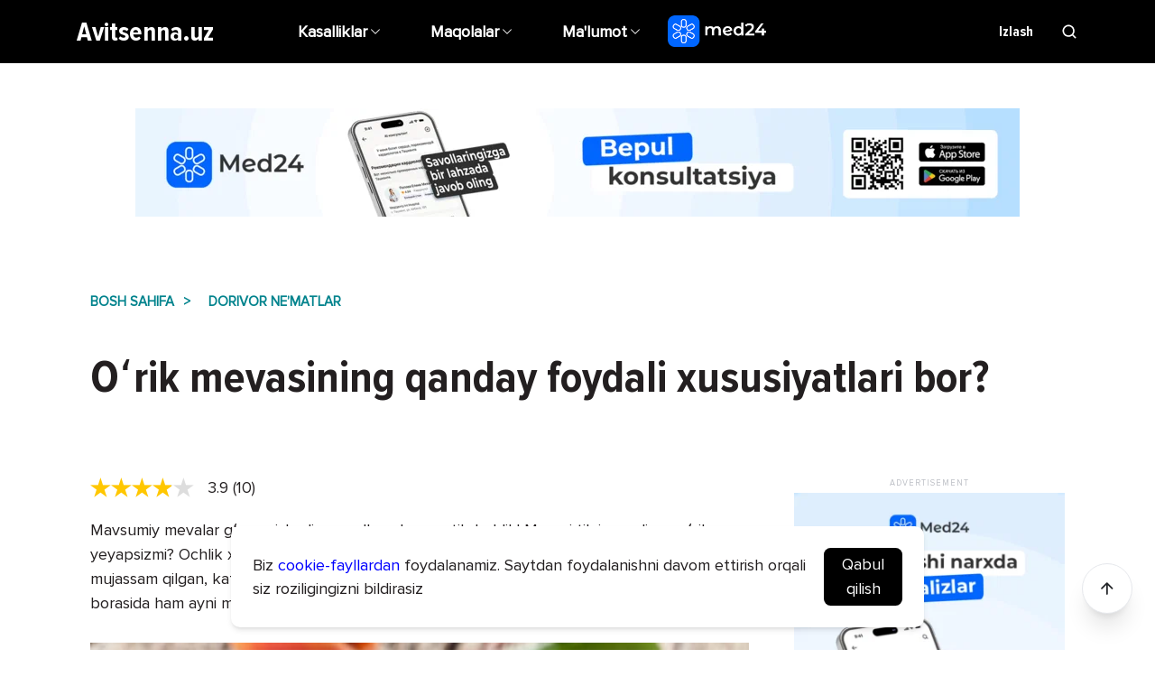

--- FILE ---
content_type: text/html;charset=utf-8
request_url: https://avitsenna.uz/orik
body_size: 58948
content:
<!DOCTYPE html><html><head><meta charset="utf-8">
<meta name="viewport" content="width=device-width, initial-scale=1">
<title>Oʻrik mevasining qanday foydali xususiyatlari bor? - Dorivor ne’matlar</title>
<script src="https://apis.google.com/js/platform.js" async defer></script>
<script>window.yaContextCb = window.yaContextCb || []</script>
<script src="https://yandex.ru/ads/system/context.js" async></script>
<link rel="canonical" href="https://avitsenna.uz/orik">
<meta name="description" content="Oʻrik tarkibidagi karotin moddasi nafaqat yurak kasalliklarini davolaydi, balki erkaklik salomatligi uchun ham foydalidir. Ayollarga esa...">
<meta property="og:title" content="Oʻrik mevasining qanday foydali xususiyatlari bor? - Dorivor ne’matlar">
<meta property="og:description" content="Oʻrik tarkibidagi karotin moddasi nafaqat yurak kasalliklarini davolaydi, balki erkaklik salomatligi uchun ham foydalidir. Ayollarga esa...">
<meta property="og:image:alt" content="Oʻrik mevasining qanday foydali xususiyatlari bor? - Dorivor ne’matlar">
<meta property="og:type" content="article">
<meta property="og:site_name" content="avitsenna.uz">
<meta property="og:url" content="https://avitsenna.uz/orik">
<meta property="og:image" content="https://back.avitsenna.uz/uploads/2019/06/orik-haqida-min.jpg">
<meta name="format-detection" content="telephone=no">
<meta name="robots" content="index, follow">
<meta property="og:locale" content="uz_UZ">
<meta property="og:locale:alternate" content="uz_UZ">
<meta property="og:image:width" content="1000">
<meta property="og:image:height" content="667">
<meta property="og:image:type" content="image/jpeg">
<meta name="twitter:card" content="summary_large_image">
<meta name="twitter:title" content="Oʻrik mevasining qanday foydali xususiyatlari bor? - Dorivor ne’matlar">
<meta name="twitter:image" content="https://back.avitsenna.uz/uploads/2019/06/orik-haqida-min.jpg">
<meta name="twitter:description" content="Oʻrik tarkibidagi karotin moddasi nafaqat yurak kasalliklarini davolaydi, balki erkaklik salomatligi uchun ham foydalidir. Ayollarga esa...">
<style>@font-face{font-family:Proxima Nova Condensed;font-style:normal;font-weight:400;src:url(/_nuxt/ProximaNovaCond-Bold.DqOKeBcp.ttf) format("truetype")}@font-face{font-family:Proxima Nova;font-style:normal;font-weight:400;src:url(/_nuxt/proxima-nova-regular.UDTIh_YD.ttf) format("truetype")}@font-face{font-family:Proxima Nova Semibold;font-style:normal;font-weight:400;src:url(/_nuxt/Proxima Nova Semibold.DuCXVEsA.ttf) format("truetype")}@font-face{font-family:Proxima Nova Bold;font-style:normal;font-weight:400;src:url(/_nuxt/Proxima Nova Bold.ZY2eH_dj.otf) format("opentype")}:root{font-size:20px}button{outline:none}li,ul{display:block;margin:0;padding:0}a{outline:none;transition:all .3s}a,a:hover{text-decoration:none}h1,h2,h3,h4,h5,p{margin:0}body{color:#231f20;font-family:Proxima Nova,sans-serif;font-size:.9rem;padding-top:6rem}.overflow-h{overflow:hidden}.section__title{border-bottom:1px solid #dcdbdb;font-family:Proxima Nova Condensed,sans-serif;font-size:1.2rem;justify-content:space-between;line-height:100%;padding-bottom:1rem}.section__title,.section__title a{align-items:center;display:flex;text-transform:uppercase}.section__title a{color:#02838d;font-family:Proxima Nova Bold,sans-serif;font-size:18px}.section__title a span{align-items:center;border:1px solid #02838d;border-radius:50%;display:inline-flex;height:1rem;justify-content:center;margin-left:.3rem;width:1rem}.section__title a span img,.section__title a span svg{width:.8rem}.btn{align-items:center;background:#02838d;color:#fff;display:inline-flex;font-family:Proxima Nova Semibold,sans-serif;font-size:.7rem;height:2.5rem;justify-content:center;text-transform:uppercase;-webkit-user-select:none;-moz-user-select:none;user-select:none}.btn img,.btn svg{margin-left:.1rem;width:.7rem}.advertise{margin-bottom:2rem;text-align:center}.advertise-top{display:flex;justify-content:center;margin-bottom:2rem}.advertise:before{color:#bcbfc5;content:"ADVERTISEMENT";display:block;font-size:9px;height:1rem;letter-spacing:1px;line-height:1rem;text-align:center;width:100%}.content{display:flex}.content-main{width:100%}.content-side{flex-shrink:0;margin-left:2.5rem;width:15rem}.modal{background:rgba(0,0,0,.65);display:none;height:100%;left:0;position:fixed;top:0;width:100%;z-index:999}.modal-content{background:#fff;left:50%;max-width:40rem;padding:2.5rem;position:absolute;top:50%;transform:translate(-50%,-50%)}.modal-content h3{font-size:1.3rem;margin-bottom:1.5rem}.modal-content p{margin-bottom:1.2rem}.modal-content p a{color:#02838d}.modal-content p a:hover{color:#e0218e}.modal-close{cursor:pointer;position:absolute;right:1rem;top:1rem}.modal-close img{height:1rem;width:1rem}.show-more{margin-bottom:2rem;text-align:center}.show-more button{padding:0 3rem}.subscribe{background:rgba(0,0,0,.65);height:100%;left:0;position:fixed;top:0;width:100%;z-index:999}.subscribe-content{background:#fff;border-radius:1rem;display:flex;left:50%;overflow:hidden;position:absolute;top:50%;transform:translate(-50%,-50%);width:40rem}.subscribe__img{width:40%}.subscribe__img img{height:100%;-o-object-fit:cover;object-fit:cover;width:100%}.subscribe__wrap{padding:2.5rem 2rem 2rem;width:60%}.subscribe__logo{margin-bottom:1.5rem;width:5rem}.subscribe__logo img{width:100%}.subscribe__title{font-family:Proxima Nova Condensed,sans-serif;font-size:2rem;margin-bottom:1rem}.subscribe__text{line-height:150%}.subscribe-form,.subscribe__text{margin-bottom:1.5rem}.subscribe-form .footer-top__form input{border-color:#dcdbdb}.subscribe__check p{margin-bottom:1rem}.subscribe__check label{align-items:center;display:flex;margin-bottom:1rem;-webkit-user-select:none;-moz-user-select:none;user-select:none}.subscribe__check label input{-webkit-appearance:none;-moz-appearance:none;appearance:none;border:1px solid #dcdbdb;height:1rem;margin-right:.5rem;width:1rem}.subscribe__check label input:checked:before{color:#e0218e;content:"\2713";display:block;font-size:1rem;height:1rem;line-height:1;position:absolute;width:1rem}.subscribe__privacy{font-size:.7rem;margin-bottom:2rem}.subscribe__privacy a{color:#231f20;text-decoration:underline}.subscribe__privacy a:hover{color:#e0218e}.subscribe__close{cursor:pointer;position:absolute;right:1rem;top:1rem;width:1rem}.subscribe__close img{width:100%}.menu-layer{background:#fbf5ed;box-shadow:0 12px 14px 0 rgba(0,0,0,.15);height:20rem;left:0;opacity:0;position:fixed;top:3.5rem;transform:scaleY(.4);transform-origin:top;visibility:hidden;width:100vw;z-index:15}.menu-layer .container{display:flex;justify-content:flex-end;padding-top:1rem}.menu-layer svg{cursor:pointer;height:18px;width:18px}.header{background:#000;color:#fff;left:0;position:fixed;top:0;width:100%;z-index:99}.header-mobi{display:none}.header .container{justify-content:space-between}.header .container,.header-nav{align-items:center;display:flex}.header__logo{margin-right:1.25rem;width:8.5rem}.header__logo a{color:#fff;display:block;font-family:Proxima Nova Condensed,sans-serif;font-size:1.5rem;height:100%}.header__logo img{display:block;height:100%;width:100%}.header .menu{display:flex}.header .menu__arrow{border-color:transparent transparent #fbf5ed;border-style:solid;border-width:0 .8rem .8rem;bottom:-.1rem;content:"";display:none;height:0;pointer-events:none;position:absolute;transition:all .4s;transition-delay:.2s;width:0}.header .menu-search{display:none}.header .menu__link{align-items:center;background:transparent;border:none;color:#fff;cursor:default;display:inline-flex;padding:1rem 1.25rem}.header .menu__link img,.header .menu__link svg{margin-left:.2rem;width:.5rem}.header .menu__link>span{cursor:pointer;display:block;font-family:Proxima Nova Condensed,sans-serif;position:relative}.header .menu__link:hover{color:#fcba44}.header .menu__link:hover .dropdown{background-color:#fbf5ed;opacity:1;transform:none;transition:all .6s;transition-delay:.2s;visibility:visible}.header .menu__link .dropdown{height:20rem;left:0;opacity:0;padding-top:1rem;position:absolute;top:100%;transform:translateY(-5%);visibility:hidden;width:100vw;z-index:-99}.header .menu__link .dropdown-close{position:absolute;right:15px}.header .menu__link .dropdown-close svg{cursor:pointer;height:18px;width:18px}.header .menu__link .dropdown .container{display:block;position:relative}.header .menu__link .dropdown-back,.header .menu__link .dropdown-mobile__title{display:none}.header .menu__link .dropdown-title{border-bottom:2px solid #231f20;color:#231f20;display:flex;justify-content:space-between;margin-bottom:1rem;padding:1.5rem 0 1rem}.header .menu__link .dropdown-title a{align-items:center;color:#231f20;display:flex;font-family:Proxima Nova Bold,sans-serif;font-weight:700;text-transform:uppercase}.header .menu__link .dropdown-title a span{align-items:center;border:1px solid #231f20;border-radius:50%;display:inline-flex;font-family:Proxima Nova Bold,sans-serif;height:1rem;justify-content:center;margin-left:.3rem;width:1rem}.header .menu__link .dropdown-title a span img,.header .menu__link .dropdown-title a span svg{margin-left:0!important;width:.8rem}.header .menu__link .dropdown-title h3{font-family:Proxima Nova Bold,sans-serif}.header .menu__link .dropdown ul{max-height:12rem;overflow:hidden;text-align:left}.header .menu__link .dropdown ul li{padding-bottom:1rem;padding-right:1rem}.header .menu__link .dropdown ul li a{color:#231f20}.header .menu__link .dropdown ul li a:hover{color:#e0218e}.header .menu__link .dropdown-wrap{display:flex}.header .menu__link .dropdown-quarter{margin-right:2.666%;width:23%}.header .menu__link .dropdown-quarter:nth-child(4n){margin-right:0}.header .menu__link .dropdown-left{margin-right:4%;width:23%}.header .menu__link .dropdown-left:last-child{margin-right:0}.header .menu__link .dropdown-left ul{display:block}.header .menu__link .dropdown-left ul li{width:100%}.header .menu__link .dropdown-right{width:73%}.header .menu__link .dropdown-right ul{display:flex;flex-wrap:wrap}.header .menu__link .dropdown-right ul li{width:33.3%}.header .menu-input{opacity:.7}.header-search{align-items:center;display:flex;position:relative}.header-search__subs{cursor:pointer;font-family:Proxima Nova Condensed,sans-serif;font-size:.8rem;margin-right:1.5rem}.header-search__subs:hover{color:#fcba44}.header-search__ico{align-items:center;cursor:pointer;display:flex;transition:all .4s}.header-search__ico svg{height:1rem;width:1rem}.header-search__ico:hover{color:#fcba44}.header-search__ico-active{color:#e0218e;cursor:pointer;position:absolute;right:0;top:.4rem;transition:all .4s}.header-search__ico-active svg{height:1rem;width:1rem}.header-search__ico-active:hover{color:#fcba44}.header-search__input{position:absolute;right:0;top:-.3rem}.header-search__input input{border:none;color:#231f20;outline:none;padding:.3rem 1.4rem .3rem .5rem}.header-search__input .autocomplete{background-color:#fff;border-top:1px solid #dcdbdb;box-shadow:0 12px 14px 0 rgba(0,0,0,.15);display:none;padding:1rem .25rem;width:100%}.header-search__input .autocomplete a{color:#231f20;display:block;max-width:100%;overflow:hidden;padding:.3rem;text-overflow:ellipsis;white-space:nowrap}.header-search__input .autocomplete a:hover{background:#f7f7f7;border-radius:2px;color:#e0218e}.header-chapter{background:#fff;border-bottom:1px solid #dcdbdb;padding:.8rem 0;position:fixed;top:3.5rem;width:100%;z-index:10}.header-chapter .container{display:flex;justify-content:start}.header-chapter__name{border-right:2px solid #dcdbdb;padding:.1rem .6rem .1rem 0;text-transform:uppercase}.header-chapter__name a{color:#01adb9;font-family:Proxima Nova Condensed,sans-serif;font-weight:700}.header-chapter__menu{padding:0 1.3rem;position:relative}.header-chapter__menu-arrows span{align-items:center;background:#fff;display:inline-flex;display:none;height:15px;justify-content:center;position:absolute;top:50%;transform:translateY(-50%);-webkit-user-select:none;-moz-user-select:none;user-select:none;width:15px;z-index:10}.header-chapter__menu-arrows span svg{width:14px}.header-chapter__menu-arrows .arrow-left{left:.2rem}.header-chapter__menu-arrows .arrow-right{right:.2rem}.header-chapter__menu>ul{align-items:center;display:flex}.header-chapter__menu>ul>li{margin-right:1.25rem}.header-chapter__menu>ul>li:last-child{margin-right:0}.header-chapter__menu a,.header-chapter__menu button{background:transparent;border:none;color:#231f20;font-family:Proxima Nova Condensed,sans-serif;font-size:.85rem;font-weight:700;position:relative}.header-chapter__menu a:hover,.header-chapter__menu button:hover{color:#e0218e}.header-chapter__menu button{align-items:center;display:flex}.header-chapter__menu button:hover .dropdown{display:block}.header-chapter__menu button svg{height:.5rem;margin-left:.2rem;width:.5rem}.header-chapter__menu button .dropdown{background-color:#fbf5ed;border:2px solid #fff;box-shadow:0 12px 14px 0 rgba(0,0,0,.15);display:none;left:0;margin-top:.2rem;padding:1.5rem;position:absolute;top:100%}.header-chapter__menu button .dropdown:after{border-color:transparent transparent #fbf5ed;border-style:solid;border-width:0 .8rem .8rem;content:"";height:0;left:50%;position:absolute;top:-.5rem;transform:translateX(-50%);width:0}.header-chapter__menu button .dropdown li{margin-bottom:.2rem}.offer{margin:-2.5rem 0 2rem}.offer-bg{height:22rem;margin:0 auto 1.75rem;max-width:67rem;position:relative}.offer-bg img{display:block;height:100%;-o-object-fit:cover;object-fit:cover;width:100%}.offer-bg__title{color:#fff;font-size:2.5rem;left:50%;position:absolute;top:50%;transform:translate(-50%,-50%)}.offer-bg__title,.offer__title{font-family:Proxima Nova Condensed,sans-serif}.offer__title{font-size:1.7rem;margin-bottom:1.5rem;text-align:center}.offer .explore-content{padding:0 2rem}.offer-adv{background:#f7f7f7;margin-top:-2.5rem;padding:1rem 0 1.5rem;position:sticky;top:3.5rem;transition:all .6s;z-index:10}.offer-adv .advertise{margin-bottom:0}.offer-adv .advertise-content{text-align:center}.main{margin:-10px 0 70px}.main .container{align-items:stretch;display:flex;justify-content:space-between}.main-left,.main-right{border-radius:5px;overflow:hidden;transition:all .2s}.main-left a,.main-right a{color:#231f20;display:block}.main-left h3,.main-right h3{font-family:Proxima Nova Condensed,sans-serif;font-size:34px;line-height:38px}.main-left h3:hover,.main-right h3:hover{color:#e0218e}.main-left:hover,.main-right:hover{opacity:.8}.main-left{width:100%}.main-left a{display:flex;flex-direction:column;height:100%;justify-content:flex-end;padding:25px 20px;position:relative;width:100%}.main-left__img{height:100%;left:0;position:absolute;top:0;width:100%;z-index:-1}.main-left__img img{display:block;height:100%;-o-object-fit:cover;object-fit:cover;width:100%}.main-left__desc{-webkit-backdrop-filter:blur(4px);backdrop-filter:blur(4px);background:hsla(0,0%,100%,.95);border-radius:5px;box-shadow:0 2px 4px rgba(0,0,0,.15);padding:24px 20px}.main-left__desc p{display:-webkit-box;margin-bottom:0;margin-top:16px;max-height:104px;-webkit-box-orient:vertical;-webkit-line-clamp:4}.main-right{flex-shrink:0;margin-left:48px;width:450px}.main-right__img{width:100%}.main-right__img img{display:block;height:100%;-o-object-fit:cover;object-fit:cover}.main-right__desc{background-color:#fff;padding:15px 20px}.main-right__desc p{font-size:16px;line-height:26px;margin-top:10px}.explore{margin-bottom:4rem}.explore .section__title{margin-bottom:1.5rem}.explore-content{display:flex}.explore-item{margin-right:2.6666%;width:23%}.explore-item:nth-child(4n){margin-right:0}.explore-item:hover{opacity:.8}.explore-item a,.explore-item img{display:block}.explore-new{display:flex}.explore-new__item{margin-right:4.375%;text-align:center;width:16.5%}.explore-new__item:nth-child(5n){margin-right:0}.explore-new__item:hover .explore-new__img{opacity:.8}.explore-new__item:hover .explore-new__name{color:#e0218e}.explore-new__name{color:#231f20;font-family:Proxima Nova Condensed,sans-serif;font-size:26px;line-height:30px;padding-top:10px}.edpick{margin-bottom:4rem}.edpick .section__title{margin-bottom:1rem}.edpick-content{display:flex}.edpick-item{margin-right:1.25%;width:19%}.edpick-item a{color:#231f20;font-family:Proxima Nova Condensed,sans-serif;transition:none}.edpick-item a:hover{color:#e0218e}.edpick-item a:hover img{opacity:.8}.edpick-item:last-child{margin-right:0}.edpick-item__img{height:7.5rem;margin-bottom:.8rem}.edpick-item__img img{height:100%;-o-object-fit:cover;object-fit:cover;width:100%}.news{margin-bottom:1.5rem}.news .section__title{margin-bottom:2rem}.news-content{display:flex;flex-wrap:wrap;justify-content:space-between}.news-content .news-item{margin-bottom:2rem;width:47.5%}.news-content .news-item__img{width:7.25rem}.news-wrap{display:flex;justify-content:space-between}.news-wrap>div{width:48%}.news-main a{color:#231f20}.news-main__img{margin-bottom:1rem}.news-main__img img{width:100%}.news-main__img img:hover{opacity:.8}.news-main__name{font-family:Proxima Nova Condensed,sans-serif;font-size:1.9rem;line-height:125%;margin-bottom:.5rem}.news-main__name:hover{color:#e0218e}.news-item{margin-bottom:1.5rem}.news-item a{align-items:flex-start;color:#231f20;display:flex}.news-item__img{flex-shrink:0;margin-right:1rem;width:9rem}.news-item__img img{display:block;height:100%;-o-object-fit:cover;object-fit:cover;width:100%}.news-item__img img:hover{opacity:.8}.news-item__name{font-family:Proxima Nova Condensed,sans-serif;font-size:1.3rem;font-weight:700;line-height:120%;margin-bottom:.6rem}.news-item__name:hover{color:#e0218e}.news-item__desc{display:-webkit-box;font-size:.8rem;line-height:1.1rem;max-height:2.2rem;overflow:hidden;text-overflow:ellipsis;-webkit-line-clamp:2;-webkit-box-orient:vertical}.news-item__more{display:none}.challenge{margin:50px 0}.challenge-wrap{border-radius:5px 10px 10px 5px;display:flex;overflow:hidden}.challenge__img{flex-shrink:0;width:25rem}.challenge__img img{display:block;height:100%;-o-object-fit:cover;object-fit:cover;width:100%}.challenge-content{background:#fff;padding:48px;width:100%}.challenge__subtitle{color:#02838d;font-family:Proxima Nova Bold,sans-serif;font-size:12px;line-height:15px;margin-bottom:3px}.challenge__title{font-family:Proxima Nova Condensed,sans-serif;font-size:34px;line-height:38px;margin-bottom:20px}.challenge__text{line-height:26px;margin-bottom:20px}.challenge__form input{align-items:center;border:1px solid #918f8f;display:inline-flex;height:2.5rem;outline:none;padding:0 1rem;width:100%}.challenge__form button{background:#02838d;border:none;height:45px;margin:20px 0 12px;width:100%}.challenge__form button:hover{background:#e0218e}.challenge__privacy{font-size:.7rem}.challenge__privacy a{color:#231f20;text-decoration:underline}.challenge__privacy a:hover{color:#e0218e}.top{margin-bottom:3.5rem}.top .section__title{margin-bottom:28px}.top-content{display:flex;flex-wrap:wrap;justify-content:space-between}.top-content .news-item{width:49%}.top-item{margin-right:2%;width:23.5%}.top-item:nth-child(4n){margin-right:0}.top-item__img img{border-radius:5px;display:block;height:8rem;-o-object-fit:cover;object-fit:cover;width:100%}.top-item__name{color:#231f20;font-family:Proxima Nova Condensed,sans-serif;font-size:18px;line-height:22px;padding-top:10px}.top-item:hover .top-item__img{opacity:.8}.top-item:hover .top-item__name{color:#e0218e}.video{margin-bottom:3.5rem}.video video{width:100%}.process{background:#eef5f6;margin-bottom:50px;overflow:hidden;position:relative}.process:after{background:#d2e6e8;bottom:0;content:"";height:30px;left:0;position:absolute;width:100%}.process-content{min-height:556px;padding:32px 30% 48px 20px;position:relative;z-index:1}.process__logo{font-family:Proxima Nova Condensed,sans-serif;font-size:1.1rem;margin-bottom:10px;width:100px}.process__logo img,.process__logo svg{width:100%}.process__title{color:#02838d;font-family:Proxima Nova Condensed,sans-serif;font-size:50px;line-height:54px;margin-bottom:30px}.process-wrap{padding-right:30%}.process__text{font-size:18px;line-height:26px;margin:25px 0}.process ul{margin:18px 0;padding-left:30px}.process ul li{display:list-item;font-size:18px;line-height:26px;list-style-image:url("data:image/svg+xml;charset=utf-8,%3Csvg xmlns='http://www.w3.org/2000/svg' width='10' height='10'%3E%3Ccircle cx='5' cy='5' r='2.5' fill='%23231F20'/%3E%3C/svg%3E");margin-bottom:8px}.process__link{align-items:center;color:#02838d;display:inline-flex;font-family:Proxima Nova Semibold;font-size:16px;justify-content:center;line-height:20px;text-transform:uppercase}.process__link svg{height:14px;margin-left:5px;width:12px}.process__link svg path{fill:#02838d}.process__link:hover{color:#e0218e}.process__link:hover svg path{fill:#e0218e}.process__bg{bottom:0;position:absolute;right:0;width:835px;z-index:1}.process__bg img{display:block;width:100%}.bar{background:#f7efe0}.bar .container{display:flex;justify-content:space-between;padding:3.5rem 0 1.5rem}.bar-left{width:48%}.bar-left__title{font-size:1.9rem;font-weight:700;margin-bottom:1rem}.bar-left__text{margin-bottom:2rem}.bar-left__btn{width:14rem}.bar-right{width:48%}.bar-right__item{align-items:center;display:flex;margin-bottom:2rem}.bar-right__item img,.bar-right__item svg{color:#02838d;flex-shrink:0;height:1.8rem;margin-right:1.5rem;width:1.8rem}.bar-right__item p{line-height:140%}.featured{padding:4rem 0}.featured__title{align-items:center;border-bottom:1px solid #dcdbdb;display:flex;justify-content:space-between;padding-bottom:2rem}.featured__title h2{font-size:1.9rem;font-weight:700}.featured__title a{align-items:center;color:#02838d;display:flex;font-weight:700;text-transform:uppercase}.featured__title a span{align-items:center;border:1px solid #02838d;border-radius:50%;display:inline-flex;height:1rem;justify-content:center;margin-left:.3rem;width:1rem}.featured__title a span img,.featured__title a span svg{width:.8rem}.alphabet-names{background:#f7f7f7;margin-bottom:2.25rem}.alphabet-names .container{position:relative}.alphabet-names .container:after{background:linear-gradient(-90deg,#f7f7f7,hsla(0,0%,97%,0));bottom:0;content:"";position:absolute;right:15px;top:0;width:2.25rem;z-index:1}.alphabet-names__list{display:flex;max-width:100%;overflow:auto;padding-top:1rem}.alphabet-names__list li{flex-shrink:0;margin-right:4rem}.alphabet-names__list li:last-child{margin-right:1.5rem}.alphabet-names__list li a{color:#231f20;display:block;font-family:Proxima Nova Bold,sans-serif;font-weight:700;padding-bottom:.7rem}.alphabet-names__list li a:hover{color:#e0218e}.alphabet-names__list li .current{border-bottom:4px solid #e0218e;color:#e0218e}.alphabet-names__filter{display:none}.alphabet-letters{margin-bottom:3rem}.alphabet-letters__list{display:flex;justify-content:space-evenly}.alphabet-letters__list a{color:#231f20;text-transform:uppercase}.alphabet-letters__list a:hover{color:#e0218e;font-weight:700}.alphabet-letters__list .disabled{opacity:.7;pointer-events:none}.topics-item{margin-bottom:2rem}.topics-item__title{align-items:center;display:flex;margin-bottom:1rem}.topics-item__title h3{display:inline-block;flex-shrink:0;font-family:Proxima Nova Bold,sans-serif;font-size:1.9rem;margin-right:1.5rem}.topics-item__title hr{border:none;border-top:1px solid #dcdbdb;width:100%}.topics-item__list{-moz-column-count:3;column-count:3}.topics-item__list li{line-height:1.3rem;margin-bottom:.4rem}.topics-item__list a{color:#231f20}.topics-item__list a:hover{color:#e0218e}.topics .content-side{align-self:flex-start;position:sticky;top:4rem}.article{padding:2rem 0}.article-head{align-items:center;display:flex;margin-bottom:2rem}.article-head__info{width:100%}.article-head__author{align-items:center;border-bottom:.25rem solid #231f20;display:flex;flex-shrink:0;margin-left:2.5rem;padding-bottom:1.5rem;width:15rem}.article-head__author img{border-radius:50%;flex-shrink:0;height:3.75rem;margin-right:1rem;-o-object-fit:cover;object-fit:cover;width:3.75rem}.article-head__author p{color:#231f20;font-size:.8rem;font-weight:700}.article-head__author p a{color:#231f20;text-decoration:underline}.article-head__author p a:hover{color:#e0218e}.article-links{background:#ebf3f5;display:flex;justify-content:space-between;padding:2rem;position:relative}.article-links__item{width:49%}.article-links:after{background:#c0dcdf;bottom:0;content:"";height:2rem;left:0;position:absolute;width:100%}.article-links__title{color:#02838d;font-size:1.2rem;font-weight:700;margin-bottom:1rem}.article-links ul{margin-bottom:1rem}.article-links ul li{border-bottom:1px solid rgba(0,0,0,.1);padding:1rem 0}.article-links ul li:first-child{border-top:1px solid rgba(0,0,0,.1)}.article-links ul li a{align-items:center;color:#231f20;display:flex}.article-links ul li a svg{height:.7rem;margin-left:.4rem;transform:rotate(-90deg) translateX(1px);width:.7rem}.article__links{margin-bottom:1.5rem}.article__links>a:first-child:after{color:#02838d;content:">";margin-left:.5rem}.article__links>a{color:#02838d;font-size:.75rem;font-weight:700;margin-right:1rem;text-transform:uppercase}.article__links>a:hover{color:#e0218e}.article__links>span{align-items:center;border:1px solid #02838d;border-radius:2rem;color:#02838d;cursor:pointer;display:inline-flex;font-size:.65rem;height:1.5rem;justify-content:center;width:7rem}.article__links>span:hover{background:#e0218e;border-color:#e0218e;color:#fff}.article__links>span:before{content:"\2713";font-size:.8rem;margin-right:.2rem;transform:translateY(-1px)}.article__title{font-family:Proxima Nova Condensed,sans-serif;font-size:2.5rem;margin-bottom:1.5rem}.article .content-side{align-self:flex-start;position:sticky;top:4rem}.article__tags{display:flex;flex-wrap:wrap}.article__tags li{border-left:2px solid #bcbfc5;padding:0 .75rem}.article__tags li:first-child{border:none;padding-left:0}.article__tags li a{color:#02838d;font-family:Proxima Nova Semibold;font-size:1rem}.article__tags li a:hover{color:#e0218e}.article__newtags{margin-top:20px}.article__newtags h3{font-family:Proxima Nova Semibold;font-size:32px;line-height:36px;margin-bottom:20px}.article__newtags ul{display:flex;flex-wrap:wrap}.article__newtags ul li{margin-bottom:10px;margin-right:10px}.article__newtags ul li:last-child{margin-right:0}.article__newtags ul li a{align-items:center;border:1px solid #02838d;border-radius:2rem;color:#02838d;cursor:pointer;display:inline-flex;font-size:.65rem;height:1.5rem;justify-content:center;padding:0 1.5rem}.article__newtags ul li a:hover{background:#e0218e;border-color:#e0218e;color:#fff}.article-text{margin-bottom:2rem}.article-text ul{list-style-image:url("data:image/svg+xml;charset=utf-8,%3Csvg xmlns='http://www.w3.org/2000/svg' width='10' height='10'%3E%3Ccircle cx='5' cy='5' r='2.5' fill='%23EC1C82'/%3E%3C/svg%3E");list-style-type:disc;margin-block-end:1em;margin-block-start:1em;margin-inline-end:0;margin-inline-start:0;padding-inline-start:40px}.article-text ul li{display:list-item;font-size:18px;line-height:26px;margin-bottom:8px}.article-text blockquote{background-color:#f7f7f7;border-left:4px solid;border-color:#f0533a;line-height:26px;margin:30px 0;padding:26px 30px}.article-text blockquote h3{font-family:Proxima Nova Bold,sans-serif;font-size:26px;line-height:30px;margin-bottom:20px;margin-top:35px}.article-text p{margin:.9rem 0 1.25rem}.article-text img{display:block;margin:0 auto 2rem}.article-text figure{margin:1.5rem 0;padding:0}.article-text figure img{margin-bottom:.5rem;width:100%}.article-text figure p{color:#767474;font-size:.7rem;margin:0}.article-text h2{font-family:Proxima Nova Bold,sans-serif;font-size:38px;font-weight:700!important;line-height:42px;margin-bottom:15px;margin-top:45px}.article-text a{color:#02838d}.article-text a:hover{color:#e0218e}.article-text .note{background:#fbf5ed url("data:image/svg+xml;charset=utf-8,%3Csvg xmlns='http://www.w3.org/2000/svg' width='790' height='231'%3E%3Cpath fill='%23F7EFE0' d='M0 230.5s29.344-66.776 250.736-86.799c221.392-20.022 266.778-43.673 361.278-91.49Q706.515 4.397 790 .5v230z'/%3E%3C/svg%3E") 100% 100% no-repeat;border-radius:10px;margin:30px 0;padding:30px 30px 0}.article-text .note h3{color:#231f20;font-family:Proxima Nova Semibold;font-size:32px;line-height:36px;margin-bottom:15px}.article-text .note-text>:last-child{margin-bottom:0}.article-text .note-logo{display:flex;justify-content:flex-end;padding:15px}.article-quest{margin-bottom:3rem;text-align:center}.article-quest__title{font-family:Proxima Nova Condensed,sans-serif;font-size:1.2rem;margin-bottom:1rem}.article-quest__btn a{align-items:center;border:1px solid;border-radius:50%;display:inline-flex;font-size:1rem;font-weight:700;height:3.6rem;justify-content:center;margin:0 .75rem;width:3.6rem}.article-quest__btn a:hover{color:#fff}.article-quest__btn .yes{border-color:#02838d;color:#02838d}.article-quest__btn .yes:hover{background:#02838d}.article-quest__btn .no{border-color:#f0533a;color:#f0533a}.article-quest__btn .no:hover{background:#f0533a}.article-banner{margin-bottom:2rem}.article-banner-mobile{display:none}.article-about{margin-bottom:3rem;padding-top:1rem}.article-about__date{color:#918f8f;font-size:.7rem;margin-bottom:1rem}.article-about__links{align-items:center;display:flex;justify-content:space-between}.article-about__source{color:#f0533a;cursor:pointer;-webkit-user-select:none;-moz-user-select:none;user-select:none}.article-about__source span{display:inline-block;margin-right:.2rem;transform:translateY(-1px)}.article-about__source .open:before{content:"—"}.article-about__follow{display:flex}.article-about__follow li{margin-right:1rem}.article-about__follow li:last-child{margin-right:0}.article-about__follow li a{color:#918f8f;display:inline-block;height:1rem;width:1rem}.article-about__follow li a svg{height:1rem;width:1rem}.article-about__dropdown{display:block;font-size:.7rem;margin-top:1rem}.btn__usefull{align-items:baseline;background-color:#0091d9;border:1px dashed;color:#fff;display:flex;font-size:17px;justify-content:center;margin-bottom:15px;padding:10px;width:100%}.btn__usefull img{margin-left:0;margin-right:.4rem;width:.8rem}.article-about__dropdown p{color:#918f8f;line-height:150%;margin-bottom:1.5rem}.article-about__dropdown p a{color:#918f8f;text-decoration:underline}.article-about__dropdown p a:hover{color:#e0218e}.article-about__dropdown ul li{margin-bottom:1.2rem;padding-left:2rem;position:relative}.article-about__dropdown ul li:before{color:#e0218e;content:"•";font-size:1rem;left:1rem;line-height:.8rem;position:absolute;top:0}.article-about__dropdown ul li a{color:#f0533a;display:block;margin-top:.2rem;text-decoration:underline}.article-about__dropdown ul li a:hover{color:#aa311f}.article-more__title{font-size:1.2rem;font-weight:700;margin-bottom:2rem;text-transform:uppercase}.article-item{border-bottom:.4rem solid #f7f7f7;display:flex;margin-bottom:2rem;padding-bottom:2rem;position:relative}.article-item__img{flex-shrink:0;margin-right:1.5rem;width:10rem}.article-item__img img{width:100%}.article-item__img img:hover{opacity:.8}.article-item__title{display:-webkit-box;font-family:Proxima Nova Condensed,sans-serif;font-size:1.9rem;font-weight:700;line-height:2.2rem;margin-bottom:1rem;max-height:4.4rem;overflow:hidden;text-overflow:ellipsis;-webkit-line-clamp:2;-webkit-box-orient:vertical}.article-item__title a{color:#231f20}.article-item__title a:hover{color:#e0218e}.article-item__author{align-items:center;display:flex;font-family:Proxima Nova Semibold;margin-bottom:1rem}.article-item__author img{border-radius:50%;height:1.8rem;margin-right:1rem;-o-object-fit:cover;object-fit:cover;width:1.8rem}.article-item__author p{color:#918f8f;font-size:.7rem}.article-item__author p a{color:#231f20;position:relative;text-decoration:underline;z-index:2}.article-item__author p a:hover{color:#e0218e}.article-item__text{display:-webkit-box;line-height:1.3rem;max-height:2.6rem;overflow:hidden;text-overflow:ellipsis;-webkit-line-clamp:2;-webkit-box-orient:vertical;margin:1.25rem 0}.article-item__link{align-items:center;color:#02838d;display:inline-flex;font-family:Proxima Nova Semibold;font-size:.8rem;text-transform:uppercase}.article-item__link svg{height:1rem;margin-left:.2rem;width:1rem}.chapter{padding-top:2rem}.chapter-main{margin:0 auto;max-width:750px;text-align:center}.chapter-back{color:#02838d;font-family:Proxima Nova Condensed,sans-serif;font-size:.75rem;font-weight:700;text-transform:uppercase}.chapter-back svg{height:.5rem;transform:rotate(90deg);width:.5rem}.chapter-wrap{margin-bottom:2rem}.chapter__title{font-family:Proxima Nova Condensed,sans-serif;font-size:3.5rem;line-height:3.7rem;margin:1rem 0 1.7rem}.chapter__text{font-size:1.4rem;margin-bottom:5rem}.chapter .news-item,.chapter .section__title{margin-bottom:2.5rem}.chapter .news-item__img{margin-right:1.25rem;width:12.5rem}.chapter .news-item__name{font-size:1.7rem;line-height:1.9rem;margin-bottom:.5rem;margin-top:.2rem}.chapter .content-side{align-self:flex-start;position:sticky;top:7.5rem}.footer-top{background-color:#fbf5ed;padding:3rem 0}.footer-top__nav{align-items:center;display:flex;margin-bottom:3rem}.footer-top__logo{margin-right:3rem;width:9.5rem}.footer-top__logo a{color:#231f20;display:block;font-family:Proxima Nova Condensed,sans-serif;font-size:1.5rem;height:100%}.footer-top__logo img{display:block;height:100%;width:100%}.footer-top__follow{align-items:center;display:flex}.footer-top__follow li{margin-right:1rem}.footer-top__follow a{color:#231f20;display:block;height:1rem;width:1rem}.footer-top__follow a img,.footer-top__follow a svg{width:1rem}.footer-top__follow a:hover{color:#e0218e}.footer-top__wrap{display:flex}.footer-top__left{flex-shrink:0;margin-right:3rem;width:47%}.footer-top__title{font-family:Proxima Nova Condensed,sans-serif;font-size:1.4rem;font-weight:700;margin-bottom:.75rem}.footer-top__text{font-size:.8rem;line-height:1.3rem;margin-bottom:1.2rem}.footer-top__form{align-items:center;display:flex;margin-bottom:1rem}.footer-top__form input{align-items:center;border:1px solid #918f8f;border-right:none;display:inline-flex;height:2.5rem;outline:none;padding:0 1rem;width:10.75rem}.footer-top__form button{background:#08c;border:none;font-weight:700;width:15rem}.footer-top__form button img{margin-left:0;margin-right:.4rem;width:.8rem}.footer-top__form button:hover{background:#08c}.footer-top__privacy{font-size:.7rem}.footer-top__privacy a{color:#231f20;text-decoration:underline}.footer-top__privacy a:hover{color:#e0218e}.footer-top__right{display:flex}.footer-top__menu{width:100%}.footer-top__menu li{margin-bottom:1.4rem}.footer-top__menu li>a{color:#231f20;font-family:Proxima Nova Semibold,sans-serif;font-size:.7rem}.footer-top__menu li>a:hover{color:#e0218e}.footer-top__menu:first-child{flex-shrink:0;margin-right:1rem;width:7.5rem}.footer-top__menu p{font-size:.7rem;line-height:150%}.footer-top__menu p a{color:#231f20;text-decoration:underline}.footer-top__menu p a:hover{color:#e0218e}.footer-top__mobi{display:none;font-size:.7rem;line-height:150%}.footer-top__mobi a{color:#231f20;text-decoration:underline}.footer-top__mobi a:hover{color:#e0218e}.footer-bot{background:#000;color:#fff;padding:1.75rem 0}.footer-bot .container{align-items:center;display:flex;justify-content:space-between}.footer-bot__logo{width:6.5rem}.footer-bot__logo a{color:#fff;display:block;font-family:Proxima Nova Condensed,sans-serif;font-size:1.2rem;height:100%}.footer-bot__logo img{display:block;height:100%;width:100%}.footer-bot__menu{align-items:center;display:flex;text-align:right}.footer-bot__wrap{margin-right:0}.footer-bot__wrap>div:first-child{margin-bottom:.7rem}.footer-bot__wrap>div:first-child a{margin-left:0}.footer-bot__wrap>div:first-child a:before{content:"|";cursor:default;display:inline-block;margin:0 .9rem}.footer-bot__wrap>div:first-child a:first-child:before{content:none}.footer-bot__wrap a{color:#dcdbdb;font-size:.7rem;margin-left:1rem;text-decoration:underline}.footer-bot__wrap span{color:#dcdbdb;font-family:Proxima Nova Bold,sans-serif;font-size:.7rem;font-weight:700;text-transform:uppercase}.footer-bot__img{margin-left:2rem}@media (max-width:1400.98px){.process__bg{right:-10%}}@media (max-width:1200.98px){.process__bg{right:-20%}.header .menu__link .dropdown-left{margin-right:3%;width:32%}.header .menu__link .dropdown-right{width:65%}.header .menu__link .dropdown-quarter{margin-right:1.3333%;width:24%}}@media (max-width:991.98px){body{padding-top:5rem}.section__title{font-size:1.2rem;line-height:100%}.modal-content{width:75vw}.subscribe-content{width:90vw}.header{align-items:center;display:flex;height:3.5rem;z-index:99}.header .menu{background:#fbf5ed;display:block;height:100%;left:0;opacity:0;position:fixed;top:3.5rem;transform:scaleY(.5);transform-origin:top;transition:all .4s;visibility:hidden;width:200vw;z-index:-999}.header .menu__arrow{display:none}.header .menu-search{border-bottom:1px solid #231f20;display:block;padding:25px 5vw 25px 20px;position:relative;width:100vw}.header .menu-search input{border:none;color:#231f20;outline:none;padding:.4rem 50px .4rem .5rem;width:100%}.header .menu-search button{background:#02838d;border:none;color:#fff;font-family:Proxima Nova Semibold;font-size:18px;height:37px;padding-left:10px;padding-right:10px;position:absolute;right:5vw}.header .menu-search .autocomplete{background-color:#fff;border-top:1px solid #dcdbdb;box-shadow:0 12px 14px 0 rgba(0,0,0,.15);display:none;padding:1rem .25rem;position:absolute;width:90%;z-index:99}.header .menu-search .autocomplete a{color:#231f20;display:block;max-width:100%;overflow:hidden;padding:.3rem;text-overflow:ellipsis;white-space:nowrap}.header .menu-search .autocomplete a:hover{background:#f7f7f7;border-radius:2px;color:#e0218e}.header .menu__item{width:100vw}.header .menu__link{border-bottom:1px solid #231f20;color:#231f20;font-size:20px;padding:25px 20px;width:100vw}.header .menu__link span{font-family:Proxima Nova Bold,sans-serif;text-align:left;width:90vw}.header .menu__link:hover{color:#231f20}.header .menu__link:hover span:after{content:none}.header .menu__link:hover .dropdown{display:none}.header .menu__link>svg{transform:rotate(-90deg);width:15px}.header .menu__link .dropdown{display:block;display:none;height:auto;left:100vw;max-height:100%;opacity:1;overflow:auto;top:0;transform:none;visibility:visible}.header .menu__link .dropdown-mobile__title{display:block;font-family:Proxima Nova Bold,sans-serif;font-size:22px;margin-top:25px;text-align:center}.header .menu__link .dropdown-close{display:none}.header .menu__link .dropdown .container{padding-bottom:4rem}.header .menu__link .dropdown ul{max-height:none;padding-left:10px}.header .menu__link .dropdown ul li{font-size:18px;padding-top:.2rem;width:100%}.header .menu__link .dropdown-back{cursor:pointer;display:flex;font-size:15px;margin-top:1rem}.header .menu__link .dropdown-back img{margin-right:.4rem;width:13px}.header .menu__link .dropdown-wrap{display:block}.header .menu__link .dropdown-left{margin-right:0;width:100%}.header .menu__link .dropdown-quarter,.header .menu__link .dropdown-right{width:100%}.header .menu__link .dropdown-item{width:95%}.header .menu__link .dropdown-title{border-width:1px;font-size:17px;padding-bottom:10px}.header .menu__link .dropdown-title h3{font-size:20px}.header .menu-open{opacity:1;transform:scaleX(1);visibility:visible}.header__logo{margin-right:0}.header-mobi{align-items:center;display:flex;width:5rem}.header-mobi__wrap{height:1rem;margin-right:.5rem;position:relative;width:1.7rem}.header-mobi span{background:#fff;display:block;height:3px;position:absolute;top:50%;transform:translateY(-50%);transition:all .4s;width:1.7rem}.header-mobi span:first-child{top:0;transform:none}.header-mobi span:last-child{bottom:0;top:auto;transform:none}.header-mobi__open span:nth-child(2){display:none}.header-mobi__open span:first-child{top:50%;transform:translateY(-50%) rotate(45deg)}.header-mobi__open span:last-child{top:50%;transform:translateY(-50%) rotate(-45deg)}.header-search__subs{font-size:.75rem;margin-right:0;text-align:right;text-transform:uppercase;width:5rem}.header-search__ico{display:none}.header-chapter ::-webkit-scrollbar{display:none}.header-chapter__menu{align-items:center;display:flex;flex:1;flex-direction:row;overflow:auto}.header-chapter__menu>ul{max-width:100%;overflow:auto}.header-chapter__menu button .dropdown{left:9rem;position:fixed;top:5.5rem}.offer{margin-top:-1.5rem}.offer-bg{height:15rem}.offer .explore-content{flex-wrap:nowrap;justify-content:start;padding:0}.offer .explore-content .explore-item{margin-right:3.3333%;width:22.5%}.offer .explore-content .explore-item:nth-child(4n){margin-right:0}.main{margin-top:10px}.main .container{display:block}.main-left h3,.main-right h3{font-size:30px;line-height:34px}.main-left a{min-height:494px}.main-right{margin-left:0;margin-top:48px;width:100%}.explore{margin-bottom:1.5rem}.explore-content{flex-wrap:wrap;justify-content:space-between}.explore-item{margin-bottom:1.5rem;margin-right:0;width:48%}.explore-new__item{margin-right:6.25%;width:15%}.explore-new__name{font-size:20px}.edpick-item__img{height:6rem}.edpick-item__name{font-size:.8rem}.news-content .news-item{width:100%}.news-content .news-item__img{width:120px}.news-wrap{display:block}.news-wrap>div{width:100%}.news-main{margin-bottom:2rem}.challenge__img{width:300px}.top .news-item{width:100%}.top-item{width:22.5%}.top-item__name{font-size:16px;line-height:20px}.process{background:linear-gradient(180deg,#eef5f6 65%,transparent 0,transparent 0)}.process:after{content:none}.process .container{max-width:none}.process__bg{height:480px;position:static;right:0;width:100%}.process__bg img{display:block;height:100%;-o-object-fit:cover;object-fit:cover}.process-content{background-color:#fff;border:1px solid #dcdbdb;min-height:0;padding:32px 24px 48px}.process-wrap{padding-right:0}.bar .container{display:block;padding-bottom:4rem;position:relative}.bar-left{margin-bottom:2rem;width:100%}.bar-left__btn{bottom:2rem;position:absolute}.bar-right{width:100%}.alphabet .container:after{content:none}.alphabet-names{position:sticky;top:3.5rem}.alphabet-names .container{max-width:820px;padding-left:20px;padding-right:20px}.alphabet-names__list{display:none}.alphabet-names__filter{display:block;padding:2rem 0 1rem}.alphabet-names__filter h3{margin-bottom:.5rem}.alphabet-names__select{position:relative}.alphabet-names__select select{-webkit-appearance:none;-moz-appearance:none;appearance:none;background:#fff;border:2px solid #dcdbdb;color:inherit;cursor:pointer;display:block;font:inherit;height:50px;outline:none;padding:0 0 0 20px;width:100%}.alphabet-names__select:before{background-image:url("data:image/svg+xml;charset=utf-8,%3Csvg xmlns='http://www.w3.org/2000/svg' xmlns:xlink='http://www.w3.org/1999/xlink' width='40' height='23'%3E%3Cdefs%3E%3Cpath id='a' d='m20 26.284 15.926-15.926L37.284 9 40 11.716l-1.358 1.358L22.716 29 20 31.716l-1.358-1.358L1.358 13.074 0 11.716 2.716 9l1.358 1.358z'/%3E%3C/defs%3E%3Cuse xlink:href='%23a' fill='%2302838d' fill-rule='evenodd' transform='translate(0 -9)'/%3E%3C/svg%3E");background-position:100%;background-repeat:no-repeat;background-size:contain;content:"";height:20px;pointer-events:none;position:absolute;right:30px;top:15px;width:20px}.alphabet-letters{display:none}.topics-item__list{-moz-column-count:2;column-count:2}.content{display:block}.content-side{display:none;margin:0 auto}.chapter{padding-top:3rem}.chapter .content{display:flex;flex-direction:column-reverse}.chapter-main{max-width:625px}.chapter .news-item__img{width:6rem}.chapter .news-item__name{font-size:26px;line-height:30px;margin-bottom:.3rem}.article-head{display:block}.article-head__author{border:none;margin-left:0;margin-top:2rem;padding-bottom:0;width:auto}.article-banner-mobile{display:block}.article-banner-mobile:before{color:#bcbfc5;content:"ADVERTISEMENT";display:block;font-size:9px;height:1rem;letter-spacing:1px;line-height:1rem;text-align:center;width:100%}.article .content-side{display:none}.footer{text-align:center}.footer-top__nav{display:block;margin-bottom:40px}.footer-top__logo{margin:0 auto 1.5rem}.footer-top__follow{justify-content:center}.footer-top__follow li{margin:0 .5rem}.footer-top__wrap{display:block}.footer-top__left{margin:0 auto 2.5rem;max-width:500px;width:auto}.footer-top__form,.footer-top__right{justify-content:center}.footer-top__right{flex-wrap:wrap;margin-right:3rem}.footer-top__menu{text-align:left;width:auto}.footer-top__menu li{width:auto}.footer-top__menu li p{display:none}.footer-top__menu:first-child{margin-right:1rem}.footer-top__mobi{display:block;margin:0 auto;max-width:375px;text-align:left}.footer-bot{padding:40px 0 50px}.footer-bot .container{display:block}.footer-bot__logo{margin:0 auto 1.2rem}.footer-bot__menu{display:block;text-align:center}.footer-bot__wrap{margin-right:0}.footer-bot__wrap>div:first-child{margin-bottom:30px}.footer-bot__wrap>div:first-child a:before{margin:0 .7rem}.footer-bot__wrap>div:last-child{align-items:center;display:flex;flex-direction:column}.footer-bot__wrap>div:last-child a{margin-left:0;margin-top:.2rem}.footer-bot__img{margin-left:0;margin-top:2rem}}@media (max-width:767.98px){.container{padding-left:20px;padding-right:20px}.explore-item{width:100%}.explore-new{flex-wrap:wrap;justify-content:space-between}.explore-new__item{margin-bottom:35px;margin-right:0;width:45%}.modal-content{max-height:95%;overflow:auto;padding:2rem 1.5rem;width:95%}.header{height:2.5rem}.header__logo a{font-size:1.1rem;text-align:center}.header .menu{top:2.5rem}.header-chapter{font-size:15px;padding:12.5px 0;top:2.5rem}.header-chapter__menu a,.header-chapter__menu button{font-size:15px}.header-chapter__menu button .dropdown{left:6rem;top:4.5rem}.header-search__subs{font-size:.6rem}.header-mobi__wrap{height:.85rem;margin-right:1rem;width:1.25rem}.header-mobi span{border-radius:1px;width:1.25rem}.offer-adv{top:50px}.offer .explore-content{flex-wrap:wrap;justify-content:space-between}.offer .explore-content .explore-item{margin-right:0;width:48%}.main{margin:-20px 0 60px}.main .container{padding:0}.main-left,.main-right{border-radius:0}.main-left h3,.main-right h3{font-size:30px;line-height:34px}.main-left a{min-height:0;padding:0}.main-left__img{position:static}.main-left__desc{border-radius:0}.main-right{margin-top:32px}.subscribe-content{display:block;font-size:.75rem;text-align:center;width:95vw}.subscribe__logo{margin:0 auto 1rem}.subscribe__img{height:20vh;width:100%}.subscribe__wrap{padding:1rem;width:100%}.subscribe__title{font-size:1.4rem;margin-bottom:.7rem}.subscribe__text{margin-bottom:1rem}.subscribe__check label,.subscribe__form{margin-bottom:.7rem}body{font-size:.85rem}.edpick-content{overflow:hidden}.edpick-item{flex-shrink:0;margin-right:4%;width:48%}.just .news-main__name{font-size:1.5rem}.just .news-main__desc{font-size:.8rem}.just .news-item{border-top:5px solid #f7f7f7;margin-bottom:2rem;padding-top:2rem}.just .news-item a{display:block}.just .news-item__img{margin-bottom:1rem;margin-right:0;width:100%}.just .news-item__more{background:#e0218e;display:inline-flex;margin-left:10%;margin-top:1.5rem;width:80%}.news{margin-bottom:20px}.challenge{margin:20px 0 40px}.challenge-wrap{border-radius:5px 5px 10px 10px;display:block}.challenge__img{width:100%}.challenge-content{padding:24px 20px}.challenge__title{font-size:30px;line-height:34px}.challenge__text{font-size:17px}.top .news-item__img{width:5rem}.top .news-item__name{font-size:1rem}.top .news-item__desc{display:none}.top ::-webkit-scrollbar{height:4px;width:4px}.top ::-webkit-scrollbar-track{background:#fff}.top ::-webkit-scrollbar-thumb{background:#ccc;width:4px}.top-content{flex-wrap:nowrap;max-width:100%;overflow:auto;padding-bottom:10px}.top-item{flex-shrink:0;margin-right:24px;width:200px}.top-item:last-child{margin-right:0}.process__title{font-size:34px;line-height:38px;margin-bottom:30px;min-height:54px}.process__bg{height:340px}.process .container{padding:0}.process ul li,.process__text{font-size:17px}.process-content{margin:-40px 20px 0}.bar .container{padding:2rem 15px 5rem}.bar-left__text{margin-bottom:1.5rem}.bar-right__item{margin-bottom:1rem}.chapter{padding-top:1.6rem}.chapter-back{font-size:12px}.chapter-back svg{margin-bottom:-.05rem}.chapter__title{font-size:42px;line-height:48px;margin:15px 0 30px}.chapter__text{font-size:1.1rem;line-height:1.5rem}.chapter .news-item__img{margin-right:1rem;width:5rem}.chapter .news-item__name{font-size:1rem;line-height:26px}.chapter .news-item__desc{display:none}.featured__title{flex-wrap:wrap}.featured__title h2{font-size:1.5rem;margin-bottom:1rem}.alphabet-names{margin-bottom:30px;top:3rem}.alphabet-names__filter{padding-top:1rem}.topics-item__list{-moz-columns:1;column-count:1}.article-head{margin-bottom:1rem}.article__tags li{margin-bottom:.5rem;padding:0 .7rem}.article__tags li a{font-size:.8rem}.article-text h2{font-size:24px;font-weight:700!important;line-height:30px;margin-top:30px}.article-text p{margin:20px 0}.article-text .note h3{font-size:24px;line-height:26px}.article-text .note p{line-height:26px}.article-text blockquote h3{font-size:20px;line-height:26px;margin-top:30px}.article-links{display:block;font-size:.8rem;padding:1.4rem 1rem}.article-links__item{margin-bottom:2rem;width:100%}.article-links__title{font-size:1rem}.article__title{font-size:1.7rem;margin-bottom:.75rem}.article-more__title{font-size:1.1rem;margin-bottom:1rem}.article-item{display:block}.article-item__img{margin-bottom:1rem;margin-right:0;width:100%}.article-item__title{font-size:1.5rem;line-height:1.9rem;max-height:3.8rem}.article-item__text{font-size:.85rem;line-height:1.3rem;max-height:3.9rem}.article-item__link{background:#e0218e;color:#fff;display:block;font-size:.7rem;margin:0 auto;padding:.9rem 0;text-align:center;width:10.5rem}.article-item__link svg{display:none}.article__newtags ul li a{padding:0 1rem}.offer{margin-top:-2.5rem}.offer-bg{height:200px;margin-bottom:25px}.offer-bg__title{font-size:38px;margin-top:10px}.offer__title{font-size:30px;margin-bottom:20px}.topics-item__title h3{font-size:24px}.news-item__name{font-size:20px}.news-content .news-item__desc{display:none}.news-content .news-item__img{width:100px}.section__title{font-size:20px;line-height:26px;padding-bottom:15px}.section__title a{flex-shrink:0;font-size:17px}.video .container{padding:0}.chapter .news-item,.chapter .section__title{margin-bottom:30px}.footer-top{padding:2rem 0}}@media (max-width:500.98px){.top ::-webkit-scrollbar{height:0}.top .section__title{margin-right:20px}.top .container{padding-right:0}}@media (max-width:337.98px){:root{font-size:16px}}.season{margin-bottom:40px}.season-avitsenna-carousel .swiper-wrapper{display:flex;padding:30px 0}.aptekauz-season{display:flex;flex-wrap:wrap;margin:30px 0}.aptekauz-season__item{margin-right:2%;width:23.5%}.aptekauz-season__item:hover{opacity:.8}.aptekauz-season__item:nth-child(4n){margin-right:0}.aptekauz-season__item img{border-radius:5px;margin-bottom:20px;width:100%}.aptekauz-shop__item{background-color:#fff;border:1px solid #e2e3ec;border-radius:5px;color:#2e363f;display:block;padding:16px;transition:all .3s;width:100%}.aptekauz-shop__item:hover{color:#2e363f;text-decoration:none}.aptekauz-shop__item:hover .aptekauz-shop__name{color:#db1f88}.aptekauz-shop__item:hover .aptekauz-shop__img{opacity:.8}.aptekauz-shop__img{text-align:center;transition:all .4s}.aptekauz-shop__img img{height:152px;margin:0 auto;-o-object-fit:contain;object-fit:contain;width:152px}.aptekauz-shop__name{display:-webkit-box;overflow:hidden;text-overflow:ellipsis;white-space:normal;-webkit-box-orient:vertical;-webkit-line-clamp:2;font-size:16px;font-weight:700;height:40px;line-height:20px;margin:16px 0;text-align:center;transition:all .4s}.aptekauz-shop__price{border-top:1px solid #e2e3ec;height:80px;padding:16px 0!important;text-align:left}.aptekauz-shop__price span{font-size:14px}.aptekauz-shop__price div{color:#2e363f;font-size:20px;font-weight:700}.aptekauz-shop__basket{align-items:center;background:#02838d;color:#fff;display:inline-flex;font-size:16px;height:48px;justify-content:center;margin-top:10px;transition:all .4s;width:100%}.aptekauz-shop__basket:hover{background:#db1f88}@media (max-width:991.98px){.aptekauz-season{flex-wrap:wrap;justify-content:space-between}.aptekauz-season__item{margin-bottom:25px;margin-right:0;width:48%}}@media (max-width:767.98px){.season{margin-bottom:30px}.aptekauz-season{margin:15px 0 0}.aptekauz-season__item{margin-bottom:15px}.season-avitsenna-carousel .swiper-wrapper{margin:0 -15px;padding:25px 15px}.aptekauz-shop__item{align-items:center;border-radius:0;display:flex;width:100%}.aptekauz-shop__img{flex-shrink:0}.aptekauz-shop__img img{flex-shrink:0;height:80px;margin-right:15px;width:80px!important}.aptekauz-shop__wrap{display:flex;flex-wrap:wrap;position:relative;width:100%}.aptekauz-shop__wrap:after{background:#e2e3ec;content:"";height:1px;left:0;margin-bottom:22px;position:absolute;top:50px;width:100%}.aptekauz-shop__name{height:40px;margin-top:0;text-align:left;width:100%}.aptekauz-shop__price{border-top:0;display:inline-block;height:50px;padding:0!important;width:100%}.aptekauz-shop__price span{font-size:12px}.aptekauz-shop__price div{font-size:17px}.aptekauz-shop__basket{align-self:flex-end;font-size:12px;font-weight:700;height:32px;letter-spacing:.5px;padding:0 22px;text-transform:uppercase;width:auto}}</style>
<style>/*! tailwindcss v3.4.4 | MIT License | https://tailwindcss.com*/*,:after,:before{border:0 solid #e5e7eb;box-sizing:border-box}:after,:before{--tw-content:""}:host,html{line-height:1.5;-webkit-text-size-adjust:100%;font-family:ui-sans-serif,system-ui,sans-serif,Apple Color Emoji,Segoe UI Emoji,Segoe UI Symbol,Noto Color Emoji;font-feature-settings:normal;font-variation-settings:normal;-moz-tab-size:4;-o-tab-size:4;tab-size:4;-webkit-tap-highlight-color:transparent}body{line-height:inherit;margin:0}hr{border-top-width:1px;color:inherit;height:0}abbr:where([title]){-webkit-text-decoration:underline dotted;text-decoration:underline dotted}h1,h2,h3,h4,h5,h6{font-size:inherit;font-weight:inherit}a{color:inherit;text-decoration:inherit}b,strong{font-weight:bolder}code,kbd,pre,samp{font-family:ui-monospace,SFMono-Regular,Menlo,Monaco,Consolas,Liberation Mono,Courier New,monospace;font-feature-settings:normal;font-size:1em;font-variation-settings:normal}small{font-size:80%}sub,sup{font-size:75%;line-height:0;position:relative;vertical-align:baseline}sub{bottom:-.25em}sup{top:-.5em}table{border-collapse:collapse;border-color:inherit;text-indent:0}button,input,optgroup,select,textarea{color:inherit;font-family:inherit;font-feature-settings:inherit;font-size:100%;font-variation-settings:inherit;font-weight:inherit;letter-spacing:inherit;line-height:inherit;margin:0;padding:0}button,select{text-transform:none}button,input:where([type=button]),input:where([type=reset]),input:where([type=submit]){-webkit-appearance:button;background-color:transparent;background-image:none}:-moz-focusring{outline:auto}:-moz-ui-invalid{box-shadow:none}progress{vertical-align:baseline}::-webkit-inner-spin-button,::-webkit-outer-spin-button{height:auto}[type=search]{-webkit-appearance:textfield;outline-offset:-2px}::-webkit-search-decoration{-webkit-appearance:none}::-webkit-file-upload-button{-webkit-appearance:button;font:inherit}summary{display:list-item}blockquote,dd,dl,figure,h1,h2,h3,h4,h5,h6,hr,p,pre{margin:0}fieldset{margin:0}fieldset,legend{padding:0}menu,ol,ul{list-style:none;margin:0;padding:0}dialog{padding:0}textarea{resize:vertical}input::-moz-placeholder,textarea::-moz-placeholder{color:#9ca3af;opacity:1}input::placeholder,textarea::placeholder{color:#9ca3af;opacity:1}[role=button],button{cursor:pointer}:disabled{cursor:default}audio,canvas,embed,iframe,img,object,svg,video{display:block;vertical-align:middle}img,video{height:auto;max-width:100%}[hidden]{display:none}*,:after,:before{--tw-border-spacing-x:0;--tw-border-spacing-y:0;--tw-translate-x:0;--tw-translate-y:0;--tw-rotate:0;--tw-skew-x:0;--tw-skew-y:0;--tw-scale-x:1;--tw-scale-y:1;--tw-pan-x: ;--tw-pan-y: ;--tw-pinch-zoom: ;--tw-scroll-snap-strictness:proximity;--tw-gradient-from-position: ;--tw-gradient-via-position: ;--tw-gradient-to-position: ;--tw-ordinal: ;--tw-slashed-zero: ;--tw-numeric-figure: ;--tw-numeric-spacing: ;--tw-numeric-fraction: ;--tw-ring-inset: ;--tw-ring-offset-width:0px;--tw-ring-offset-color:#fff;--tw-ring-color:rgba(59,130,246,.5);--tw-ring-offset-shadow:0 0 #0000;--tw-ring-shadow:0 0 #0000;--tw-shadow:0 0 #0000;--tw-shadow-colored:0 0 #0000;--tw-blur: ;--tw-brightness: ;--tw-contrast: ;--tw-grayscale: ;--tw-hue-rotate: ;--tw-invert: ;--tw-saturate: ;--tw-sepia: ;--tw-drop-shadow: ;--tw-backdrop-blur: ;--tw-backdrop-brightness: ;--tw-backdrop-contrast: ;--tw-backdrop-grayscale: ;--tw-backdrop-hue-rotate: ;--tw-backdrop-invert: ;--tw-backdrop-opacity: ;--tw-backdrop-saturate: ;--tw-backdrop-sepia: ;--tw-contain-size: ;--tw-contain-layout: ;--tw-contain-paint: ;--tw-contain-style: }::backdrop{--tw-border-spacing-x:0;--tw-border-spacing-y:0;--tw-translate-x:0;--tw-translate-y:0;--tw-rotate:0;--tw-skew-x:0;--tw-skew-y:0;--tw-scale-x:1;--tw-scale-y:1;--tw-pan-x: ;--tw-pan-y: ;--tw-pinch-zoom: ;--tw-scroll-snap-strictness:proximity;--tw-gradient-from-position: ;--tw-gradient-via-position: ;--tw-gradient-to-position: ;--tw-ordinal: ;--tw-slashed-zero: ;--tw-numeric-figure: ;--tw-numeric-spacing: ;--tw-numeric-fraction: ;--tw-ring-inset: ;--tw-ring-offset-width:0px;--tw-ring-offset-color:#fff;--tw-ring-color:rgba(59,130,246,.5);--tw-ring-offset-shadow:0 0 #0000;--tw-ring-shadow:0 0 #0000;--tw-shadow:0 0 #0000;--tw-shadow-colored:0 0 #0000;--tw-blur: ;--tw-brightness: ;--tw-contrast: ;--tw-grayscale: ;--tw-hue-rotate: ;--tw-invert: ;--tw-saturate: ;--tw-sepia: ;--tw-drop-shadow: ;--tw-backdrop-blur: ;--tw-backdrop-brightness: ;--tw-backdrop-contrast: ;--tw-backdrop-grayscale: ;--tw-backdrop-hue-rotate: ;--tw-backdrop-invert: ;--tw-backdrop-opacity: ;--tw-backdrop-saturate: ;--tw-backdrop-sepia: ;--tw-contain-size: ;--tw-contain-layout: ;--tw-contain-paint: ;--tw-contain-style: }.tw-fixed{position:fixed!important}.tw-absolute{position:absolute!important}.tw-relative{position:relative!important}.tw-bottom-0{bottom:0!important}.tw-bottom-8{bottom:2rem!important}.tw-left-1\/2{left:50%!important}.tw-right-5{right:1.25rem!important}.tw-right-\[-50px\]{right:-50px!important}.tw-z-\[10000\]{z-index:10000!important}.tw-z-\[999\]{z-index:999!important}.tw-my-6{margin-bottom:1.5rem!important;margin-top:1.5rem!important}.tw-mb-0{margin-bottom:0!important}.tw-mb-4{margin-bottom:1rem!important}.tw-mb-8{margin-bottom:2rem!important}.tw-mb-\[15px\]{margin-bottom:15px!important}.tw-ml-1{margin-left:.25rem!important}.tw-ml-\[15px\]{margin-left:15px!important}.tw-mr-2{margin-right:.5rem!important}.tw-mt-1{margin-top:.25rem!important}.tw-mt-12{margin-top:3rem!important}.tw-mt-2{margin-top:.5rem!important}.tw-mt-3{margin-top:.75rem!important}.tw-mt-5{margin-top:1.25rem!important}.tw-flex{display:flex!important}.tw-grid{display:grid!important}.tw-h-\[35px\]{height:35px!important}.tw-h-\[39px\]{height:39px!important}.tw-h-\[40px\]{height:40px!important}.tw-h-\[50px\]{height:50px!important}.tw-h-\[60px\]{height:60px!important}.tw-h-\[80px\]{height:80px!important}.tw-w-\[120px\]{width:120px!important}.tw-w-\[130px\]{width:130px!important}.tw-w-\[60px\]{width:60px!important}.tw-w-\[65\%\]{width:65%!important}.tw-w-\[80px\]{width:80px!important}.tw-w-full{width:100%!important}.tw-w-screen{width:100vw!important}.tw-flex-1{flex:1 1 0%!important}.-tw-translate-x-1\/2{--tw-translate-x:-50%!important;transform:translate(var(--tw-translate-x),var(--tw-translate-y)) rotate(var(--tw-rotate)) skewX(var(--tw-skew-x)) skewY(var(--tw-skew-y)) scaleX(var(--tw-scale-x)) scaleY(var(--tw-scale-y))!important}.tw-grid-cols-3{grid-template-columns:repeat(3,minmax(0,1fr))!important}.tw-flex-col{flex-direction:column!important}.tw-items-start{align-items:flex-start!important}.tw-items-end{align-items:flex-end!important}.tw-items-center{align-items:center!important}.tw-justify-center{justify-content:center!important}.tw-justify-between{justify-content:space-between!important}.tw-gap-3{gap:.75rem!important}.tw-gap-\[20px\]{gap:20px!important}.tw-gap-y-2{row-gap:.5rem!important}.tw-overflow-hidden{overflow:hidden!important}.tw-text-nowrap{text-wrap:nowrap!important}.tw-rounded{border-radius:.25rem!important}.tw-rounded-\[16px\]{border-radius:16px!important}.tw-rounded-full{border-radius:9999px!important}.tw-rounded-md{border-radius:.375rem!important}.tw-rounded-xl{border-radius:.75rem!important}.tw-border{border-width:1px!important}.tw-border-0{border-width:0!important}.tw-border-2{border-width:2px!important}.tw-border-l-4{border-left-width:4px!important}.tw-border-\[\#16a085\]{--tw-border-opacity:1!important;border-color:rgb(22 160 133/var(--tw-border-opacity))!important}.tw-bg-\[\#02838d\]{--tw-bg-opacity:1!important;background-color:rgb(2 131 141/var(--tw-bg-opacity))!important}.tw-bg-\[\#08f\]{--tw-bg-opacity:1!important;background-color:rgb(0 136 255/var(--tw-bg-opacity))!important}.tw-bg-\[\#eaeaea\]{--tw-bg-opacity:1!important;background-color:rgb(234 234 234/var(--tw-bg-opacity))!important}.tw-bg-\[\#fbf5ed\]{--tw-bg-opacity:1!important;background-color:rgb(251 245 237/var(--tw-bg-opacity))!important}.tw-bg-\[\#fff\]{--tw-bg-opacity:1!important;background-color:rgb(255 255 255/var(--tw-bg-opacity))!important}.tw-bg-\[gray\]\/40{background-color:hsla(0,0%,50%,.4)!important}.tw-bg-black{background-color:rgb(0 0 0/var(--tw-bg-opacity))!important}.tw-bg-black,.tw-bg-white{--tw-bg-opacity:1!important}.tw-bg-white{background-color:rgb(255 255 255/var(--tw-bg-opacity))!important}.tw-p-1{padding:.25rem!important}.tw-p-2{padding:.5rem!important}.tw-p-4{padding:1rem!important}.tw-p-\[8px\]{padding:8px!important}.tw-px-2{padding-left:.5rem!important;padding-right:.5rem!important}.tw-px-4{padding-left:1rem!important;padding-right:1rem!important}.tw-px-\[20px\]{padding-left:20px!important;padding-right:20px!important}.tw-px-\[48px\]{padding-left:48px!important;padding-right:48px!important}.tw-py-1{padding-bottom:.25rem!important;padding-top:.25rem!important}.tw-py-\[20px\]{padding-bottom:20px!important;padding-top:20px!important}.tw-pb-4{padding-bottom:1rem!important}.tw-pt-6{padding-top:1.5rem!important}.tw-text-center{text-align:center!important}.tw-text-\[0\.9rem\]{font-size:.9rem!important}.tw-text-\[16px\]{font-size:16px!important}.tw-text-\[20px\]{font-size:20px!important}.tw-font-black{font-weight:900!important}.tw-font-bold{font-weight:700!important}.tw-leading-\[1\.2rem\]{line-height:1.2rem!important}.tw-text-\[\#2ed083\]{--tw-text-opacity:1!important;color:rgb(46 208 131/var(--tw-text-opacity))!important}.tw-text-\[\#ff4343\]{--tw-text-opacity:1!important;color:rgb(255 67 67/var(--tw-text-opacity))!important}.tw-text-black{--tw-text-opacity:1!important;color:rgb(0 0 0/var(--tw-text-opacity))!important}.tw-text-white{--tw-text-opacity:1!important;color:rgb(255 255 255/var(--tw-text-opacity))!important}.tw-shadow-\[0px_0px_12px_gray\]{--tw-shadow:0px 0px 12px gray!important;--tw-shadow-colored:0px 0px 12px var(--tw-shadow-color)!important}.tw-shadow-\[0px_0px_12px_gray\],.tw-shadow-xl{box-shadow:var(--tw-ring-offset-shadow,0 0 #0000),var(--tw-ring-shadow,0 0 #0000),var(--tw-shadow)!important}.tw-shadow-xl{--tw-shadow:0 20px 25px -5px rgba(0,0,0,.1),0 8px 10px -6px rgba(0,0,0,.1)!important;--tw-shadow-colored:0 20px 25px -5px var(--tw-shadow-color),0 8px 10px -6px var(--tw-shadow-color)!important}.tw-outline-0{outline-width:0!important}.skeleton-box{overflow:hidden;position:relative}.skeleton-box:before{background-color:#e2e8f0}.skeleton-box:after,.skeleton-box:before{bottom:0;content:"";left:0;position:absolute;right:0;top:0}.skeleton-box:after{animation:shimmer 3s infinite;background-image:linear-gradient(90deg,hsla(0,0%,100%,0),hsla(0,0%,100%,.2) 20%,hsla(0,0%,100%,.5) 60%,hsla(0,0%,100%,0));transform:translateX(-100%)}@keyframes shimmer{to{transform:translateX(100%)}}.post-img__caption{color:grey;display:block;font-size:.9rem;margin-top:.5rem}@media (min-width:1024px){.lg\:tw-bottom-5{bottom:1.25rem!important}.lg\:tw-w-3\/5{width:60%!important}.lg\:tw-flex-row{flex-direction:row!important}.lg\:tw-rounded-lg{border-radius:.5rem!important}.lg\:tw-p-\[1\.2rem\]{padding:1.2rem!important}.lg\:tw-leading-\[1\.3rem\]{line-height:1.3rem!important}.lg\:tw-shadow-md{--tw-shadow:0 4px 6px -1px rgba(0,0,0,.1),0 2px 4px -2px rgba(0,0,0,.1)!important;--tw-shadow-colored:0 4px 6px -1px var(--tw-shadow-color),0 2px 4px -2px var(--tw-shadow-color)!important;box-shadow:var(--tw-ring-offset-shadow,0 0 #0000),var(--tw-ring-shadow,0 0 #0000),var(--tw-shadow)!important}}</style>
<style>html{font-family:sans-serif;-ms-text-size-adjust:100%;-webkit-text-size-adjust:100%}body{margin:0}article,aside,details,figcaption,figure,footer,hgroup,main,menu,nav,section,summary{display:block}audio,canvas,progress,video{display:inline-block;vertical-align:baseline}audio:not([controls]){display:none;height:0}[hidden],template{display:none}a{background-color:transparent}a:active,a:hover{outline:0}abbr[title]{border-bottom:1px dotted}b,strong{font-weight:700}dfn{font-style:italic}h1{font-size:2em;margin:.67em 0}mark{background:#ff0;color:#000}small{font-size:80%}sub,sup{font-size:75%;line-height:0;position:relative;vertical-align:baseline}sup{top:-.5em}sub{bottom:-.25em}img{border:0}svg:not(:root){overflow:hidden}figure{margin:1em 40px}hr{box-sizing:content-box;height:0}pre{overflow:auto}code,kbd,pre,samp{font-family:monospace,monospace;font-size:1em}button,input,optgroup,select,textarea{color:inherit;font:inherit;margin:0}button{overflow:visible}button,select{text-transform:none}button,html input[type=button],input[type=reset],input[type=submit]{-webkit-appearance:button;cursor:pointer}button[disabled],html input[disabled]{cursor:default}button::-moz-focus-inner,input::-moz-focus-inner{border:0;padding:0}input{line-height:normal}input[type=checkbox],input[type=radio]{box-sizing:border-box;padding:0}input[type=number]::-webkit-inner-spin-button,input[type=number]::-webkit-outer-spin-button{height:auto}input[type=search]{-webkit-appearance:textfield;box-sizing:content-box}input[type=search]::-webkit-search-cancel-button,input[type=search]::-webkit-search-decoration{-webkit-appearance:none}fieldset{border:1px solid silver;margin:0 2px;padding:.35em .625em .75em}legend{border:0;padding:0}textarea{overflow:auto}optgroup{font-weight:700}table{border-collapse:collapse;border-spacing:0}td,th{padding:0}html{box-sizing:border-box;-ms-overflow-style:scrollbar}*,:after,:before{box-sizing:inherit}.container{margin-left:auto;margin-right:auto;padding-left:15px;padding-right:15px;width:100%}@media (min-width:576px){.container{max-width:540px}}@media (min-width:768px){.container{max-width:740px}}@media (min-width:992px){.container{max-width:960px}}@media (min-width:1200px){.container{max-width:1140px}}.container-fluid,.container-lg,.container-md,.container-sm,.container-xl{margin-left:auto;margin-right:auto;padding-left:15px;padding-right:15px;width:100%}@media (min-width:576px){.container,.container-sm{max-width:540px}}@media (min-width:768px){.container,.container-md,.container-sm{max-width:740px}}@media (min-width:992px){.container,.container-lg,.container-md,.container-sm{max-width:960px}}@media (min-width:1200px){.container,.container-lg,.container-md,.container-sm,.container-xl{max-width:1140px}}img{height:auto;max-width:100%}*,:after,:before{box-sizing:border-box}.mega-menu-last-modified-1647209220{content:"Sunday 13th March 2022 22:07:00 UTC"}#mega-menu-wrap-max_mega_menu_1,#mega-menu-wrap-max_mega_menu_1 #mega-menu-max_mega_menu_1,#mega-menu-wrap-max_mega_menu_1 #mega-menu-max_mega_menu_1 a.mega-menu-link,#mega-menu-wrap-max_mega_menu_1 #mega-menu-max_mega_menu_1 li.mega-menu-column,#mega-menu-wrap-max_mega_menu_1 #mega-menu-max_mega_menu_1 li.mega-menu-item,#mega-menu-wrap-max_mega_menu_1 #mega-menu-max_mega_menu_1 li.mega-menu-row,#mega-menu-wrap-max_mega_menu_1 #mega-menu-max_mega_menu_1 span.mega-menu-badge,#mega-menu-wrap-max_mega_menu_1 #mega-menu-max_mega_menu_1 ul.mega-sub-menu{background:none;border:0;border-radius:0;bottom:auto;box-shadow:none;box-sizing:border-box;transition:none;clip:auto;color:#666;display:block;float:none;font-family:inherit;font-size:14px;height:auto;left:auto;line-height:1.7;list-style-type:none;margin:0;max-height:none;max-width:none;min-height:auto;min-width:auto;opacity:1;outline:none;overflow:visible;padding:0;pointer-events:auto;position:relative;right:auto;text-align:left;text-decoration:none;text-indent:0;text-transform:none;top:auto;transform:none;vertical-align:baseline;visibility:inherit;width:auto;word-wrap:break-word;white-space:normal}#mega-menu-wrap-max_mega_menu_1 #mega-menu-max_mega_menu_1 a.mega-menu-link:after,#mega-menu-wrap-max_mega_menu_1 #mega-menu-max_mega_menu_1 a.mega-menu-link:before,#mega-menu-wrap-max_mega_menu_1 #mega-menu-max_mega_menu_1 li.mega-menu-column:after,#mega-menu-wrap-max_mega_menu_1 #mega-menu-max_mega_menu_1 li.mega-menu-column:before,#mega-menu-wrap-max_mega_menu_1 #mega-menu-max_mega_menu_1 li.mega-menu-item:after,#mega-menu-wrap-max_mega_menu_1 #mega-menu-max_mega_menu_1 li.mega-menu-item:before,#mega-menu-wrap-max_mega_menu_1 #mega-menu-max_mega_menu_1 li.mega-menu-row:after,#mega-menu-wrap-max_mega_menu_1 #mega-menu-max_mega_menu_1 li.mega-menu-row:before,#mega-menu-wrap-max_mega_menu_1 #mega-menu-max_mega_menu_1 span.mega-menu-badge:after,#mega-menu-wrap-max_mega_menu_1 #mega-menu-max_mega_menu_1 span.mega-menu-badge:before,#mega-menu-wrap-max_mega_menu_1 #mega-menu-max_mega_menu_1 ul.mega-sub-menu:after,#mega-menu-wrap-max_mega_menu_1 #mega-menu-max_mega_menu_1 ul.mega-sub-menu:before,#mega-menu-wrap-max_mega_menu_1 #mega-menu-max_mega_menu_1:after,#mega-menu-wrap-max_mega_menu_1 #mega-menu-max_mega_menu_1:before,#mega-menu-wrap-max_mega_menu_1:after,#mega-menu-wrap-max_mega_menu_1:before{display:none}#mega-menu-wrap-max_mega_menu_1{border-radius:0}@media only screen and (min-width:769px){#mega-menu-wrap-max_mega_menu_1{background:rgba(34,34,34,0)}}#mega-menu-wrap-max_mega_menu_1.mega-keyboard-navigation #mega-menu-max_mega_menu_1 a:focus,#mega-menu-wrap-max_mega_menu_1.mega-keyboard-navigation #mega-menu-max_mega_menu_1 input:focus,#mega-menu-wrap-max_mega_menu_1.mega-keyboard-navigation #mega-menu-max_mega_menu_1 li.mega-menu-item a.mega-menu-link:focus,#mega-menu-wrap-max_mega_menu_1.mega-keyboard-navigation .mega-menu-toggle:focus,#mega-menu-wrap-max_mega_menu_1.mega-keyboard-navigation .mega-toggle-block .mega-search input[type=text]:focus,#mega-menu-wrap-max_mega_menu_1.mega-keyboard-navigation .mega-toggle-block a:focus,#mega-menu-wrap-max_mega_menu_1.mega-keyboard-navigation .mega-toggle-block button.mega-toggle-animated:focus,#mega-menu-wrap-max_mega_menu_1.mega-keyboard-navigation .mega-toggle-block:focus{outline:3px solid #109cde;outline-offset:-3px}#mega-menu-wrap-max_mega_menu_1.mega-keyboard-navigation .mega-toggle-block button.mega-toggle-animated:focus{outline-offset:2px}#mega-menu-wrap-max_mega_menu_1.mega-keyboard-navigation>li.mega-menu-item>a.mega-menu-link:focus{background:#333;border-color:hsla(0,0%,100%,.1);color:#fff;font-weight:400;text-decoration:none}@media only screen and (max-width:768px){#mega-menu-wrap-max_mega_menu_1.mega-keyboard-navigation>li.mega-menu-item>a.mega-menu-link:focus{background:#333;color:#fff}}#mega-menu-wrap-max_mega_menu_1 #mega-menu-max_mega_menu_1{padding:0 1.25rem;text-align:left;visibility:visible}#mega-menu-wrap-max_mega_menu_1 #mega-menu-max_mega_menu_1 a.mega-menu-link{cursor:pointer;display:inline}#mega-menu-wrap-max_mega_menu_1 #mega-menu-max_mega_menu_1 a.mega-menu-link .mega-description-group{display:inline-block;transition:none;vertical-align:middle}#mega-menu-wrap-max_mega_menu_1 #mega-menu-max_mega_menu_1 a.mega-menu-link .mega-description-group .mega-menu-description,#mega-menu-wrap-max_mega_menu_1 #mega-menu-max_mega_menu_1 a.mega-menu-link .mega-description-group .mega-menu-title{display:block;line-height:1.5;transition:none}#mega-menu-wrap-max_mega_menu_1 #mega-menu-max_mega_menu_1 a.mega-menu-link .mega-description-group .mega-menu-description{font-size:.8em;font-style:italic;font-weight:400;text-transform:none}#mega-menu-wrap-max_mega_menu_1 #mega-menu-max_mega_menu_1 li.mega-menu-megamenu li.mega-menu-item.mega-icon-left.mega-has-description.mega-has-icon>a.mega-menu-link{align-items:center;display:flex}#mega-menu-wrap-max_mega_menu_1 #mega-menu-max_mega_menu_1 li.mega-menu-megamenu li.mega-menu-item.mega-icon-left.mega-has-description.mega-has-icon>a.mega-menu-link:before{align-self:flex-start;flex:0 0 auto}#mega-menu-wrap-max_mega_menu_1 #mega-menu-max_mega_menu_1 li.mega-menu-tabbed.mega-menu-megamenu>ul.mega-sub-menu>li.mega-menu-item.mega-icon-left.mega-has-description.mega-has-icon>a.mega-menu-link{display:block}#mega-menu-wrap-max_mega_menu_1 #mega-menu-max_mega_menu_1 li.mega-menu-item.mega-icon-top>a.mega-menu-link{display:table-cell;line-height:normal;vertical-align:middle}#mega-menu-wrap-max_mega_menu_1 #mega-menu-max_mega_menu_1 li.mega-menu-item.mega-icon-top>a.mega-menu-link:before{display:block;margin:0 0 6px;text-align:center}#mega-menu-wrap-max_mega_menu_1 #mega-menu-max_mega_menu_1 li.mega-menu-item.mega-icon-top>a.mega-menu-link>span.mega-title-below{display:inline-block;transition:none}@media only screen and (max-width:768px){#mega-menu-wrap-max_mega_menu_1 #mega-menu-max_mega_menu_1>li.mega-menu-item.mega-icon-top>a.mega-menu-link{display:block;line-height:40px}#mega-menu-wrap-max_mega_menu_1 #mega-menu-max_mega_menu_1>li.mega-menu-item.mega-icon-top>a.mega-menu-link:before{display:inline-block;margin:0 6px 0 0;text-align:left}}#mega-menu-wrap-max_mega_menu_1 #mega-menu-max_mega_menu_1 li.mega-menu-item.mega-icon-right>a.mega-menu-link:before{float:right;margin:0 0 0 6px}#mega-menu-wrap-max_mega_menu_1 #mega-menu-max_mega_menu_1>li.mega-animating>ul.mega-sub-menu{pointer-events:none}#mega-menu-wrap-max_mega_menu_1 #mega-menu-max_mega_menu_1 li.mega-disable-link>a.mega-menu-link,#mega-menu-wrap-max_mega_menu_1 #mega-menu-max_mega_menu_1 li.mega-menu-megamenu li.mega-disable-link>a.mega-menu-link{cursor:inherit}#mega-menu-wrap-max_mega_menu_1 #mega-menu-max_mega_menu_1 li.mega-menu-item-has-children.mega-disable-link>a.mega-menu-link,#mega-menu-wrap-max_mega_menu_1 #mega-menu-max_mega_menu_1 li.mega-menu-megamenu>li.mega-menu-item-has-children.mega-disable-link>a.mega-menu-link{cursor:pointer}#mega-menu-wrap-max_mega_menu_1 #mega-menu-max_mega_menu_1 p{margin-bottom:10px}#mega-menu-wrap-max_mega_menu_1 #mega-menu-max_mega_menu_1 img,#mega-menu-wrap-max_mega_menu_1 #mega-menu-max_mega_menu_1 input{max-width:100%}#mega-menu-wrap-max_mega_menu_1 #mega-menu-max_mega_menu_1 li.mega-menu-item>ul.mega-sub-menu{display:block;opacity:1;pointer-events:auto;visibility:hidden}@media only screen and (max-width:768px){#mega-menu-wrap-max_mega_menu_1 #mega-menu-max_mega_menu_1 li.mega-menu-item>ul.mega-sub-menu{display:none;opacity:1;visibility:visible}#mega-menu-wrap-max_mega_menu_1 #mega-menu-max_mega_menu_1 li.mega-menu-item.mega-toggle-on>ul.mega-sub-menu,#mega-menu-wrap-max_mega_menu_1 #mega-menu-max_mega_menu_1 li.mega-menu-megamenu.mega-menu-item.mega-toggle-on ul.mega-sub-menu{display:block}#mega-menu-wrap-max_mega_menu_1 #mega-menu-max_mega_menu_1 li.mega-hide-sub-menu-on-mobile>ul.mega-sub-menu,#mega-menu-wrap-max_mega_menu_1 #mega-menu-max_mega_menu_1 li.mega-menu-megamenu.mega-menu-item.mega-toggle-on li.mega-hide-sub-menu-on-mobile>ul.mega-sub-menu{display:none}}@media only screen and (min-width:769px){#mega-menu-wrap-max_mega_menu_1 #mega-menu-max_mega_menu_1[data-effect=fade] li.mega-menu-item>ul.mega-sub-menu{opacity:0;transition:opacity .2s ease-in,visibility .2s ease-in}#mega-menu-wrap-max_mega_menu_1 #mega-menu-max_mega_menu_1[data-effect=fade] li.mega-menu-item.mega-menu-megamenu.mega-toggle-on ul.mega-sub-menu,#mega-menu-wrap-max_mega_menu_1 #mega-menu-max_mega_menu_1[data-effect=fade] li.mega-menu-item.mega-toggle-on>ul.mega-sub-menu,#mega-menu-wrap-max_mega_menu_1 #mega-menu-max_mega_menu_1[data-effect=fade].mega-no-js li.mega-menu-item:focus>ul.mega-sub-menu,#mega-menu-wrap-max_mega_menu_1 #mega-menu-max_mega_menu_1[data-effect=fade].mega-no-js li.mega-menu-item:hover>ul.mega-sub-menu{opacity:1}#mega-menu-wrap-max_mega_menu_1 #mega-menu-max_mega_menu_1[data-effect=fade_up] li.mega-menu-item.mega-menu-flyout ul.mega-sub-menu,#mega-menu-wrap-max_mega_menu_1 #mega-menu-max_mega_menu_1[data-effect=fade_up] li.mega-menu-item.mega-menu-megamenu>ul.mega-sub-menu{opacity:0;transform:translateY(10px);transition:opacity .2s ease-in,transform .2s ease-in,visibility .2s ease-in}#mega-menu-wrap-max_mega_menu_1 #mega-menu-max_mega_menu_1[data-effect=fade_up] li.mega-menu-item.mega-menu-megamenu.mega-toggle-on ul.mega-sub-menu,#mega-menu-wrap-max_mega_menu_1 #mega-menu-max_mega_menu_1[data-effect=fade_up] li.mega-menu-item.mega-toggle-on>ul.mega-sub-menu,#mega-menu-wrap-max_mega_menu_1 #mega-menu-max_mega_menu_1[data-effect=fade_up].mega-no-js li.mega-menu-item:focus>ul.mega-sub-menu,#mega-menu-wrap-max_mega_menu_1 #mega-menu-max_mega_menu_1[data-effect=fade_up].mega-no-js li.mega-menu-item:hover>ul.mega-sub-menu{opacity:1;transform:translate(0)}#mega-menu-wrap-max_mega_menu_1 #mega-menu-max_mega_menu_1[data-effect=slide_up] li.mega-menu-item.mega-menu-flyout ul.mega-sub-menu,#mega-menu-wrap-max_mega_menu_1 #mega-menu-max_mega_menu_1[data-effect=slide_up] li.mega-menu-item.mega-menu-megamenu>ul.mega-sub-menu{transform:translateY(10px);transition:transform .2s ease-in,visibility .2s ease-in}#mega-menu-wrap-max_mega_menu_1 #mega-menu-max_mega_menu_1[data-effect=slide_up] li.mega-menu-item.mega-menu-megamenu.mega-toggle-on ul.mega-sub-menu,#mega-menu-wrap-max_mega_menu_1 #mega-menu-max_mega_menu_1[data-effect=slide_up] li.mega-menu-item.mega-toggle-on>ul.mega-sub-menu,#mega-menu-wrap-max_mega_menu_1 #mega-menu-max_mega_menu_1[data-effect=slide_up].mega-no-js li.mega-menu-item:focus>ul.mega-sub-menu,#mega-menu-wrap-max_mega_menu_1 #mega-menu-max_mega_menu_1[data-effect=slide_up].mega-no-js li.mega-menu-item:hover>ul.mega-sub-menu{transform:translate(0)}}#mega-menu-wrap-max_mega_menu_1 #mega-menu-max_mega_menu_1 li.mega-menu-item.mega-menu-megamenu ul.mega-sub-menu li.mega-collapse-children>ul.mega-sub-menu{display:none}#mega-menu-wrap-max_mega_menu_1 #mega-menu-max_mega_menu_1 li.mega-menu-item.mega-menu-megamenu ul.mega-sub-menu li.mega-collapse-children.mega-toggle-on>ul.mega-sub-menu{display:block}#mega-menu-wrap-max_mega_menu_1 #mega-menu-max_mega_menu_1 li.mega-menu-item.mega-toggle-on>ul.mega-sub-menu,#mega-menu-wrap-max_mega_menu_1 #mega-menu-max_mega_menu_1.mega-no-js li.mega-menu-item:focus>ul.mega-sub-menu,#mega-menu-wrap-max_mega_menu_1 #mega-menu-max_mega_menu_1.mega-no-js li.mega-menu-item:hover>ul.mega-sub-menu{visibility:visible}#mega-menu-wrap-max_mega_menu_1 #mega-menu-max_mega_menu_1 li.mega-menu-item.mega-menu-megamenu ul.mega-sub-menu ul.mega-sub-menu{display:block;opacity:1;visibility:inherit}#mega-menu-wrap-max_mega_menu_1 #mega-menu-max_mega_menu_1 li.mega-menu-item.mega-menu-megamenu ul.mega-sub-menu li.mega-1-columns>ul.mega-sub-menu>li.mega-menu-item{float:left;width:100%}#mega-menu-wrap-max_mega_menu_1 #mega-menu-max_mega_menu_1 li.mega-menu-item.mega-menu-megamenu ul.mega-sub-menu li.mega-2-columns>ul.mega-sub-menu>li.mega-menu-item{float:left;width:50%}#mega-menu-wrap-max_mega_menu_1 #mega-menu-max_mega_menu_1 li.mega-menu-item.mega-menu-megamenu ul.mega-sub-menu li.mega-3-columns>ul.mega-sub-menu>li.mega-menu-item{float:left;width:33.33333%}#mega-menu-wrap-max_mega_menu_1 #mega-menu-max_mega_menu_1 li.mega-menu-item.mega-menu-megamenu ul.mega-sub-menu li.mega-4-columns>ul.mega-sub-menu>li.mega-menu-item{float:left;width:25%}#mega-menu-wrap-max_mega_menu_1 #mega-menu-max_mega_menu_1 li.mega-menu-item.mega-menu-megamenu ul.mega-sub-menu li.mega-5-columns>ul.mega-sub-menu>li.mega-menu-item{float:left;width:20%}#mega-menu-wrap-max_mega_menu_1 #mega-menu-max_mega_menu_1 li.mega-menu-item.mega-menu-megamenu ul.mega-sub-menu li.mega-6-columns>ul.mega-sub-menu>li.mega-menu-item{float:left;width:16.66667%}#mega-menu-wrap-max_mega_menu_1 #mega-menu-max_mega_menu_1 li.mega-menu-item a[class^=dashicons]:before{font-family:dashicons}#mega-menu-wrap-max_mega_menu_1 #mega-menu-max_mega_menu_1 li.mega-menu-item a.mega-menu-link:before{display:inline-block;font:inherit;font-family:dashicons;margin:0 6px 0 0;position:static;vertical-align:top;-webkit-font-smoothing:antialiased;-moz-osx-font-smoothing:grayscale;background:transparent;color:inherit;height:auto;top:auto;width:auto}#mega-menu-wrap-max_mega_menu_1 #mega-menu-max_mega_menu_1 li.mega-menu-item.mega-hide-text a.mega-menu-link:before{margin:0}#mega-menu-wrap-max_mega_menu_1 #mega-menu-max_mega_menu_1 li.mega-menu-item.mega-hide-text li.mega-menu-item a.mega-menu-link:before{margin:0 6px 0 0}#mega-menu-wrap-max_mega_menu_1 #mega-menu-max_mega_menu_1 li.mega-align-bottom-left.mega-toggle-on>a.mega-menu-link{border-radius:0}#mega-menu-wrap-max_mega_menu_1 #mega-menu-max_mega_menu_1 li.mega-align-bottom-right>ul.mega-sub-menu{right:0}#mega-menu-wrap-max_mega_menu_1 #mega-menu-max_mega_menu_1 li.mega-align-bottom-right.mega-toggle-on>a.mega-menu-link{border-radius:0}#mega-menu-wrap-max_mega_menu_1 #mega-menu-max_mega_menu_1>li.mega-menu-megamenu.mega-menu-item{position:static}#mega-menu-wrap-max_mega_menu_1 #mega-menu-max_mega_menu_1>li.mega-menu-item{display:inline-block;height:auto;margin:0;vertical-align:middle}#mega-menu-wrap-max_mega_menu_1 #mega-menu-max_mega_menu_1>li.mega-menu-item.mega-item-align-right{float:right}@media only screen and (min-width:769px){#mega-menu-wrap-max_mega_menu_1 #mega-menu-max_mega_menu_1>li.mega-menu-item.mega-item-align-right{margin:0}#mega-menu-wrap-max_mega_menu_1 #mega-menu-max_mega_menu_1>li.mega-menu-item.mega-item-align-float-left{float:left}#mega-menu-wrap-max_mega_menu_1 #mega-menu-max_mega_menu_1>li.mega-menu-item>a.mega-menu-link:hover{background:#333;border-color:hsla(0,0%,100%,.1);color:#fff;font-weight:400;text-decoration:none}}#mega-menu-wrap-max_mega_menu_1 #mega-menu-max_mega_menu_1>li.mega-menu-item.mega-toggle-on>a.mega-menu-link{background:#333;border-color:hsla(0,0%,100%,.1);color:#fff;font-weight:400;text-decoration:none}@media only screen and (max-width:768px){#mega-menu-wrap-max_mega_menu_1 #mega-menu-max_mega_menu_1>li.mega-menu-item.mega-toggle-on>a.mega-menu-link{background:#333;color:#fff}}#mega-menu-wrap-max_mega_menu_1 #mega-menu-max_mega_menu_1>li.mega-menu-item.mega-current-menu-ancestor>a.mega-menu-link,#mega-menu-wrap-max_mega_menu_1 #mega-menu-max_mega_menu_1>li.mega-menu-item.mega-current-menu-item>a.mega-menu-link,#mega-menu-wrap-max_mega_menu_1 #mega-menu-max_mega_menu_1>li.mega-menu-item.mega-current-page-ancestor>a.mega-menu-link{background:#333;border-color:hsla(0,0%,100%,.1);color:#fff;font-weight:400;text-decoration:none}@media only screen and (max-width:768px){#mega-menu-wrap-max_mega_menu_1 #mega-menu-max_mega_menu_1>li.mega-menu-item.mega-current-menu-ancestor>a.mega-menu-link,#mega-menu-wrap-max_mega_menu_1 #mega-menu-max_mega_menu_1>li.mega-menu-item.mega-current-menu-item>a.mega-menu-link,#mega-menu-wrap-max_mega_menu_1 #mega-menu-max_mega_menu_1>li.mega-menu-item.mega-current-page-ancestor>a.mega-menu-link{background:#333;color:#fff}}#mega-menu-wrap-max_mega_menu_1 #mega-menu-max_mega_menu_1>li.mega-menu-item>a.mega-menu-link{background:transparent;border:0;border-radius:0;color:#fff;display:block;font-family:inherit;font-size:18px;font-weight:400;height:70px;line-height:70px;outline:none;padding:0 1.25rem;text-align:left;text-decoration:none;text-transform:none;vertical-align:baseline;width:auto}@media only screen and (min-width:769px){#mega-menu-wrap-max_mega_menu_1 #mega-menu-max_mega_menu_1>li.mega-menu-item.mega-multi-line>a.mega-menu-link{display:table-cell;line-height:inherit;vertical-align:middle}}@media only screen and (max-width:768px){#mega-menu-wrap-max_mega_menu_1 #mega-menu-max_mega_menu_1>li.mega-menu-item.mega-multi-line>a.mega-menu-link br{display:none}#mega-menu-wrap-max_mega_menu_1 #mega-menu-max_mega_menu_1>li.mega-menu-item{border:0;clear:both;display:list-item;margin:0}#mega-menu-wrap-max_mega_menu_1 #mega-menu-max_mega_menu_1>li.mega-menu-item.mega-item-align-right{float:none}#mega-menu-wrap-max_mega_menu_1 #mega-menu-max_mega_menu_1>li.mega-menu-item>a.mega-menu-link{background:transparent;border:0;border-radius:0;color:#fff;font-size:14px;height:40px;line-height:40px;margin:0;padding:0 10px;text-align:left}}#mega-menu-wrap-max_mega_menu_1 #mega-menu-max_mega_menu_1 li.mega-menu-megamenu>ul.mega-sub-menu>li.mega-menu-row{float:left;width:100%}#mega-menu-wrap-max_mega_menu_1 #mega-menu-max_mega_menu_1 li.mega-menu-megamenu>ul.mega-sub-menu>li.mega-menu-row .mega-menu-column{float:left;min-height:1px}@media only screen and (min-width:769px){#mega-menu-wrap-max_mega_menu_1 #mega-menu-max_mega_menu_1 li.mega-menu-megamenu>ul.mega-sub-menu>li.mega-menu-row>ul.mega-sub-menu>li.mega-menu-columns-1-of-1{width:100%}#mega-menu-wrap-max_mega_menu_1 #mega-menu-max_mega_menu_1 li.mega-menu-megamenu>ul.mega-sub-menu>li.mega-menu-row>ul.mega-sub-menu>li.mega-menu-columns-1-of-2{width:50%}#mega-menu-wrap-max_mega_menu_1 #mega-menu-max_mega_menu_1 li.mega-menu-megamenu>ul.mega-sub-menu>li.mega-menu-row>ul.mega-sub-menu>li.mega-menu-columns-2-of-2{width:100%}#mega-menu-wrap-max_mega_menu_1 #mega-menu-max_mega_menu_1 li.mega-menu-megamenu>ul.mega-sub-menu>li.mega-menu-row>ul.mega-sub-menu>li.mega-menu-columns-1-of-3{width:33.33333%}#mega-menu-wrap-max_mega_menu_1 #mega-menu-max_mega_menu_1 li.mega-menu-megamenu>ul.mega-sub-menu>li.mega-menu-row>ul.mega-sub-menu>li.mega-menu-columns-2-of-3{width:66.66667%}#mega-menu-wrap-max_mega_menu_1 #mega-menu-max_mega_menu_1 li.mega-menu-megamenu>ul.mega-sub-menu>li.mega-menu-row>ul.mega-sub-menu>li.mega-menu-columns-3-of-3{width:100%}#mega-menu-wrap-max_mega_menu_1 #mega-menu-max_mega_menu_1 li.mega-menu-megamenu>ul.mega-sub-menu>li.mega-menu-row>ul.mega-sub-menu>li.mega-menu-columns-1-of-4{width:25%}#mega-menu-wrap-max_mega_menu_1 #mega-menu-max_mega_menu_1 li.mega-menu-megamenu>ul.mega-sub-menu>li.mega-menu-row>ul.mega-sub-menu>li.mega-menu-columns-2-of-4{width:50%}#mega-menu-wrap-max_mega_menu_1 #mega-menu-max_mega_menu_1 li.mega-menu-megamenu>ul.mega-sub-menu>li.mega-menu-row>ul.mega-sub-menu>li.mega-menu-columns-3-of-4{width:75%}#mega-menu-wrap-max_mega_menu_1 #mega-menu-max_mega_menu_1 li.mega-menu-megamenu>ul.mega-sub-menu>li.mega-menu-row>ul.mega-sub-menu>li.mega-menu-columns-4-of-4{width:100%}#mega-menu-wrap-max_mega_menu_1 #mega-menu-max_mega_menu_1 li.mega-menu-megamenu>ul.mega-sub-menu>li.mega-menu-row>ul.mega-sub-menu>li.mega-menu-columns-1-of-5{width:20%}#mega-menu-wrap-max_mega_menu_1 #mega-menu-max_mega_menu_1 li.mega-menu-megamenu>ul.mega-sub-menu>li.mega-menu-row>ul.mega-sub-menu>li.mega-menu-columns-2-of-5{width:40%}#mega-menu-wrap-max_mega_menu_1 #mega-menu-max_mega_menu_1 li.mega-menu-megamenu>ul.mega-sub-menu>li.mega-menu-row>ul.mega-sub-menu>li.mega-menu-columns-3-of-5{width:60%}#mega-menu-wrap-max_mega_menu_1 #mega-menu-max_mega_menu_1 li.mega-menu-megamenu>ul.mega-sub-menu>li.mega-menu-row>ul.mega-sub-menu>li.mega-menu-columns-4-of-5{width:80%}#mega-menu-wrap-max_mega_menu_1 #mega-menu-max_mega_menu_1 li.mega-menu-megamenu>ul.mega-sub-menu>li.mega-menu-row>ul.mega-sub-menu>li.mega-menu-columns-5-of-5{width:100%}#mega-menu-wrap-max_mega_menu_1 #mega-menu-max_mega_menu_1 li.mega-menu-megamenu>ul.mega-sub-menu>li.mega-menu-row>ul.mega-sub-menu>li.mega-menu-columns-1-of-6{width:16.66667%}#mega-menu-wrap-max_mega_menu_1 #mega-menu-max_mega_menu_1 li.mega-menu-megamenu>ul.mega-sub-menu>li.mega-menu-row>ul.mega-sub-menu>li.mega-menu-columns-2-of-6{width:33.33333%}#mega-menu-wrap-max_mega_menu_1 #mega-menu-max_mega_menu_1 li.mega-menu-megamenu>ul.mega-sub-menu>li.mega-menu-row>ul.mega-sub-menu>li.mega-menu-columns-3-of-6{width:50%}#mega-menu-wrap-max_mega_menu_1 #mega-menu-max_mega_menu_1 li.mega-menu-megamenu>ul.mega-sub-menu>li.mega-menu-row>ul.mega-sub-menu>li.mega-menu-columns-4-of-6{width:66.66667%}#mega-menu-wrap-max_mega_menu_1 #mega-menu-max_mega_menu_1 li.mega-menu-megamenu>ul.mega-sub-menu>li.mega-menu-row>ul.mega-sub-menu>li.mega-menu-columns-5-of-6{width:83.33333%}#mega-menu-wrap-max_mega_menu_1 #mega-menu-max_mega_menu_1 li.mega-menu-megamenu>ul.mega-sub-menu>li.mega-menu-row>ul.mega-sub-menu>li.mega-menu-columns-6-of-6{width:100%}#mega-menu-wrap-max_mega_menu_1 #mega-menu-max_mega_menu_1 li.mega-menu-megamenu>ul.mega-sub-menu>li.mega-menu-row>ul.mega-sub-menu>li.mega-menu-columns-1-of-7{width:14.28571%}#mega-menu-wrap-max_mega_menu_1 #mega-menu-max_mega_menu_1 li.mega-menu-megamenu>ul.mega-sub-menu>li.mega-menu-row>ul.mega-sub-menu>li.mega-menu-columns-2-of-7{width:28.57143%}#mega-menu-wrap-max_mega_menu_1 #mega-menu-max_mega_menu_1 li.mega-menu-megamenu>ul.mega-sub-menu>li.mega-menu-row>ul.mega-sub-menu>li.mega-menu-columns-3-of-7{width:42.85714%}#mega-menu-wrap-max_mega_menu_1 #mega-menu-max_mega_menu_1 li.mega-menu-megamenu>ul.mega-sub-menu>li.mega-menu-row>ul.mega-sub-menu>li.mega-menu-columns-4-of-7{width:57.14286%}#mega-menu-wrap-max_mega_menu_1 #mega-menu-max_mega_menu_1 li.mega-menu-megamenu>ul.mega-sub-menu>li.mega-menu-row>ul.mega-sub-menu>li.mega-menu-columns-5-of-7{width:71.42857%}#mega-menu-wrap-max_mega_menu_1 #mega-menu-max_mega_menu_1 li.mega-menu-megamenu>ul.mega-sub-menu>li.mega-menu-row>ul.mega-sub-menu>li.mega-menu-columns-6-of-7{width:85.71429%}#mega-menu-wrap-max_mega_menu_1 #mega-menu-max_mega_menu_1 li.mega-menu-megamenu>ul.mega-sub-menu>li.mega-menu-row>ul.mega-sub-menu>li.mega-menu-columns-7-of-7{width:100%}#mega-menu-wrap-max_mega_menu_1 #mega-menu-max_mega_menu_1 li.mega-menu-megamenu>ul.mega-sub-menu>li.mega-menu-row>ul.mega-sub-menu>li.mega-menu-columns-1-of-8{width:12.5%}#mega-menu-wrap-max_mega_menu_1 #mega-menu-max_mega_menu_1 li.mega-menu-megamenu>ul.mega-sub-menu>li.mega-menu-row>ul.mega-sub-menu>li.mega-menu-columns-2-of-8{width:25%}#mega-menu-wrap-max_mega_menu_1 #mega-menu-max_mega_menu_1 li.mega-menu-megamenu>ul.mega-sub-menu>li.mega-menu-row>ul.mega-sub-menu>li.mega-menu-columns-3-of-8{width:37.5%}#mega-menu-wrap-max_mega_menu_1 #mega-menu-max_mega_menu_1 li.mega-menu-megamenu>ul.mega-sub-menu>li.mega-menu-row>ul.mega-sub-menu>li.mega-menu-columns-4-of-8{width:50%}#mega-menu-wrap-max_mega_menu_1 #mega-menu-max_mega_menu_1 li.mega-menu-megamenu>ul.mega-sub-menu>li.mega-menu-row>ul.mega-sub-menu>li.mega-menu-columns-5-of-8{width:62.5%}#mega-menu-wrap-max_mega_menu_1 #mega-menu-max_mega_menu_1 li.mega-menu-megamenu>ul.mega-sub-menu>li.mega-menu-row>ul.mega-sub-menu>li.mega-menu-columns-6-of-8{width:75%}#mega-menu-wrap-max_mega_menu_1 #mega-menu-max_mega_menu_1 li.mega-menu-megamenu>ul.mega-sub-menu>li.mega-menu-row>ul.mega-sub-menu>li.mega-menu-columns-7-of-8{width:87.5%}#mega-menu-wrap-max_mega_menu_1 #mega-menu-max_mega_menu_1 li.mega-menu-megamenu>ul.mega-sub-menu>li.mega-menu-row>ul.mega-sub-menu>li.mega-menu-columns-8-of-8{width:100%}#mega-menu-wrap-max_mega_menu_1 #mega-menu-max_mega_menu_1 li.mega-menu-megamenu>ul.mega-sub-menu>li.mega-menu-row>ul.mega-sub-menu>li.mega-menu-columns-1-of-9{width:11.11111%}#mega-menu-wrap-max_mega_menu_1 #mega-menu-max_mega_menu_1 li.mega-menu-megamenu>ul.mega-sub-menu>li.mega-menu-row>ul.mega-sub-menu>li.mega-menu-columns-2-of-9{width:22.22222%}#mega-menu-wrap-max_mega_menu_1 #mega-menu-max_mega_menu_1 li.mega-menu-megamenu>ul.mega-sub-menu>li.mega-menu-row>ul.mega-sub-menu>li.mega-menu-columns-3-of-9{width:33.33333%}#mega-menu-wrap-max_mega_menu_1 #mega-menu-max_mega_menu_1 li.mega-menu-megamenu>ul.mega-sub-menu>li.mega-menu-row>ul.mega-sub-menu>li.mega-menu-columns-4-of-9{width:44.44444%}#mega-menu-wrap-max_mega_menu_1 #mega-menu-max_mega_menu_1 li.mega-menu-megamenu>ul.mega-sub-menu>li.mega-menu-row>ul.mega-sub-menu>li.mega-menu-columns-5-of-9{width:55.55556%}#mega-menu-wrap-max_mega_menu_1 #mega-menu-max_mega_menu_1 li.mega-menu-megamenu>ul.mega-sub-menu>li.mega-menu-row>ul.mega-sub-menu>li.mega-menu-columns-6-of-9{width:66.66667%}#mega-menu-wrap-max_mega_menu_1 #mega-menu-max_mega_menu_1 li.mega-menu-megamenu>ul.mega-sub-menu>li.mega-menu-row>ul.mega-sub-menu>li.mega-menu-columns-7-of-9{width:77.77778%}#mega-menu-wrap-max_mega_menu_1 #mega-menu-max_mega_menu_1 li.mega-menu-megamenu>ul.mega-sub-menu>li.mega-menu-row>ul.mega-sub-menu>li.mega-menu-columns-8-of-9{width:88.88889%}#mega-menu-wrap-max_mega_menu_1 #mega-menu-max_mega_menu_1 li.mega-menu-megamenu>ul.mega-sub-menu>li.mega-menu-row>ul.mega-sub-menu>li.mega-menu-columns-9-of-9{width:100%}#mega-menu-wrap-max_mega_menu_1 #mega-menu-max_mega_menu_1 li.mega-menu-megamenu>ul.mega-sub-menu>li.mega-menu-row>ul.mega-sub-menu>li.mega-menu-columns-1-of-10{width:10%}#mega-menu-wrap-max_mega_menu_1 #mega-menu-max_mega_menu_1 li.mega-menu-megamenu>ul.mega-sub-menu>li.mega-menu-row>ul.mega-sub-menu>li.mega-menu-columns-2-of-10{width:20%}#mega-menu-wrap-max_mega_menu_1 #mega-menu-max_mega_menu_1 li.mega-menu-megamenu>ul.mega-sub-menu>li.mega-menu-row>ul.mega-sub-menu>li.mega-menu-columns-3-of-10{width:30%}#mega-menu-wrap-max_mega_menu_1 #mega-menu-max_mega_menu_1 li.mega-menu-megamenu>ul.mega-sub-menu>li.mega-menu-row>ul.mega-sub-menu>li.mega-menu-columns-4-of-10{width:40%}#mega-menu-wrap-max_mega_menu_1 #mega-menu-max_mega_menu_1 li.mega-menu-megamenu>ul.mega-sub-menu>li.mega-menu-row>ul.mega-sub-menu>li.mega-menu-columns-5-of-10{width:50%}#mega-menu-wrap-max_mega_menu_1 #mega-menu-max_mega_menu_1 li.mega-menu-megamenu>ul.mega-sub-menu>li.mega-menu-row>ul.mega-sub-menu>li.mega-menu-columns-6-of-10{width:60%}#mega-menu-wrap-max_mega_menu_1 #mega-menu-max_mega_menu_1 li.mega-menu-megamenu>ul.mega-sub-menu>li.mega-menu-row>ul.mega-sub-menu>li.mega-menu-columns-7-of-10{width:70%}#mega-menu-wrap-max_mega_menu_1 #mega-menu-max_mega_menu_1 li.mega-menu-megamenu>ul.mega-sub-menu>li.mega-menu-row>ul.mega-sub-menu>li.mega-menu-columns-8-of-10{width:80%}#mega-menu-wrap-max_mega_menu_1 #mega-menu-max_mega_menu_1 li.mega-menu-megamenu>ul.mega-sub-menu>li.mega-menu-row>ul.mega-sub-menu>li.mega-menu-columns-9-of-10{width:90%}#mega-menu-wrap-max_mega_menu_1 #mega-menu-max_mega_menu_1 li.mega-menu-megamenu>ul.mega-sub-menu>li.mega-menu-row>ul.mega-sub-menu>li.mega-menu-columns-10-of-10{width:100%}#mega-menu-wrap-max_mega_menu_1 #mega-menu-max_mega_menu_1 li.mega-menu-megamenu>ul.mega-sub-menu>li.mega-menu-row>ul.mega-sub-menu>li.mega-menu-columns-1-of-11{width:9.09091%}#mega-menu-wrap-max_mega_menu_1 #mega-menu-max_mega_menu_1 li.mega-menu-megamenu>ul.mega-sub-menu>li.mega-menu-row>ul.mega-sub-menu>li.mega-menu-columns-2-of-11{width:18.18182%}#mega-menu-wrap-max_mega_menu_1 #mega-menu-max_mega_menu_1 li.mega-menu-megamenu>ul.mega-sub-menu>li.mega-menu-row>ul.mega-sub-menu>li.mega-menu-columns-3-of-11{width:27.27273%}#mega-menu-wrap-max_mega_menu_1 #mega-menu-max_mega_menu_1 li.mega-menu-megamenu>ul.mega-sub-menu>li.mega-menu-row>ul.mega-sub-menu>li.mega-menu-columns-4-of-11{width:36.36364%}#mega-menu-wrap-max_mega_menu_1 #mega-menu-max_mega_menu_1 li.mega-menu-megamenu>ul.mega-sub-menu>li.mega-menu-row>ul.mega-sub-menu>li.mega-menu-columns-5-of-11{width:45.45455%}#mega-menu-wrap-max_mega_menu_1 #mega-menu-max_mega_menu_1 li.mega-menu-megamenu>ul.mega-sub-menu>li.mega-menu-row>ul.mega-sub-menu>li.mega-menu-columns-6-of-11{width:54.54545%}#mega-menu-wrap-max_mega_menu_1 #mega-menu-max_mega_menu_1 li.mega-menu-megamenu>ul.mega-sub-menu>li.mega-menu-row>ul.mega-sub-menu>li.mega-menu-columns-7-of-11{width:63.63636%}#mega-menu-wrap-max_mega_menu_1 #mega-menu-max_mega_menu_1 li.mega-menu-megamenu>ul.mega-sub-menu>li.mega-menu-row>ul.mega-sub-menu>li.mega-menu-columns-8-of-11{width:72.72727%}#mega-menu-wrap-max_mega_menu_1 #mega-menu-max_mega_menu_1 li.mega-menu-megamenu>ul.mega-sub-menu>li.mega-menu-row>ul.mega-sub-menu>li.mega-menu-columns-9-of-11{width:81.81818%}#mega-menu-wrap-max_mega_menu_1 #mega-menu-max_mega_menu_1 li.mega-menu-megamenu>ul.mega-sub-menu>li.mega-menu-row>ul.mega-sub-menu>li.mega-menu-columns-10-of-11{width:90.90909%}#mega-menu-wrap-max_mega_menu_1 #mega-menu-max_mega_menu_1 li.mega-menu-megamenu>ul.mega-sub-menu>li.mega-menu-row>ul.mega-sub-menu>li.mega-menu-columns-11-of-11{width:100%}#mega-menu-wrap-max_mega_menu_1 #mega-menu-max_mega_menu_1 li.mega-menu-megamenu>ul.mega-sub-menu>li.mega-menu-row>ul.mega-sub-menu>li.mega-menu-columns-1-of-12{width:8.33333%}#mega-menu-wrap-max_mega_menu_1 #mega-menu-max_mega_menu_1 li.mega-menu-megamenu>ul.mega-sub-menu>li.mega-menu-row>ul.mega-sub-menu>li.mega-menu-columns-2-of-12{width:16.66667%}#mega-menu-wrap-max_mega_menu_1 #mega-menu-max_mega_menu_1 li.mega-menu-megamenu>ul.mega-sub-menu>li.mega-menu-row>ul.mega-sub-menu>li.mega-menu-columns-3-of-12{width:25%}#mega-menu-wrap-max_mega_menu_1 #mega-menu-max_mega_menu_1 li.mega-menu-megamenu>ul.mega-sub-menu>li.mega-menu-row>ul.mega-sub-menu>li.mega-menu-columns-4-of-12{width:33.33333%}#mega-menu-wrap-max_mega_menu_1 #mega-menu-max_mega_menu_1 li.mega-menu-megamenu>ul.mega-sub-menu>li.mega-menu-row>ul.mega-sub-menu>li.mega-menu-columns-5-of-12{width:41.66667%}#mega-menu-wrap-max_mega_menu_1 #mega-menu-max_mega_menu_1 li.mega-menu-megamenu>ul.mega-sub-menu>li.mega-menu-row>ul.mega-sub-menu>li.mega-menu-columns-6-of-12{width:50%}#mega-menu-wrap-max_mega_menu_1 #mega-menu-max_mega_menu_1 li.mega-menu-megamenu>ul.mega-sub-menu>li.mega-menu-row>ul.mega-sub-menu>li.mega-menu-columns-7-of-12{width:58.33333%}#mega-menu-wrap-max_mega_menu_1 #mega-menu-max_mega_menu_1 li.mega-menu-megamenu>ul.mega-sub-menu>li.mega-menu-row>ul.mega-sub-menu>li.mega-menu-columns-8-of-12{width:66.66667%}#mega-menu-wrap-max_mega_menu_1 #mega-menu-max_mega_menu_1 li.mega-menu-megamenu>ul.mega-sub-menu>li.mega-menu-row>ul.mega-sub-menu>li.mega-menu-columns-9-of-12{width:75%}#mega-menu-wrap-max_mega_menu_1 #mega-menu-max_mega_menu_1 li.mega-menu-megamenu>ul.mega-sub-menu>li.mega-menu-row>ul.mega-sub-menu>li.mega-menu-columns-10-of-12{width:83.33333%}#mega-menu-wrap-max_mega_menu_1 #mega-menu-max_mega_menu_1 li.mega-menu-megamenu>ul.mega-sub-menu>li.mega-menu-row>ul.mega-sub-menu>li.mega-menu-columns-11-of-12{width:91.66667%}#mega-menu-wrap-max_mega_menu_1 #mega-menu-max_mega_menu_1 li.mega-menu-megamenu>ul.mega-sub-menu>li.mega-menu-row>ul.mega-sub-menu>li.mega-menu-columns-12-of-12{width:100%}}@media only screen and (max-width:768px){#mega-menu-wrap-max_mega_menu_1 #mega-menu-max_mega_menu_1 li.mega-menu-megamenu>ul.mega-sub-menu>li.mega-menu-row>ul.mega-sub-menu>li.mega-menu-column{clear:both;width:100%}}#mega-menu-wrap-max_mega_menu_1 #mega-menu-max_mega_menu_1 li.mega-menu-megamenu>ul.mega-sub-menu>li.mega-menu-row .mega-menu-column>ul.mega-sub-menu>li.mega-menu-item{padding:1.5rem 0 1.5rem 1rem;width:100%}#mega-menu-wrap-max_mega_menu_1 #mega-menu-max_mega_menu_1>li.mega-menu-megamenu>ul.mega-sub-menu{background:#fbf5ed;border:0;border-radius:0;left:0;max-width:none;padding:0;position:absolute;width:100%;z-index:999}@media only screen and (max-width:768px){#mega-menu-wrap-max_mega_menu_1 #mega-menu-max_mega_menu_1>li.mega-menu-megamenu>ul.mega-sub-menu{float:left;position:static;width:100%}}@media only screen and (min-width:769px){#mega-menu-wrap-max_mega_menu_1 #mega-menu-max_mega_menu_1>li.mega-menu-megamenu>ul.mega-sub-menu li.mega-menu-columns-1-of-1{width:100%}#mega-menu-wrap-max_mega_menu_1 #mega-menu-max_mega_menu_1>li.mega-menu-megamenu>ul.mega-sub-menu li.mega-menu-columns-1-of-2{width:50%}#mega-menu-wrap-max_mega_menu_1 #mega-menu-max_mega_menu_1>li.mega-menu-megamenu>ul.mega-sub-menu li.mega-menu-columns-2-of-2{width:100%}#mega-menu-wrap-max_mega_menu_1 #mega-menu-max_mega_menu_1>li.mega-menu-megamenu>ul.mega-sub-menu li.mega-menu-columns-1-of-3{width:33.33333%}#mega-menu-wrap-max_mega_menu_1 #mega-menu-max_mega_menu_1>li.mega-menu-megamenu>ul.mega-sub-menu li.mega-menu-columns-2-of-3{width:66.66667%}#mega-menu-wrap-max_mega_menu_1 #mega-menu-max_mega_menu_1>li.mega-menu-megamenu>ul.mega-sub-menu li.mega-menu-columns-3-of-3{width:100%}#mega-menu-wrap-max_mega_menu_1 #mega-menu-max_mega_menu_1>li.mega-menu-megamenu>ul.mega-sub-menu li.mega-menu-columns-1-of-4{width:25%}#mega-menu-wrap-max_mega_menu_1 #mega-menu-max_mega_menu_1>li.mega-menu-megamenu>ul.mega-sub-menu li.mega-menu-columns-2-of-4{width:50%}#mega-menu-wrap-max_mega_menu_1 #mega-menu-max_mega_menu_1>li.mega-menu-megamenu>ul.mega-sub-menu li.mega-menu-columns-3-of-4{width:75%}#mega-menu-wrap-max_mega_menu_1 #mega-menu-max_mega_menu_1>li.mega-menu-megamenu>ul.mega-sub-menu li.mega-menu-columns-4-of-4{width:100%}#mega-menu-wrap-max_mega_menu_1 #mega-menu-max_mega_menu_1>li.mega-menu-megamenu>ul.mega-sub-menu li.mega-menu-columns-1-of-5{width:20%}#mega-menu-wrap-max_mega_menu_1 #mega-menu-max_mega_menu_1>li.mega-menu-megamenu>ul.mega-sub-menu li.mega-menu-columns-2-of-5{width:40%}#mega-menu-wrap-max_mega_menu_1 #mega-menu-max_mega_menu_1>li.mega-menu-megamenu>ul.mega-sub-menu li.mega-menu-columns-3-of-5{width:60%}#mega-menu-wrap-max_mega_menu_1 #mega-menu-max_mega_menu_1>li.mega-menu-megamenu>ul.mega-sub-menu li.mega-menu-columns-4-of-5{width:80%}#mega-menu-wrap-max_mega_menu_1 #mega-menu-max_mega_menu_1>li.mega-menu-megamenu>ul.mega-sub-menu li.mega-menu-columns-5-of-5{width:100%}#mega-menu-wrap-max_mega_menu_1 #mega-menu-max_mega_menu_1>li.mega-menu-megamenu>ul.mega-sub-menu li.mega-menu-columns-1-of-6{width:16.66667%}#mega-menu-wrap-max_mega_menu_1 #mega-menu-max_mega_menu_1>li.mega-menu-megamenu>ul.mega-sub-menu li.mega-menu-columns-2-of-6{width:33.33333%}#mega-menu-wrap-max_mega_menu_1 #mega-menu-max_mega_menu_1>li.mega-menu-megamenu>ul.mega-sub-menu li.mega-menu-columns-3-of-6{width:50%}#mega-menu-wrap-max_mega_menu_1 #mega-menu-max_mega_menu_1>li.mega-menu-megamenu>ul.mega-sub-menu li.mega-menu-columns-4-of-6{width:66.66667%}#mega-menu-wrap-max_mega_menu_1 #mega-menu-max_mega_menu_1>li.mega-menu-megamenu>ul.mega-sub-menu li.mega-menu-columns-5-of-6{width:83.33333%}#mega-menu-wrap-max_mega_menu_1 #mega-menu-max_mega_menu_1>li.mega-menu-megamenu>ul.mega-sub-menu li.mega-menu-columns-6-of-6{width:100%}#mega-menu-wrap-max_mega_menu_1 #mega-menu-max_mega_menu_1>li.mega-menu-megamenu>ul.mega-sub-menu li.mega-menu-columns-1-of-7{width:14.28571%}#mega-menu-wrap-max_mega_menu_1 #mega-menu-max_mega_menu_1>li.mega-menu-megamenu>ul.mega-sub-menu li.mega-menu-columns-2-of-7{width:28.57143%}#mega-menu-wrap-max_mega_menu_1 #mega-menu-max_mega_menu_1>li.mega-menu-megamenu>ul.mega-sub-menu li.mega-menu-columns-3-of-7{width:42.85714%}#mega-menu-wrap-max_mega_menu_1 #mega-menu-max_mega_menu_1>li.mega-menu-megamenu>ul.mega-sub-menu li.mega-menu-columns-4-of-7{width:57.14286%}#mega-menu-wrap-max_mega_menu_1 #mega-menu-max_mega_menu_1>li.mega-menu-megamenu>ul.mega-sub-menu li.mega-menu-columns-5-of-7{width:71.42857%}#mega-menu-wrap-max_mega_menu_1 #mega-menu-max_mega_menu_1>li.mega-menu-megamenu>ul.mega-sub-menu li.mega-menu-columns-6-of-7{width:85.71429%}#mega-menu-wrap-max_mega_menu_1 #mega-menu-max_mega_menu_1>li.mega-menu-megamenu>ul.mega-sub-menu li.mega-menu-columns-7-of-7{width:100%}#mega-menu-wrap-max_mega_menu_1 #mega-menu-max_mega_menu_1>li.mega-menu-megamenu>ul.mega-sub-menu li.mega-menu-columns-1-of-8{width:12.5%}#mega-menu-wrap-max_mega_menu_1 #mega-menu-max_mega_menu_1>li.mega-menu-megamenu>ul.mega-sub-menu li.mega-menu-columns-2-of-8{width:25%}#mega-menu-wrap-max_mega_menu_1 #mega-menu-max_mega_menu_1>li.mega-menu-megamenu>ul.mega-sub-menu li.mega-menu-columns-3-of-8{width:37.5%}#mega-menu-wrap-max_mega_menu_1 #mega-menu-max_mega_menu_1>li.mega-menu-megamenu>ul.mega-sub-menu li.mega-menu-columns-4-of-8{width:50%}#mega-menu-wrap-max_mega_menu_1 #mega-menu-max_mega_menu_1>li.mega-menu-megamenu>ul.mega-sub-menu li.mega-menu-columns-5-of-8{width:62.5%}#mega-menu-wrap-max_mega_menu_1 #mega-menu-max_mega_menu_1>li.mega-menu-megamenu>ul.mega-sub-menu li.mega-menu-columns-6-of-8{width:75%}#mega-menu-wrap-max_mega_menu_1 #mega-menu-max_mega_menu_1>li.mega-menu-megamenu>ul.mega-sub-menu li.mega-menu-columns-7-of-8{width:87.5%}#mega-menu-wrap-max_mega_menu_1 #mega-menu-max_mega_menu_1>li.mega-menu-megamenu>ul.mega-sub-menu li.mega-menu-columns-8-of-8{width:100%}#mega-menu-wrap-max_mega_menu_1 #mega-menu-max_mega_menu_1>li.mega-menu-megamenu>ul.mega-sub-menu li.mega-menu-columns-1-of-9{width:11.11111%}#mega-menu-wrap-max_mega_menu_1 #mega-menu-max_mega_menu_1>li.mega-menu-megamenu>ul.mega-sub-menu li.mega-menu-columns-2-of-9{width:22.22222%}#mega-menu-wrap-max_mega_menu_1 #mega-menu-max_mega_menu_1>li.mega-menu-megamenu>ul.mega-sub-menu li.mega-menu-columns-3-of-9{width:33.33333%}#mega-menu-wrap-max_mega_menu_1 #mega-menu-max_mega_menu_1>li.mega-menu-megamenu>ul.mega-sub-menu li.mega-menu-columns-4-of-9{width:44.44444%}#mega-menu-wrap-max_mega_menu_1 #mega-menu-max_mega_menu_1>li.mega-menu-megamenu>ul.mega-sub-menu li.mega-menu-columns-5-of-9{width:55.55556%}#mega-menu-wrap-max_mega_menu_1 #mega-menu-max_mega_menu_1>li.mega-menu-megamenu>ul.mega-sub-menu li.mega-menu-columns-6-of-9{width:66.66667%}#mega-menu-wrap-max_mega_menu_1 #mega-menu-max_mega_menu_1>li.mega-menu-megamenu>ul.mega-sub-menu li.mega-menu-columns-7-of-9{width:77.77778%}#mega-menu-wrap-max_mega_menu_1 #mega-menu-max_mega_menu_1>li.mega-menu-megamenu>ul.mega-sub-menu li.mega-menu-columns-8-of-9{width:88.88889%}#mega-menu-wrap-max_mega_menu_1 #mega-menu-max_mega_menu_1>li.mega-menu-megamenu>ul.mega-sub-menu li.mega-menu-columns-9-of-9{width:100%}#mega-menu-wrap-max_mega_menu_1 #mega-menu-max_mega_menu_1>li.mega-menu-megamenu>ul.mega-sub-menu li.mega-menu-columns-1-of-10{width:10%}#mega-menu-wrap-max_mega_menu_1 #mega-menu-max_mega_menu_1>li.mega-menu-megamenu>ul.mega-sub-menu li.mega-menu-columns-2-of-10{width:20%}#mega-menu-wrap-max_mega_menu_1 #mega-menu-max_mega_menu_1>li.mega-menu-megamenu>ul.mega-sub-menu li.mega-menu-columns-3-of-10{width:30%}#mega-menu-wrap-max_mega_menu_1 #mega-menu-max_mega_menu_1>li.mega-menu-megamenu>ul.mega-sub-menu li.mega-menu-columns-4-of-10{width:40%}#mega-menu-wrap-max_mega_menu_1 #mega-menu-max_mega_menu_1>li.mega-menu-megamenu>ul.mega-sub-menu li.mega-menu-columns-5-of-10{width:50%}#mega-menu-wrap-max_mega_menu_1 #mega-menu-max_mega_menu_1>li.mega-menu-megamenu>ul.mega-sub-menu li.mega-menu-columns-6-of-10{width:60%}#mega-menu-wrap-max_mega_menu_1 #mega-menu-max_mega_menu_1>li.mega-menu-megamenu>ul.mega-sub-menu li.mega-menu-columns-7-of-10{width:70%}#mega-menu-wrap-max_mega_menu_1 #mega-menu-max_mega_menu_1>li.mega-menu-megamenu>ul.mega-sub-menu li.mega-menu-columns-8-of-10{width:80%}#mega-menu-wrap-max_mega_menu_1 #mega-menu-max_mega_menu_1>li.mega-menu-megamenu>ul.mega-sub-menu li.mega-menu-columns-9-of-10{width:90%}#mega-menu-wrap-max_mega_menu_1 #mega-menu-max_mega_menu_1>li.mega-menu-megamenu>ul.mega-sub-menu li.mega-menu-columns-10-of-10{width:100%}#mega-menu-wrap-max_mega_menu_1 #mega-menu-max_mega_menu_1>li.mega-menu-megamenu>ul.mega-sub-menu li.mega-menu-columns-1-of-11{width:9.09091%}#mega-menu-wrap-max_mega_menu_1 #mega-menu-max_mega_menu_1>li.mega-menu-megamenu>ul.mega-sub-menu li.mega-menu-columns-2-of-11{width:18.18182%}#mega-menu-wrap-max_mega_menu_1 #mega-menu-max_mega_menu_1>li.mega-menu-megamenu>ul.mega-sub-menu li.mega-menu-columns-3-of-11{width:27.27273%}#mega-menu-wrap-max_mega_menu_1 #mega-menu-max_mega_menu_1>li.mega-menu-megamenu>ul.mega-sub-menu li.mega-menu-columns-4-of-11{width:36.36364%}#mega-menu-wrap-max_mega_menu_1 #mega-menu-max_mega_menu_1>li.mega-menu-megamenu>ul.mega-sub-menu li.mega-menu-columns-5-of-11{width:45.45455%}#mega-menu-wrap-max_mega_menu_1 #mega-menu-max_mega_menu_1>li.mega-menu-megamenu>ul.mega-sub-menu li.mega-menu-columns-6-of-11{width:54.54545%}#mega-menu-wrap-max_mega_menu_1 #mega-menu-max_mega_menu_1>li.mega-menu-megamenu>ul.mega-sub-menu li.mega-menu-columns-7-of-11{width:63.63636%}#mega-menu-wrap-max_mega_menu_1 #mega-menu-max_mega_menu_1>li.mega-menu-megamenu>ul.mega-sub-menu li.mega-menu-columns-8-of-11{width:72.72727%}#mega-menu-wrap-max_mega_menu_1 #mega-menu-max_mega_menu_1>li.mega-menu-megamenu>ul.mega-sub-menu li.mega-menu-columns-9-of-11{width:81.81818%}#mega-menu-wrap-max_mega_menu_1 #mega-menu-max_mega_menu_1>li.mega-menu-megamenu>ul.mega-sub-menu li.mega-menu-columns-10-of-11{width:90.90909%}#mega-menu-wrap-max_mega_menu_1 #mega-menu-max_mega_menu_1>li.mega-menu-megamenu>ul.mega-sub-menu li.mega-menu-columns-11-of-11{width:100%}#mega-menu-wrap-max_mega_menu_1 #mega-menu-max_mega_menu_1>li.mega-menu-megamenu>ul.mega-sub-menu li.mega-menu-columns-1-of-12{width:8.33333%}#mega-menu-wrap-max_mega_menu_1 #mega-menu-max_mega_menu_1>li.mega-menu-megamenu>ul.mega-sub-menu li.mega-menu-columns-2-of-12{width:16.66667%}#mega-menu-wrap-max_mega_menu_1 #mega-menu-max_mega_menu_1>li.mega-menu-megamenu>ul.mega-sub-menu li.mega-menu-columns-3-of-12{width:25%}#mega-menu-wrap-max_mega_menu_1 #mega-menu-max_mega_menu_1>li.mega-menu-megamenu>ul.mega-sub-menu li.mega-menu-columns-4-of-12{width:33.33333%}#mega-menu-wrap-max_mega_menu_1 #mega-menu-max_mega_menu_1>li.mega-menu-megamenu>ul.mega-sub-menu li.mega-menu-columns-5-of-12{width:41.66667%}#mega-menu-wrap-max_mega_menu_1 #mega-menu-max_mega_menu_1>li.mega-menu-megamenu>ul.mega-sub-menu li.mega-menu-columns-6-of-12{width:50%}#mega-menu-wrap-max_mega_menu_1 #mega-menu-max_mega_menu_1>li.mega-menu-megamenu>ul.mega-sub-menu li.mega-menu-columns-7-of-12{width:58.33333%}#mega-menu-wrap-max_mega_menu_1 #mega-menu-max_mega_menu_1>li.mega-menu-megamenu>ul.mega-sub-menu li.mega-menu-columns-8-of-12{width:66.66667%}#mega-menu-wrap-max_mega_menu_1 #mega-menu-max_mega_menu_1>li.mega-menu-megamenu>ul.mega-sub-menu li.mega-menu-columns-9-of-12{width:75%}#mega-menu-wrap-max_mega_menu_1 #mega-menu-max_mega_menu_1>li.mega-menu-megamenu>ul.mega-sub-menu li.mega-menu-columns-10-of-12{width:83.33333%}#mega-menu-wrap-max_mega_menu_1 #mega-menu-max_mega_menu_1>li.mega-menu-megamenu>ul.mega-sub-menu li.mega-menu-columns-11-of-12{width:91.66667%}#mega-menu-wrap-max_mega_menu_1 #mega-menu-max_mega_menu_1>li.mega-menu-megamenu>ul.mega-sub-menu li.mega-menu-columns-12-of-12{width:100%}}#mega-menu-wrap-max_mega_menu_1 #mega-menu-max_mega_menu_1>li.mega-menu-megamenu>ul.mega-sub-menu .mega-description-group .mega-menu-description{margin:5px 0}#mega-menu-wrap-max_mega_menu_1 #mega-menu-max_mega_menu_1>li.mega-menu-megamenu>ul.mega-sub-menu>li.mega-menu-item ul.mega-sub-menu{clear:both}#mega-menu-wrap-max_mega_menu_1 #mega-menu-max_mega_menu_1>li.mega-menu-megamenu>ul.mega-sub-menu li.mega-menu-column>ul.mega-sub-menu ul.mega-sub-menu ul.mega-sub-menu,#mega-menu-wrap-max_mega_menu_1 #mega-menu-max_mega_menu_1>li.mega-menu-megamenu>ul.mega-sub-menu>li.mega-menu-item ul.mega-sub-menu li.mega-menu-item ul.mega-sub-menu{margin-left:10px}#mega-menu-wrap-max_mega_menu_1 #mega-menu-max_mega_menu_1>li.mega-menu-megamenu>ul.mega-sub-menu li.mega-menu-column>ul.mega-sub-menu>li.mega-menu-item,#mega-menu-wrap-max_mega_menu_1 #mega-menu-max_mega_menu_1>li.mega-menu-megamenu>ul.mega-sub-menu>li.mega-menu-item{clear:none;color:#666;display:block;float:left;font-family:inherit;font-size:14px;padding:1.5rem 0 1.5rem 1rem;vertical-align:top}#mega-menu-wrap-max_mega_menu_1 #mega-menu-max_mega_menu_1>li.mega-menu-megamenu>ul.mega-sub-menu li.mega-menu-column>ul.mega-sub-menu>li.mega-menu-item.mega-menu-clear,#mega-menu-wrap-max_mega_menu_1 #mega-menu-max_mega_menu_1>li.mega-menu-megamenu>ul.mega-sub-menu>li.mega-menu-item.mega-menu-clear{clear:left}#mega-menu-wrap-max_mega_menu_1 #mega-menu-max_mega_menu_1>li.mega-menu-megamenu>ul.mega-sub-menu li.mega-menu-column>ul.mega-sub-menu>li.mega-menu-item h4.mega-block-title,#mega-menu-wrap-max_mega_menu_1 #mega-menu-max_mega_menu_1>li.mega-menu-megamenu>ul.mega-sub-menu>li.mega-menu-item h4.mega-block-title{border:0;color:#555;display:block;font-family:inherit;font-size:16px;font-weight:700;margin:0;padding:0 0 5px;text-align:left;text-decoration:none;text-transform:uppercase;vertical-align:top;visibility:inherit}#mega-menu-wrap-max_mega_menu_1 #mega-menu-max_mega_menu_1>li.mega-menu-megamenu>ul.mega-sub-menu li.mega-menu-column>ul.mega-sub-menu>li.mega-menu-item h4.mega-block-title:hover,#mega-menu-wrap-max_mega_menu_1 #mega-menu-max_mega_menu_1>li.mega-menu-megamenu>ul.mega-sub-menu>li.mega-menu-item h4.mega-block-title:hover{border-color:transparent}#mega-menu-wrap-max_mega_menu_1 #mega-menu-max_mega_menu_1>li.mega-menu-megamenu>ul.mega-sub-menu li.mega-menu-column>ul.mega-sub-menu>li.mega-menu-item>a.mega-menu-link,#mega-menu-wrap-max_mega_menu_1 #mega-menu-max_mega_menu_1>li.mega-menu-megamenu>ul.mega-sub-menu>li.mega-menu-item>a.mega-menu-link{border:solid #231f20;border-width:0 0 2px;color:#555;display:block;font-family:inherit;font-size:21.06px;font-weight:700;margin:0;padding:0;text-align:left;text-decoration:none;text-transform:uppercase;vertical-align:top}#mega-menu-wrap-max_mega_menu_1 #mega-menu-max_mega_menu_1>li.mega-menu-megamenu>ul.mega-sub-menu li.mega-menu-column>ul.mega-sub-menu>li.mega-menu-item>a.mega-menu-link:hover,#mega-menu-wrap-max_mega_menu_1 #mega-menu-max_mega_menu_1>li.mega-menu-megamenu>ul.mega-sub-menu>li.mega-menu-item>a.mega-menu-link:hover{border-color:#231f20}#mega-menu-wrap-max_mega_menu_1 #mega-menu-max_mega_menu_1>li.mega-menu-megamenu>ul.mega-sub-menu li.mega-menu-column>ul.mega-sub-menu>li.mega-menu-item>a.mega-menu-link:focus,#mega-menu-wrap-max_mega_menu_1 #mega-menu-max_mega_menu_1>li.mega-menu-megamenu>ul.mega-sub-menu li.mega-menu-column>ul.mega-sub-menu>li.mega-menu-item>a.mega-menu-link:hover,#mega-menu-wrap-max_mega_menu_1 #mega-menu-max_mega_menu_1>li.mega-menu-megamenu>ul.mega-sub-menu>li.mega-menu-item>a.mega-menu-link:focus,#mega-menu-wrap-max_mega_menu_1 #mega-menu-max_mega_menu_1>li.mega-menu-megamenu>ul.mega-sub-menu>li.mega-menu-item>a.mega-menu-link:hover{background:transparent;color:#555;font-weight:700;text-decoration:none}#mega-menu-wrap-max_mega_menu_1 #mega-menu-max_mega_menu_1>li.mega-menu-megamenu>ul.mega-sub-menu li.mega-menu-column>ul.mega-sub-menu>li.mega-menu-item>a.mega-menu-link:focus>span.mega-title-below,#mega-menu-wrap-max_mega_menu_1 #mega-menu-max_mega_menu_1>li.mega-menu-megamenu>ul.mega-sub-menu li.mega-menu-column>ul.mega-sub-menu>li.mega-menu-item>a.mega-menu-link:hover>span.mega-title-below,#mega-menu-wrap-max_mega_menu_1 #mega-menu-max_mega_menu_1>li.mega-menu-megamenu>ul.mega-sub-menu>li.mega-menu-item>a.mega-menu-link:focus>span.mega-title-below,#mega-menu-wrap-max_mega_menu_1 #mega-menu-max_mega_menu_1>li.mega-menu-megamenu>ul.mega-sub-menu>li.mega-menu-item>a.mega-menu-link:hover>span.mega-title-below{text-decoration:none}#mega-menu-wrap-max_mega_menu_1 #mega-menu-max_mega_menu_1>li.mega-menu-megamenu>ul.mega-sub-menu li.mega-menu-column>ul.mega-sub-menu>li.mega-menu-item li.mega-menu-item>a.mega-menu-link,#mega-menu-wrap-max_mega_menu_1 #mega-menu-max_mega_menu_1>li.mega-menu-megamenu>ul.mega-sub-menu>li.mega-menu-item li.mega-menu-item>a.mega-menu-link{border:0;color:#666;display:block;font-family:inherit;font-size:18px;font-weight:400;margin:0;padding:0;text-align:left;text-decoration:none;text-transform:none;vertical-align:top}#mega-menu-wrap-max_mega_menu_1 #mega-menu-max_mega_menu_1>li.mega-menu-megamenu>ul.mega-sub-menu li.mega-menu-column>ul.mega-sub-menu>li.mega-menu-item li.mega-menu-item>a.mega-menu-link:hover,#mega-menu-wrap-max_mega_menu_1 #mega-menu-max_mega_menu_1>li.mega-menu-megamenu>ul.mega-sub-menu>li.mega-menu-item li.mega-menu-item>a.mega-menu-link:hover{border-color:transparent}#mega-menu-wrap-max_mega_menu_1 #mega-menu-max_mega_menu_1>li.mega-menu-megamenu>ul.mega-sub-menu li.mega-menu-column>ul.mega-sub-menu>li.mega-menu-item li.mega-menu-item.mega-icon-left.mega-has-description.mega-has-icon>a.mega-menu-link,#mega-menu-wrap-max_mega_menu_1 #mega-menu-max_mega_menu_1>li.mega-menu-megamenu>ul.mega-sub-menu>li.mega-menu-item li.mega-menu-item.mega-icon-left.mega-has-description.mega-has-icon>a.mega-menu-link{display:flex}#mega-menu-wrap-max_mega_menu_1 #mega-menu-max_mega_menu_1>li.mega-menu-megamenu>ul.mega-sub-menu li.mega-menu-column>ul.mega-sub-menu>li.mega-menu-item li.mega-menu-item>a.mega-menu-link:focus,#mega-menu-wrap-max_mega_menu_1 #mega-menu-max_mega_menu_1>li.mega-menu-megamenu>ul.mega-sub-menu li.mega-menu-column>ul.mega-sub-menu>li.mega-menu-item li.mega-menu-item>a.mega-menu-link:hover,#mega-menu-wrap-max_mega_menu_1 #mega-menu-max_mega_menu_1>li.mega-menu-megamenu>ul.mega-sub-menu>li.mega-menu-item li.mega-menu-item>a.mega-menu-link:focus,#mega-menu-wrap-max_mega_menu_1 #mega-menu-max_mega_menu_1>li.mega-menu-megamenu>ul.mega-sub-menu>li.mega-menu-item li.mega-menu-item>a.mega-menu-link:hover{background:transparent;color:#666;font-weight:400;text-decoration:none}@media only screen and (max-width:768px){#mega-menu-wrap-max_mega_menu_1 #mega-menu-max_mega_menu_1>li.mega-menu-megamenu>ul.mega-sub-menu{border:0;border-radius:0;padding:10px}#mega-menu-wrap-max_mega_menu_1 #mega-menu-max_mega_menu_1>li.mega-menu-megamenu>ul.mega-sub-menu>li.mega-menu-item{clear:both;width:100%}}#mega-menu-wrap-max_mega_menu_1 #mega-menu-max_mega_menu_1>li.mega-menu-megamenu.mega-no-headers>ul.mega-sub-menu li.mega-menu-column>ul.mega-sub-menu>li.mega-menu-item>a.mega-menu-link,#mega-menu-wrap-max_mega_menu_1 #mega-menu-max_mega_menu_1>li.mega-menu-megamenu.mega-no-headers>ul.mega-sub-menu>li.mega-menu-item>a.mega-menu-link{border:0;color:#666;display:block;font-family:inherit;font-size:18px;font-weight:400;margin:0;padding:0;text-decoration:none;text-transform:none;vertical-align:top}#mega-menu-wrap-max_mega_menu_1 #mega-menu-max_mega_menu_1>li.mega-menu-megamenu.mega-no-headers>ul.mega-sub-menu li.mega-menu-column>ul.mega-sub-menu>li.mega-menu-item>a.mega-menu-link:focus,#mega-menu-wrap-max_mega_menu_1 #mega-menu-max_mega_menu_1>li.mega-menu-megamenu.mega-no-headers>ul.mega-sub-menu li.mega-menu-column>ul.mega-sub-menu>li.mega-menu-item>a.mega-menu-link:hover,#mega-menu-wrap-max_mega_menu_1 #mega-menu-max_mega_menu_1>li.mega-menu-megamenu.mega-no-headers>ul.mega-sub-menu>li.mega-menu-item>a.mega-menu-link:focus,#mega-menu-wrap-max_mega_menu_1 #mega-menu-max_mega_menu_1>li.mega-menu-megamenu.mega-no-headers>ul.mega-sub-menu>li.mega-menu-item>a.mega-menu-link:hover{background:transparent;color:#666;font-weight:400;text-decoration:none}#mega-menu-wrap-max_mega_menu_1 #mega-menu-max_mega_menu_1>li.mega-menu-flyout ul.mega-sub-menu{background:#fbf5ed;border:0;border-radius:0;max-width:none;padding:0 0 100px;position:absolute;width:250px;z-index:999}@media only screen and (max-width:768px){#mega-menu-wrap-max_mega_menu_1 #mega-menu-max_mega_menu_1>li.mega-menu-flyout ul.mega-sub-menu{border:0;border-radius:0;float:left;padding:0;position:static;width:100%}#mega-menu-wrap-max_mega_menu_1 #mega-menu-max_mega_menu_1>li.mega-menu-flyout ul.mega-sub-menu li.mega-menu-item{clear:both}}#mega-menu-wrap-max_mega_menu_1 #mega-menu-max_mega_menu_1>li.mega-menu-flyout ul.mega-sub-menu li.mega-menu-item a.mega-menu-link{background:#f1f1f1;color:#666;display:block;font-family:inherit;font-size:14px;font-weight:400;line-height:35px;padding:0 10px;text-decoration:none;text-transform:none;vertical-align:baseline}#mega-menu-wrap-max_mega_menu_1 #mega-menu-max_mega_menu_1>li.mega-menu-flyout ul.mega-sub-menu li.mega-menu-item:first-child>a.mega-menu-link{border-top-left-radius:0;border-top-right-radius:0}@media only screen and (max-width:768px){#mega-menu-wrap-max_mega_menu_1 #mega-menu-max_mega_menu_1>li.mega-menu-flyout ul.mega-sub-menu li.mega-menu-item:first-child>a.mega-menu-link{border-top-left-radius:0;border-top-right-radius:0}}#mega-menu-wrap-max_mega_menu_1 #mega-menu-max_mega_menu_1>li.mega-menu-flyout ul.mega-sub-menu li.mega-menu-item:last-child>a.mega-menu-link{border-bottom-left-radius:0;border-bottom-right-radius:0}@media only screen and (max-width:768px){#mega-menu-wrap-max_mega_menu_1 #mega-menu-max_mega_menu_1>li.mega-menu-flyout ul.mega-sub-menu li.mega-menu-item:last-child>a.mega-menu-link{border-bottom-left-radius:0;border-bottom-right-radius:0}}#mega-menu-wrap-max_mega_menu_1 #mega-menu-max_mega_menu_1>li.mega-menu-flyout ul.mega-sub-menu li.mega-menu-item a.mega-menu-link:focus,#mega-menu-wrap-max_mega_menu_1 #mega-menu-max_mega_menu_1>li.mega-menu-flyout ul.mega-sub-menu li.mega-menu-item a.mega-menu-link:hover{background:#ddd;color:#666;font-weight:400;text-decoration:none}#mega-menu-wrap-max_mega_menu_1 #mega-menu-max_mega_menu_1>li.mega-menu-flyout ul.mega-sub-menu li.mega-menu-item ul.mega-sub-menu{left:100%;position:absolute;top:0}@media only screen and (max-width:768px){#mega-menu-wrap-max_mega_menu_1 #mega-menu-max_mega_menu_1>li.mega-menu-flyout ul.mega-sub-menu li.mega-menu-item ul.mega-sub-menu{left:0;position:static;width:100%}#mega-menu-wrap-max_mega_menu_1 #mega-menu-max_mega_menu_1>li.mega-menu-flyout ul.mega-sub-menu li.mega-menu-item ul.mega-sub-menu a.mega-menu-link{padding-left:20px}#mega-menu-wrap-max_mega_menu_1 #mega-menu-max_mega_menu_1>li.mega-menu-flyout ul.mega-sub-menu li.mega-menu-item ul.mega-sub-menu ul.mega-sub-menu a.mega-menu-link{padding-left:30px}}#mega-menu-wrap-max_mega_menu_1 #mega-menu-max_mega_menu_1 li.mega-menu-item-has-children>a.mega-menu-link>span.mega-indicator:after{content:"";display:inline-block;font-family:dashicons;font-weight:400;margin:0 0 0 6px;vertical-align:top;-webkit-font-smoothing:antialiased;-moz-osx-font-smoothing:grayscale;background:transparent;color:inherit;height:auto;line-height:inherit;position:relative;right:auto;transform:rotate(0);width:auto}#mega-menu-wrap-max_mega_menu_1 #mega-menu-max_mega_menu_1 li.mega-menu-item-has-children>a.mega-menu-link>span.mega-indicator{background:transparent;color:inherit;display:inline;font-size:inherit;height:auto;left:auto;line-height:inherit;min-width:auto;padding:0;pointer-events:auto;position:relative;width:auto}#mega-menu-wrap-max_mega_menu_1 #mega-menu-max_mega_menu_1 li.mega-menu-item-has-children li.mega-menu-item-has-children>a.mega-menu-link>span.mega-indicator{float:right}#mega-menu-wrap-max_mega_menu_1 #mega-menu-max_mega_menu_1 li.mega-menu-item-has-children.mega-collapse-children.mega-toggle-on>a.mega-menu-link>span.mega-indicator:after{content:"\f142"}@media only screen and (max-width:768px){#mega-menu-wrap-max_mega_menu_1 #mega-menu-max_mega_menu_1 li.mega-menu-item-has-children>a.mega-menu-link>span.mega-indicator{float:right}#mega-menu-wrap-max_mega_menu_1 #mega-menu-max_mega_menu_1 li.mega-menu-item-has-children.mega-toggle-on>a.mega-menu-link>span.mega-indicator:after{content:"\f142"}#mega-menu-wrap-max_mega_menu_1 #mega-menu-max_mega_menu_1 li.mega-menu-item-has-children.mega-hide-sub-menu-on-mobile>a.mega-menu-link>span.mega-indicator{display:none}}#mega-menu-wrap-max_mega_menu_1 #mega-menu-max_mega_menu_1 li.mega-menu-item-has-children.mega-hide-arrow>a.mega-menu-link>span.mega-indicator,#mega-menu-wrap-max_mega_menu_1 #mega-menu-max_mega_menu_1 li.mega-menu-megamenu:not(.mega-menu-tabbed) li.mega-menu-item-has-children:not(.mega-collapse-children)>a.mega-menu-link>span.mega-indicator{display:none}@media only screen and (min-width:769px){#mega-menu-wrap-max_mega_menu_1 #mega-menu-max_mega_menu_1 li.mega-menu-flyout li.mega-menu-item a.mega-menu-link>span.mega-indicator:after{content:"\f139"}#mega-menu-wrap-max_mega_menu_1 #mega-menu-max_mega_menu_1 li.mega-menu-flyout.mega-align-bottom-right li.mega-menu-item a.mega-menu-link{text-align:right}#mega-menu-wrap-max_mega_menu_1 #mega-menu-max_mega_menu_1 li.mega-menu-flyout.mega-align-bottom-right li.mega-menu-item a.mega-menu-link>span.mega-indicator{float:left}#mega-menu-wrap-max_mega_menu_1 #mega-menu-max_mega_menu_1 li.mega-menu-flyout.mega-align-bottom-right li.mega-menu-item a.mega-menu-link>span.mega-indicator:after{content:"\f141";margin:0 6px 0 0}#mega-menu-wrap-max_mega_menu_1 #mega-menu-max_mega_menu_1 li.mega-menu-flyout.mega-align-bottom-right li.mega-menu-item a.mega-menu-link:before{float:right;margin:0 0 0 6px}#mega-menu-wrap-max_mega_menu_1 #mega-menu-max_mega_menu_1 li.mega-menu-flyout.mega-align-bottom-right ul.mega-sub-menu li.mega-menu-item ul.mega-sub-menu{left:-100%;top:0}#mega-menu-wrap-max_mega_menu_1 #mega-menu-max_mega_menu_1.mega-menu-accordion>li.mega-menu-item-has-children>a.mega-menu-link>span.mega-indicator{float:right}}#mega-menu-wrap-max_mega_menu_1 #mega-menu-max_mega_menu_1 li[class^=mega-lang-item]>a.mega-menu-link>img{display:inline}#mega-menu-wrap-max_mega_menu_1 #mega-menu-max_mega_menu_1 a.mega-menu-link>img.iclflag,#mega-menu-wrap-max_mega_menu_1 #mega-menu-max_mega_menu_1 a.mega-menu-link>img.wpml-ls-flag{display:inline;margin-right:8px}@media only screen and (max-width:768px){#mega-menu-wrap-max_mega_menu_1 #mega-menu-max_mega_menu_1 li.mega-hide-on-mobile,#mega-menu-wrap-max_mega_menu_1 #mega-menu-max_mega_menu_1>li.mega-menu-megamenu>ul.mega-sub-menu li.mega-menu-column>ul.mega-sub-menu>li.mega-menu-item.mega-hide-on-mobile,#mega-menu-wrap-max_mega_menu_1 #mega-menu-max_mega_menu_1>li.mega-menu-megamenu>ul.mega-sub-menu>li.mega-hide-on-mobile{display:none}}@media only screen and (min-width:769px){#mega-menu-wrap-max_mega_menu_1 #mega-menu-max_mega_menu_1 li.mega-hide-on-desktop,#mega-menu-wrap-max_mega_menu_1 #mega-menu-max_mega_menu_1>li.mega-menu-megamenu>ul.mega-sub-menu li.mega-menu-column>ul.mega-sub-menu>li.mega-menu-item.mega-hide-on-desktop,#mega-menu-wrap-max_mega_menu_1 #mega-menu-max_mega_menu_1>li.mega-menu-megamenu>ul.mega-sub-menu>li.mega-hide-on-desktop{display:none}}@media only screen and (max-width:768px){#mega-menu-wrap-max_mega_menu_1:after{clear:both;content:"";display:table}}#mega-menu-wrap-max_mega_menu_1 .mega-menu-toggle{background:#222;border-radius:2px 2px 2px 2px;cursor:pointer;display:none;height:40px;line-height:40px;text-align:left;-webkit-user-select:none;-moz-user-select:none;user-select:none;z-index:1;-webkit-tap-highlight-color:transparent;outline:none;white-space:nowrap}#mega-menu-wrap-max_mega_menu_1 .mega-menu-toggle img{max-width:100%;padding:0}@media only screen and (max-width:768px){#mega-menu-wrap-max_mega_menu_1 .mega-menu-toggle{display:flex}}#mega-menu-wrap-max_mega_menu_1 .mega-menu-toggle .mega-toggle-blocks-center,#mega-menu-wrap-max_mega_menu_1 .mega-menu-toggle .mega-toggle-blocks-left,#mega-menu-wrap-max_mega_menu_1 .mega-menu-toggle .mega-toggle-blocks-right{display:flex;flex-basis:33.33%}#mega-menu-wrap-max_mega_menu_1 .mega-menu-toggle .mega-toggle-blocks-left{flex:1;justify-content:flex-start}#mega-menu-wrap-max_mega_menu_1 .mega-menu-toggle .mega-toggle-blocks-left .mega-toggle-block{margin-left:6px}#mega-menu-wrap-max_mega_menu_1 .mega-menu-toggle .mega-toggle-blocks-left .mega-toggle-block:only-child{margin-right:6px}#mega-menu-wrap-max_mega_menu_1 .mega-menu-toggle .mega-toggle-blocks-center{justify-content:center}#mega-menu-wrap-max_mega_menu_1 .mega-menu-toggle .mega-toggle-blocks-center .mega-toggle-block{margin-left:3px;margin-right:3px}#mega-menu-wrap-max_mega_menu_1 .mega-menu-toggle .mega-toggle-blocks-right{flex:1;justify-content:flex-end}#mega-menu-wrap-max_mega_menu_1 .mega-menu-toggle .mega-toggle-blocks-right .mega-toggle-block{margin-right:6px}#mega-menu-wrap-max_mega_menu_1 .mega-menu-toggle .mega-toggle-blocks-right .mega-toggle-block:only-child{margin-left:6px}#mega-menu-wrap-max_mega_menu_1 .mega-menu-toggle .mega-toggle-block{align-self:center;display:flex;flex-shrink:0;height:100%;outline:0}@media only screen and (max-width:768px){#mega-menu-wrap-max_mega_menu_1 .mega-menu-toggle+#mega-menu-max_mega_menu_1{background:#222;display:none;padding:0}#mega-menu-wrap-max_mega_menu_1 .mega-menu-toggle.mega-menu-open+#mega-menu-max_mega_menu_1{display:block}}#mega-menu-wrap-max_mega_menu_1 .mega-menu-toggle .mega-toggle-block-0{
    /*!
                  * Hamburgers
                  * @description Tasty CSS-animated hamburgers
                  * @author Jonathan Suh @jonsuh
                  * @site https://jonsuh.com/hamburgers
                  * @link https://github.com/jonsuh/hamburgers
                  */cursor:pointer}#mega-menu-wrap-max_mega_menu_1 .mega-menu-toggle .mega-toggle-block-0 .mega-toggle-animated{align-self:center;background-color:transparent;background:none;border:0;color:inherit;cursor:pointer;display:flex;font:inherit;margin:0;outline:0;overflow:visible;padding:0;text-transform:none;transform:scale(.8);transition-duration:.15s;transition-property:opacity,filter;transition-timing-function:linear}#mega-menu-wrap-max_mega_menu_1 .mega-menu-toggle .mega-toggle-block-0 .mega-toggle-animated-box{display:inline-block;height:24px;outline:0;position:relative;width:40px}#mega-menu-wrap-max_mega_menu_1 .mega-menu-toggle .mega-toggle-block-0 .mega-toggle-animated-inner{display:block;margin-top:-2px;top:50%}#mega-menu-wrap-max_mega_menu_1 .mega-menu-toggle .mega-toggle-block-0 .mega-toggle-animated-inner,#mega-menu-wrap-max_mega_menu_1 .mega-menu-toggle .mega-toggle-block-0 .mega-toggle-animated-inner:after,#mega-menu-wrap-max_mega_menu_1 .mega-menu-toggle .mega-toggle-block-0 .mega-toggle-animated-inner:before{background-color:#ddd;border-radius:4px;height:4px;position:absolute;transition-duration:.15s;transition-property:transform;transition-timing-function:ease;width:40px}#mega-menu-wrap-max_mega_menu_1 .mega-menu-toggle .mega-toggle-block-0 .mega-toggle-animated-inner:after,#mega-menu-wrap-max_mega_menu_1 .mega-menu-toggle .mega-toggle-block-0 .mega-toggle-animated-inner:before{content:"";display:block}#mega-menu-wrap-max_mega_menu_1 .mega-menu-toggle .mega-toggle-block-0 .mega-toggle-animated-inner:before{top:-10px}#mega-menu-wrap-max_mega_menu_1 .mega-menu-toggle .mega-toggle-block-0 .mega-toggle-animated-inner:after{bottom:-10px}#mega-menu-wrap-max_mega_menu_1 .mega-menu-toggle .mega-toggle-block-0 .mega-toggle-animated-slider .mega-toggle-animated-inner{top:2px}#mega-menu-wrap-max_mega_menu_1 .mega-menu-toggle .mega-toggle-block-0 .mega-toggle-animated-slider .mega-toggle-animated-inner:before{top:10px;transition-duration:.15s;transition-property:transform,opacity;transition-timing-function:ease}#mega-menu-wrap-max_mega_menu_1 .mega-menu-toggle .mega-toggle-block-0 .mega-toggle-animated-slider .mega-toggle-animated-inner:after{top:20px}#mega-menu-wrap-max_mega_menu_1 .mega-menu-toggle.mega-menu-open .mega-toggle-block-0 .mega-toggle-animated-slider .mega-toggle-animated-inner{transform:translate3d(0,10px,0) rotate(45deg)}#mega-menu-wrap-max_mega_menu_1 .mega-menu-toggle.mega-menu-open .mega-toggle-block-0 .mega-toggle-animated-slider .mega-toggle-animated-inner:before{opacity:0;transform:rotate(-45deg) translate3d(-5.71429px,-6px,0)}#mega-menu-wrap-max_mega_menu_1 .mega-menu-toggle.mega-menu-open .mega-toggle-block-0 .mega-toggle-animated-slider .mega-toggle-animated-inner:after{transform:translate3d(0,-20px,0) rotate(-90deg)}#mega-menu-wrap-max_mega_menu_1{clear:both}#mega-menu-wrap-max_mega_menu_1 .mega-menu.max-mega-menu.mega-menu-horizontal{position:static}#mega-menu-wrap-max_mega_menu_1 .mega-menu-megamenu{border-bottom:2px solid #231f20;color:#231f20;margin-bottom:1rem;padding:1.5rem 0 1rem}</style>
<style>.header-subscribe-link{color:#fff}.header-subscribe-link:hover{color:#fcba44}#menu-partnerlar,.menu-partnerlar-container{display:inline-block}div#toc_container{background:none;border:none;padding:0;width:100%!important}.toc_list{display:flex;flex-wrap:wrap}.toc_list li{border-right:2px solid #bcbfc5!important;padding:0 .75rem!important}.toc_list li:last-child{border-right:0 solid #bcbfc5!important}#toc_container ul li ul,#toc_container ul ul,.toc_list li ul{margin-left:0;padding-left:0}.toc_list li ul li{border-left:0!important;padding:0!important}.toc_list li:first-child{border:none;padding-left:0}.toc_list li a{color:#02838d;font-family:Proxima Nova Semibold;font-size:1rem}.toc_list li a:hover{color:#e0218e}.article-about__dropdown ul li:before{content:none}#menu-partnerlar li{display:inline-block}#respond .comment-form-comment label,#respond .form-allowed-tags{display:none}#respond textarea{border:1px solid rgba(0,0,0,.1);width:100%}.button,.generic-button a,.generic-button button,[type=submit]{-webkit-appearance:none;-moz-appearance:none;appearance:none;background-color:#08f;border:none;border-radius:2px;color:#fff;cursor:pointer;display:inline-block;font-size:13px;font-weight:400;line-height:21px;margin:0;padding:7px 15px;position:relative;text-align:center;text-decoration:none;transition:.3s;vertical-align:middle;width:auto}#respond .comment-form-author input,#respond .comment-form-email input,#respond .comment-form-url input{background-color:transparent;border:1px solid rgba(0,0,0,.1);border-radius:2px;color:#2c2f34;font-size:13px;line-height:23px;max-width:100%;outline:none;padding:5px;transition:background .3s,border .3s;width:100%}#mega-menu-wrap-max_mega_menu_1 #mega-menu-max_mega_menu_1>li.mega-menu-megamenu>ul.mega-sub-menu>li.mega-menu-item>a.mega-menu-link{border-bottom:2px solid #231f20;color:#231f20;display:flex;justify-content:space-between;margin-bottom:1rem;padding:1.5rem 0 1rem}#mega-menu-wrap-max_mega_menu_1,#mega-menu-wrap-max_mega_menu_1 #mega-menu-max_mega_menu_1{position:static}.container-404 h2{color:#333;font-size:150px}.container-404 h3{color:#2c2f34;font-size:28px}.container-404 h4{font-weight:400;margin:50px auto 20px}.container-404{margin-bottom:50px}#mega-menu-wrap-max_mega_menu_1 #mega-menu-max_mega_menu_1>li.mega-menu-megamenu>ul.mega-sub-menu .mega-description-group .mega-menu-description,.header .menu.mobile-menu{display:none}@media (max-width:991.98px){#menu-partnerlar{align-items:center;display:flex;flex-direction:column}.header-search{visibility:hidden}#mega-menu-wrap-max_mega_menu_1{display:none}.header .menu.mobile-menu{display:block}}.view-all{color:#231f20;cursor:pointer;display:flex;font-weight:700;text-transform:uppercase}.view-all,.view-all span{align-items:center;font-family:Proxima Nova Bold,sans-serif}.view-all span{border:1px solid #231f20;border-radius:50%;display:inline-flex;height:1rem;justify-content:center;margin-left:.3rem;width:1rem}.view-all span svg{margin-left:0!important;width:.8rem}.header .menu__arrow{z-index:100}.mega-menu li li li{padding-bottom:.5rem!important}.mega-menu>li>a{align-content:center;align-items:center;display:inline-flex!important;font-weight:700}.mega-menu>li>a svg{margin-left:.2rem;width:.5rem}.article-links__item li::marker{content:none;display:none}.article-text .article-links ul{padding-left:0}#mega-menu-wrap-max_mega_menu_1 #mega-menu-max_mega_menu_1>li.mega-menu-megamenu>ul.mega-sub-menu>li.mega-menu-item>a.mega-menu-link{text-transform:none}#mega-menu-wrap-max_mega_menu_1 #mega-menu-max_mega_menu_1>li.mega-menu-megamenu>ul.mega-sub-menu>li.mega-menu-item{padding-top:.5rem}.menu-layer{height:21.6rem}.article-item__text a{color:#02838d}.roll-banner{bottom:0;left:0;position:fixed;text-align:center;width:100%;z-index:999}.roll-banner img{width:100%}.dixab,.roll-mob{display:none}.roll-close{background:#fff;border:1px solid #222;border-radius:50%;color:#222;cursor:pointer;font-size:18px;height:20px;line-height:20px;position:absolute;right:10px;top:10px;width:20px}.roll-wrap{position:relative}.logo-stada img{max-width:80px}.header__logo.logo-stada{border:2px solid #008dd2;border-radius:10px;color:#008dd2;width:auto}.header__logo.logo-stada a{color:#fff;font-family:Proxima Nova Bold;font-size:18px;font-style:normal;font-weight:700;line-height:16px;padding:10px 15px}li.promo-link{background:#008dd2;font-family:Proxima Nova Bold;padding:10px;text-align:-webkit-center}li.promo-link a{color:#fff}@media (max-width:1199px){.header__logo.logo-stada{width:125px}}@media (max-width:991px){.only_desk{display:none}}@media (max-width:756px){.roll-desk{display:none}.roll-mob{display:block}.only_desk{display:none}.only_mob{display:block}.logo-stada img{margin-top:4px!important;max-width:60px!important}li.promo-link a{font-size:20px}}.only_mob{display:none}@media (min-width:990px){.defaultMenu,.openMenu{display:none}}.defaultMenu{background:#fbf5ed;
    /*!*transition: all .4s;*!*/
    /*!*top: 51px;*!*/display:block;left:0;opacity:0;transform:scaleY(.5);transform-origin:top;transition:all .4s;visibility:hidden;z-index:-999}.defaultMenu,.openMenu{height:100vh;position:fixed}.openMenu{top:50px;-webkit-transform:scaleY(1);transition:all .5s}.menu-search{padding:25px 5vw 25px 20px}.menu-search__input{display:flex;margin:0 auto;width:100%}.menu-search__input button{background:#02838d;border:none;color:#fff;font-family:Proxima Nova Semibold,sans-serif;font-size:18px;padding:8px;position:absolute;right:15px}.menu-search__input input{border:none;color:#231f20;outline:none;padding:10px;width:100%}.menu-open .menu__link{border-bottom:1px solid #231f20;color:#231f20;font-size:20px;padding:25px 20px;width:100%}.menu-open .menu__link svg{transform:rotate(-90deg);width:15px}.dropdown-left{height:100vh;overflow:auto;padding:0 0 23px}.dropdown-left .dropdown-title{border-bottom:2px solid #231f20;color:#231f20;display:flex;font-size:17px;font-weight:700;justify-content:space-between;margin-bottom:1rem;padding:1.5rem 0 10px}.dropdown-left .dropdown-title h3{font-family:Proxima Nova Bold,sans-serif;font-size:20px}.dropdown-left .dropdown-title a{align-items:center;color:#231f20;display:flex;font-family:Proxima Nova Bold,sans-serif;font-weight:700;text-transform:uppercase}.dropdown-left .dropdown-title a span{align-items:center;border:1px solid #231f20;border-radius:50%;display:inline-flex;font-family:Proxima Nova Bold,sans-serif;height:1rem;justify-content:center;margin-left:.3rem;width:1rem}.drop__menu{padding-left:10px}.drop__menu li{color:#231f20;font-size:18px;padding-top:13px;width:100%}.dropdown-mobile__title{display:block;font-family:Proxima Nova Bold,sans-serif;font-size:22px;font-weight:700;margin-top:25px;text-align:center}.dropdown-back{cursor:pointer;display:flex;font-size:15px;margin-top:1rem}.dropdown-back img{margin-right:.4rem;width:13px}.has-background,.has-pale-pink-background-color{background-color:#f78da7;border-radius:4px;padding:10px}.wp-block-navigation a:where(:not(.wp-element-button)){color:inherit}:where(.wp-block-post-template.is-layout-flex){gap:1.25em}:where(.wp-block-post-template.is-layout-grid){gap:1.25em}:where(.wp-block-columns.is-layout-flex){gap:2em}:where(.wp-block-columns.is-layout-grid){gap:2em}.wp-block-pullquote{font-size:1.5em;line-height:1.6}</style>
<style>@font-face{font-family:swiper-icons;font-style:normal;font-weight:400;src:url("data:application/font-woff;charset=utf-8;base64, [base64]//wADZ2x5ZgAAAywAAADMAAAD2MHtryVoZWFkAAABbAAAADAAAAA2E2+eoWhoZWEAAAGcAAAAHwAAACQC9gDzaG10eAAAAigAAAAZAAAArgJkABFsb2NhAAAC0AAAAFoAAABaFQAUGG1heHAAAAG8AAAAHwAAACAAcABAbmFtZQAAA/gAAAE5AAACXvFdBwlwb3N0AAAFNAAAAGIAAACE5s74hXjaY2BkYGAAYpf5Hu/j+W2+MnAzMYDAzaX6QjD6/4//Bxj5GA8AuRwMYGkAPywL13jaY2BkYGA88P8Agx4j+/8fQDYfA1AEBWgDAIB2BOoAeNpjYGRgYNBh4GdgYgABEMnIABJzYNADCQAACWgAsQB42mNgYfzCOIGBlYGB0YcxjYGBwR1Kf2WQZGhhYGBiYGVmgAFGBiQQkOaawtDAoMBQxXjg/wEGPcYDDA4wNUA2CCgwsAAAO4EL6gAAeNpj2M0gyAACqxgGNWBkZ2D4/wMA+xkDdgAAAHjaY2BgYGaAYBkGRgYQiAHyGMF8FgYHIM3DwMHABGQrMOgyWDLEM1T9/w8UBfEMgLzE////P/5//f/V/xv+r4eaAAeMbAxwIUYmIMHEgKYAYjUcsDAwsLKxc3BycfPw8jEQA/[base64]/uznmfPFBNODM2K7MTQ45YEAZqGP81AmGGcF3iPqOop0r1SPTaTbVkfUe4HXj97wYE+yNwWYxwWu4v1ugWHgo3S1XdZEVqWM7ET0cfnLGxWfkgR42o2PvWrDMBSFj/IHLaF0zKjRgdiVMwScNRAoWUoH78Y2icB/yIY09An6AH2Bdu/UB+yxopYshQiEvnvu0dURgDt8QeC8PDw7Fpji3fEA4z/PEJ6YOB5hKh4dj3EvXhxPqH/SKUY3rJ7srZ4FZnh1PMAtPhwP6fl2PMJMPDgeQ4rY8YT6Gzao0eAEA409DuggmTnFnOcSCiEiLMgxCiTI6Cq5DZUd3Qmp10vO0LaLTd2cjN4fOumlc7lUYbSQcZFkutRG7g6JKZKy0RmdLY680CDnEJ+UMkpFFe1RN7nxdVpXrC4aTtnaurOnYercZg2YVmLN/d/gczfEimrE/fs/bOuq29Zmn8tloORaXgZgGa78yO9/cnXm2BpaGvq25Dv9S4E9+5SIc9PqupJKhYFSSl47+Qcr1mYNAAAAeNptw0cKwkAAAMDZJA8Q7OUJvkLsPfZ6zFVERPy8qHh2YER+3i/BP83vIBLLySsoKimrqKqpa2hp6+jq6RsYGhmbmJqZSy0sraxtbO3sHRydnEMU4uR6yx7JJXveP7WrDycAAAAAAAH//wACeNpjYGRgYOABYhkgZgJCZgZNBkYGLQZtIJsFLMYAAAw3ALgAeNolizEKgDAQBCchRbC2sFER0YD6qVQiBCv/H9ezGI6Z5XBAw8CBK/m5iQQVauVbXLnOrMZv2oLdKFa8Pjuru2hJzGabmOSLzNMzvutpB3N42mNgZGBg4GKQYzBhYMxJLMlj4GBgAYow/P/PAJJhLM6sSoWKfWCAAwDAjgbRAAB42mNgYGBkAIIbCZo5IPrmUn0hGA0AO8EFTQAA")}:root{--swiper-theme-color:#007aff}:host{display:block;margin-left:auto;margin-right:auto;position:relative;z-index:1}.swiper{display:block;list-style:none;margin-left:auto;margin-right:auto;overflow:hidden;overflow:clip;padding:0;position:relative;z-index:1}.swiper-vertical>.swiper-wrapper{flex-direction:column}.swiper-wrapper{box-sizing:content-box;display:flex;height:100%;position:relative;transition-property:transform;transition-timing-function:var(--swiper-wrapper-transition-timing-function,initial);width:100%;z-index:1}.swiper-android .swiper-slide,.swiper-ios .swiper-slide,.swiper-wrapper{transform:translateZ(0)}.swiper-horizontal{touch-action:pan-y}.swiper-vertical{touch-action:pan-x}.swiper-slide{display:block;flex-shrink:0;height:100%;position:relative;transition-property:transform;width:100%}.swiper-slide-invisible-blank{visibility:hidden}.swiper-autoheight,.swiper-autoheight .swiper-slide{height:auto}.swiper-autoheight .swiper-wrapper{align-items:flex-start;transition-property:transform,height}.swiper-backface-hidden .swiper-slide{backface-visibility:hidden;transform:translateZ(0)}.swiper-3d.swiper-css-mode .swiper-wrapper{perspective:1200px}.swiper-3d .swiper-wrapper{transform-style:preserve-3d}.swiper-3d{perspective:1200px}.swiper-3d .swiper-cube-shadow,.swiper-3d .swiper-slide{transform-style:preserve-3d}.swiper-css-mode>.swiper-wrapper{overflow:auto;scrollbar-width:none;-ms-overflow-style:none}.swiper-css-mode>.swiper-wrapper::-webkit-scrollbar{display:none}.swiper-css-mode>.swiper-wrapper>.swiper-slide{scroll-snap-align:start start}.swiper-css-mode.swiper-horizontal>.swiper-wrapper{scroll-snap-type:x mandatory}.swiper-css-mode.swiper-vertical>.swiper-wrapper{scroll-snap-type:y mandatory}.swiper-css-mode.swiper-free-mode>.swiper-wrapper{scroll-snap-type:none}.swiper-css-mode.swiper-free-mode>.swiper-wrapper>.swiper-slide{scroll-snap-align:none}.swiper-css-mode.swiper-centered>.swiper-wrapper:before{content:"";flex-shrink:0;order:9999}.swiper-css-mode.swiper-centered>.swiper-wrapper>.swiper-slide{scroll-snap-align:center center;scroll-snap-stop:always}.swiper-css-mode.swiper-centered.swiper-horizontal>.swiper-wrapper>.swiper-slide:first-child{margin-inline-start:var(--swiper-centered-offset-before)}.swiper-css-mode.swiper-centered.swiper-horizontal>.swiper-wrapper:before{height:100%;min-height:1px;width:var(--swiper-centered-offset-after)}.swiper-css-mode.swiper-centered.swiper-vertical>.swiper-wrapper>.swiper-slide:first-child{margin-block-start:var(--swiper-centered-offset-before)}.swiper-css-mode.swiper-centered.swiper-vertical>.swiper-wrapper:before{height:var(--swiper-centered-offset-after);min-width:1px;width:100%}.swiper-3d .swiper-slide-shadow,.swiper-3d .swiper-slide-shadow-bottom,.swiper-3d .swiper-slide-shadow-left,.swiper-3d .swiper-slide-shadow-right,.swiper-3d .swiper-slide-shadow-top{height:100%;left:0;pointer-events:none;position:absolute;top:0;width:100%;z-index:10}.swiper-3d .swiper-slide-shadow{background:rgba(0,0,0,.15)}.swiper-3d .swiper-slide-shadow-left{background-image:linear-gradient(270deg,rgba(0,0,0,.5),transparent)}.swiper-3d .swiper-slide-shadow-right{background-image:linear-gradient(90deg,rgba(0,0,0,.5),transparent)}.swiper-3d .swiper-slide-shadow-top{background-image:linear-gradient(0deg,rgba(0,0,0,.5),transparent)}.swiper-3d .swiper-slide-shadow-bottom{background-image:linear-gradient(180deg,rgba(0,0,0,.5),transparent)}.swiper-lazy-preloader{border:4px solid var(--swiper-preloader-color,var(--swiper-theme-color));border-radius:50%;border-top:4px solid transparent;box-sizing:border-box;height:42px;left:50%;margin-left:-21px;margin-top:-21px;position:absolute;top:50%;transform-origin:50%;width:42px;z-index:10}.swiper-watch-progress .swiper-slide-visible .swiper-lazy-preloader,.swiper:not(.swiper-watch-progress) .swiper-lazy-preloader{animation:swiper-preloader-spin 1s linear infinite}.swiper-lazy-preloader-white{--swiper-preloader-color:#fff}.swiper-lazy-preloader-black{--swiper-preloader-color:#000}@keyframes swiper-preloader-spin{0%{transform:rotate(0deg)}to{transform:rotate(1turn)}}</style>
<style>.swiper .swiper-notification{left:0;opacity:0;pointer-events:none;position:absolute;top:0;z-index:-1000}</style>
<style>.swiper-cards{overflow:visible}.swiper-cards .swiper-slide{backface-visibility:hidden;overflow:hidden;transform-origin:center bottom}</style>
<style>.swiper-creative .swiper-slide{backface-visibility:hidden;overflow:hidden;transition-property:transform,opacity,height}</style>
<style>.swiper-cube{overflow:visible}.swiper-cube .swiper-slide{backface-visibility:hidden;height:100%;pointer-events:none;transform-origin:0 0;visibility:hidden;width:100%;z-index:1}.swiper-cube .swiper-slide .swiper-slide{pointer-events:none}.swiper-cube.swiper-rtl .swiper-slide{transform-origin:100% 0}.swiper-cube .swiper-slide-active,.swiper-cube .swiper-slide-active .swiper-slide-active{pointer-events:auto}.swiper-cube .swiper-slide-active,.swiper-cube .swiper-slide-next,.swiper-cube .swiper-slide-prev{pointer-events:auto;visibility:visible}.swiper-cube .swiper-cube-shadow{bottom:0;height:100%;left:0;opacity:.6;position:absolute;width:100%;z-index:0}.swiper-cube .swiper-cube-shadow:before{background:#000;bottom:0;content:"";filter:blur(50px);left:0;position:absolute;right:0;top:0}.swiper-cube .swiper-slide-next+.swiper-slide{pointer-events:auto;visibility:visible}.swiper-cube .swiper-slide-shadow-cube.swiper-slide-shadow-bottom,.swiper-cube .swiper-slide-shadow-cube.swiper-slide-shadow-left,.swiper-cube .swiper-slide-shadow-cube.swiper-slide-shadow-right,.swiper-cube .swiper-slide-shadow-cube.swiper-slide-shadow-top{backface-visibility:hidden;z-index:0}</style>
<style>.swiper-fade.swiper-free-mode .swiper-slide{transition-timing-function:ease-out}.swiper-fade .swiper-slide{pointer-events:none;transition-property:opacity}.swiper-fade .swiper-slide .swiper-slide{pointer-events:none}.swiper-fade .swiper-slide-active,.swiper-fade .swiper-slide-active .swiper-slide-active{pointer-events:auto}</style>
<style>.swiper-flip{overflow:visible}.swiper-flip .swiper-slide{backface-visibility:hidden;pointer-events:none;z-index:1}.swiper-flip .swiper-slide .swiper-slide{pointer-events:none}.swiper-flip .swiper-slide-active,.swiper-flip .swiper-slide-active .swiper-slide-active{pointer-events:auto}.swiper-flip .swiper-slide-shadow-flip.swiper-slide-shadow-bottom,.swiper-flip .swiper-slide-shadow-flip.swiper-slide-shadow-left,.swiper-flip .swiper-slide-shadow-flip.swiper-slide-shadow-right,.swiper-flip .swiper-slide-shadow-flip.swiper-slide-shadow-top{backface-visibility:hidden;z-index:0}</style>
<style>.swiper-free-mode>.swiper-wrapper{margin:0 auto;transition-timing-function:ease-out}</style>
<style>.swiper-grid>.swiper-wrapper{flex-wrap:wrap}.swiper-grid-column>.swiper-wrapper{flex-direction:column;flex-wrap:wrap}</style>
<style>:root{--swiper-navigation-size:44px}.swiper-button-next,.swiper-button-prev{align-items:center;color:var(--swiper-navigation-color,var(--swiper-theme-color));cursor:pointer;display:flex;height:var(--swiper-navigation-size);justify-content:center;margin-top:calc(0px - var(--swiper-navigation-size)/2);position:absolute;top:var(--swiper-navigation-top-offset,50%);width:calc(var(--swiper-navigation-size)/44*27);z-index:10}.swiper-button-next.swiper-button-disabled,.swiper-button-prev.swiper-button-disabled{cursor:auto;opacity:.35;pointer-events:none}.swiper-button-next.swiper-button-hidden,.swiper-button-prev.swiper-button-hidden{cursor:auto;opacity:0;pointer-events:none}.swiper-navigation-disabled .swiper-button-next,.swiper-navigation-disabled .swiper-button-prev{display:none!important}.swiper-button-next svg,.swiper-button-prev svg{height:100%;-o-object-fit:contain;object-fit:contain;transform-origin:center;width:100%}.swiper-rtl .swiper-button-next svg,.swiper-rtl .swiper-button-prev svg{transform:rotate(180deg)}.swiper-button-prev,.swiper-rtl .swiper-button-next{left:var(--swiper-navigation-sides-offset,10px);right:auto}.swiper-button-lock{display:none}.swiper-button-next:after,.swiper-button-prev:after{font-family:swiper-icons;font-size:var(--swiper-navigation-size);font-variant:normal;letter-spacing:0;line-height:1;text-transform:none!important}.swiper-button-prev:after,.swiper-rtl .swiper-button-next:after{content:"prev"}.swiper-button-next,.swiper-rtl .swiper-button-prev{left:auto;right:var(--swiper-navigation-sides-offset,10px)}.swiper-button-next:after,.swiper-rtl .swiper-button-prev:after{content:"next"}</style>
<style>.swiper-pagination{position:absolute;text-align:center;transform:translateZ(0);transition:opacity .3s;z-index:10}.swiper-pagination.swiper-pagination-hidden{opacity:0}.swiper-pagination-disabled>.swiper-pagination,.swiper-pagination.swiper-pagination-disabled{display:none!important}.swiper-horizontal>.swiper-pagination-bullets,.swiper-pagination-bullets.swiper-pagination-horizontal,.swiper-pagination-custom,.swiper-pagination-fraction{bottom:var(--swiper-pagination-bottom,8px);left:0;top:var(--swiper-pagination-top,auto);width:100%}.swiper-pagination-bullets-dynamic{font-size:0;overflow:hidden}.swiper-pagination-bullets-dynamic .swiper-pagination-bullet{position:relative;transform:scale(.33)}.swiper-pagination-bullets-dynamic .swiper-pagination-bullet-active,.swiper-pagination-bullets-dynamic .swiper-pagination-bullet-active-main{transform:scale(1)}.swiper-pagination-bullets-dynamic .swiper-pagination-bullet-active-prev{transform:scale(.66)}.swiper-pagination-bullets-dynamic .swiper-pagination-bullet-active-prev-prev{transform:scale(.33)}.swiper-pagination-bullets-dynamic .swiper-pagination-bullet-active-next{transform:scale(.66)}.swiper-pagination-bullets-dynamic .swiper-pagination-bullet-active-next-next{transform:scale(.33)}.swiper-pagination-bullet{background:var(--swiper-pagination-bullet-inactive-color,#000);border-radius:var(--swiper-pagination-bullet-border-radius,50%);display:inline-block;height:var(--swiper-pagination-bullet-height,var(--swiper-pagination-bullet-size,8px));opacity:var(--swiper-pagination-bullet-inactive-opacity,.2);width:var(--swiper-pagination-bullet-width,var(--swiper-pagination-bullet-size,8px))}button.swiper-pagination-bullet{-webkit-appearance:none;-moz-appearance:none;appearance:none;border:none;box-shadow:none;margin:0;padding:0}.swiper-pagination-clickable .swiper-pagination-bullet{cursor:pointer}.swiper-pagination-bullet:only-child{display:none!important}.swiper-pagination-bullet-active{background:var(--swiper-pagination-color,var(--swiper-theme-color));opacity:var(--swiper-pagination-bullet-opacity,1)}.swiper-pagination-vertical.swiper-pagination-bullets,.swiper-vertical>.swiper-pagination-bullets{left:var(--swiper-pagination-left,auto);right:var(--swiper-pagination-right,8px);top:50%;transform:translate3d(0,-50%,0)}.swiper-pagination-vertical.swiper-pagination-bullets .swiper-pagination-bullet,.swiper-vertical>.swiper-pagination-bullets .swiper-pagination-bullet{display:block;margin:var(--swiper-pagination-bullet-vertical-gap,6px) 0}.swiper-pagination-vertical.swiper-pagination-bullets.swiper-pagination-bullets-dynamic,.swiper-vertical>.swiper-pagination-bullets.swiper-pagination-bullets-dynamic{top:50%;transform:translateY(-50%);width:8px}.swiper-pagination-vertical.swiper-pagination-bullets.swiper-pagination-bullets-dynamic .swiper-pagination-bullet,.swiper-vertical>.swiper-pagination-bullets.swiper-pagination-bullets-dynamic .swiper-pagination-bullet{display:inline-block;transition:transform .2s,top .2s}.swiper-horizontal>.swiper-pagination-bullets .swiper-pagination-bullet,.swiper-pagination-horizontal.swiper-pagination-bullets .swiper-pagination-bullet{margin:0 var(--swiper-pagination-bullet-horizontal-gap,4px)}.swiper-horizontal>.swiper-pagination-bullets.swiper-pagination-bullets-dynamic,.swiper-pagination-horizontal.swiper-pagination-bullets.swiper-pagination-bullets-dynamic{left:50%;transform:translateX(-50%);white-space:nowrap}.swiper-horizontal>.swiper-pagination-bullets.swiper-pagination-bullets-dynamic .swiper-pagination-bullet,.swiper-pagination-horizontal.swiper-pagination-bullets.swiper-pagination-bullets-dynamic .swiper-pagination-bullet{transition:transform .2s,left .2s}.swiper-horizontal.swiper-rtl>.swiper-pagination-bullets-dynamic .swiper-pagination-bullet{transition:transform .2s,right .2s}.swiper-pagination-fraction{color:var(--swiper-pagination-fraction-color,inherit)}.swiper-pagination-progressbar{background:var(--swiper-pagination-progressbar-bg-color,rgba(0,0,0,.25));position:absolute}.swiper-pagination-progressbar .swiper-pagination-progressbar-fill{background:var(--swiper-pagination-color,var(--swiper-theme-color));height:100%;left:0;position:absolute;top:0;transform:scale(0);transform-origin:left top;width:100%}.swiper-rtl .swiper-pagination-progressbar .swiper-pagination-progressbar-fill{transform-origin:right top}.swiper-horizontal>.swiper-pagination-progressbar,.swiper-pagination-progressbar.swiper-pagination-horizontal,.swiper-pagination-progressbar.swiper-pagination-vertical.swiper-pagination-progressbar-opposite,.swiper-vertical>.swiper-pagination-progressbar.swiper-pagination-progressbar-opposite{height:var(--swiper-pagination-progressbar-size,4px);left:0;top:0;width:100%}.swiper-horizontal>.swiper-pagination-progressbar.swiper-pagination-progressbar-opposite,.swiper-pagination-progressbar.swiper-pagination-horizontal.swiper-pagination-progressbar-opposite,.swiper-pagination-progressbar.swiper-pagination-vertical,.swiper-vertical>.swiper-pagination-progressbar{height:100%;left:0;top:0;width:var(--swiper-pagination-progressbar-size,4px)}.swiper-pagination-lock{display:none}</style>
<style>.swiper-scrollbar{background:var(--swiper-scrollbar-bg-color,rgba(0,0,0,.1));border-radius:var(--swiper-scrollbar-border-radius,10px);position:relative;touch-action:none}.swiper-scrollbar-disabled>.swiper-scrollbar,.swiper-scrollbar.swiper-scrollbar-disabled{display:none!important}.swiper-horizontal>.swiper-scrollbar,.swiper-scrollbar.swiper-scrollbar-horizontal{bottom:var(--swiper-scrollbar-bottom,4px);height:var(--swiper-scrollbar-size,4px);left:var(--swiper-scrollbar-sides-offset,1%);position:absolute;top:var(--swiper-scrollbar-top,auto);width:calc(100% - var(--swiper-scrollbar-sides-offset, 1%)*2);z-index:50}.swiper-scrollbar.swiper-scrollbar-vertical,.swiper-vertical>.swiper-scrollbar{height:calc(100% - var(--swiper-scrollbar-sides-offset, 1%)*2);left:var(--swiper-scrollbar-left,auto);position:absolute;right:var(--swiper-scrollbar-right,4px);top:var(--swiper-scrollbar-sides-offset,1%);width:var(--swiper-scrollbar-size,4px);z-index:50}.swiper-scrollbar-drag{background:var(--swiper-scrollbar-drag-bg-color,rgba(0,0,0,.5));border-radius:var(--swiper-scrollbar-border-radius,10px);height:100%;left:0;position:relative;top:0;width:100%}.swiper-scrollbar-cursor-drag{cursor:move}.swiper-scrollbar-lock{display:none}</style>
<style>.swiper-virtual .swiper-slide{-webkit-backface-visibility:hidden;transform:translateZ(0)}.swiper-virtual.swiper-css-mode .swiper-wrapper:after{content:"";left:0;pointer-events:none;position:absolute;top:0}.swiper-virtual.swiper-css-mode.swiper-horizontal .swiper-wrapper:after{height:1px;width:var(--swiper-virtual-size)}.swiper-virtual.swiper-css-mode.swiper-vertical .swiper-wrapper:after{height:var(--swiper-virtual-size);width:1px}</style>
<style>.swiper-zoom-container{align-items:center;display:flex;height:100%;justify-content:center;text-align:center;width:100%}.swiper-zoom-container>canvas,.swiper-zoom-container>img,.swiper-zoom-container>svg{max-height:100%;max-width:100%;-o-object-fit:contain;object-fit:contain}.swiper-slide-zoomed{cursor:move;touch-action:none}</style>
<style>.nuxt-loading-indicator{background-size:100vw!important}</style>
<style>#fullscreenBanner[data-v-af4373ee]{display:none}@media (max-width:768px){#fullscreenBanner[data-v-af4373ee]{display:block;height:100%;left:0;position:fixed;top:0;width:100%;z-index:9999}}</style>
<style>@media (max-width:767px){#mainBanner[data-v-df86e77d]{display:none}}@media (min-width:768px){#mobileBanner[data-v-df86e77d]{display:none}}</style>
<style>.article-text h3{font-size:1.17em;font-weight:700}.article-text h2{font-family:Proxima Nova Bold,sans-serif;font-size:38px;font-weight:700!important;line-height:42px;margin-bottom:15px;margin-top:45px}.assa{border-left-width:4px;display:flex;margin-bottom:15px;width:100%;--tw-border-opacity:1;border-color:rgb(22 160 133/var(--tw-border-opacity));--tw-bg-opacity:1;background-color:rgb(234 234 234/var(--tw-bg-opacity));padding:1rem}.assa a{margin-left:10px}</style>
<style>@media (max-width:767px){.med__header[data-v-8aa95e45]{align-items:center!important;display:flex;flex-direction:column;gap:20px;justify-content:center}.med__qr[data-v-8aa95e45]{display:none!important}.med__app[data-v-8aa95e45]{align-items:center;flex-direction:column;justify-content:center}.med__img[data-v-8aa95e45]{display:none}}</style>
<link rel="stylesheet" href="/_nuxt/swiper-vue.Bs3d9ZnH.css">
<link rel="stylesheet" href="/_nuxt/bannerAdvertisement.BLleb9RJ.css">
<link rel="modulepreload" as="script" crossorigin href="/_nuxt/CZbnb4jH.js">
<link rel="modulepreload" as="script" crossorigin href="/_nuxt/BfG2rPsw.js">
<link rel="modulepreload" as="script" crossorigin href="/_nuxt/BPZG2tzS.js">
<link rel="modulepreload" as="script" crossorigin href="/_nuxt/D_vGMytB.js">
<link rel="modulepreload" as="script" crossorigin href="/_nuxt/D7FWv0NM.js">
<link rel="modulepreload" as="script" crossorigin href="/_nuxt/cvYszBZV.js">
<link rel="modulepreload" as="script" crossorigin href="/_nuxt/CvyXSLvS.js">
<link rel="modulepreload" as="script" crossorigin href="/_nuxt/Cx2J-3TA.js">
<link rel="modulepreload" as="script" crossorigin href="/_nuxt/D-K1BsCs.js">
<link rel="prefetch" as="image" type="image/png" href="/_nuxt/alternative-logo-black-min.BlbKnwFu.png">
<link rel="prefetch" as="image" type="image/png" href="/_nuxt/alternative-logo-white-min.C9I2o-Gu.png">
<link rel="prefetch" as="image" type="image/webp" href="/_nuxt/med24app.DNBrpGjh.webp">
<link rel="prefetch" as="image" type="image/png" href="/_nuxt/badge-example-preferred_2x.B7SzZqeC.png">
<link rel="prefetch" as="image" type="image/png" href="/_nuxt/Google_Play_Store_badge_EN.svg.CHcqhTek.png">
<link rel="prefetch" as="image" type="image/png" href="/_nuxt/med24app_preview.CN8jdQxd.png">
<script type="module" src="/_nuxt/CZbnb4jH.js" crossorigin></script></head><body><div id="__nuxt"><div><div class="nuxt-loading-indicator" style="position:fixed;top:0;right:0;left:0;pointer-events:none;width:auto;height:3px;opacity:0;background:#f9794d;background-size:Infinity% auto;transform:scaleX(0%);transform-origin:left;transition:transform 0.1s, height 0.4s, opacity 0.4s;z-index:999999;background-size:100vw;"></div><div><header class="header"><div class="container"><div class="header-mobi"><div class="header-mobi__wrap"><span></span><span></span><span></span></div><svg width="22" height="22" viewBox="0 0 22 22" fill="none" xmlns="http://www.w3.org/2000/svg"><path d="M18.9842 17.6825L15.8675 14.575C16.8731 13.2939 17.4187 11.7119 17.4167 10.0833C17.4167 8.63294 16.9866 7.21512 16.1808 6.00915C15.375 4.80319 14.2297 3.86326 12.8897 3.30822C11.5497 2.75318 10.0752 2.60795 8.65267 2.89091C7.23015 3.17387 5.92347 3.8723 4.89789 4.89789C3.8723 5.92347 3.17387 7.23015 2.89091 8.65267C2.60795 10.0752 2.75318 11.5497 3.30822 12.8897C3.86326 14.2297 4.80319 15.375 6.00915 16.1808C7.21512 16.9866 8.63294 17.4167 10.0833 17.4167C11.7119 17.4187 13.2939 16.8731 14.575 15.8675L17.6825 18.9842C17.7677 19.0701 17.8691 19.1383 17.9808 19.1848C18.0925 19.2314 18.2123 19.2553 18.3333 19.2553C18.4543 19.2553 18.5742 19.2314 18.6859 19.1848C18.7976 19.1383 18.899 19.0701 18.9842 18.9842C19.0701 18.899 19.1383 18.7976 19.1848 18.6859C19.2314 18.5742 19.2553 18.4543 19.2553 18.3333C19.2553 18.2123 19.2314 18.0925 19.1848 17.9808C19.1383 17.8691 19.0701 17.7677 18.9842 17.6825ZM4.58334 10.0833C4.58334 8.99554 4.90591 7.93217 5.51025 7.0277C6.1146 6.12323 6.97358 5.41828 7.97858 5.002C8.98357 4.58572 10.0894 4.4768 11.1563 4.68902C12.2232 4.90124 13.2032 5.42506 13.9724 6.19425C14.7416 6.96344 15.2654 7.94344 15.4777 9.01034C15.6899 10.0772 15.581 11.1831 15.1647 12.1881C14.7484 13.1931 14.0434 14.0521 13.139 14.6564C12.2345 15.2608 11.1711 15.5833 10.0833 15.5833C8.62465 15.5833 7.2257 15.0039 6.19425 13.9724C5.1628 12.941 4.58334 11.542 4.58334 10.0833Z" fill="currentColor"></path></svg></div><nav class="header-nav"><div class="header__logo"><a href="/" class=""> Avitsenna.uz</a></div><div id="mega-menu-wrap-max_mega_menu_1" class="mega-menu-wrap"><ul id="mega-menu-max_mega_menu_1" class="mega-menu max-mega-menu mega-menu-horizontal"><li class="mega-menu-item mega-menu-item-type-custom mega-menu-item-object-custom mega-menu-item-has-children mega-menu-megamenu mega-align-bottom-left mega-menu-megamenu mega-menu-item-7659" id="mega-menu-item-7659"><a href="/kasalliklar" class="mega-menu-link" aria-haspopup="true" aria-expanded="false" tabindex="0"><strong>Kasalliklar</strong><svg xmlns="http://www.w3.org/2000/svg" width="30" height="30" viewBox="0 0 30 30"><path fill="currentColor" d="M27.963 6.75L30 8.787l-1.018 1.018-12.964 12.963L15 23.787 1.018 9.805 0 8.787 2.037 6.75l1.018 1.018L15 19.713 26.945 7.768l1.018-1.018z"></path></svg><span class="mega-indicator" data-has-click-event="true"></span></a><ul class="mega-sub-menu" style="padding-left:204.5px;padding-right:204.5px;"><li class="mega-menu-item mega-menu-item-type-custom mega-menu-item-object-custom mega-menu-item-has-children mega-disable-link mega-4-columns mega-menu-columns-4-of-4 mega-menu-item-13222" id="mega-menu-item-13222"><a class="mega-menu-link" tabindex="0">Maqolalar<span class="view-all"> Hammasini korish <span><svg width="16px" viewBox="0 0 16 16" fill="none" xmlns="http://www.w3.org/2000/svg"><path d="M2.5 8H13.5" stroke="currentColor" stroke-linecap="round" stroke-linejoin="round"></path><path d="M9 3.5L13.5 8L9 12.5" stroke="currentColor" stroke-linecap="round" stroke-linejoin="round"></path></svg></span></span></a><ul class="mega-sub-menu"><li class="mega-menu-item mega-menu-item-type-taxonomy mega-menu-item-object-category mega-menu-item-13130" id="mega-menu-item-13130"><a href="/category/allergologiya" class="mega-menu-link">Allergologiya</a></li><li class="mega-menu-item mega-menu-item-type-taxonomy mega-menu-item-object-category mega-menu-item-13223" id="mega-menu-item-13223"><a href="/category/andrologiya" class="mega-menu-link">Andrologiya</a></li><li class="mega-menu-item mega-menu-item-type-taxonomy mega-menu-item-object-category mega-menu-item-13224" id="mega-menu-item-13224"><a href="/category/dermatologiya" class="mega-menu-link">Dermatologiya</a></li><li class="mega-menu-item mega-menu-item-type-taxonomy mega-menu-item-object-category mega-menu-item-13133" id="mega-menu-item-13133"><a href="/category/endokrinologiya" class="mega-menu-link">Endokrinologiya</a></li><li class="mega-menu-item mega-menu-item-type-taxonomy mega-menu-item-object-category mega-menu-item-13225" id="mega-menu-item-13225"><a href="/category/flebologiya" class="mega-menu-link">Flebologiya</a></li><li class="mega-menu-item mega-menu-item-type-taxonomy mega-menu-item-object-category mega-menu-item-13226" id="mega-menu-item-13226"><a href="/category/gastroenterologiya" class="mega-menu-link">Gastroenterologiya </a></li><li class="mega-menu-item mega-menu-item-type-taxonomy mega-menu-item-object-category mega-menu-item-13227" id="mega-menu-item-13227"><a href="/category/gepatologiya" class="mega-menu-link">Gepatologiya</a></li><li class="mega-menu-item mega-menu-item-type-taxonomy mega-menu-item-object-category mega-menu-item-13228" id="mega-menu-item-13228"><a href="/category/ginekologiya" class="mega-menu-link">Ginekologiya</a></li><li class="mega-menu-item mega-menu-item-type-taxonomy mega-menu-item-object-category mega-menu-item-13229" id="mega-menu-item-13229"><a href="/category/kardiologiya" class="mega-menu-link">Kardiologiya</a></li><li class="mega-menu-item mega-menu-item-type-taxonomy mega-menu-item-object-category mega-menu-item-13230" id="mega-menu-item-13230"><a href="/category/kosmetologiya" class="mega-menu-link">Kosmetologiya</a></li><li class="mega-menu-item mega-menu-item-type-taxonomy mega-menu-item-object-category mega-menu-item-13231" id="mega-menu-item-13231"><a href="/category/logopediya" class="mega-menu-link">Logopediya</a></li><li class="mega-menu-item mega-menu-item-type-taxonomy mega-menu-item-object-category mega-menu-item-13232" id="mega-menu-item-13232"><a href="/category/mammologiya" class="mega-menu-link">Mammologiya</a></li><li class="mega-menu-item mega-menu-item-type-taxonomy mega-menu-item-object-category mega-menu-item-13233" id="mega-menu-item-13233"><a href="/category/narkologiya" class="mega-menu-link">Narkologiya </a></li><li class="mega-menu-item mega-menu-item-type-taxonomy mega-menu-item-object-category mega-menu-item-13234" id="mega-menu-item-13234"><a href="/category/nefrologiya" class="mega-menu-link">Nefrologiya</a></li><li class="mega-menu-item mega-menu-item-type-taxonomy mega-menu-item-object-category mega-menu-item-13235" id="mega-menu-item-13235"><a href="/category/nevropatologiya" class="mega-menu-link">Nevropatologiya</a></li><li class="mega-menu-item mega-menu-item-type-taxonomy mega-menu-item-object-category mega-menu-item-13236" id="mega-menu-item-13236"><a href="/category/oftalmologiya" class="mega-menu-link">Oftalmologiya</a></li><li class="mega-menu-item mega-menu-item-type-taxonomy mega-menu-item-object-category mega-menu-item-13237" id="mega-menu-item-13237"><a href="/category/onkologiya" class="mega-menu-link">Onkologiya</a></li><li class="mega-menu-item mega-menu-item-type-taxonomy mega-menu-item-object-category mega-menu-item-13238" id="mega-menu-item-13238"><a href="/category/otolaringologiya" class="mega-menu-link">Otolaringologiya </a></li><li class="mega-menu-item mega-menu-item-type-taxonomy mega-menu-item-object-category mega-menu-item-13239" id="mega-menu-item-13239"><a href="/category/pediatriya" class="mega-menu-link">Pediatriya</a></li><li class="mega-menu-item mega-menu-item-type-taxonomy mega-menu-item-object-category mega-has-description mega-menu-item-13240" id="mega-menu-item-13240"><a href="/category/plastik-jarrohlik" class="mega-menu-link"><span class="mega-description-group"><span class="mega-menu-title">Plastik jarrohlik</span><span class="mega-menu-description">Bu rukn orqali plastik jarroh Alohanov Laziz Bahodirovichning tibbiyotga oid maqolalari bilan tanishishingiz mumkin.</span></span></a></li><li class="mega-menu-item mega-menu-item-type-taxonomy mega-menu-item-object-category mega-menu-item-13241" id="mega-menu-item-13241"><a href="/category/proktologiya" class="mega-menu-link">Proktologiya </a></li><li class="mega-menu-item mega-menu-item-type-taxonomy mega-menu-item-object-category mega-menu-item-13242" id="mega-menu-item-13242"><a href="/category/psixologiya" class="mega-menu-link">Psixologiya </a></li><li class="mega-menu-item mega-menu-item-type-taxonomy mega-menu-item-object-category mega-menu-item-13243" id="mega-menu-item-13243"><a href="/category/pulmonologiya" class="mega-menu-link">Pulmonologiya</a></li><li class="mega-menu-item mega-menu-item-type-taxonomy mega-menu-item-object-category mega-menu-item-13244" id="mega-menu-item-13244"><a href="/category/seksologiya" class="mega-menu-link">Seksologiya </a></li><li class="mega-menu-item mega-menu-item-type-taxonomy mega-menu-item-object-category mega-menu-item-13245" id="mega-menu-item-13245"><a href="/category/trixologiya" class="mega-menu-link">Trixologiya </a></li><li class="mega-menu-item mega-menu-item-type-taxonomy mega-menu-item-object-category mega-menu-item-13246" id="mega-menu-item-13246"><a href="/category/urologiya" class="mega-menu-link">Urologiya </a></li><li class="mega-menu-item mega-menu-item-type-taxonomy mega-menu-item-object-category mega-menu-item-13247" id="mega-menu-item-13247"><a href="/category/venerologiya" class="mega-menu-link">Venerologiya </a></li><li class="mega-menu-item mega-menu-item-type-taxonomy mega-menu-item-object-category mega-menu-item-13248" id="mega-menu-item-13248"><a href="/category/xirurgiya" class="mega-menu-link">Xirurgiya </a></li></ul></li></ul></li><li class="mega-menu-item mega-menu-item-type-taxonomy mega-menu-item-object-category mega-menu-item-has-children mega-menu-megamenu mega-align-bottom-left mega-menu-megamenu mega-menu-item-13139" id="mega-menu-item-13139"><a href="/category/barcha-maqolalar" class="mega-menu-link"><strong>Maqolalar</strong><svg xmlns="http://www.w3.org/2000/svg" width="30" height="30" viewBox="0 0 30 30"><path fill="currentColor" d="M27.963 6.75L30 8.787l-1.018 1.018-12.964 12.963L15 23.787 1.018 9.805 0 8.787 2.037 6.75l1.018 1.018L15 19.713 26.945 7.768l1.018-1.018z"></path></svg><span class="mega-indicator" data-has-click-event="true"></span></a><ul class="mega-sub-menu" style="padding-left:204.5px;padding-right:204.5px;"><li class="mega-menu-item mega-menu-item-type-custom mega-menu-item-object-custom mega-menu-item-has-children mega-disable-link mega-menu-columns-1-of-4 mega-menu-item-13141" id="mega-menu-item-13141"><a class="mega-menu-link" tabindex="0">Asosiy <span class="mega-indicator" data-has-click-event="true"></span></a><ul class="mega-sub-menu"><li class="mega-menu-item mega-menu-item-type-taxonomy mega-menu-item-object-category mega-menu-item-13197" id="mega-menu-item-13197"><a href="/category/bolalar-salomatligi" class="mega-menu-link">Bolalar</a></li><li class="mega-menu-item mega-menu-item-type-taxonomy mega-menu-item-object-category mega-menu-item-13199" id="mega-menu-item-13199"><a href="/category/ayollar-uchun" class="mega-menu-link">Ayollar</a></li><li class="mega-menu-item mega-menu-item-type-taxonomy mega-menu-item-object-category mega-menu-item-13198" id="mega-menu-item-13198"><a href="/category/erkaklar-uchun" class="mega-menu-link">Erkaklar</a></li><li class="mega-menu-item mega-menu-item-type-taxonomy mega-menu-item-object-category mega-menu-item-13200" id="mega-menu-item-13200"><a href="/category/keksalar-salomatligi" class="mega-menu-link">Keksalar</a></li></ul></li><li class="mega-menu-item mega-menu-item-type-custom mega-menu-item-object-custom mega-menu-item-has-children mega-disable-link mega-3-columns mega-menu-columns-3-of-4 mega-menu-item-13140" id="mega-menu-item-13140"><a class="mega-menu-link" tabindex="0">Ommabop <span class="mega-indicator" data-has-click-event="true"></span></a><ul class="mega-sub-menu"><li class="mega-menu-item mega-menu-item-type-custom mega-menu-item-object-custom mega-menu-item-13251" id="mega-menu-item-13251"><a href="/tag/allergiya" class="mega-menu-link"> Allergiya </a></li><li class="mega-menu-item mega-menu-item-type-custom mega-menu-item-object-custom mega-menu-item-13252" id="mega-menu-item-13252"><a href="/tag/asab-kasalliklari" class="mega-menu-link">Asab kasalliklari </a></li><li class="mega-menu-item mega-menu-item-type-custom mega-menu-item-object-custom mega-menu-item-13253" id="mega-menu-item-13253"><a href="/tag/bogim-muammosi" class="mega-menu-link">Bo’g’im kasalliklari </a></li><li class="mega-menu-item mega-menu-item-type-custom mega-menu-item-object-custom mega-menu-item-13254" id="mega-menu-item-13254"><a href="/tag/buyrak-kasalliklari" class="mega-menu-link">Buyrak kasalliklari </a></li><li class="mega-menu-item mega-menu-item-type-custom mega-menu-item-object-custom mega-menu-item-13255" id="mega-menu-item-13255"><a href="/tag/chekishni-tashlash" class="mega-menu-link">Chekishni tashlash </a></li><li class="mega-menu-item mega-menu-item-type-custom mega-menu-item-object-custom mega-menu-item-13256" id="mega-menu-item-13256"><a href="/tag/emlash" class="mega-menu-link"> Emlash </a></li><li class="mega-menu-item mega-menu-item-type-custom mega-menu-item-object-custom mega-menu-item-13257" id="mega-menu-item-13257"><a href="/tag/epilepsiya" class="mega-menu-link">Epilepsiya </a></li><li class="mega-menu-item mega-menu-item-type-custom mega-menu-item-object-custom mega-menu-item-13258" id="mega-menu-item-13258"><a href="/tag/gripp" class="mega-menu-link"> Gripp </a></li><li class="mega-menu-item mega-menu-item-type-custom mega-menu-item-object-custom mega-menu-item-13259" id="mega-menu-item-13259"><a href="/tag/homiladorlik" class="mega-menu-link">Homiladorlik </a></li><li class="mega-menu-item mega-menu-item-type-custom mega-menu-item-object-custom mega-menu-item-13260" id="mega-menu-item-13260"><a href="/tag/ich-qotishi" class="mega-menu-link">Ich qotishi </a></li><li class="mega-menu-item mega-menu-item-type-custom mega-menu-item-object-custom mega-menu-item-13261" id="mega-menu-item-13261"><a href="/tag/jinsiy-hayot" class="mega-menu-link">Jinsiy hayot </a></li><li class="mega-menu-item mega-menu-item-type-custom mega-menu-item-object-custom mega-menu-item-13262" id="mega-menu-item-13262"><a href="/tag/kamqonlik" class="mega-menu-link"> Kamqonlik </a></li><li class="mega-menu-item mega-menu-item-type-custom mega-menu-item-object-custom mega-menu-item-13263" id="mega-menu-item-13263"><a href="/tag/ozish" class="mega-menu-link"> Ozish </a></li><li class="mega-menu-item mega-menu-item-type-custom mega-menu-item-object-custom mega-menu-item-13264" id="mega-menu-item-13264"><a href="/tag/qandli-diabet" class="mega-menu-link">Qandli diabet </a></li><li class="mega-menu-item mega-menu-item-type-custom mega-menu-item-object-custom mega-menu-item-13265" id="mega-menu-item-13265"><a href="/tag/qon-bosimi" class="mega-menu-link">Qon bosimi </a></li><li class="mega-menu-item mega-menu-item-type-custom mega-menu-item-object-custom mega-menu-item-13266" id="mega-menu-item-13266"><a href="/tag/soch-parvarishi" class="mega-menu-link">Soch parvarishi </a></li><li class="mega-menu-item mega-menu-item-type-custom mega-menu-item-object-custom mega-menu-item-13267" id="mega-menu-item-13267"><a href="/tag/teri-kasalliklari" class="mega-menu-link">Teri kasalliklari </a></li><li class="mega-menu-item mega-menu-item-type-custom mega-menu-item-object-custom mega-menu-item-13268" id="mega-menu-item-13268"><a href="/tag/umurtqa-kasalliklari" class="mega-menu-link">Umurtqa kasalliklari </a></li><li class="mega-menu-item mega-menu-item-type-custom mega-menu-item-object-custom mega-menu-item-13269" id="mega-menu-item-13269"><a href="/tag/uyqu" class="mega-menu-link"> Uyqu </a></li><li class="mega-menu-item mega-menu-item-type-custom mega-menu-item-object-custom mega-menu-item-13270" id="mega-menu-item-13270"><a href="/tag/varikoz" class="mega-menu-link"> Varikoz </a></li><li class="mega-menu-item mega-menu-item-type-custom mega-menu-item-object-custom mega-menu-item-13271" id="mega-menu-item-13271"><a href="/tag/yuz-parvarishi" class="mega-menu-link">Yuz parvarishi </a></li></ul></li></ul></li><li class="mega-menu-item mega-menu-item-type-custom mega-menu-item-object-custom mega-menu-item-has-children mega-menu-megamenu mega-align-bottom-left mega-menu-megamenu mega-disable-link mega-menu-item-13155" id="mega-menu-item-13155"><a class="mega-menu-link" tabindex="0" aria-haspopup="true" aria-expanded="false" role="button"><strong>Ma&#39;lumot</strong><svg xmlns="http://www.w3.org/2000/svg" width="30" height="30" viewBox="0 0 30 30"><path fill="currentColor" d="M27.963 6.75L30 8.787l-1.018 1.018-12.964 12.963L15 23.787 1.018 9.805 0 8.787 2.037 6.75l1.018 1.018L15 19.713 26.945 7.768l1.018-1.018z"></path></svg><span class="mega-indicator" data-has-click-event="true"></span></a><ul class="mega-sub-menu" style="padding-left:204.5px;padding-right:204.5px;"><li class="mega-menu-item mega-menu-item-type-custom mega-menu-item-object-custom mega-menu-item-has-children mega-menu-columns-1-of-4 mega-menu-item-13156" id="mega-menu-item-13156"><a target="_blank" class="mega-menu-link" href="https://med24.uz/uz/kliniki?utm_source=avitsenna&amp;utm_medium=referral&amp;utm_campaign=menu">Klinikalar <span class="mega-indicator" data-has-click-event="true"></span></a><ul class="mega-sub-menu"><li class="mega-menu-item mega-menu-item-type-custom mega-menu-item-object-custom mega-menu-item-13169" id="mega-menu-item-13169"><a target="_blank" class="mega-menu-link" href="https://med24.uz/uz/klinika/medion?utm_source=avitsenna&amp;utm_medium=referral&amp;utm_campaign=menu">Medion</a></li><li class="mega-menu-item mega-menu-item-type-custom mega-menu-item-object-custom mega-menu-item-13172" id="mega-menu-item-13172"><a target="_blank" class="mega-menu-link" href="https://med24.uz/uz/klinika/darmon-servis?utm_source=avitsenna&amp;utm_medium=referral&amp;utm_campaign=menu">Darmon Servis</a></li><li class="mega-menu-item mega-menu-item-type-custom mega-menu-item-object-custom mega-menu-item-13272" id="mega-menu-item-13272"><a target="_blank" class="mega-menu-link" href="https://med24.uz/uz/klinika/doctor-d?utm_source=avitsenna&amp;utm_medium=referral&amp;utm_campaign=menu">Doctor D</a></li><li class="mega-menu-item mega-menu-item-type-custom mega-menu-item-object-custom mega-menu-item-13273" id="mega-menu-item-13273"><a target="_blank" class="mega-menu-link" href="https://med24.uz/uz/klinika/akfa-medline?utm_source=avitsenna&amp;utm_medium=referral&amp;utm_campaign=menu">Akfa Medline</a></li><li class="mega-menu-item mega-menu-item-type-custom mega-menu-item-object-custom mega-menu-item-13274" id="mega-menu-item-13274"><a target="_blank" class="mega-menu-link" href="https://med24.uz/uz/klinika/ayol-care-tsentr-zhenskogo-zdorovya?utm_source=avitsenna&amp;utm_medium=referral&amp;utm_campaign=menu">Ayol Care</a></li><li class="mega-menu-item mega-menu-item-type-custom mega-menu-item-object-custom mega-menu-item-13275" id="mega-menu-item-13275"><a target="_blank" class="mega-menu-link" href="https://med24.uz/uz/klinika/star-med-center?utm_source=avitsenna&amp;utm_medium=referral&amp;utm_campaign=menu">Star Med Center</a></li><li class="mega-menu-item mega-menu-item-type-custom mega-menu-item-object-custom mega-menu-item-13175" id="mega-menu-item-13175"><a target="_blank" class="mega-menu-link" href="https://med24.uz/uz/kliniki?utm_source=avitsenna&amp;utm_medium=referral&amp;utm_campaign=menu"><strong>Hammasi</strong></a></li></ul></li><li class="mega-menu-item mega-menu-item-type-custom mega-menu-item-object-custom mega-menu-item-has-children mega-menu-columns-1-of-4 mega-menu-item-13276" id="mega-menu-item-13276"><a target="_blank" class="mega-menu-link" href="https://med24.uz/uz/doctors?utm_source=avitsenna&amp;utm_medium=referral&amp;utm_campaign=menu">Shifokorlar <span class="mega-indicator" data-has-click-event="true"></span></a><ul class="mega-sub-menu"><li class="mega-menu-item mega-menu-item-type-custom mega-menu-item-object-custom mega-menu-item-13277" id="mega-menu-item-13277"><a target="_blank" class="mega-menu-link" href="https://med24.uz/uz/doctors/nevropatolog?utm_source=avitsenna&amp;utm_medium=referral&amp;utm_campaign=menu">Nevropatolog</a></li><li class="mega-menu-item mega-menu-item-type-custom mega-menu-item-object-custom mega-menu-item-13278" id="mega-menu-item-13278"><a target="_blank" class="mega-menu-link" href="https://med24.uz/uz/doctors/gastroenterolog?utm_source=avitsenna&amp;utm_medium=referral&amp;utm_campaign=menu">Gastroenterolog</a></li><li class="mega-menu-item mega-menu-item-type-custom mega-menu-item-object-custom mega-menu-item-13279" id="mega-menu-item-13279"><a target="_blank" class="mega-menu-link" href="https://med24.uz/uz/doctors/ginekolog?utm_source=avitsenna&amp;utm_medium=referral&amp;utm_campaign=menu">Ginekolog</a></li><li class="mega-menu-item mega-menu-item-type-custom mega-menu-item-object-custom mega-menu-item-13280" id="mega-menu-item-13280"><a target="_blank" class="mega-menu-link" href="https://med24.uz/uz/doctors/endokrinolog?utm_source=avitsenna&amp;utm_medium=referral&amp;utm_campaign=menu">Endokrinolog</a></li><li class="mega-menu-item mega-menu-item-type-custom mega-menu-item-object-custom mega-menu-item-13281" id="mega-menu-item-13281"><a target="_blank" class="mega-menu-link" href="https://med24.uz/uz/doctors/proktolog?utm_source=avitsenna&amp;utm_medium=referral&amp;utm_campaign=menu">Proktolog</a></li><li class="mega-menu-item mega-menu-item-type-custom mega-menu-item-object-custom mega-menu-item-13282" id="mega-menu-item-13282"><a target="_blank" class="mega-menu-link" href="https://med24.uz/uz/doctors/psikhiatr?utm_source=avitsenna&amp;utm_medium=referral&amp;utm_campaign=menu">Psixiatr</a></li><li class="mega-menu-item mega-menu-item-type-custom mega-menu-item-object-custom mega-menu-item-13283" id="mega-menu-item-13283"><a target="_blank" class="mega-menu-link" href="https://med24.uz/uz/doctors?utm_source=avitsenna&amp;utm_medium=referral&amp;utm_campaign=menu"><strong>Hammasi</strong></a></li></ul></li><li class="mega-menu-item mega-menu-item-type-custom mega-menu-item-object-custom mega-menu-item-has-children mega-menu-columns-1-of-4 mega-menu-item-13284" id="mega-menu-item-13284"><a target="_blank" class="mega-menu-link" href="https://med24.uz/uz/products?utm_source=avitsenna&amp;utm_medium=referral&amp;utm_campaign=menu">Dorilar <span class="mega-indicator" data-has-click-event="true"></span></a><ul class="mega-sub-menu"><li class="mega-menu-item mega-menu-item-type-custom mega-menu-item-object-custom mega-menu-item-13285" id="mega-menu-item-13285"><a target="_blank" class="mega-menu-link" href="https://med24.uz/uz/products/antibiotiki?utm_source=avitsenna&amp;utm_medium=referral&amp;utm_campaign=menu">Antibiotiklar</a></li><li class="mega-menu-item mega-menu-item-type-custom mega-menu-item-object-custom mega-menu-item-13286" id="mega-menu-item-13286"><a target="_blank" class="mega-menu-link" href="https://med24.uz/uz/products/obezbolivayushchie?utm_source=avitsenna&amp;utm_medium=referral&amp;utm_campaign=menu">Og’riq qoldiruvchi</a></li><li class="mega-menu-item mega-menu-item-type-custom mega-menu-item-object-custom mega-menu-item-13287" id="mega-menu-item-13287"><a target="_blank" class="mega-menu-link" href="https://med24.uz/uz/products/protivoallergicheskie?utm_source=avitsenna&amp;utm_medium=referral&amp;utm_campaign=menu">Antiallergik</a></li><li class="mega-menu-item mega-menu-item-type-custom mega-menu-item-object-custom mega-menu-item-13288" id="mega-menu-item-13288"><a target="_blank" class="mega-menu-link" href="https://med24.uz/uz/products/vitaminy?utm_source=avitsenna&amp;utm_medium=referral&amp;utm_campaign=menu">Vitaminlar</a></li><li class="mega-menu-item mega-menu-item-type-custom mega-menu-item-object-custom mega-menu-item-13289" id="mega-menu-item-13289"><a target="_blank" class="mega-menu-link" href="https://med24.uz/uz/products/protivovospalitelnye?utm_source=avitsenna&amp;utm_medium=referral&amp;utm_campaign=menu">Yallig’lanishga qarshi</a></li><li class="mega-menu-item mega-menu-item-type-custom mega-menu-item-object-custom mega-menu-item-13290" id="mega-menu-item-13290"><a target="_blank" class="mega-menu-link" href="https://med24.uz/uz/products/serdechno-sosudistye-preparaty?utm_source=avitsenna&amp;utm_medium=referral&amp;utm_campaign=menu">Yurak-qon tomir</a></li><li class="mega-menu-item mega-menu-item-type-custom mega-menu-item-object-custom mega-menu-item-13291" id="mega-menu-item-13291"><a target="_blank" class="mega-menu-link" href="https://med24.uz/uz/products?utm_source=avitsenna&amp;utm_medium=referral&amp;utm_campaign=menu"><strong>Hammasi</strong></a></li></ul></li><li class="mega-menu-item mega-menu-item-type-custom mega-menu-item-object-custom mega-menu-item-has-children mega-menu-columns-1-of-4 mega-menu-item-13292" id="mega-menu-item-13292"><a target="_blank" class="mega-menu-link" href="https://med24.uz/uz/diagnostika?utm_source=avitsenna&amp;utm_medium=referral&amp;utm_campaign=menu">Xizmatlar <span class="mega-indicator" data-has-click-event="true"></span></a><ul class="mega-sub-menu"><li class="mega-menu-item mega-menu-item-type-custom mega-menu-item-object-custom mega-menu-item-13299" id="mega-menu-item-13299"><a target="_blank" class="mega-menu-link" href="https://med24.uz/uz/diagnostika/mrt?utm_source=avitsenna&amp;utm_medium=referral&amp;utm_campaign=menu">MRT</a></li><li class="mega-menu-item mega-menu-item-type-custom mega-menu-item-object-custom mega-menu-item-13293" id="mega-menu-item-13293"><a target="_blank" class="mega-menu-link" href="https://med24.uz/uz/diagnostika/mrt?utm_source=avitsenna&amp;utm_medium=referral&amp;utm_campaign=menu">EKO (EKU)</a></li><li class="mega-menu-item mega-menu-item-type-custom mega-menu-item-object-custom mega-menu-item-13294" id="mega-menu-item-13294"><a target="_blank" class="mega-menu-link" href="https://med24.uz/uz/uslugi/analizy?utm_source=avitsenna&amp;utm_medium=referral&amp;utm_campaign=menu">Analizlar</a></li><li class="mega-menu-item mega-menu-item-type-custom mega-menu-item-object-custom mega-menu-item-13295" id="mega-menu-item-13295"><a target="_blank" class="mega-menu-link" href="https://med24.uz/uz/uslugi/stomatologiya/implantatsiya-zubov?utm_source=avitsenna&amp;utm_medium=referral&amp;utm_campaign=menu">Tish implantatsiyasi</a></li><li class="mega-menu-item mega-menu-item-type-custom mega-menu-item-object-custom mega-menu-item-13296" id="mega-menu-item-13296"><a target="_blank" class="mega-menu-link" href="https://med24.uz/uz/diagnostika/uzi?utm_source=avitsenna&amp;utm_medium=referral&amp;utm_campaign=menu">UZI</a></li><li class="mega-menu-item mega-menu-item-type-custom mega-menu-item-object-custom mega-menu-item-13297" id="mega-menu-item-13297"><a target="_blank" class="mega-menu-link" href="https://med24.uz/uz/uslugi/analizy/testy-na-covid-19?utm_source=avitsenna&amp;utm_medium=referral&amp;utm_campaign=menu">Koronovirusga testlar</a></li><li class="mega-menu-item mega-menu-item-type-custom mega-menu-item-object-custom mega-menu-item-13298" id="mega-menu-item-13298"><a target="_blank" class="mega-menu-link" href="https://med24.uz/uz/diagnostika?utm_source=avitsenna&amp;utm_medium=referral&amp;utm_campaign=menu"><strong>Hammasi</strong></a></li></ul></li></ul></li><li class="mega-menu-item mega-menu-item-type-custom mega-menu-item-object-custom mega-menu-item-has-children mega-menu-megamenu mega-align-bottom-left mega-menu-megamenu mega-disable-link mega-menu-item-13155"><a target="_blank" href="https://app.adjust.com/1j7wcdp1"><img class="tw-h-[35px] tw-mt-1" src="/_nuxt/alternative-logo-white-min.C9I2o-Gu.png"></a></li></ul></div></nav><div class="header-search"><div class="header-search__subs"><div class="js-open-search header-subscribe-link">Izlash</div></div><div class="header-search__ico"><svg width="22" height="22" viewBox="0 0 22 22" fill="none" xmlns="http://www.w3.org/2000/svg"><path d="M18.9842 17.6825L15.8675 14.575C16.8731 13.2939 17.4187 11.7119 17.4167 10.0833C17.4167 8.63294 16.9866 7.21512 16.1808 6.00915C15.375 4.80319 14.2297 3.86326 12.8897 3.30822C11.5497 2.75318 10.0752 2.60795 8.65267 2.89091C7.23015 3.17387 5.92347 3.8723 4.89789 4.89789C3.8723 5.92347 3.17387 7.23015 2.89091 8.65267C2.60795 10.0752 2.75318 11.5497 3.30822 12.8897C3.86326 14.2297 4.80319 15.375 6.00915 16.1808C7.21512 16.9866 8.63294 17.4167 10.0833 17.4167C11.7119 17.4187 13.2939 16.8731 14.575 15.8675L17.6825 18.9842C17.7677 19.0701 17.8691 19.1383 17.9808 19.1848C18.0925 19.2314 18.2123 19.2553 18.3333 19.2553C18.4543 19.2553 18.5742 19.2314 18.6859 19.1848C18.7976 19.1383 18.899 19.0701 18.9842 18.9842C19.0701 18.899 19.1383 18.7976 19.1848 18.6859C19.2314 18.5742 19.2553 18.4543 19.2553 18.3333C19.2553 18.2123 19.2314 18.0925 19.1848 17.9808C19.1383 17.8691 19.0701 17.7677 18.9842 17.6825ZM4.58334 10.0833C4.58334 8.99554 4.90591 7.93217 5.51025 7.0277C6.1146 6.12323 6.97358 5.41828 7.97858 5.002C8.98357 4.58572 10.0894 4.4768 11.1563 4.68902C12.2232 4.90124 13.2032 5.42506 13.9724 6.19425C14.7416 6.96344 15.2654 7.94344 15.4777 9.01034C15.6899 10.0772 15.581 11.1831 15.1647 12.1881C14.7484 13.1931 14.0434 14.0521 13.139 14.6564C12.2345 15.2608 11.1711 15.5833 10.0833 15.5833C8.62465 15.5833 7.2257 15.0039 6.19425 13.9724C5.1628 12.941 4.58334 11.542 4.58334 10.0833Z" fill="currentColor"></path></svg></div><div class="header-search__input"><div><div class="header-search__ico-active"><!----></div><!----></div></div></div></div></header><div class="tw-bg-[#fbf5ed] tw-h-100 tw-w-full tw-z-[999] defaultMenu"><ul class="menu-open"><li class="menu-search menu__link"><div class="menu-search__input"><input placeholder="Izlash..."><button> Izlash </button></div></li><!--[--><li><button class="tw-flex tw-w-full tw-items-center tw-justify-between menu__link"><span class="tw-font-black tw-font-bold">Kasalliklar</span><svg xmlns="http://www.w3.org/2000/svg" width="30" height="30" viewBox="0 0 30 30"><path fill="currentColor" d="M27.963 6.75L30 8.787l-1.018 1.018-12.964 12.963L15 23.787 1.018 9.805 0 8.787 2.037 6.75l1.018 1.018L15 19.713 26.945 7.768l1.018-1.018z"></path></svg></button></li><li><button class="tw-flex tw-w-full tw-items-center tw-justify-between menu__link"><span class="tw-font-black tw-font-bold">Maqolalar</span><svg xmlns="http://www.w3.org/2000/svg" width="30" height="30" viewBox="0 0 30 30"><path fill="currentColor" d="M27.963 6.75L30 8.787l-1.018 1.018-12.964 12.963L15 23.787 1.018 9.805 0 8.787 2.037 6.75l1.018 1.018L15 19.713 26.945 7.768l1.018-1.018z"></path></svg></button></li><li><button class="tw-flex tw-w-full tw-items-center tw-justify-between menu__link"><span class="tw-font-black tw-font-bold">Ma&#39;lumot</span><svg xmlns="http://www.w3.org/2000/svg" width="30" height="30" viewBox="0 0 30 30"><path fill="currentColor" d="M27.963 6.75L30 8.787l-1.018 1.018-12.964 12.963L15 23.787 1.018 9.805 0 8.787 2.037 6.75l1.018 1.018L15 19.713 26.945 7.768l1.018-1.018z"></path></svg></button></li><!--]--></ul><!----><!----><!----><div class="tw-py-[20px] tw-px-[20px]"><a target="_blank" href="https://app.adjust.com/1j7wcdp1"><img class="tw-h-[50px] tw-mt-2" src="/_nuxt/alternative-logo-black-min.BlbKnwFu.png"></a></div></div></div><div id="fullscreenBanner" data-v-af4373ee><div id="adfox_175525611937359379" data-v-af4373ee></div></div><div class="container"><div class="advertise-top"><!--[--><div id="mainBanner" data-v-df86e77d><div id="adfox_175525590901819379" data-v-df86e77d></div></div><div id="mobileBanner" data-v-df86e77d><div id="adfox_175525792778459379" data-v-df86e77d></div></div><!--]--></div></div><div class="container"><!--[--><section class="article"><div class="container"><div class="article-head"><div class="article-head__info"><div class="article__links"><a href="/" class="homeArrow"> BOSH SAHIFA</a><a href="/category/dorivor-nematlar" class="modal-open skeleton-box" data-skeleton="true">Dorivor ne’matlar</a></div><h1 class="article__title skeleton-box" data-skeleton="true">Oʻrik mevasining qanday foydali xususiyatlari bor?</h1></div></div><div class="content"><div class="content-main"><div class="tw-flex tw-items-center skeleton-box" data-skeleton="true"><div role="slider" aria-valuemin="0" aria-valuemax="5" aria-valuenow="3.9" style="--active-color:#ffc700;--cursor-type:default;--inactive-color:#ddd;--rating-value:3.9;--rating-count:5;--rating-content:&quot;★★★★★&quot;;--rating-size:30px;" class="average-rating tw-w-[130px]"></div><div class="rmp-results-widget__avg-rating"><span class="js-rmp-avg-rating">3.9 (10)</span></div></div><div class="article-text"><div><div class="skeleton-box" data-skeleton="true"><!-- wp:paragraph -->
<p>Mavsumiy mevalar gʻarq pishadigan pallaga ham yetib keldik! Mazasi tilni yoradigan oʻrik yeyapsizmi? Ochlik xissidan xalos etuvchi, koʻp miqdorda vitamin va mikroelementlarni oʻzida mujassam qilgan, kattayu kichikka birdek foydali oʻrik, nafaqat salomatlik, balki goʻzallik borasida ham ayni muddaodir. Bugun oʻrik haqida suhbatlashamiz!</p>
<!-- /wp:paragraph -->

<!-- wp:image {"id":11733} -->
<figure class="wp-block-image"><img src="https://back.avitsenna.uz/uploads/2019/06/orik-haqida-min-1.jpg" alt="Oʻrik mevasining qanday foydali xususiyatlari bor?" class="wp-image-11733"></figure>
<!-- /wp:image -->

<!-- wp:heading {"level":3} -->
<h3 id="h-o-rik-mevasi-tarkibi-haqida-eshitganmisiz"> Oʻrik mevasi tarkibi haqida eshitganmisiz?</h3>
<!-- /wp:heading -->

<!-- wp:paragraph -->
<p>Bir dona oʻrikda: koʻrish qobiliyati, teri, soch, tish koʻrinishini yaxshilovchi <a href="https://avitsenna.uz/vitaminlar-haqida-batafsil-malumot/">A vitamini</a>, xotira va moddalar almashinuvini ragʻbatlantiruvchi B2 vitamini, <a href="https://avitsenna.uz/poliartrit-kasalligi/">artrit</a> va tomir tortishishidan xalos boʻlishga yordam beruvchi B5 vitamini, shuningdek mashhur B9, foliy kislotasi, immunitetni chiniqtiruvchi C vitamini, sizni hamisha yosh va maftunkor koʻrsatuvchi E vitamini mavjud. </p>
<!-- /wp:paragraph -->

<!-- wp:paragraph -->
<p>Ushbu meva kaliy, kalsiy, magniy va fosfor minerallariga ham boy sanaladi. Taʼmi qanday shirin boʻlishiga qaramay 100 gr oʻrikda 44 kilokaloriyagina mavjud. Yaʼni oʻrik oson oʻzlashtiriluvchi uglevodli parhezbop mevadir. Qomatim demasdan, maza qilib oʻrikxoʻrlik qilavering.</p>
<!-- /wp:paragraph -->

<!-- wp:heading {"level":3} -->
<h3 id="h-o-rikning-foydali-xususiyatlari"> Oʻrikning foydali xususiyatlari </h3>
<!-- /wp:heading -->

<!-- wp:paragraph -->
<p>Oʻrik tarkibidagi karotin moddasi nafaqat yurak kasalliklarini davolaydi, balki erkaklik salomatligi uchun ham foydalidir. Ayollarga esa goʻzallik borasida asqatadi. Teringiz tarang va ajinlar holi boʻlishini istasangiz, oʻrik sharbatini kanda qilmang. Danagidan tayyorlangan efir moyini esa teridagi husnbuzar va toshmalar ustiga surtsangiz osongina xalos boʻlishingiz mumkin.</p>
<!-- /wp:paragraph -->

<!-- wp:paragraph -->
<p>Bundan tashqari, oʻrik quyidagi holatlarda bizlarga yordam beradi:</p>
<!-- /wp:paragraph -->

<!-- wp:list -->
<ul><li>mikroblar va bakteriyalarga qarshi kurashadi;</li><li>ovqat hazm qilishni yaxshilaydi;</li><li><a href="https://avitsenna.uz/qon-bosimi-oshganda-birinchi-yordam-korsatish/">qon bosimini tushiradi</a>;</li><li>organizmda suv yigʻilishini kamaytiradi;</li><li>koʻrish qobiliyati va <a href="https://avitsenna.uz/xotirani-yaxshilash/">xotirani yaxshilaydi</a>;</li><li>miya faoliyatini yaxshilaydi;</li><li>yurak-qon tomir tizimini mustahkamlaydi;</li><li>teri, soch va tirnoq sifatini yaxshilaydi.</li></ul>
<!-- /wp:list -->

<!-- wp:heading {"level":3} -->
<h3 id="h-sarvqomat-bo-laman-desangiz">Sarvqomat boʻlaman desangiz...</h3>
<!-- /wp:heading -->

<!-- wp:paragraph -->
<p>Ochlik hissini bartaraf etish boʻyicha oʻrikka teng keladigani yoʻq. Ammo qorinni toʻq tutar ekan deya, meʼyorni unutib qoʻymang-a... Shirin taʼmiga asir boʻlsangiz, oshqozoningiz qiynalib qoladi-ya. Och qoringa ham yemang, ovqatlanib boʻlgach, desert, pirojniy va shirinliklar oʻrniga oʻrikning qoqidan 5-6 ta yeb olsangiz kifoya.</p>
<!-- /wp:paragraph -->

<!-- wp:heading {"level":3} -->
<h3 id="h-o-rik-mevasi-kimlarga-mumkin-emas"> Oʻrik mevasi kimlarga mumkin emas?</h3>
<!-- /wp:heading -->

<!-- wp:paragraph -->
<p>Tarkibida shakar moddasi koʻp boʻlganligi tufayli <a href="https://avitsenna.uz/qandli-diabet/">qand kasalligi</a> bilan ogʻriganlar oz miqdorda oʻrik yeyishlari lozim. Qand miqdori yuqorilaganda esa umuman cheklagan durust.<a href="https://avitsenna.uz/pankreatit/"> Pankreatit kasalligi</a>da esa bir kunda bir marta, 2 dona yeyish kifoya. Xastalik xuruj qilganida oʻrikning qoqisigagina ruxsat bor.</p>
<!-- /wp:paragraph -->

<!-- wp:heading {"level":3} -->
<h3 id="h-o-rikdan-niqob-tayyorlash">Oʻrikdan niqob tayyorlash</h3>
<!-- /wp:heading -->

<!-- wp:paragraph -->
<p>Mevani poʻstidan ajratib, boʻtqa koʻrinishiga keltiring. Aralashmani tozalangan yuz terisiga surtingda, 5 daqiqadan soʻng iliq suvda yuvib tashlang. Niqobdan soʻng yuzga krem surtish shart emas, muolajani har ikki kunda takrorlab tursangiz yuzingiz vitaminlarga toʻyinib, yarqiray boshlaydi.</p>
<!-- /wp:paragraph -->

<!-- wp:paragraph -->
<p>Yogʻli yuzlar uchun oʻrik boʻtqasiga 3 osh qoshiq kefir aralashtirish va 20 daqiqaga yuzga surtib qoʻyish tavsiya etiladi.</p>
<!-- /wp:paragraph -->

<!-- wp:paragraph -->
<p>Darvoqe, oʻrik sharbatidan ham goʻzallik muolajasi oʻrnida foydalanish mumkin. Buning uchun ikki qavat dokani meva sharbatida hoʻllab, yuzingizga qoʻying. Doka quriguncha uni yuzda ushlab turing, soʻng yana hoʻllang va muolajani takrorlang. 3-martadan soʻng yuzni quruq paxta bilan artib oling.</p>
<!-- /wp:paragraph -->

<!-- wp:paragraph -->
<p><a href="https://avitsenna.uz/quruq-yuz-terisi-uchun-niqoblar/">Quruq yuzli</a> xonimlarga esa oʻrik boʻtqasi va tvorogni teng miqdorda aralashtirib, niqob oʻrnida qoʻllash maslahat beriladi.</p>
<!-- /wp:paragraph -->

<!-- wp:heading {"level":3} -->
<h3 id="h-mevasini-yeng-u-danagini">Mevasini yeng-u, danagini...</h3>
<!-- /wp:heading -->

<!-- wp:paragraph {"backgroundColor":"light-green-cyan"} -->
<p class="has-light-green-cyan-background-color has-background">Dorixonadan oʻrik danagidan tayyorlangan moyni sotib olingda shampun idishiga 2-3 tomchi aralashtirib qoʻying. Yangicha tarkibli shampun sochlarni yumshoq, mayin va mustahkam koʻrinishga keltiradi.</p>
<!-- /wp:paragraph -->

<!-- wp:heading {"level":3} -->
<h3 id="h-mazali-o-rikni-to-g-ri-tanlash">Mazali oʻrikni toʻgʻri tanlash</h3>
<!-- /wp:heading -->

<!-- wp:paragraph -->
<p>Hech qanday kimyoviy moddalar qoʻshilmagan, shirin oʻrikni tanlashda uni hidlab koʻrishning oʻzi kifoya, bunda u juda xushboʻy is taratishi kerak. Ushlab koʻrganda u yumshoq, lekin tarang boʻlsin. Agar ular juda pishib ketgan boʻlsa, unda bunday oʻrikdan jem yoki povidlo tayyorlash mumkin.</p>
<!-- /wp:paragraph -->

<!-- wp:paragraph -->
<p>Oʻriklar tezda aynishi sabab, ularni uzoq vaqt saqlab boʻlmaydi. Ularni sovutgichda bir necha kungacha saqlash mumkin.</p>
<!-- /wp:paragraph -->

<!-- wp:heading -->
<h2 id="h-o-rik-sharbatini-tayyorlash">Oʻrik sharbatini tayyorlash </h2>
<!-- /wp:heading -->

<!-- wp:paragraph -->
<p>Oʻrik damlamasini chanqovbosdi sharbatga aylantirish uchun quyidagicha tayyorlash kifoya: 10-15 dona oʻrikni sovuq suvda yaxshilab yuvib, ustidan bir litr qaynab turgan suv solasiz. Sharbatga kam miqdorda shakar qoʻshing. Aks holda, u chanqoq bosuvchi emas, chanqatuvchi ichimlikka aylanadi. Sharbat xushxoʻr boʻlishi uchun 2-3 dona yalpiz yaprogʻidan solsangiz ham boʻladi. </p>
<!-- /wp:paragraph -->

<!-- wp:paragraph {"align":"right"} -->
<p class="has-text-align-right"><em> Anora Gʻulomova. <br>Darakchi.uz</em></p>
<!-- /wp:paragraph --></div></div><div class="tw-bg-[#eaeaea] tw-flex tw-p-4 tw-border-l-4 tw-border-[#16a085] tw-mt-5"><div class="tw-mr-2"> Ushbu maqolani ham o&#39;qing: </div><a href="/gijja-tushirish" class="">Gijja tushirish uchun qo‘llaniladigan tabiiy retseptlar</a></div><div class="article-banner article-banner-mobile"></div></div><!--[--><!--]--><div class="article-banner"></div></div><div class="content-side"><div class="advertise"><div class="advertise-content"><div id="mainBanner"><div id="adfox_17552580083829379"></div></div></div></div></div></div><div class="content"><div class="content-main"><div class="article-about"><div class="article-about__links"><div class="article-about__source"><span>-</span> Reyting va sharhlar </div><ul class="article-about__follow"><li><a href="https://www.facebook.com/sharer/sharer.php?u=https://avitsenna.uz/?post_type=post&amp;p=orik" rel="noopener noreferrer" target="_blank"><svg width="16px" viewBox="0 0 16 16" fill="none" xmlns="http://www.w3.org/2000/svg"><path d="M16 8C16 3.6 12.4 0 8 0C3.6 0 0 3.6 0 8C0 12 2.9 15.3 6.7 15.9V10.3H4.7V8H6.7V6.2C6.7 4.2 7.9 3.1 9.7 3.1C10.6 3.1 11.5 3.3 11.5 3.3V5.3H10.5C9.5 5.3 9.2 5.9 9.2 6.5V8H11.4L11 10.3H9.1V16C13.1 15.4 16 12 16 8Z" fill="currentColor"></path></svg></a></li><li><a href="https://connect.ok.ru/offer?url=https://avitsenna.uz/?post_type=post&amp;p=orik&amp;title=orik" rel="noopener noreferrer" target="_blank"><svg role="img" focusable="false" aria-hidden="true" xmlns="http://www.w3.org/2000/svg" viewBox="0 0 14 14"><path d="M 8.2624472,9.720363 C 8.8999741,9.575357 9.5089991,9.323347 10.062522,8.975332 10.479539,8.696321 10.591544,8.132297 10.312533,7.71528 10.044521,7.314263 9.5104991,7.193258 9.0949821,7.438768 c -1.2750533,0.797534 -2.8951208,0.797534 -4.170174,0 C 4.5012905,7.171757 3.9422672,7.298762 3.674756,7.72128 c 0,10e-4 0,0.002 -10e-4,0.0025 -0.2670111,0.423518 -0.1400058,0.983041 0.2835118,1.250052 l 10e-4,10e-4 c 0.552523,0.347515 1.1610483,0.600025 1.7980749,0.744031 l -1.7325722,1.732572 c -0.3535147,0.347515 -0.360015,0.915039 -0.014001,1.268553 l 0.015001,0.015 C 4.1967778,12.911996 4.4297875,13 4.6617972,13 4.8943069,13 5.1268165,12.912 5.2993237,12.734989 l 1.7105713,-1.702071 1.7020711,1.703071 c 0.360015,0.347514 0.935039,0.338014 1.283053,-0.0225 0.3390139,-0.351515 0.3390139,-0.909038 0,-1.260052 L 8.2624472,9.720363 Z M 7.009895,7.194258 C 8.7199661,7.192258 10.105024,5.8072 10.107524,4.097629 10.107524,2.390058 8.7174661,1 7.009895,1 5.3023239,1 3.9122659,2.390058 3.9122659,4.098629 3.9147659,5.8087 5.3003238,7.193758 7.009895,7.194758 Z m 0,-4.378682 c 0.7080295,10e-4 1.2815534,0.575024 1.2820534,1.282553 0,0.70803 -0.5740239,1.281553 -1.2820534,1.282554 C 6.3023655,5.379683 5.7288416,4.806659 5.7273416,4.098629 5.7283416,3.3901 6.3023655,2.816576 7.009895,2.815076 Z" fill="currentColor"></path></svg></a></li><li><a href="mailto:?subject=orik?&amp;body=Ushbu%20saytni%20tekshiring%20https://avitsenna.uz/?post_type=post&amp;p=orik" rel="noopener noreferrer" target="_blank"><svg version="1.1" id="Capa_1" xmlns="http://www.w3.org/2000/svg" xmlns:xlink="http://www.w3.org/1999/xlink" x="0px" y="0px" viewBox="0 0 532.745 532.745" style="enable-background:new 0 0 532.745 532.745;" xml:space="preserve"><g fill="currentColor"><g><polygon points="266.373,288.942 532.745,144.64 532.745,84.755 0,84.755 0,144.64 		"></polygon><polygon points="266.373,316.451 0,172.174 0,447.99 532.745,447.99 532.745,172.174 		"></polygon></g></g></svg></a></li></ul></div><!----></div><div class="article-more"><div class="article-more__title">TEGISHLI MAQOLALAR</div><!--[--><div class="article-item skeleton-box" data-skeleton="true"><div class="article-item__img"><a href="/osteoartroz" class=""><img src="https://back.avitsenna.uz/uploads/articles/f2b96b70c47e0e3d675947167b6a8307.webp" alt="article-image-Osteoartroz sabablari, tasnifi va davolash usullari"></a></div><div class="article-item__wrap"><div class="article-item__title"><a href="/osteoartroz" class="">Osteoartroz sabablari, tasnifi va davolash usullari</a></div><div class="news-item__desc">Osteoartroz - bo&#39;g&#39;imlarning keng tarqalgan kasalligi bo&#39;lib, so&#39;ngi paytda osteoartroz kasalligi sonining ko&#39;payishi tendentsiyasi mavjud...</div><a href="/osteoartroz" class="article-item__link"> DAVOMINI O&#39;QISH <svg width="16px" viewBox="0 0 16 16" fill="none" xmlns="http://www.w3.org/2000/svg"><path d="M2.5 8H13.5" stroke="currentColor" stroke-linecap="round" stroke-linejoin="round"></path><path d="M9 3.5L13.5 8L9 12.5" stroke="currentColor" stroke-linecap="round" stroke-linejoin="round"></path></svg></a></div></div><div class="article-item skeleton-box" data-skeleton="true"><div class="article-item__img"><a href="/qazgoq-paydo-bolishi" class=""><img src="https://back.avitsenna.uz/uploads/articles/46c6a189731ec00a9fd39e31811bd795.webp" alt="article-image-Qazg&#39;oq paydo bo&#39;lishi sabablari va uni davolash"></a></div><div class="article-item__wrap"><div class="article-item__title"><a href="/qazgoq-paydo-bolishi" class="">Qazg&#39;oq paydo bo&#39;lishi sabablari va uni davolash</a></div><div class="news-item__desc">Bosh terisidagi mayda yoki katta teri bo’laklari ajralishi - qazg’oq deyiladi. Ular katta miqdorda bo’lsa, kiyim-kechakka tushib, yoqimsiz...</div><a href="/qazgoq-paydo-bolishi" class="article-item__link"> DAVOMINI O&#39;QISH <svg width="16px" viewBox="0 0 16 16" fill="none" xmlns="http://www.w3.org/2000/svg"><path d="M2.5 8H13.5" stroke="currentColor" stroke-linecap="round" stroke-linejoin="round"></path><path d="M9 3.5L13.5 8L9 12.5" stroke="currentColor" stroke-linecap="round" stroke-linejoin="round"></path></svg></a></div></div><div class="article-item skeleton-box" data-skeleton="true"><div class="article-item__img"><a href="/homiladorlikda-toksikoz" class=""><img src="https://back.avitsenna.uz/uploads/articles/c685a7eb2f6c84a355f9c2ce508f793f.webp" alt="article-image-Homiladorlikda toksikoz sabablari, belgilari va davolash"></a></div><div class="article-item__wrap"><div class="article-item__title"><a href="/homiladorlikda-toksikoz" class="">Homiladorlikda toksikoz sabablari, belgilari va davolash</a></div><div class="news-item__desc">Darhaqiqat, erta toksikoz ko&#39;pincha homiladorlikning boshida ko&#39;plab bo’lajak onalarning doimiy sherigiga aylanadi. Ushbu noxush alomatlardan xalos bo&#39;lishning biron bir usuli bormi?</div><a href="/homiladorlikda-toksikoz" class="article-item__link"> DAVOMINI O&#39;QISH <svg width="16px" viewBox="0 0 16 16" fill="none" xmlns="http://www.w3.org/2000/svg"><path d="M2.5 8H13.5" stroke="currentColor" stroke-linecap="round" stroke-linejoin="round"></path><path d="M9 3.5L13.5 8L9 12.5" stroke="currentColor" stroke-linecap="round" stroke-linejoin="round"></path></svg></a></div></div><div class="article-item skeleton-box" data-skeleton="true"><div class="article-item__img"><a href="/surunkali-obstruktiv-opka-kasalligi" class=""><img src="https://back.avitsenna.uz/uploads/articles/c63bdd8507ace5721c5c58f7ed2f79de.webp" alt="article-image-Surunkali obstruktiv o&#39;pka kasalligi sababi va davolash"></a></div><div class="article-item__wrap"><div class="article-item__title"><a href="/surunkali-obstruktiv-opka-kasalligi" class="">Surunkali obstruktiv o&#39;pka kasalligi sababi va davolash</a></div><div class="news-item__desc">Surunkali obstruktiv o&#39;pka kasalligi - bu nafas olish yo&#39;llarining yallig&#39;lanishi va bronxlar obstruktsiyasi (shishishi) bilan tavsiflangan...</div><a href="/surunkali-obstruktiv-opka-kasalligi" class="article-item__link"> DAVOMINI O&#39;QISH <svg width="16px" viewBox="0 0 16 16" fill="none" xmlns="http://www.w3.org/2000/svg"><path d="M2.5 8H13.5" stroke="currentColor" stroke-linecap="round" stroke-linejoin="round"></path><path d="M9 3.5L13.5 8L9 12.5" stroke="currentColor" stroke-linecap="round" stroke-linejoin="round"></path></svg></a></div></div><!--]--></div></div><div class="content-side"><div class="advertise"><div class="advertise-content"></div></div></div></div></div></section><!--]--></div><button style="" class="tw-fixed tw-bg-white tw-p-4 tw-rounded-full tw-shadow-xl tw-border tw-bottom-8 tw-right-5"><span class="flex items-center"><svg width="14" height="14" viewBox="0 0 16 16" fill="none" xmlns="http://www.w3.org/2000/svg"><path d="M8.75852 14.9199V3.74989L13.6385 8.62989C14.0285 9.01989 14.6685 9.01989 15.0585 8.62989C15.4485 8.23989 15.4485 7.60989 15.0585 7.21989L8.46852 0.629888C8.28168 0.442635 8.02803 0.337402 7.76352 0.337402C7.499 0.337402 7.24535 0.442635 7.05852 0.629888L0.458516 7.20989C0.0685156 7.59989 0.0685156 8.22989 0.458516 8.61989C0.848516 9.00989 1.47852 9.00989 1.86852 8.61989L6.75852 3.74989V14.9199C6.75852 15.4699 7.20852 15.9199 7.75852 15.9199C8.30852 15.9199 8.75852 15.4699 8.75852 14.9199Z" fill="#242629"></path></svg></span></button><div data-v-8aa95e45><footer class="footer" data-v-8aa95e45><div class="footer-top" data-v-8aa95e45><div class="container" data-v-8aa95e45><div class="footer-top__nav" data-v-8aa95e45><div class="footer-top__logo" data-v-8aa95e45><a href="/" class="" data-v-8aa95e45>Avitsenna.uz</a></div><ul class="footer-top__follow" data-v-8aa95e45><li data-v-8aa95e45><a href="https://www.facebook.com/avitsennauz" rel="noopener noreferrer" target="_blank" data-v-8aa95e45><svg width="16px" viewBox="0 0 16 16" fill="none" xmlns="http://www.w3.org/2000/svg" data-v-8aa95e45><path d="M16 8C16 3.6 12.4 0 8 0C3.6 0 0 3.6 0 8C0 12 2.9 15.3 6.7 15.9V10.3H4.7V8H6.7V6.2C6.7 4.2 7.9 3.1 9.7 3.1C10.6 3.1 11.5 3.3 11.5 3.3V5.3H10.5C9.5 5.3 9.2 5.9 9.2 6.5V8H11.4L11 10.3H9.1V16C13.1 15.4 16 12 16 8Z" fill="currentColor" data-v-8aa95e45></path></svg></a></li><li data-v-8aa95e45><a href="https://t.me/med24uz_bot" rel="noopener noreferrer" target="_blank" data-v-8aa95e45><svg xmlns="//www.w3.org/2000/svg" xmlns:xlink="//www.w3.org/1999/xlink" width="20px" height="20px" viewBox="0 0 20 20" version="1.1" data-v-8aa95e45><path d="M 18.40625 6.109375 C 18.890625 7.257812 19.148438 8.445312 19.148438 9.703125 C 19.148438 10.964844 18.890625 12.148438 18.40625 13.296875 C 17.925781 14.445312 17.257812 15.40625 16.445312 16.257812 C 15.628906 17.074219 14.628906 17.742188 13.480469 18.222656 C 12.332031 18.703125 11.148438 18.964844 9.890625 18.964844 C 8.628906 18.964844 7.445312 18.703125 6.296875 18.222656 C 5.148438 17.742188 4.183594 17.074219 3.332031 16.257812 C 2.519531 15.445312 1.851562 14.445312 1.371094 13.296875 C 0.890625 12.148438 0.628906 10.964844 0.628906 9.703125 C 0.628906 8.445312 0.890625 7.257812 1.371094 6.109375 C 1.851562 4.964844 2.519531 4 3.332031 3.148438 C 4.148438 2.332031 5.148438 1.667969 6.296875 1.183594 C 7.445312 0.703125 8.628906 0.445312 9.890625 0.445312 C 11.148438 0.445312 12.332031 0.703125 13.480469 1.183594 C 14.628906 1.667969 15.59375 2.332031 16.445312 3.148438 C 17.257812 4 17.890625 5 18.40625 6.109375 Z M 12.890625 13.964844 L 14.40625 6.816406 C 14.480469 6.519531 14.445312 6.296875 14.296875 6.148438 C 14.148438 6 14 6 13.777344 6.074219 L 4.851562 9.519531 C 4.667969 9.59375 4.519531 9.667969 4.445312 9.777344 C 4.371094 9.890625 4.371094 9.964844 4.40625 10.035156 C 4.445312 10.109375 4.554688 10.183594 4.742188 10.222656 L 7.035156 10.925781 L 12.332031 7.59375 C 12.480469 7.480469 12.59375 7.480469 12.667969 7.519531 C 12.703125 7.554688 12.703125 7.59375 12.628906 7.667969 L 8.332031 11.59375 L 8.148438 13.964844 C 8.296875 13.964844 8.445312 13.890625 8.628906 13.742188 L 9.742188 12.667969 L 12.035156 14.371094 C 12.519531 14.628906 12.777344 14.480469 12.890625 13.964844 Z M 12.890625 13.964844 " data-v-8aa95e45></path></svg></a></li></ul></div><div class="footer-top__wrap" data-v-8aa95e45><div class="footer-top__left" data-v-8aa95e45><div class="footer-top__title" data-v-8aa95e45> Telegram kanalimizga obuna bo&#39;ling </div><div class="footer-top__text" data-v-8aa95e45> Foydali maqolalarni kuzatib boring! </div></div><div class="footer-top__right" data-v-8aa95e45><ul class="footer-top__menu" data-v-8aa95e45><li data-v-8aa95e45><a class="tw-font-bold" data-v-8aa95e45> Biz haqimizda </a></li><!--[--><li data-v-8aa95e45><a href="/rubric/privacy-policy-2" class="tw-font-bold skeleton-box" data-skeleton="true" data-v-8aa95e45>Maxfiylik siyosati</a></li><li data-v-8aa95e45><a href="/rubric/contacts-2" class="tw-font-bold skeleton-box" data-skeleton="true" data-v-8aa95e45>Biz bilan bog‘lanish</a></li><li data-v-8aa95e45><a href="/rubric/advertisement-2" class="tw-font-bold skeleton-box" data-skeleton="true" data-v-8aa95e45>Reklama</a></li><!--]--></ul><ul class="footer-top__menu" data-v-8aa95e45><li data-v-8aa95e45><p data-v-8aa95e45> Sayt materiallaridan to‘liq yoki qisman foydalanilganda veb-sayt manzili ko‘rsatilishi shart! Barcha huquqlar amaldagi qonunchilikka binoan himoyalangan. Saytdagi barcha materiallar ma’lumot uchun qo‘yilgan. Agarda sizda jiddiyroq savol paydo bo‘lsa, albatta shifokorga murojaat qiling! </p></li></ul></div><div class="footer-top__mobi" data-v-8aa95e45> Sayt materiallaridan to‘liq yoki qisman foydalanilganda veb-sayt manzili ko‘rsatilishi shart! Barcha huquqlar amaldagi qonunchilikka binoan himoyalangan. Saytdagi barcha materiallar ma’lumot uchun qo‘yilgan. Agarda sizda jiddiyroq savol paydo bo‘lsa, albatta shifokorga murojaat qiling! </div></div><hr data-v-8aa95e45><div class="container tw-relative tw-overflow-hidden tw-px-[48px] tw-border tw-mt-12 tw-rounded-[16px] tw-bg-[#fff]" data-v-8aa95e45><div class="tw-flex tw-justify-between tw-items-end" data-v-8aa95e45><div class="tw-pb-4" data-v-8aa95e45><div class="tw-flex tw-pt-6 med__header tw-items-start" data-v-8aa95e45><img class="tw-rounded-xl tw-w-[60px] tw-h-[60px]" src="/_nuxt/med24app.DNBrpGjh.webp" alt="sdaas.svg" data-v-8aa95e45><h3 class="tw-ml-[15px] tw-text-[20px]" data-v-8aa95e45>Med24.uz ilovasida bepul onlayn maslahatlar </h3></div><div class="tw-flex tw-overflow-hidden med__app tw-my-6 tw-gap-[20px]" data-v-8aa95e45><a target="_blank" rel="nofollow" href="https://app.adjust.com/1j1hf8pb?campaign=footer" data-v-8aa95e45><img class="tw-w-[120px] tw-h-[40px]" src="/_nuxt/badge-example-preferred_2x.B7SzZqeC.png" alt="sdaas.svg" data-v-8aa95e45></a><a target="_blank" rel="nofollow" href="https://app.adjust.com/1j1hf8pb?campaign=footer" data-v-8aa95e45><img class="tw-w-[120px] tw-h-[39px]" src="/_nuxt/Google_Play_Store_badge_EN.svg.CHcqhTek.png" alt="sdaas.svg" data-v-8aa95e45></a></div><div class="tw-flex med__qr tw-items-start" data-v-8aa95e45><img class="tw-w-[80px] tw-h-[80px]" src="data:image/svg+xml,%3csvg%20xmlns=&#39;http://www.w3.org/2000/svg&#39;%20viewBox=&#39;0%200%2033%2033&#39;%20shape-rendering=&#39;crispEdges&#39;%3e%3cpath%20fill=&#39;%23ffffff&#39;%20d=&#39;M0%200h33v33H0z&#39;/%3e%3cpath%20stroke=&#39;%23000000&#39;%20d=&#39;M0%200.5h7m5%200h1m1%200h1m1%200h1m1%200h4m1%200h1m2%200h7M0%201.5h1m5%200h1m3%200h3m2%200h1m2%200h1m1%200h3m3%200h1m5%200h1M0%202.5h1m1%200h3m1%200h1m1%200h3m3%200h2m3%200h3m2%200h1m1%200h1m1%200h3m1%200h1M0%203.5h1m1%200h3m1%200h1m1%200h2m8%200h2m2%200h1m3%200h1m1%200h3m1%200h1M0%204.5h1m1%200h3m1%200h1m1%200h1m1%200h1m1%200h1m1%200h4m2%200h2m1%200h1m2%200h1m1%200h3m1%200h1M0%205.5h1m5%200h1m1%200h5m6%200h1m1%200h2m3%200h1m5%200h1M0%206.5h7m1%200h1m1%200h1m1%200h1m1%200h1m1%200h1m1%200h1m1%200h1m1%200h1m1%200h1m1%200h7M8%207.5h1m1%200h1m5%200h1m2%200h3m1%200h1M0%208.5h1m1%200h5m2%200h6m1%200h4m2%200h3m1%200h5M3%209.5h1m1%200h1m1%200h2m1%200h2m1%200h1m3%200h5m1%200h1m2%200h2m1%200h2m1%200h1M1%2010.5h1m1%200h1m1%200h3m1%200h2m1%200h4m1%200h1m2%200h3m1%200h2m2%200h1m1%200h2M1%2011.5h1m1%200h1m5%200h1m1%200h3m2%200h4m1%200h3m1%200h2m1%200h5M1%2012.5h2m1%200h1m1%200h2m1%200h4m1%200h3m3%200h1m1%200h4m1%200h3M1%2013.5h1m5%200h3m2%200h1m2%200h1m1%200h2m3%200h2m2%200h1m3%200h3M1%2014.5h3m2%200h4m2%200h1m1%200h4m2%200h1m4%200h2m2%200h3M0%2015.5h2m2%200h1m4%200h3m1%200h1m1%200h1m5%200h1m1%200h1m1%200h6M0%2016.5h2m1%200h2m1%200h1m1%200h2m5%200h1m1%200h2m3%200h4m1%200h2m3%200h1M1%2017.5h1m1%200h2m2%200h3m3%200h1m2%200h1m2%200h6m1%200h2m1%200h2m1%200h1M1%2018.5h2m3%200h4m1%200h1m3%200h1m2%200h1m5%200h5m1%200h2M0%2019.5h3m1%200h1m3%200h2m2%200h4m3%200h3m2%200h1m1%200h7M6%2020.5h2m1%200h1m2%200h1m1%200h1m3%200h2m1%200h1m2%200h1m2%200h3m1%200h2M0%2021.5h1m1%200h1m4%200h2m2%200h1m1%200h1m1%200h2m3%200h2m1%200h1m1%200h2m2%200h1m2%200h1M0%2022.5h1m1%200h5m11%200h2m1%200h2m1%200h1m4%200h3M0%2023.5h1m1%200h4m1%200h2m1%200h1m2%200h1m2%200h1m2%200h5m1%200h1m1%200h1m1%200h4M0%2024.5h1m2%200h1m2%200h1m1%200h5m4%200h1m1%200h1m2%200h1m1%200h6m1%200h2M8%2025.5h4m1%200h2m1%200h4m2%200h3m3%200h1m1%200h3M0%2026.5h7m2%200h1m1%200h1m3%200h3m4%200h3m1%200h1m1%200h1m1%200h1M0%2027.5h1m5%200h1m1%200h2m2%200h1m2%200h1m1%200h2m1%200h1m2%200h2m3%200h3m1%200h1M0%2028.5h1m1%200h3m1%200h1m1%200h1m1%200h2m1%200h4m3%200h3m1%200h6M0%2029.5h1m1%200h3m1%200h1m1%200h1m2%200h2m2%200h1m1%200h2m2%200h1m2%200h2m2%200h1m1%200h1m1%200h1M0%2030.5h1m1%200h3m1%200h1m1%200h1m1%200h3m1%200h5m1%200h1m3%200h4m2%200h1M0%2031.5h1m5%200h1m2%200h1m1%200h2m1%200h2m2%200h1m2%200h2m2%200h2m1%200h3M0%2032.5h7m1%200h2m2%200h2m1%200h4m1%200h1m1%200h4m1%200h1m3%200h1&#39;/%3e%3c/svg%3e" alt="sdaas.svg" data-v-8aa95e45><div data-v-8aa95e45><h3 class="tw-ml-[15px] tw-text-[20px]" data-v-8aa95e45>Med24.uz ilovasini o&#39;rnatish</h3><p class="tw-ml-[15px] tw-text-[16px]" data-v-8aa95e45>Mobil telefon kamerangizni QR kodiga qarating</p></div></div></div><img style="width:50%;" class="tw-absolute med__img tw-right-[-50px] tw-bottom-0" src="/_nuxt/med24app_preview.CN8jdQxd.png" alt="sdaas.svg" data-v-8aa95e45></div></div></div></div><div class="footer-bot" data-v-8aa95e45><div class="container" data-v-8aa95e45><div class="footer-bot__logo" data-v-8aa95e45><a href="/" class="" data-v-8aa95e45> Avitsenna.uz</a></div><div class="footer-bot__menu" data-v-8aa95e45><div class="footer-bot__wrap" data-v-8aa95e45><div data-v-8aa95e45><span data-v-8aa95e45>HAMKORLAR </span><!--[--><a href="https://top.uz/" rel="noopener noreferrer" target="_blank" data-v-8aa95e45>Top.uz</a><a href="https://apteka.uz" rel="noopener noreferrer" target="_blank" data-v-8aa95e45>Apteka.uz</a><a href="https://med24.uz/" rel="noopener noreferrer" target="_blank" data-v-8aa95e45>Med24.uz</a><!--]--></div></div></div></div></div></footer></div><div class="tw-fixed tw-w-screen lg:tw-w-3/5 tw-gap-3 tw-z-[10000] lg:tw-shadow-md tw-bottom-0 lg:tw-bottom-5 tw-left-1/2 -tw-translate-x-1/2 tw-flex tw-flex-col lg:tw-flex-row tw-items-center lg:tw-rounded-lg tw-p-4 lg:tw-p-[1.2rem] tw-bg-white tw-shadow-[0px_0px_12px_gray]"><div class="tw-text-[0.9rem] tw-leading-[1.2rem] lg:tw-leading-[1.3rem]"> Biz <a href="/rubric/privacy-policy-2" class="" style="color:blue;">cookie-fayllardan</a> foydalanamiz. Saytdan foydalanishni davom ettirish orqali siz roziligingizni bildirasiz </div><button class="tw-bg-black tw-text-white tw-rounded-md tw-px-4 tw-py-1 tw-flex-1 tw-text-nowrap"> Qabul qilish </button></div></div></div><div id="teleports"></div><script type="application/json" id="__NUXT_DATA__" data-ssr="true">[["Reactive",1],{"data":2,"state":155,"once":160,"_errors":161,"serverRendered":110,"path":162},{"LLgj377kpE":3,"sXAKx9LJRH":18,"06SmBMkK33":43,"nWxqHZjCLA":45,"IKU7oOSnUG":116,"AOy6nXYLpQ":128},{"data":4},[5,10,14],{"id":6,"slug":7,"name_ru":8,"name_uz":9},2,"privacy-policy-2",null,"Maxfiylik siyosati",{"id":11,"slug":12,"name_ru":8,"name_uz":13},3,"contacts-2","Biz bilan bog‘lanish",{"id":15,"slug":16,"name_ru":8,"name_uz":17},1,"advertisement-2","Reklama",{"data":19},{"id":20,"slug":21,"title_ru":8,"title_uz":22,"excerpt_ru":8,"excerpt_uz":23,"status":24,"type":25,"image_ru":8,"image_uz":26,"image_description_ru":8,"image_description_uz":8,"content_ru":8,"content_uz":27,"blocks":28,"link_text_ru":8,"link_text_uz":8,"link_ru":8,"link_uz":8,"is_target_blank":29,"views_count":30,"likes_count":30,"rating":31,"rating_count":32,"rubric":33,"author":37,"tags":40,"published_at":41,"updated_at":42},11731,"orik","Oʻrik mevasining qanday foydali xususiyatlari bor?","\nMavsumiy mevalar gʻarq pishadigan pallaga ham yetib keldik! Mazasi tilni yoradigan oʻrik yeyapsizmi? Ochlik xissidan xalos etuvchi, koʻp miqdorda vitamin va mikroelementlarni oʻzida mujassam qilgan, kattayu kichikka ","published","article","2019/06/orik-haqida-min.jpg","\u003C!-- wp:paragraph -->\n\u003Cp>Mavsumiy mevalar gʻarq pishadigan pallaga ham yetib keldik! Mazasi tilni yoradigan oʻrik yeyapsizmi? Ochlik xissidan xalos etuvchi, koʻp miqdorda vitamin va mikroelementlarni oʻzida mujassam qilgan, kattayu kichikka birdek foydali oʻrik, nafaqat salomatlik, balki goʻzallik borasida ham ayni muddaodir. Bugun oʻrik haqida suhbatlashamiz!\u003C/p>\n\u003C!-- /wp:paragraph -->\n\n\u003C!-- wp:image {\"id\":11733} -->\n\u003Cfigure class=\"wp-block-image\">\u003Cimg src=\"https://back.avitsenna.uz/uploads/2019/06/orik-haqida-min-1.jpg\" alt=\"Oʻrik mevasining qanday foydali xususiyatlari bor?\" class=\"wp-image-11733\">\u003C/figure>\n\u003C!-- /wp:image -->\n\n\u003C!-- wp:heading {\"level\":3} -->\n\u003Ch3 id=\"h-o-rik-mevasi-tarkibi-haqida-eshitganmisiz\"> Oʻrik mevasi tarkibi haqida eshitganmisiz?\u003C/h3>\n\u003C!-- /wp:heading -->\n\n\u003C!-- wp:paragraph -->\n\u003Cp>Bir dona oʻrikda: koʻrish qobiliyati, teri, soch, tish koʻrinishini yaxshilovchi \u003Ca href=\"https://avitsenna.uz/vitaminlar-haqida-batafsil-malumot/\">A vitamini\u003C/a>, xotira va moddalar almashinuvini ragʻbatlantiruvchi B2 vitamini, \u003Ca href=\"https://avitsenna.uz/poliartrit-kasalligi/\">artrit\u003C/a> va tomir tortishishidan xalos boʻlishga yordam beruvchi B5 vitamini, shuningdek mashhur B9, foliy kislotasi, immunitetni chiniqtiruvchi C vitamini, sizni hamisha yosh va maftunkor koʻrsatuvchi E vitamini mavjud. \u003C/p>\n\u003C!-- /wp:paragraph -->\n\n\u003C!-- wp:paragraph -->\n\u003Cp>Ushbu meva kaliy, kalsiy, magniy va fosfor minerallariga ham boy sanaladi. Taʼmi qanday shirin boʻlishiga qaramay 100 gr oʻrikda 44 kilokaloriyagina mavjud. Yaʼni oʻrik oson oʻzlashtiriluvchi uglevodli parhezbop mevadir. Qomatim demasdan, maza qilib oʻrikxoʻrlik qilavering.\u003C/p>\n\u003C!-- /wp:paragraph -->\n\n\u003C!-- wp:heading {\"level\":3} -->\n\u003Ch3 id=\"h-o-rikning-foydali-xususiyatlari\"> Oʻrikning foydali xususiyatlari \u003C/h3>\n\u003C!-- /wp:heading -->\n\n\u003C!-- wp:paragraph -->\n\u003Cp>Oʻrik tarkibidagi karotin moddasi nafaqat yurak kasalliklarini davolaydi, balki erkaklik salomatligi uchun ham foydalidir. Ayollarga esa goʻzallik borasida asqatadi. Teringiz tarang va ajinlar holi boʻlishini istasangiz, oʻrik sharbatini kanda qilmang. Danagidan tayyorlangan efir moyini esa teridagi husnbuzar va toshmalar ustiga surtsangiz osongina xalos boʻlishingiz mumkin.\u003C/p>\n\u003C!-- /wp:paragraph -->\n\n\u003C!-- wp:paragraph -->\n\u003Cp>Bundan tashqari, oʻrik quyidagi holatlarda bizlarga yordam beradi:\u003C/p>\n\u003C!-- /wp:paragraph -->\n\n\u003C!-- wp:list -->\n\u003Cul>\u003Cli>mikroblar va bakteriyalarga qarshi kurashadi;\u003C/li>\u003Cli>ovqat hazm qilishni yaxshilaydi;\u003C/li>\u003Cli>\u003Ca href=\"https://avitsenna.uz/qon-bosimi-oshganda-birinchi-yordam-korsatish/\">qon bosimini tushiradi\u003C/a>;\u003C/li>\u003Cli>organizmda suv yigʻilishini kamaytiradi;\u003C/li>\u003Cli>koʻrish qobiliyati va \u003Ca href=\"https://avitsenna.uz/xotirani-yaxshilash/\">xotirani yaxshilaydi\u003C/a>;\u003C/li>\u003Cli>miya faoliyatini yaxshilaydi;\u003C/li>\u003Cli>yurak-qon tomir tizimini mustahkamlaydi;\u003C/li>\u003Cli>teri, soch va tirnoq sifatini yaxshilaydi.\u003C/li>\u003C/ul>\n\u003C!-- /wp:list -->\n\n\u003C!-- wp:heading {\"level\":3} -->\n\u003Ch3 id=\"h-sarvqomat-bo-laman-desangiz\">Sarvqomat boʻlaman desangiz...\u003C/h3>\n\u003C!-- /wp:heading -->\n\n\u003C!-- wp:paragraph -->\n\u003Cp>Ochlik hissini bartaraf etish boʻyicha oʻrikka teng keladigani yoʻq. Ammo qorinni toʻq tutar ekan deya, meʼyorni unutib qoʻymang-a... Shirin taʼmiga asir boʻlsangiz, oshqozoningiz qiynalib qoladi-ya. Och qoringa ham yemang, ovqatlanib boʻlgach, desert, pirojniy va shirinliklar oʻrniga oʻrikning qoqidan 5-6 ta yeb olsangiz kifoya.\u003C/p>\n\u003C!-- /wp:paragraph -->\n\n\u003C!-- wp:heading {\"level\":3} -->\n\u003Ch3 id=\"h-o-rik-mevasi-kimlarga-mumkin-emas\"> Oʻrik mevasi kimlarga mumkin emas?\u003C/h3>\n\u003C!-- /wp:heading -->\n\n\u003C!-- wp:paragraph -->\n\u003Cp>Tarkibida shakar moddasi koʻp boʻlganligi tufayli \u003Ca href=\"https://avitsenna.uz/qandli-diabet/\">qand kasalligi\u003C/a> bilan ogʻriganlar oz miqdorda oʻrik yeyishlari lozim. Qand miqdori yuqorilaganda esa umuman cheklagan durust.\u003Ca href=\"https://avitsenna.uz/pankreatit/\"> Pankreatit kasalligi\u003C/a>da esa bir kunda bir marta, 2 dona yeyish kifoya. Xastalik xuruj qilganida oʻrikning qoqisigagina ruxsat bor.\u003C/p>\n\u003C!-- /wp:paragraph -->\n\n\u003C!-- wp:heading {\"level\":3} -->\n\u003Ch3 id=\"h-o-rikdan-niqob-tayyorlash\">Oʻrikdan niqob tayyorlash\u003C/h3>\n\u003C!-- /wp:heading -->\n\n\u003C!-- wp:paragraph -->\n\u003Cp>Mevani poʻstidan ajratib, boʻtqa koʻrinishiga keltiring. Aralashmani tozalangan yuz terisiga surtingda, 5 daqiqadan soʻng iliq suvda yuvib tashlang. Niqobdan soʻng yuzga krem surtish shart emas, muolajani har ikki kunda takrorlab tursangiz yuzingiz vitaminlarga toʻyinib, yarqiray boshlaydi.\u003C/p>\n\u003C!-- /wp:paragraph -->\n\n\u003C!-- wp:paragraph -->\n\u003Cp>Yogʻli yuzlar uchun oʻrik boʻtqasiga 3 osh qoshiq kefir aralashtirish va 20 daqiqaga yuzga surtib qoʻyish tavsiya etiladi.\u003C/p>\n\u003C!-- /wp:paragraph -->\n\n\u003C!-- wp:paragraph -->\n\u003Cp>Darvoqe, oʻrik sharbatidan ham goʻzallik muolajasi oʻrnida foydalanish mumkin. Buning uchun ikki qavat dokani meva sharbatida hoʻllab, yuzingizga qoʻying. Doka quriguncha uni yuzda ushlab turing, soʻng yana hoʻllang va muolajani takrorlang. 3-martadan soʻng yuzni quruq paxta bilan artib oling.\u003C/p>\n\u003C!-- /wp:paragraph -->\n\n\u003C!-- wp:paragraph -->\n\u003Cp>\u003Ca href=\"https://avitsenna.uz/quruq-yuz-terisi-uchun-niqoblar/\">Quruq yuzli\u003C/a> xonimlarga esa oʻrik boʻtqasi va tvorogni teng miqdorda aralashtirib, niqob oʻrnida qoʻllash maslahat beriladi.\u003C/p>\n\u003C!-- /wp:paragraph -->\n\n\u003C!-- wp:heading {\"level\":3} -->\n\u003Ch3 id=\"h-mevasini-yeng-u-danagini\">Mevasini yeng-u, danagini...\u003C/h3>\n\u003C!-- /wp:heading -->\n\n\u003C!-- wp:paragraph {\"backgroundColor\":\"light-green-cyan\"} -->\n\u003Cp class=\"has-light-green-cyan-background-color has-background\">Dorixonadan oʻrik danagidan tayyorlangan moyni sotib olingda shampun idishiga 2-3 tomchi aralashtirib qoʻying. Yangicha tarkibli shampun sochlarni yumshoq, mayin va mustahkam koʻrinishga keltiradi.\u003C/p>\n\u003C!-- /wp:paragraph -->\n\n\u003C!-- wp:heading {\"level\":3} -->\n\u003Ch3 id=\"h-mazali-o-rikni-to-g-ri-tanlash\">Mazali oʻrikni toʻgʻri tanlash\u003C/h3>\n\u003C!-- /wp:heading -->\n\n\u003C!-- wp:paragraph -->\n\u003Cp>Hech qanday kimyoviy moddalar qoʻshilmagan, shirin oʻrikni tanlashda uni hidlab koʻrishning oʻzi kifoya, bunda u juda xushboʻy is taratishi kerak. Ushlab koʻrganda u yumshoq, lekin tarang boʻlsin. Agar ular juda pishib ketgan boʻlsa, unda bunday oʻrikdan jem yoki povidlo tayyorlash mumkin.\u003C/p>\n\u003C!-- /wp:paragraph -->\n\n\u003C!-- wp:paragraph -->\n\u003Cp>Oʻriklar tezda aynishi sabab, ularni uzoq vaqt saqlab boʻlmaydi. Ularni sovutgichda bir necha kungacha saqlash mumkin.\u003C/p>\n\u003C!-- /wp:paragraph -->\n\n\u003C!-- wp:heading -->\n\u003Ch2 id=\"h-o-rik-sharbatini-tayyorlash\">Oʻrik sharbatini tayyorlash \u003C/h2>\n\u003C!-- /wp:heading -->\n\n\u003C!-- wp:paragraph -->\n\u003Cp>Oʻrik damlamasini chanqovbosdi sharbatga aylantirish uchun quyidagicha tayyorlash kifoya: 10-15 dona oʻrikni sovuq suvda yaxshilab yuvib, ustidan bir litr qaynab turgan suv solasiz. Sharbatga kam miqdorda shakar qoʻshing. Aks holda, u chanqoq bosuvchi emas, chanqatuvchi ichimlikka aylanadi. Sharbat xushxoʻr boʻlishi uchun 2-3 dona yalpiz yaprogʻidan solsangiz ham boʻladi. \u003C/p>\n\u003C!-- /wp:paragraph -->\n\n\u003C!-- wp:paragraph {\"align\":\"right\"} -->\n\u003Cp class=\"has-text-align-right\">\u003Cem> Anora Gʻulomova. \u003Cbr>Darakchi.uz\u003C/em>\u003C/p>\n\u003C!-- /wp:paragraph -->",[],false,0,3.9,10,{"id":34,"slug":35,"name_ru":36,"name_uz":36},253,"dorivor-nematlar","Dorivor ne’matlar",{"id":38,"name":39,"avatar":8},934,"Avitsenna.uz jamoasi",[],"2021-03-15T12:35:59.000000Z","2024-06-12T11:54:22.000000Z",{"data":44},[],{"data":46,"links":102,"meta":104},[47,62,75,89],{"id":48,"slug":49,"title_ru":8,"title_uz":50,"excerpt_ru":8,"excerpt_uz":51,"content_ru":8,"content_uz":52,"status":24,"type":25,"image_ru":8,"image_uz":53,"views_count":30,"likes_count":30,"published_at":54,"updated_at":55,"rubric":56,"author":60},12826,"osteoartroz","Osteoartroz sabablari, tasnifi va davolash usullari","Osteoartroz - bo'g'imlarning keng tarqalgan kasalligi bo'lib, so'ngi paytda osteoartroz kasalligi sonining ko'payishi tendentsiyasi mavjud...","\u003C!-- wp:paragraph -->\n\u003Cp>Osteoartroz - bo'g'imlarning keng tarqalgan kasalligi bo'lib, so'ngi paytda osteoartroz kasalligi sonining ko'payishi tendentsiyasi mavjud. Tizza bo'g'imining osteoartrozi erkaklar va ayollarda nogironlikning asosiy sabablaridan biridir.\u003C/p>\n\u003C!-- /wp:paragraph -->\n\n\u003C!-- wp:image {\"align\":\"center\",\"id\":12827,\"sizeSlug\":\"large\",\"linkDestination\":\"none\"} -->\n\u003Cdiv class=\"wp-block-image\">\u003Cfigure class=\"aligncenter size-large\">\u003Cimg src=\"https://back.avitsenna.uz/uploads/2021/06/7b290946dc6067cf9bcf85c1edffa261.png\" alt=\"Osteoartroz\" class=\"wp-image-12827\">\u003Cfigcaption>foto: 7010303.ru\u003C/figcaption>\u003C/figure>\u003C/div>\n\u003C!-- /wp:image -->\n\n\u003C!-- wp:heading -->\n\u003Ch2 id=\"h-osteoartroz-kasalligi\">\u003Cstrong>Osteoartroz kasalligi\u003C/strong>\u003C/h2>\n\u003C!-- /wp:heading -->\n\n\u003C!-- wp:paragraph -->\n\u003Cp>Osteoartroz - bu turli xil etiologiya va shunga o'xshash biologik, morfologik va klinik ko'rinishlarning geterogen guruhi. Osteoartrozda og'irlik asosan og’irlik ko’taradigan bo’g’imlar ta'sirlanadi: tizza, son, yelka va bel-dumg’aza bo'g'imlari. Distal va proksimal falangalararo bo'g'imlar va panja-bilak bo'g'imlari ta'sirlanishi mumkin, ammo bunday lokalizatsiya juda kam uchraydi. Kasallikning rivojlanishida kunlik bemor ko’taradigan og’irlik muhim rol o'ynaydi, chunki ular asosan qo'llab-quvvatlovchi bo'g'imlarga ta’sir ko’rsatadi.\u003C/p>\n\u003C!-- /wp:paragraph -->\n\n\u003C!-- wp:heading -->\n\u003Ch2 id=\"h-osteoartroz-tasnifi\">\u003Cstrong>Osteoartroz tasnifi\u003C/strong>\u003C/h2>\n\u003C!-- /wp:heading -->\n\n\u003C!-- wp:paragraph -->\n\u003Cp>Artroz birlamchi yoki idiopatik bo’lishi mumkin bo'lib, uning sababi noma'lum bo'lib qolmoqda. U mahalliy bo'lishi mumkin (bir yoki ikkita bo'g'im ta'sir qiladi) va umumlashtirilgan (uch yoki undan ortiq bo'g'im ta'sirlanadi). Mahalliy osteoartroz ko'pincha tizza bo'g'imlari (gonartroz) va son bo'g'imlari (koksartroz) zararlanishi bilan bog'liq. Ikkilamchi Osteoartrozda kasallikning aniq sababi bor: travma, metabolik kasalliklar, boshqa revmatologik kasalliklar.\u003C/p>\n\u003C!-- /wp:paragraph -->\n\n\u003C!-- wp:image {\"align\":\"center\",\"id\":12828,\"sizeSlug\":\"large\",\"linkDestination\":\"none\"} -->\n\u003Cdiv class=\"wp-block-image\">\u003Cfigure class=\"aligncenter size-large\">\u003Cimg src=\"https://back.avitsenna.uz/uploads/2021/06/osteoartroz_s.jpg\" alt=\"Artroz ko'rinishi\" class=\"wp-image-12828\">\u003Cfigcaption>foto: probolezny.ru\u003C/figcaption>\u003C/figure>\u003C/div>\n\u003C!-- /wp:image -->\n\n\u003C!-- wp:heading -->\n\u003Ch2 id=\"h-osteoartroz-xavf-omillari\">\u003Cstrong>Osteoartroz xavf omillari\u003C/strong>\u003C/h2>\n\u003C!-- /wp:heading -->\n\n\u003C!-- wp:paragraph -->\n\u003Cp>Osteoartrozning sabablari quyidagicha bo'lishi mumkin:\u003C/p>\n\u003C!-- /wp:paragraph -->\n\n\u003C!-- wp:list -->\n\u003Cul>\u003Cli>keksa yosh\u003C/li>\u003Cli>semirish\u003C/li>\u003Cli>jarohat\u003C/li>\u003Cli>irsiyat (Osteoartroz oilaviy tarixi)\u003C/li>\u003Cli>ayollarda estrogen darajasining pastligi\u003C/li>\u003Cli>mushaklarning kuchsizligi\u003C/li>\u003Cli>ishning o'ziga xos xususiyatlari (masalan, muntazam og'ir jismoniy mashqlar)\u003C/li>\u003Cli>infeksiya\u003C/li>\u003Cli>akromegaliya\u003C/li>\u003Cli>yallig'lanishli artroz (masalan, \u003Ca href=\"https://avitsenna.uz/reaktiv-artrit/\">revmatoid artrit\u003C/a>)\u003C/li>\u003Cli>irsiy metabolik kasalliklar (masalan, alkaptonuriya, gemoxromatoz, Uilson kasalligi)\u003C/li>\u003Cli>gemoglobinopatiyalar (masalan, o'roqsimon hujayra kasalligi, talassemiya)\u003C/li>\u003Cli>Sharko bo’g’imini rivojlanishiga olib keladigan neyropatik kasalliklar (siringomieliya, qandli diabet)\u003C/li>\u003Cli>morfologik xavf omillari (masalan, \u003Ca href=\"https://avitsenna.uz/son-chiqishi/\">tug’ma son chiqishi\u003C/a>)\u003C/li>\u003Cli>suyak to'qimalariga shikast yetkazish (Pedjet kasalligi, aseptik nekroz va boshqalar)\u003C/li>\u003Cli>bo’g’imlarda jarrohlik tarixi (masalan, meniskektomiya)\u003C/li>\u003C/ul>\n\u003C!-- /wp:list -->\n\n\u003C!-- wp:heading -->\n\u003Ch2 id=\"h-osteoartroz-patofiziologiyasi\">\u003Cstrong>Osteoartroz\u003C/strong> \u003Cstrong>patofiziologiyasi\u003C/strong>\u003C/h2>\n\u003C!-- /wp:heading -->\n\n\u003C!-- wp:paragraph -->\n\u003Cp>Birlamchi va ikkilamchi osteoartroz bitta patologik asosga ega. Ilgari, osteoartroz sinovial bo'g'imlarda va gialin tog’ay biokimyoviy parchalanishi natijasida hosil bo'lgan degenerativ buzilish deb taxmin qilingan. Biroq, bugungi kunda biroz boshqacha nuqtai nazar qabul qilindi, osteoartroz nafaqat tog’ay bo’g’imigagina emas, balki butun bo'g'im, shu jumladan subxondral suyak, sinovial qatlam va yaqin atrofdagi to'qimalarga ta'sir qiladi.\u003C/p>\n\u003C!-- /wp:paragraph -->\n\n\u003C!-- wp:paragraph -->\n\u003Cp>Osteoartrozning degenerativ xususiyatiga qaramay, xondrositlar sintezi va sitokinlarning bo'g'im bo'shlig'iga chiqarilishidan so'ng yallig'lanish jarayoni rivojlanib borishi to'g'risida tobora ko'proq ma'lumotlar mavjud. Yallig’lanishga qarshi mediatorlar matritsa degradatsiyasida ishtirok etmaydi, bali tog’ay sirt qatlamining xondrositlarini faollashtiradi, bu esa matritsali metalloproteinazalar sintezini va natijada artikulyar tog’ay buzilishini keltirib chiqaradi.\u003C/p>\n\u003C!-- /wp:paragraph -->\n\n\u003C!-- wp:paragraph -->\n\u003Cp>Osteoartrozning dastlabki bosqichida matritsaning asosiy komponenti bo'lgan proteoglikanlar sintezining ko'payishi tufayli tog’ayda shish paydo bo'ladi. Ushbu bosqich bir necha yil yoki hatto o'nlab yillar davom etishi mumkin va uning asosiy alomati - artikulyar tog’ay gipertrofiyasidir.\u003C/p>\n\u003C!-- /wp:paragraph -->\n\n\u003C!-- wp:paragraph -->\n\u003Cp>Bundan tashqari, osteoartroz rivojlanib borishi bilan proteoglikanlarning darajasi juda past ko'rsatkichlarga pasayadi va ularning sifat tarkibi o'zgaradi. Zarar ko'rgan tog’ayga ortiqcha yuk tushadi, natijada metalloproteinazalar (kollagenaza, stromelizin va boshqalar) sintezi kuchayadi. Ular proteoglikanlarning va butun kollagen tarmog'ining kelgusida yo'q qilinishiga yordam beradi, bu esa tog’ayga tushadigan degeneratsiyani oldindan belgilab beradi. Natijada tog’ay yumshayadi va elastikligini yo'qotadi natijada tobora ko'proq zararlanadi. Mikroskopik kuzatuvda kasallikning ushbu bosqichida artikulyar tog’ay silliq yuzasida po’stlanishlar va vertikal yoriqlar ko'rinadi.\u003C/p>\n\u003C!-- /wp:paragraph -->\n\n\u003C!-- wp:paragraph -->\n\u003Cp>Osteoartroz tog’ayda qon tomirlar ko’payishi va subxondral suyakdagi o'zgarishlar bilan tavsiflanadi. Unda faol minerallashuvchi osteoid hosil bo'ladi, so'ngra subxondral kistalar va kichik sinishlar hosil bo'ladi. Bu subxondral sklerozning rivojlanishiga olib keladi.\u003C/p>\n\u003C!-- /wp:paragraph -->\n\n\u003C!-- wp:image {\"align\":\"center\",\"id\":12829,\"sizeSlug\":\"large\",\"linkDestination\":\"none\"} -->\n\u003Cdiv class=\"wp-block-image\">\u003Cfigure class=\"aligncenter size-large\">\u003Cimg src=\"https://back.avitsenna.uz/uploads/2021/06/artroz-raznye-sustavy.jpg\" alt=\"Artrozning bo'g'imlarga ta'siri\" class=\"wp-image-12829\">\u003Cfigcaption>foto: travmasport.com.ua\u003C/figcaption>\u003C/figure>\u003C/div>\n\u003C!-- /wp:image -->\n\n\u003C!-- wp:heading -->\n\u003Ch2 id=\"h-osteoartroz-differentsial-diagnostikasi\">\u003Cstrong>Osteoartroz differentsial diagnostikasi\u003C/strong>\u003C/h2>\n\u003C!-- /wp:heading -->\n\n\u003C!-- wp:paragraph -->\n\u003Cp>Shifokor oldida turgan dastlabki maqsad osteoartrozni artritdan, shu jumladan revmatoid artritdan farqlashdir. Differentsial diagnostika fizik tekshiruv ma'lumotlari va anamnezga asoslanadi. Tashxis rentgen tekshiruvi va laboratoriya parametrlari bilan to'ldiriladi.\u003C/p>\n\u003C!-- /wp:paragraph -->\n\n\u003C!-- wp:heading -->\n\u003Ch2 id=\"h-osteoartroz-belgilari\">\u003Cstrong>Osteoartroz\u003C/strong> \u003Cstrong>belgilari\u003C/strong>\u003C/h2>\n\u003C!-- /wp:heading -->\n\n\u003C!-- wp:paragraph -->\n\u003Cp>Davolashni talab qiluvchi odatiy alomatlar:\u003C/p>\n\u003C!-- /wp:paragraph -->\n\n\u003C!-- wp:list -->\n\u003Cul>\u003Cli>bog’imlarda og'riqlar (kasallikning dastlabki belgisi, dastlabki bosqichlarda paydo bo'lishi mumkin);\u003C/li>\u003Cli>harakatlanishning pasayishi, krepitus - bo'g'imlarning siqilishi (ko'pincha);\u003C/li>\u003Cli>dam olish paytida yoki undan keyin taranglik hissi. Oyoq va qo’llar tarangligi uyqudan keyin tez-tez uchraydi - odatda 30 daqiqadan kam.\u003C/li>\u003C/ul>\n\u003C!-- /wp:list -->\n\n\u003C!-- wp:paragraph -->\n\u003Cp>Bilak osteoartrozining belgilari:\u003C/p>\n\u003C!-- /wp:paragraph -->\n\n\u003C!-- wp:list -->\n\u003Cul>\u003Cli> ko'pincha distal falangalararo bo'g'imlar ta'sirlanadi;\u003C/li>\u003Cli>proksimal falangalararo bo'g'imlar va bosh barmog'i tagidagi bo'g'imlarga ta'sir qilishi mumkin;\u003C/li>\u003Cli>Geberden tugunlari (distal falangalararo bo'g'imlarda seziladigan osteofitlar) ayollarda erkaklarnikiga qaraganda ko'proq uchraydi;\u003C/li>\u003Cli>yallig'lanishli o'zgarishlar, odatda, bo’lmaydi yoki sezilmasdan o'tib ketadi.\u003C/li>\u003C/ul>\n\u003C!-- /wp:list -->\n\n\u003C!-- wp:image {\"align\":\"center\",\"id\":12830,\"sizeSlug\":\"large\",\"linkDestination\":\"none\"} -->\n\u003Cdiv class=\"wp-block-image\">\u003Cfigure class=\"aligncenter size-large\">\u003Cimg src=\"https://back.avitsenna.uz/uploads/2021/06/6991be856d5be1960508ffe47f094d58-1024x442.jpg\" alt=\"Artrit va artroz farqi\" class=\"wp-image-12830\">\u003Cfigcaption>foto: rus.aptekadoctor.com\u003C/figcaption>\u003C/figure>\u003C/div>\n\u003C!-- /wp:image -->\n\n\u003C!-- wp:paragraph -->\n\u003Cp>Revmatoid artrit asosan bilaklarga, shuningdek metakarpofalangeal va proksimal falsafalararo bo'g'imlarga ta'sir qiladi. Distal falsafalararo yoki bel-dumg’aza bo’g’imlarning zararlanishi revmatoid artritga xos emas. Bundan tashqari, revmatoid artritda uzoq muddatli (1 soatdan ortiq) ertalabki taranglik, bo'g'imlarda shish va isitma kuzatiladi.\u003C/p>\n\u003C!-- /wp:paragraph -->\n\n\u003C!-- wp:paragraph -->\n\u003Cp>Shuningdek, osteoartrozni quyidagi kasalliklarda farqlash kerak:\u003C/p>\n\u003C!-- /wp:paragraph -->\n\n\u003C!-- wp:list -->\n\u003Cul>\u003Cli>suyak to'qimalarining avaskulyar nekrozi\u003C/li>\u003Cli>fibromiyalgiya\u003C/li>\u003Cli>\u003Ca href=\"https://avitsenna.uz/podagra-kasalligi/\">podagra\u003C/a> va psevdopodagra\u003C/li>\u003Cli>ankilozan spondiloartrit\u003C/li>\u003Cli>neyropatik artropatiya (Sharko bo’g’imi)\u003C/li>\u003Cli>Laym kasalligi\u003C/li>\u003Cli>patellofemoral sindrom\u003C/li>\u003Cli>psoriatik artrit\u003C/li>\u003C/ul>\n\u003C!-- /wp:list -->\n\n\u003C!-- wp:heading -->\n\u003Ch2 id=\"h-osteoartroz-diagnostikasi\">\u003Cstrong>Osteoartroz diagnostikasi\u003C/strong>\u003C/h2>\n\u003C!-- /wp:heading -->\n\n\u003C!-- wp:paragraph -->\n\u003Cp>Osteoartroz diagnostikasi klinik va rentgen tekshiruvi ma'lumotlariga asoslanadi. \u003C/p>\n\u003C!-- /wp:paragraph -->\n\n\u003C!-- wp:paragraph -->\n\u003Cp>Odatda, Osteoartrozda yallig'lanishning o'tkir bosqichining ko'rsatkichlari normal oraliqda. Eroziv artritda bo'lsa, yallig'lanishning ko'rsatkichlari ko'payishi mumkin. Sinovial suyuqlikda leykotsitlar bir yadroli hujayralar ustunligi bilan, ml dan 2000 gacha bo'lgan miqdorda aniqlanadi.\u003C/p>\n\u003C!-- /wp:paragraph -->\n\n\u003C!-- wp:list -->\n\u003Cul>\u003Cli>Osteoartroz diagnostikasida tashxis usuli - rentgen tekshiruvi. Rentgenda ko'rinmaydigan tog’ay va yumshoq to'qimalarning ayrim xususiyatlarini MRT yordamida ko'rish mumkin. Biroq, osteoartroz bilan og'rigan bemorlarning ko'pchiligida MRT zarur emas.\u003C/li>\u003C/ul>\n\u003C!-- /wp:list -->\n\n\u003C!-- wp:list -->\n\u003Cul>\u003Cli>Ultratovush tekshiruvi osteoartroz bo'lgan bemorni muntazam klinik baholashda rol o'ynamaydi. U tog’ay degeneratsiyasini kuzatish uchun, shuningdek, bo’g’im ichin inyeksiyasi uchun vosita sifatida ishlatilishi mumkin.\u003C/li>\u003C/ul>\n\u003C!-- /wp:list -->\n\n\u003C!-- wp:list -->\n\u003Cul>\u003Cli>Artrosentez turli xil mikrokristallarning cho'kishi bilan bog'liq yallig'lanishli artrit, infeksiyalar yoki kristalli artropatiyani istisno qilishga yordam beradi.\u003C/li>\u003C/ul>\n\u003C!-- /wp:list -->\n\n\u003C!-- wp:paragraph -->\n\u003Cp>Artrozni davolashda qanday usullar qo'llanilishi tashxis natijalariga bog'liq.\u003C/p>\n\u003C!-- /wp:paragraph -->\n\n\u003C!-- wp:heading -->\n\u003Ch2 id=\"h-osteoartrozni-davolash\">\u003Cstrong>Osteoartrozni davolash\u003C/strong>\u003C/h2>\n\u003C!-- /wp:heading -->\n\n\u003C!-- wp:paragraph -->\n\u003Cp>Osteoartroz davolash - og'riqni yengillashtirish va bo'g'imning funksional holatini yaxshilashga qaratilgan. Odatda, bemorlarni davolashda farmakologik bo'lmagan vositalar va farmakoterapiya qo’llaniladi.\u003C/p>\n\u003C!-- /wp:paragraph -->\n\n\u003C!-- wp:paragraph -->\n\u003Cp>Osteoartrozni nazorat qilishning dorivor bo'lmagan usullari:\u003C/p>\n\u003C!-- /wp:paragraph -->\n\n\u003C!-- wp:list -->\n\u003Cul>\u003Cli>vaznni normalizatsiya qilish\u003C/li>\u003Cli>fizioterapiya\u003C/li>\u003Cli>umumiy terapiya\u003C/li>\u003Cli>ba'zi bo'g'imlardan og’irlikni olib tashlash (masalan, tizza, son)\u003C/li>\u003C/ul>\n\u003C!-- /wp:list -->\n\n\u003C!-- wp:paragraph -->\n\u003Cp>Osteoartrozni davolash uchun quyidagi dorilar qo'llaniladi:\u003C/p>\n\u003C!-- /wp:paragraph -->\n\n\u003C!-- wp:list -->\n\u003Cul>\u003Cli>Parasetamol\u003C/li>\u003C/ul>\n\u003C!-- /wp:list -->\n\n\u003C!-- wp:paragraph -->\n\u003Cp>2010 yilgi meta-tahlil osteoartrozda parasetamolning yengil og'riq qoldiruvchi vosita sifatida samaradorligini tasdiqladi. Shu bilan birga, tadqiqotlar parasetamoldan, shu jumladan oshqozon-ichak kasalliklarida va bir nechta organ kasalliklarda kelib chiqadigan yon ta'sir xavfini oshadi. Ushbu ma'lumotlarni hisobga olgan holda, OARSI preparatni dozasini va kurs davomiyligini qat'iyan qo'llashni tavsiya qiladi.\u003C/p>\n\u003C!-- /wp:paragraph -->\n\n\u003C!-- wp:list -->\n\u003Cul>\u003Cli>Kapsaitsin\u003C/li>\u003C/ul>\n\u003C!-- /wp:list -->\n\n\u003C!-- wp:paragraph -->\n\u003Cp>2011 yilda tizza osteoartrozi bilan og'rigan 100 nafar bemorni randomizatsiyalashgan tadqiqotida mahalliy og'riq qoldiruvchi kapsaitsin osteoartroz uchun og’riq qoldiruvchi dori sifatida platsebodan 50% ko'proq samaraliroq ekanligini ko'rsatdi.\u003C/p>\n\u003C!-- /wp:paragraph -->\n\n\u003C!-- wp:list -->\n\u003Cul>\u003Cli>Kortikosteroidlar (inyeksiya sifatida)\u003C/li>\u003C/ul>\n\u003C!-- /wp:list -->\n\n\u003C!-- wp:paragraph -->\n\u003Cp>So'nggi tadqiqotlar klinik jihatdan qisqa muddatli og’riq qoldiruvchi ta'sirini namoyish etadi.\u003C/p>\n\u003C!-- /wp:paragraph -->\n\n\u003C!-- wp:paragraph -->\n\u003Cp>Osteoartrozni davolash uchun yana bir necha tavsiya etilgan dorilar mavjud.\u003C/p>\n\u003C!-- /wp:paragraph -->\n\n\u003C!-- wp:list -->\n\u003Cul>\u003Cli>Xondroitin\u003C/li>\u003Cli>Diatserein\u003C/li>\u003Cli>Duloksetin\u003C/li>\u003Cli>Glyukozamin\u003C/li>\u003Cli>Gialuron kislotasi (inyeksiya sifatida)\u003C/li>\u003Cli>Og'iz orqali qabul qilingan NSAID (steroidsiz og’riq qoldiruvchilar)\u003C/li>\u003Cli>Rizedronik kislota\u003C/li>\u003Cli>Opioidlar\u003C/li>\u003C/ul>\n\u003C!-- /wp:list -->\n\n\u003C!-- wp:paragraph {\"backgroundColor\":\"pale-pink\",\"textColor\":\"black\"} -->\n\u003Cp class=\"has-black-color has-pale-pink-background-color has-text-color has-background\">Maqoladagi maʼlumotlar tanishish maqsadida berilgan. Ushbu maqolada berilgan dori preparatlarini qoʻllashga qarshi koʻrsatmalar mavjud. Qoʻllashdan oldin mutaxassis bilan maslahatlashishingiz zarur.\u003C/p>\n\u003C!-- /wp:paragraph -->\n\n\u003C!-- wp:quote {\"align\":\"right\"} -->\n\u003Cblockquote class=\"wp-block-quote has-text-align-right\">\u003Cp>manba: katrenstyle.ru\u003C/p>\u003C/blockquote>\n\u003C!-- /wp:quote -->","articles/f2b96b70c47e0e3d675947167b6a8307.webp","2022-03-02T14:33:00.000000Z","2024-06-04T12:34:29.000000Z",{"id":57,"slug":58,"name_ru":59,"name_uz":59},4322,"flebologiya","Flebologiya",{"id":61,"name":39,"avatar":8},937,{"id":63,"slug":64,"title_ru":8,"title_uz":65,"excerpt_ru":8,"excerpt_uz":66,"content_ru":8,"content_uz":67,"status":24,"type":25,"image_ru":8,"image_uz":68,"views_count":30,"likes_count":30,"published_at":69,"updated_at":55,"rubric":70,"author":74},12855,"qazgoq-paydo-bolishi","Qazg'oq paydo bo'lishi sabablari va uni davolash","Bosh terisidagi mayda yoki katta teri bo’laklari ajralishi - qazg’oq deyiladi. Ular katta miqdorda bo’lsa, kiyim-kechakka tushib, yoqimsiz...","\u003C!-- wp:image {\"align\":\"center\",\"id\":12856,\"sizeSlug\":\"large\",\"linkDestination\":\"none\"} -->\n\u003Cdiv class=\"wp-block-image\">\u003Cfigure class=\"aligncenter size-large\">\u003Cimg src=\"https://back.avitsenna.uz/uploads/2021/06/tild3431-6136-4133-b637-316538663433__photo_2019-05-30_18-.jpg\" alt=\"Qazg’oq\" class=\"wp-image-12856\">\u003Cfigcaption>foto: plitkar.com.ua\u003C/figcaption>\u003C/figure>\u003C/div>\n\u003C!-- /wp:image -->\n\n\u003C!-- wp:paragraph -->\n\u003Cp>Bosh terisidagi mayda yoki katta teri bo’laklari ajralishi - qazg’oq deyiladi. Ular katta miqdorda bo’lsa, kiyim-kechakka tushib, yoqimsiz tashqi ko’rinishiga sabab bo'ladi. Qazg’oq doim ham yomon shaxsiy gigiena natijasi emas. Aksariyat hollarda terining qurib to’kilishi - kasallik tufayli yuzaga keladi.\u003C/p>\n\u003C!-- /wp:paragraph -->\n\n\u003C!-- wp:heading -->\n\u003Ch2 id=\"h-qazg-oq-turlari\">\u003Cstrong>Qazg’oq turlari\u003C/strong>\u003C/h2>\n\u003C!-- /wp:heading -->\n\n\u003C!-- wp:paragraph -->\n\u003Cp>Teri bo’laklari kichkina bo'lishi va osongina tozalanishi mumkin. Katta bo’laklar ham paydo bo'lishi mumkin, ular bosh terisidan yuqoriga ko'tariladi va tirnalganida parchalanadi. Qazg’oq faqatgina bosh terisida emas, balki yuz, bo'yin va qorin terisiga o'tadigan kulrang-oq rangli o'choqlar paydo bo'lishi mumkin.\u003C/p>\n\u003C!-- /wp:paragraph -->\n\n\u003C!-- wp:heading -->\n\u003Ch2 id=\"h-qazg-oq-sabablari\">\u003Cstrong>Qazg’oq\u003C/strong> \u003Cstrong>sabablari\u003C/strong>\u003C/h2>\n\u003C!-- /wp:heading -->\n\n\u003C!-- wp:paragraph -->\n\u003Cp>Odatda, terining yuqori qatlami (epidermis) muntazam ravishda yangilanadi. Bunday holda, o'lgan hujayralar sekin asta ajraladi, bu deyarli sezilmas darajada sodir bo'ladi. Boshning holatini aniqlash oson: yengil tirnalgan holda, tirnoq ostida oz miqdordagi teri bo’laklari qoladi. Biroq, noqulay omillarga yoki kasallikning rivojlanishiga duch kelganida, o'lik hujayralar soni ko'payishi va klasterlar hosil qilishi mumkin. Teri bo’laklari paydo bo'lishi, ularning o'lchamlari va lokalizatsiyasiga asoslanib, qazg’oq sabablarini taxminan aniqlash mumkin.\u003C/p>\n\u003C!-- /wp:paragraph -->\n\n\u003C!-- wp:heading -->\n\u003Ch2 id=\"h-qazg-oqning-asosiy-sabablari\">Qazg'oqning asosiy sabablari: \u003C/h2>\n\u003C!-- /wp:heading -->\n\n\u003C!-- wp:list -->\n\u003Cul>\u003Cli>Qazg’oq har doim ham kasallikning alomati emas. Ba'zi hollarda, bu teriga ko’rsatilgan salbiy ta'siridan kelib chiqadi, misol uchun: bu noto'g'ri tanlangan shampun, mo’tadil bo’lmagan parhez, atrof-muhit haroratining keskin o'zgarishi.\u003C/li>\u003Cli>Stress, to'g'ridan-to'g'ri quyosh nurlari, sochlarni bo'yash uchun agressiv vositalardan foydalanish ham qo'zg'atuvchi omillar bo'lishi mumkin. Bunday hollarda ehtiyotkorlik bilan parvarish qilish va zararli omillarni bartaraf etish terining holatini normallashtiradi, bu esa qazg’oq yo'qolishiga yordam beradi.\u003C/li>\u003Cli>Shifokorlar qazg’oqni seboreyali dermatitning alomati deb hisoblashadi, bu holat bir qator omillar ta'sirida rivojlanishi mumkin. Seboreyali dermatitda qazg’oq paydo bo'lishiga patologik jarayonlar sabab bo'ladi: yog' bezlarining buzilishi, epidermis hujayralarining o'limining tezlashishi va mikroorganizmlarning ko'payishi.\u003C/li>\u003C/ul>\n\u003C!-- /wp:list -->\n\n\u003C!-- wp:image {\"align\":\"center\",\"id\":12857,\"width\":566,\"height\":320,\"sizeSlug\":\"large\",\"linkDestination\":\"none\"} -->\n\u003Cdiv class=\"wp-block-image\">\u003Cfigure class=\"aligncenter size-large is-resized\">\u003Cimg src=\"https://back.avitsenna.uz/uploads/2021/06/1-600_600x340.jpg\" alt=\"Qazg'oq sabablari\" class=\"wp-image-12857\" width=\"566\" height=\"320\">\u003Cfigcaption>foto: ali-fox.ru\u003C/figcaption>\u003C/figure>\u003C/div>\n\u003C!-- /wp:image -->\n\n\u003C!-- wp:paragraph -->\n\u003Cp>Bosh terisida ko'p miqdordagi yog' bezlari mavjud. Funksiyalarining o'zgarishi sebum yetishmovchiligiga yoki ortiqcha ishlab chiqarilishiga olib kelishi mumkin.\u003C/p>\n\u003C!-- /wp:paragraph -->\n\n\u003C!-- wp:paragraph -->\n\u003Cp>Yog' yetishmovchiligi yog' bezlari sekretsiyasining yopishqoqligi oshishi va uning bez kanallari orqali o'tishi qiyinligidan kelib chiqadi.\u003C/p>\n\u003C!-- /wp:paragraph -->\n\n\u003C!-- wp:paragraph -->\n\u003Cp>Shu bilan birga, bosh terisi quriydi, qichishish, yonish hissi mavjud bo’ladi. Sochlar quruq va mo'rt bo'lib, uchlari bo'linadi.\u003C/p>\n\u003C!-- /wp:paragraph -->\n\n\u003C!-- wp:list -->\n\u003Cul>\u003Cli>Kamdan-kam hollarda sochlaringizni yuvsangiz ham, qazg’oq yo'qolmaydi. Bu quruq seboreyaga xos belgilar. Ko'p sonli po’stlanadigan o’choqlar sochlar o’sish chizig’i bo'ylab joylashadi. Qazg’oq qosh, kiprik, soqol va mo'ylovda ham uchraydi. Qazg’oq rangi oqdan sariq ranggacha o'zgarib turadi. Seboreyali dermatit qishda yomonlashadi, bunga havo harorati va terining qurishi sezilarli o'zgarishi yordam beradi. Kasallik rivojlanishib borishi bilan terida pushti dog'lar paydo bo'lib, oq qazg’oq bilan qoplanadi.\u003C/li>\u003C/ul>\n\u003C!-- /wp:list -->\n\n\u003C!-- wp:list -->\n\u003Cul>\u003Cli>Yog'li seboreyada sebum ishlab chiqarish ko'payadi va o'lik hujayralar yog' bilan yopishib konglomeratlar hosil qiladi. Ushbu guruhlarda mikroskopik zamburug’lar ko'payadi, ular odatda bosh terisida oz miqdorda yashaydilar. Zamburug'lar sebum tarkibiy qismlarini iste'mol qilish orqali terini bezovta qiluvchi moddalarni chiqarib yuboradi, bu yallig'lanishga olib keladi.\u003C/li>\u003C/ul>\n\u003C!-- /wp:list -->\n\n\u003C!-- wp:paragraph -->\n\u003Cp>Issiqlik va yuqori namlik ham zamburug’larning ko'payishiga yordam beradi. Faol qashishda zararlangan terida qobiqlar paydo bo'ladi, ularning ostida patogen bakteriyalar ko'payadi.\u003C/p>\n\u003C!-- /wp:paragraph -->\n\n\u003C!-- wp:heading {\"level\":3} -->\n\u003Ch3 id=\"h-qazg-oq-paydo-bo-lishining-boshqa-sabablari\">\u003Cstrong>Qazg’oq\u003C/strong> paydo bo'lishining boshqa sabablari\u003C/h3>\n\u003C!-- /wp:heading -->\n\n\u003C!-- wp:paragraph -->\n\u003Cp>Yog 'bezlarining buzilishi o'smirlik davrida, homiladorlik paytida yoki menopauzadan keyingi ayollarda gormonal darajasi o'zgarishida kuzatiladi. Yog' bezlari ishini belgilaydigan testosteron ishlab chiqarishning ko'payishi erkaklarda seboreyaning keng tarqalishini keltirib chiqaradi. Immunitet holatining pasayishi ham qazg’oqni keltirib chiqaradi. OIV bilan kasallangan bemorlarda seboreya normal immunitetga ega odamlarga qaraganda 4-10 marta tez-tez uchraydi. Seboreyali dermatit asab tizimiga zarar yetganda faollashishi qayd etilgan. Falaj, Parkinson kasalligi bo'lgan bemorlarda bu kasallik keng tarqalgan va davolash qiyin.\u003C/p>\n\u003C!-- /wp:paragraph -->\n\n\u003C!-- wp:paragraph -->\n\u003Cp>Qazg’oq paydo bo'lishi mumkin bo'lgan yana bir sabab - bu psoriaz kasalligi. \u003Ca href=\"https://avitsenna.uz/psoriaz-kasalligi/\">Psoriaz\u003C/a> - bu immunitet holatining buzilishiga asoslangan tizimli kasallik.\u003C/p>\n\u003C!-- /wp:paragraph -->\n\n\u003C!-- wp:paragraph -->\n\u003Cp>Psoriazda, odatda begona vositalarni yo'q qiladigan leykotsitlar, o'zlarining to'qimalariga noto'g'ri hujum qilib, yallig'lanishni boshlaydilar.\u003C/p>\n\u003C!-- /wp:paragraph -->\n\n\u003C!-- wp:paragraph -->\n\u003Cp>Bunday kasallik streptokokk infeksiyasidan so'ng, travma, yallig'lanishli ichak kasalligi va \u003Ca href=\"https://avitsenna.uz/ichak-disbakteriozi/\">disbakterioz\u003C/a> tufayli yuzaga kelishi mumkin. Psoriaz odatda 15 yoshdan 45 yoshgacha paydo bo'ladi, ammo u 4 oylikdan boshlab juda yosh bolalarda ham bo'lishi mumkin.\u003C/p>\n\u003C!-- /wp:paragraph -->\n\n\u003C!-- wp:paragraph -->\n\u003Cp>Kasallikning erta boshlanishi yanada og'ir yo'l bilan kechishi va nafaqat terining, balki bo'g'imlarning, yurak va qon tomirlarining zararlanishiga olib kelishi mumkin.\u003C/p>\n\u003C!-- /wp:paragraph -->\n\n\u003C!-- wp:paragraph -->\n\u003Cp>Psoriazning yengilroq shakllari - faqat teriga ta'sir qiladi, belgilar odatda tananing ochiq joylarida va bosh terisida ko’rinadi. Aniq yorqin pushti dog’lar oqargan po’stlar bilan qoplangan bo’ladi. Yallig'lanishning kichik o'choqlari birlashishi mumkin, blyashka hosil bo’ladi. Yozda toshma kamroq bo'ladi, ba'zan esa ular butunlay yo'qoladi, ammo pigmentatsiya o'rnida qoladi. Sovuq mavsumda immunitet, stressning pasayishi bilan psoriaz belgilari yana paydo bo'lishi mumkin.\u003C/p>\n\u003C!-- /wp:paragraph -->\n\n\u003C!-- wp:heading -->\n\u003Ch2 id=\"h-qazg-oqni-tashxislash\">\u003Cstrong>Qazg’oqni tashxislash\u003C/strong>\u003C/h2>\n\u003C!-- /wp:heading -->\n\n\u003C!-- wp:paragraph -->\n\u003Cp>Agar siz shampunni o'zgartirib, qazg’oqdan qutula olmasangiz, uning paydo bo'lishining sabablarini mutaxassis - dermatolog yoki trixolog bilan bog'lanish orqali bilib olish tavsiya etiladi. Shifokor qazg’oq hajmini aniqlaydi, terini tekshiradi (rang o'zgarishi, po’stlanish borligi), bu oldindan tashxis qo'yishga imkon beradi. Vizual tekshiruvdan tashqari, biokimyoviy qon tahlilini o'tkazish kerak, natijalardagi o'zgarishlar oshqozon-ichak traktining noto'g'ri ishlashini ko'rsatishi mumkin.\u003C/p>\n\u003C!-- /wp:paragraph -->\n\n\u003C!-- wp:list -->\n\u003Cul>\u003Cli>Androgen darajasining ko'tarilishi yoki ostrogen darajasining pasayishi ham seboreyali dermatit tashxisini tasdiqlashi mumkin.\u003C/li>\u003Cli>Ba'zi hollarda shifokor bemorni qalqonsimon bez ultratovush tekshiruviga va qalqonsimon bez gormonlarini tekshirishga yuborishi mumkin.\u003C/li>\u003Cli>Seboreyali dermatitning differensial diagnostikasi uchun terining po’stlari yoki bo’laklari gistologik tekshiruvi o'tkaziladi.\u003C/li>\u003C/ul>\n\u003C!-- /wp:list -->\n\n\u003C!-- wp:list -->\n\u003Cul>\u003Cli>Psoriaz birinchi navbatda kasallikning vizual ko'rinishlari, ya'ni psoriatik uchlik asosida aniqlanadi:\u003C/li>\u003C/ul>\n\u003C!-- /wp:list -->\n\n\u003C!-- wp:paragraph -->\n\u003Cp>- blyashkaning oq stearik yuzasi;\u003C/p>\n\u003C!-- /wp:paragraph -->\n\n\u003C!-- wp:paragraph -->\n\u003Cp>- po’stloq olingandan keyin qizg'ish porloq plyonka;\u003C/p>\n\u003C!-- /wp:paragraph -->\n\n\u003C!-- wp:paragraph -->\n\u003Cp>- po’stloq olib tashlaganidan keyin qon tomchilari chiqishi - \"qon shudringi\".\u003C/p>\n\u003C!-- /wp:paragraph -->\n\n\u003C!-- wp:heading -->\n\u003Ch2 id=\"h-qazg-oqda-qaysi-shifokorlar-bilan-bog-lanish-kerak\">\u003Cstrong>Qazg’oqda qaysi shifokorlar bilan bog'lanish kerak\u003C/strong>\u003C/h2>\n\u003C!-- /wp:heading -->\n\n\u003C!-- wp:paragraph -->\n\u003Cp>Teri kasalliklarida dermatolog, soch va bosh terisi kasalliklarini trixolog davolaydi. Psoriaz tashxisi tasdiqlanganda terapevt, endokrinolog, revmatolog, gastroenterolog va immunolog davolanishga qo'shilishi mumkin.\u003C/p>\n\u003C!-- /wp:paragraph -->\n\n\u003C!-- wp:heading -->\n\u003Ch2 id=\"h-qazg-oqni-davolash\">\u003Cstrong>Qazg’oqni davolash\u003C/strong>\u003C/h2>\n\u003C!-- /wp:heading -->\n\n\u003C!-- wp:paragraph -->\n\u003Cp>Kasallik alomati bo'lgan qazg’oqdan qutulish usuli - tashxisga bog'liq. Seboreyali dermatitda davolashning asosini dorivor shampunlarning bir qismi bo'lgan zamburug’ga qarshi vositalar tashkil qiladi. Ular gormonal o'zgarishlar \u003Ca href=\"https://avitsenna.uz/dermatit/\">dermatit\u003C/a>ning sababi bo'lmasa samarali bo'ladi.\u003C/p>\n\u003C!-- /wp:paragraph -->\n\n\u003C!-- wp:paragraph -->\n\u003Cp>Ba'zi hollarda shifokor alohida zamburug’ga qarshi dorilarni buyurishi mumkin. Mahalliy davolanish vitaminlar, antigistaminlar va sedativ moddalar bilan to'ldiriladi.\u003C/p>\n\u003C!-- /wp:paragraph -->\n\n\u003C!-- wp:paragraph -->\n\u003Cp>Psoriazni davolash malhamlar, fototerapiya va tizimli dorilar yordamida shifokor nazorati ostida murakkab terapiyani o'z ichiga oladi.\u003C/p>\n\u003C!-- /wp:paragraph -->\n\n\u003C!-- wp:image {\"align\":\"center\",\"id\":12858,\"sizeSlug\":\"large\",\"linkDestination\":\"none\"} -->\n\u003Cdiv class=\"wp-block-image\">\u003Cfigure class=\"aligncenter size-large\">\u003Cimg src=\"https://back.avitsenna.uz/uploads/2021/06/8a71267e893db6ce64ac60f08ebb7fc0.jpg\" alt=\"Qazg'oqni davolash\" class=\"wp-image-12858\">\u003Cfigcaption>foto: tricholog.ru\u003C/figcaption>\u003C/figure>\u003C/div>\n\u003C!-- /wp:image -->\n\n\u003C!-- wp:heading -->\n\u003Ch2 id=\"h-qazg-oq-paydo-bo-lganda\">\u003Cstrong>Qazg’oq paydo bo’lganda\u003C/strong>\u003C/h2>\n\u003C!-- /wp:heading -->\n\n\u003C!-- wp:paragraph -->\n\u003Cp>Qazg’oq paydo bo'lganda, birinchi navbatda, sochni parvarish qilish mahsulotlariga e'tibor berishingiz kerak. Shampun soch turiga mos kelishi kerak, yuvinishdan keyin yumshatuvchi balzam, maskalar, moylardan foydalanish maqsadga muvofiqdir. Terini tiklashga imkon beradigan soch turmagini yaratish uchun agressiv vositalardan bir muncha vaqt voz kechish kerak.\u003C/p>\n\u003C!-- /wp:paragraph -->\n\n\u003C!-- wp:paragraph -->\n\u003Cp>Darhol dorivor \u003Ca href=\"https://avitsenna.uz/sochlar-uchun-shampun-tanlash/\">shampun\u003C/a>lardan foydalanish tavsiya etilmaydi. Chunki ular faqat seboreyali dermatitning tasdiqlangan tashxisi bilan ishlatilishi mumkin bo'lgan dorilarni o'z ichiga oladi.\u003C/p>\n\u003C!-- /wp:paragraph -->\n\n\u003C!-- wp:paragraph -->\n\u003Cp>Agar bosh terisi qattiq qichiydigan bo'lsa va soch ildizlarida qattiq oq dog'lar bo'lsa, bosh bitlariga tekshirilish kerak.\u003C/p>\n\u003C!-- /wp:paragraph -->\n\n\u003C!-- wp:quote {\"align\":\"right\"} -->\n\u003Cblockquote class=\"wp-block-quote has-text-align-right\">\u003Cp>manba: invitro.ru\u003C/p>\u003C/blockquote>\n\u003C!-- /wp:quote -->","articles/46c6a189731ec00a9fd39e31811bd795.webp","2022-03-02T14:32:00.000000Z",{"id":71,"slug":72,"name_ru":73,"name_uz":73},4231,"dermatologiya","Dermatologiya",{"id":61,"name":39,"avatar":8},{"id":76,"slug":77,"title_ru":8,"title_uz":78,"excerpt_ru":8,"excerpt_uz":79,"content_ru":8,"content_uz":80,"status":24,"type":25,"image_ru":8,"image_uz":81,"views_count":30,"likes_count":30,"published_at":82,"updated_at":83,"rubric":84,"author":88},12902,"homiladorlikda-toksikoz","Homiladorlikda toksikoz sabablari, belgilari va davolash","Darhaqiqat, erta toksikoz ko'pincha homiladorlikning boshida ko'plab bo’lajak onalarning doimiy sherigiga aylanadi. Ushbu noxush alomatlardan xalos bo'lishning biron bir usuli bormi?","\u003C!-- wp:paragraph -->\n\u003Cp>Ko'p ayollar homiladorlikning \u003Ca href=\"https://avitsenna.uz/homiladorlik-belgilari/\">boshlanishi\u003C/a> bilan ko'ngil aynish va hatto qusish boshlanishini kutishadi. Darhaqiqat, erta toksikoz ko'pincha homiladorlikning boshida ko'plab bo’lajak onalarning doimiy sherigiga aylanadi. Ushbu noxush alomatlardan xalos bo'lishning biron bir usuli bormi?\u003C/p>\n\u003C!-- /wp:paragraph -->\n\n\u003C!-- wp:image {\"align\":\"center\",\"id\":12907,\"sizeSlug\":\"large\",\"linkDestination\":\"none\"} -->\n\u003Cdiv class=\"wp-block-image\">\u003Cfigure class=\"aligncenter size-large\">\u003Cimg src=\"https://back.avitsenna.uz/uploads/2021/06/71bc25ffa503dc7241da66815ff0c0de.jpg\" alt=\"Toksikoz\" class=\"wp-image-12907\">\u003Cfigcaption>foto: dszn.ru\u003C/figcaption>\u003C/figure>\u003C/div>\n\u003C!-- /wp:image -->\n\n\u003C!-- wp:paragraph -->\n\u003Cp>Toksikoz (shifokorlar bu holatni gestoz deb atashadi) - bu ayolning homiladorlikka moslashishini buzilishi sifatida tavsiflanadigan sindrom. Vujudga kelgan vaqtga kelib, erta gestoz va homiladorlikning so'nggi 2-3 oyida yuzaga keladigan kech gestoz ajratiladi. Kech gestoz erta gestozdan farq qilib, shish, qon bosimi va proteinuriya bilan namoyon bo'ladi.\u003C/p>\n\u003C!-- /wp:paragraph -->\n\n\u003C!-- wp:heading -->\n\u003Ch2 id=\"h-homiladorlik-paytida-erta-toksikoz-qachon-boshlanadi\">\u003Cstrong>Homiladorlik paytida erta toksikoz qachon boshlanadi\u003C/strong>?\u003C/h2>\n\u003C!-- /wp:heading -->\n\n\u003C!-- wp:paragraph -->\n\u003Cp>Erta toksikoz odatda homiladorlikning birinchi yarmida sodir bo'ladi. Odatda toksikoz belgilari platsenta shakllanishi tugaganidan keyin, ya'ni homiladorlikning \u003Ca href=\"https://avitsenna.uz/homiladorlik-taqvimi-12-hafta/\">12-13 xaftasi\u003C/a>da to'xtaydi. Oddiy homiladorlik paytida ayol tanasida deyarli barcha organlar va tizimlar faoliyatidagi adaptiv o'zgarishlar ro'y beradi. Ular ichki sekretsiya bezlari ishtirokida asab tizimi tomonidan tartibga solinadi. Toksikoz esa kelajakdagi onaning tanasining moslashuvchan mexanizmlarining rivojlanayotgan homila ehtiyojlarini yetarli darajada qondira olmasligidan kelib chiqadi.\u003C/p>\n\u003C!-- /wp:paragraph -->\n\n\u003C!-- wp:heading -->\n\u003Ch2 id=\"h-toksikoz-belgilari\">\u003Cstrong>Toksikoz belgilari\u003C/strong>\u003C/h2>\n\u003C!-- /wp:heading -->\n\n\u003C!-- wp:paragraph -->\n\u003Cp>Toksikozning eng keng tarqalgan namoyishi qusishdir. Erta toksikozning boshqa shakllari juda kam uchraydi:\u003C/p>\n\u003C!-- /wp:paragraph -->\n\n\u003C!-- wp:paragraph -->\n\u003Cp>\u003Cem>\u003Cstrong>homilador ayollarda dermato\u003C/strong>\u003C/em>\u003Cstrong>\u003Cem>z\u003C/em> \u003C/strong>- bu homiladorlik paytida yuzaga keladigan va keyinchalik yo'q bo'lib ketadigan teri kasalliklari guruhi. Homiladorlikning dastlabki davrida dermatoz homilador ayolning tanasida immunitet buzilishi natijasida yuzaga keladi. Shuningdek ovqat hazm qilish va endokrin tizim kasalliklari bilan kasallangan bemorlarda tez-tez uchraydi. Homiladorlikda dermatozning eng keng tarqalgan shakli bu qichishish. U terining kichik qismida paydo bo'lishi yoki butun tanaga, shu jumladan oyoq va kaftlarga tarqalishi mumkin.\u003C/p>\n\u003C!-- /wp:paragraph -->\n\n\u003C!-- wp:paragraph -->\n\u003Cp>\u003Cem>\u003Cstrong>homilador ayollarda tetaniya (xorea)\u003C/strong>\u003C/em> - Bu holat paratiroid bezlari faoliyati pasayganda paydo bo'ladi. Bu tanadagi kalsiy almashinuvining buzilishiga olib keladi. Klinik jihatdan kasallik mushaklarning og’riqlari bilan namoyon bo'ladi. Ko'pincha og’riqlar barmoqlarda, ba'zida yuzning mushaklarida paydo bo'ladi.\u003C/p>\n\u003C!-- /wp:paragraph -->\n\n\u003C!-- wp:paragraph -->\n\u003Cp>\u003Cstrong>\u003Cem>homilador ayollarda ortiqcha so’lak ajralishi\u003C/em> \u003C/strong>- suyuqlikning katta yo'qotilishi bilan bog'liq so’lak ko'payishi (kuniga 1 litrgacha). So’lak ajralishi toksikozning mustaqil namoyon bo'lishi yoki homilador ayollarda qusishni keltirib chiqarishi mumkin. So’lak ishlab chiqarishda nafaqat markaziy asab tizimidagi o'zgarishlar, balki gormonal o'zgarishlar ta'sirida so’lak bezlari va ularning kanallaridagi mahalliy buzilishlar ham muhimdir.\u003C/p>\n\u003C!-- /wp:paragraph -->\n\n\u003C!-- wp:paragraph -->\n\u003Cp>\u003Cstrong>\u003Cem>homilador ayollarda bronxial astma\u003C/em> \u003C/strong>- bu toksikozning juda kam uchraydigan shakli.\u003C/p>\n\u003C!-- /wp:paragraph -->\n\n\u003C!-- wp:paragraph -->\n\u003Cp>\u003Cem>\u003Cstrong>osteomalaziya\u003C/strong>\u003C/em> - kalsiy va fosfor almashinuvining buzilishi tufayli suyaklarning yumshashi sodir bo'ladi. Tos suyagi va umurtqa pog'onasi ko'proq ta'sir qiladi.\u003C/p>\n\u003C!-- /wp:paragraph -->\n\n\u003C!-- wp:paragraph -->\n\u003Cp>\u003Cem>\u003Cstrong>homilador ayollarda neyropatiya va psixopatiya.\u003C/strong>\u003C/em>\u003C/p>\n\u003C!-- /wp:paragraph -->\n\n\u003C!-- wp:image {\"align\":\"center\",\"id\":12905,\"width\":537,\"height\":482,\"sizeSlug\":\"large\",\"linkDestination\":\"none\"} -->\n\u003Cdiv class=\"wp-block-image\">\u003Cfigure class=\"aligncenter size-large is-resized\">\u003Cimg src=\"https://back.avitsenna.uz/uploads/2021/06/5.jpg\" alt=\"Toksikoz belgilari\" class=\"wp-image-12905\" width=\"537\" height=\"482\">\u003Cfigcaption>foto: zentromed.com\u003C/figcaption>\u003C/figure>\u003C/div>\n\u003C!-- /wp:image -->\n\n\u003C!-- wp:heading -->\n\u003Ch2 id=\"h-toksikoz-sabablari\">\u003Cstrong>Toksikoz sabablari\u003C/strong>\u003C/h2>\n\u003C!-- /wp:heading -->\n\n\u003C!-- wp:group {\"backgroundColor\":\"pale-pink\"} -->\n\u003Cdiv class=\"wp-block-group has-pale-pink-background-color has-background\">\u003Cdiv class=\"wp-block-group__inner-container\">\u003C!-- wp:paragraph -->\n\u003Cp>Qayd uchun eslatma!\u003C/p>\n\u003C!-- /wp:paragraph -->\n\n\u003C!-- wp:paragraph -->\n\u003Cp>Erta toksikoz rivojlanishining sabablari va mexanizmlarini tushuntirishga harakat qiladigan ko'plab nazariyalar mavjud: eng mashhurlari neyro-refleks va immunologik.\u003C/p>\n\u003C!-- /wp:paragraph -->\u003C/div>\u003C/div>\n\u003C!-- /wp:group -->\n\n\u003C!-- wp:paragraph -->\n\u003Cp>Neyro-refleks nazariyasiga ko'ra, qusish miya po’stlog’i va po’stloq osti tuzilmalari o'rtasidagi munosabatlarning buzilishi tufayli yuzaga keladi. Homiladorlik paytida himoya reflekslarining aksariyati, shu jumladan nafas olish va yurak faoliyati uchun javob beradigan miyaning po’stloq osti tuzilmalari odatdagidan ko'ra intensiv ishlay boshlaydi. Po’stloq osti tuzilmalarilarning bir xil joylarida qusish va so’lak markazlari joylashgan deb hisoblanadi. Ular qo'zg'alish jarayonlarida ham qatnashadilar. Shuning uchun qusishdan oldin ko'ngil aynish va chuqur nafas olish, yurak urish tezligi, so’lak hajmining ko'payishi, tomirlar spazmi tufayli oqarish, hidning o'zgarishi kabi hodisalar bo'lishi mumkin.\u003C/p>\n\u003C!-- /wp:paragraph -->\n\n\u003C!-- wp:paragraph -->\n\u003Cp>Toksikoz rivojlanishida immunologik kasalliklar ma'lum rol o'ynaydi. Qusishni boshlash vaqti odatda platsentada qon aylanishining shakllanishiga, oq qon hujayralari rivojlanishining ko'payishiga, immunitet reaksiyalarida qatnashadigan limfotsitlarga to'g'ri keladi. Xomila onaning tanasiga begona bo'lib, uning immuniteti unga shunday ta'sir ko'rsatadi. Ushbu immun hujayralarni to'playdigan plasentaning to'liq pishib yetishidan so'ng, toksikoz odatda yo'qoladi.\u003C/p>\n\u003C!-- /wp:paragraph -->\n\n\u003C!-- wp:paragraph -->\n\u003Cp>Inson xorionik gonadotropini (HGCH) homilador ayollarda qusishni rivojlanishida ma'lum rol o'ynaydi. Ushbu gormon homiladorlik paytida plasenta tomonidan ishlab chiqariladi. Uning yuqori konsentratsiyasi qusishni qo'zg'atishi mumkin.\u003C/p>\n\u003C!-- /wp:paragraph -->\n\n\u003C!-- wp:heading -->\n\u003Ch2 id=\"h-toksikoz-alomatlarini-yo-qotish\">\u003Cstrong>Toksikoz alomatlarini yo'qotish\u003C/strong>\u003C/h2>\n\u003C!-- /wp:heading -->\n\n\u003C!-- wp:paragraph -->\n\u003Cp>Yengil toksikoz odatda uyda davolanadi. Ammo, shunga qaramay, homilador ayol shifokorlar nazorati ostida bo'lishi, shifokor tomonidan tavsiya etilgan barcha testlarni o'tkazishi va maslahatlarga rioya qilishi kerak. Bu shifokorga kelajakdagi ona tanasining holatini kuzatishga va vaqtida yuzaga kelishi mumkin bo'lgan asoratlarning oldini olishga imkon beradi. Ayol odatdagi uyqu va dam olish rejimini tashkil qilishi, toza havoda sayr qilishni, oiladagi tinch muhitga rioya qilishi kerak.\u003C/p>\n\u003C!-- /wp:paragraph -->\n\n\u003C!-- wp:heading {\"level\":3} -->\n\u003Ch3 id=\"h-toksikozda-to-g-ri-ovqatlanish\">\u003Cem>Toksikozda to’g’ri ovqatlanish\u003C/em>\u003C/h3>\n\u003C!-- /wp:heading -->\n\n\u003C!-- wp:paragraph -->\n\u003Cp>Homiladorlar har 2-3 soatda kichik qismlar bilan, bo’laksimon ravishda \u003Ca href=\"https://avitsenna.uz/homiladorlikda-ovqatlanish-qoidalari/\">ovqatlanish\u003C/a>i kerak. Ovqat oson hazm bo'lishi kerak, iloji boricha yuqori kaloriyali va vitaminlarga boy bo'lishi kerak. Ishtahaning pasayishi sababli ona uchun turli xil va yoqimli ovqatlarni tavsiya qiladilar. Lekin achchiq va dudlangan taomlar bundan mustasno. Taomlar homilador ayolning istaklarini inobatga olgan holda tanlanadi. Shuni esda tutish kerakki, juda issiq yoki juda sovuq ovqat ko'pincha qusishni keltirib chiqaradi. Ovqat iliq bo'lishi kerak. Kuniga 5-6 marta mineral suvlarni oz miqdorda iste'mol qilish tavsiya etiladi.\u003C/p>\n\u003C!-- /wp:paragraph -->\n\n\u003C!-- wp:image {\"align\":\"center\",\"id\":12904,\"sizeSlug\":\"large\",\"linkDestination\":\"none\"} -->\n\u003Cdiv class=\"wp-block-image\">\u003Cfigure class=\"aligncenter size-large\">\u003Cimg src=\"https://back.avitsenna.uz/uploads/2021/06/produkti-poleznie-pri-toksikoze.jpg\" alt=\"Toksikozda ovqatlanish\" class=\"wp-image-12904\">\u003Cfigcaption>foto: detki.guru\u003C/figcaption>\u003C/figure>\u003C/div>\n\u003C!-- /wp:image -->\n\n\u003C!-- wp:paragraph -->\n\u003Cp>Agar ko'ngil aynish va qusish ertalab paydo bo'lsa, uyg'ongandan so'ng yotoqdan turmasdan nonushta qilish tavsiya etiladi. Nonushta uchun quruq pechenyelar, quritilgan non yeyishingiz, choy yoki limon bilan suv ichish mumkin, yengil yogurtga ham ruxsat beriladi. Bularning hammasini oldindan karavot yoniga qo'yish yoki kimdirdan nonushta olib kelishini so'rash yaxshiroqdir.\u003C/p>\n\u003C!-- /wp:paragraph -->\n\n\u003C!-- wp:paragraph -->\n\u003Cp>Har bir ayol o'zi uchun ko'ngil aynish bilan kurashishga yordam beradigan vositani tanlaydi. Kimgadir apelsin, limon yoki olma bo'lagi yordam beradi. Onalar toksikoz alomatlarini yo'qotish uchun quritilgan non yoki yalpizli qandlarni olib yurishadi. Qovoq suvi yaxshi qusishga qarshi ta'sirga ega. Zanjabil choyi ko'plab homilador ayollarga yordam beradi. Uning tayyorlanishi:\u003C/p>\n\u003C!-- /wp:paragraph -->\n\n\u003C!-- wp:list -->\n\u003Cul>\u003Cli>To’g'ralgan yoki qirg’ichdan chiqarilgan zanjabil ildizi qaynoq suv bilan quyiladi. 15-20 daqiqa davomida turib olinadi. Choyni iliq ichish yoki limon, yalpiz yoki asal bilan sovutish mumkin.\u003C/li>\u003C/ul>\n\u003C!-- /wp:list -->\n\n\u003C!-- wp:paragraph -->\n\u003Cp>Hayvonlardan olingan yog'lar va oqsillarni oshqozon osti bezi fermentlari faolroq bo'lganida, ertalab iste'mol qilish tavsiya etiladi. Sut mahsulotlarini tushlikdan keyin yoki yotishdan oldin iste'mol qilish yaxshidir.\u003C/p>\n\u003C!-- /wp:paragraph -->\n\n\u003C!-- wp:group {\"backgroundColor\":\"pale-pink\"} -->\n\u003Cdiv class=\"wp-block-group has-pale-pink-background-color has-background\">\u003Cdiv class=\"wp-block-group__inner-container\">\u003C!-- wp:paragraph -->\n\u003Cp>Qayd uchun eslatma!\u003C/p>\n\u003C!-- /wp:paragraph -->\n\n\u003C!-- wp:paragraph -->\n\u003Cp>Konservantli ioziq-ovqatlarni, broyler tovuqlari go'shtini va fast-fudlarni ko’p iste'mol qilish tavsiya etilmaydi.\u003C/p>\n\u003C!-- /wp:paragraph -->\u003C/div>\u003C/div>\n\u003C!-- /wp:group -->\n\n\u003C!-- wp:paragraph -->\n\u003Cp>Tanadagi metabolik jarayonlarni saqlab qolish uchun kuniga 2-2,5 litr suyuqlik ichish maqsadga muvofiqdir. Qusishni ko'payishi bilan bir vaqtning o'zida qattiq va suyuq ovqatlarni iste'mol qilish tavsiya etilmaydi. Suyuqliklarni ovqatdan 30 daqiqa oldin va 1,5 soatdan keyin ichmaslik kerak. Chunki bu oshqozon devorlarini cho'zish va retseptorlarga ta'sir qilish orqali qusishni keltirib chiqaradi.\u003C/p>\n\u003C!-- /wp:paragraph -->\n\n\u003C!-- wp:heading {\"level\":3} -->\n\u003Ch3 id=\"h-toksikozda-damlamalar\">\u003Cem>Toksikozda damlamalar\u003C/em>\u003C/h3>\n\u003C!-- /wp:heading -->\n\n\u003C!-- wp:list -->\n\u003Cul>\u003Cli>Suli yormasi damlamasi\u003C/li>\u003C/ul>\n\u003C!-- /wp:list -->\n\n\u003C!-- wp:paragraph -->\n\u003Cp>Suli yormasi damlamasi oshqozon devorlarini o’rab oladigan vosita sifatida tavsiya etiladi, ya'ni shilliq plyonka hosil qiluvchi va oshqozon va ichak devorlarida retseptorlarning tirnash xususiyati oldini oladi. U quyidagicha tayyorlanadi: 2-3 osh qoshiq suli yormasi yuviladi, ustidan 500-700 ml suv quyiladi, qopqoq ostida 30 daqiqa qaynatiladi. Damlama suvi to’kiladi, donalari eziladi va yangi suv bilan quyiladi va to'liq pishganicha qaynatiladi. Olingan massa blender bilan eziladi. Damlamani och qoringa va kechqurun yotishdan oldin iste'mol qilish kerak, lekin kechki ovqatdan keyin 2 soatdan oldin emas, shuningdek kun davomida kichik qismlarda ichsa ham bo’ladi.\u003C/p>\n\u003C!-- /wp:paragraph -->\n\n\u003C!-- wp:paragraph -->\n\u003Cp>Bu damlama na’matak damlamasi bilan birgalikda ayniqsa yaxshi ta'sir ko'rsatadi.\u003C/p>\n\u003C!-- /wp:paragraph -->\n\n\u003C!-- wp:list -->\n\u003Cul>\u003Cli>Na’matak damlamasi\u003C/li>\u003C/ul>\n\u003C!-- /wp:list -->\n\n\u003C!-- wp:paragraph -->\n\u003Cp>Ushbu damlama vitaminlar va minerallarning yaxshi manbaidir - tarkibida C, K, P va PP vitaminlari, kaliy, marganets, temir moddalari mavjud, o't pufagi faoliyatini normallashtirishga yordam beradi. Uni tayyorlash uchun 1 osh qoshiq na’matak kerak. Bir qoshiq maydalangan na’matak ustiga 250 ml qaynoq suv quyiladi va taxminan 2 soat davomida termosda qoldiriladi.\u003C/p>\n\u003C!-- /wp:paragraph -->\n\n\u003C!-- wp:heading {\"level\":3} -->\n\u003Ch3 id=\"h-toksikozda-fizioterapiya\">\u003Cem>Toksikozda fizioterapiya\u003C/em>\u003C/h3>\n\u003C!-- /wp:heading -->\n\n\u003C!-- wp:paragraph -->\n\u003Cp>Toksikozda farmakologik bo'lmagan vositalar orasida fizioterapiya mashqlari yaxshi ta'sir ko'rsatadi. Mashqlar to'plamiga yurish, qorin va oyoq-qo'l mushaklarini cho'zish bilan birga chuqur nafas olish kiradi. Egilishlarni istisno qilish kerak, ular ko'ngil aynishini kuchaytirishi mumkin. Kompleks tarkibiga qo'l, oyoq mushaklarini mashq qilish, bo’shashish uchun dinamik mashqlar kiradi. Davolash gimnastikasi nafas olish texnikasi bo'yicha mashqlarni ham o'z ichiga oladi. Natijada, tanani kislorod bilan to'yingan, qusish markazining qo'zg'aluvchanligi pasayadi - toksikoz susayadi.\u003C/p>\n\u003C!-- /wp:paragraph -->\n\n\u003C!-- wp:heading {\"level\":3} -->\n\u003Ch3 id=\"h-toksikozda-lazer-terapiyasi\">\u003Cem>Toksikozda lazer terapiyasi\u003C/em>\u003C/h3>\n\u003C!-- /wp:heading -->\n\n\u003C!-- wp:paragraph -->\n\u003Cp>Erta toksikozning murakkab terapiyasida qon geliy-neon lazer bilan venaga joylashtirilgan igna orqali nurlanadi. Muolaja 15-20 daqiqa davom etadi. Terapevtik ta'sirga lazerning qon hujayralariga ta'siri, uning xususiyatlarining o'zgarishi, qonda biologik faol moddalar to'planishi tufayli erishiladi. Natijada hujayralardagi metabolizmi o'zgaradi, to'qimalar va organizmning noqulay sharoitlarga chidamliligi oshadi va hayotiylik kuchayadi.\u003C/p>\n\u003C!-- /wp:paragraph -->\n\n\u003C!-- wp:heading {\"level\":3} -->\n\u003Ch3 id=\"h-toksikozda-akupunktura\">\u003Cem>Toksikozda akupunktura\u003C/em>\u003C/h3>\n\u003C!-- /wp:heading -->\n\n\u003C!-- wp:paragraph -->\n\u003Cp>Bular tanadagi va yuzdagi biologik faol nuqtalar va zonalarni tirnash xususiyati asosida davolash usullari. Erta toksikoz bilan bunday ta'sir homilador ayolning asab tizimining tarangligini o'zgartiradi. Akupunktura seansi haftasiga 1-2 marta amalga oshiriladi va 15-30 minut davom etadi.\u003C/p>\n\u003C!-- /wp:paragraph -->\n\n\u003C!-- wp:paragraph -->\n\u003Cp>Homilador ayollarning ertalabki toksikozi va qusishi uchun nuqtali massaj usuli samarali bo'ladi. Buning uchun bilagingizni ichki tomonida, o'rtada, kaftning yuqorisida joylashgan 3 ko'ndalang barmoq ustida joylashgan nuqtaga barmog'ingizni bosishingiz kerak.\u003C/p>\n\u003C!-- /wp:paragraph -->\n\n\u003C!-- wp:heading {\"level\":3} -->\n\u003Ch3 id=\"h-toksikozda-aromaterapiya\">\u003Cem>Toksikozda aromaterapiya\u003C/em>\u003C/h3>\n\u003C!-- /wp:heading -->\n\n\u003C!-- wp:paragraph -->\n\u003Cp>O'simlik hidlaridan foydalanish - kelajakdagi ona va bolaga ijobiy ta'sir ko'rsatadi. Yoqimli hiddan nafas olib, yaxshi psixologik ta'sirga erishishingiz, yaxshi kayfiyat yaratishingiz va toksikoz belgilarini kamaytirish mumkin. Homiladorlik paytida asosan aroma lampalari, xushbo'y medallar, yostiqchalar va paketlar ishlatiladi. Ko'ngil aynishi va qayt qilishni yengillashtirish uchun lavr, limon, lavanda, haqiqiy kardamon, ukrop, melissa, yalpiz, qizilmiya, evkalipt, zanjabil moylari mos keladi. Havoni xushbo'ylantirish uchun quyidagi aralashmani tayyorlasa bo’ladi - 3 tomchi lavanвa yog'i, 1 tomchi yalpiz moyi, 1 tomchi evkalipt moyi.\u003C/p>\n\u003C!-- /wp:paragraph -->\n\n\u003C!-- wp:heading -->\n\u003Ch2 id=\"h-erta-toksikozni-davolash-usullari\">\u003Cstrong>Erta toksikozni davolash usullari\u003C/strong>\u003C/h2>\n\u003C!-- /wp:heading -->\n\n\u003C!-- wp:paragraph -->\n\u003Cp>Homilador ayollarning erta toksikozini yengil turida ham, davolovchi shifokor, bir qator testlarni tayinlaydi - umumiy qon tekshiruvi, umumiy siydik tekshiruvi, biokimyoviy qon tekshiruvi, gemostaziogramma. Bu homilador ayolning ahvolini kuzatish va organizmda yuz beradigan o'zgarishlarni to'g'irlash uchun dori-darmonlarni o'z vaqtida tayinlash uchun zarurdir.\u003C/p>\n\u003C!-- /wp:paragraph -->\n\n\u003C!-- wp:paragraph -->\n\u003Cp>Agar farmakologik bo'lmagan vositalar samarasiz bo'lsa, shifokor toksikoz bilan kurashishga yordam beradigan dori-darmonlarni buyuradi. Avvalo, bu o'simlik sedativlari, ko'ngil aynish uchun gomeopatik dorilar, B6 vitaminli preparatlar, qusishga qarshi dorilar.\u003C/p>\n\u003C!-- /wp:paragraph -->\n\n\u003C!-- wp:list -->\n\u003Cul>\u003Cli>Agar barcha terapiyaga qaramay, qusish ko'paysa, shifokor qon va siydik sinovlarida o'zgarishlarni aniqlasa va tana vazni tobora kamayib boraversa, kasalxonaga yotqizish ko'rsatiladi.\u003C/li>\u003C/ul>\n\u003C!-- /wp:list -->\n\n\u003C!-- wp:list -->\n\u003Cul>\u003Cli>Kasalxonada, tanadan yo'qolgan suyuqlik, mikroelementlar va oqsillarni tiklaydigan dorilarni vena ichiga yuboriladi. Homilador ayol kuniga kamida 2-2,5 litr vena ichiga suyuqlik oladi.\u003C/li>\u003C/ul>\n\u003C!-- /wp:list -->\n\n\u003C!-- wp:list -->\n\u003Cul>\u003Cli>Plasenta orqali qon oqimini yaxshilash va homilaning kislorod bilan ta'minlanishini yaxshilash uchun kislorodli terapiya buyurilishi mumkin - kuniga ikki marta 20-30 minut davomida kislorod-havo aralashmasidan nafas olish tayinlanadi.\u003C/li>\u003C/ul>\n\u003C!-- /wp:list -->\n\n\u003C!-- wp:paragraph -->\n\u003Cp>Ko'pincha toksikoz belgilari homiladorlikning 12-13 xaftasida asta-sekin kamayadi.\u003C/p>\n\u003C!-- /wp:paragraph -->\n\n\u003C!-- wp:heading -->\n\u003Ch2 id=\"h-toksikoz-darajalari\">\u003Cstrong>Toksikoz darajalari\u003C/strong>\u003C/h2>\n\u003C!-- /wp:heading -->\n\n\u003C!-- wp:paragraph -->\n\u003Cp>Erta homiladorlik toksikozining asosiy belgisi qusishdir. Uning paydo bo'lish chastotasiga, shuningdek, kelajakdagi onaning tanasida metabolik kasalliklarning darajasiga qarab, shifokorlar homilador ayollarda qusishning og'irlik darajasi uch darajasini ajratadilar.\u003C/p>\n\u003C!-- /wp:paragraph -->\n\n\u003C!-- wp:heading -->\n\u003Ch2 id=\"h-toksikoz-darajalarini-ajratish\">Toksikoz darajalarini ajratish\u003C/h2>\n\u003C!-- /wp:heading -->\n\n\u003C!-- wp:list -->\n\u003Cul>\u003Cli>Toksikozni yengil darajasi bilan och qoringa yoki ovqatdan so'ng qusish kuniga 3-5 marta kuzatiladi. Qusishga qaramay, oziq-ovqatning bir qismi hali ham saqlanib qoladi va bunday homilador ayollarda sezilarli darajada vazn yo'qotish kuzatilmaydi. Umumiy holat sezilarli darajada zarar ko'rmaydi, qon va siydik sinovlarida o'zgarishlar bo'lmaydi. Bunday qusish turli xil dori-darmonlarga qarshi vositalar bilan osonlikcha davolanadi va ko'pincha parhez va dam olish normallashgandan so'ng o'z-o'zidan o'tib ketadi.\u003C/li>\u003Cli>Toksikozni o’rtacha darajasi bilan (mo’tadil) qanday oziq-ovqat iste'mol qilinishidan qat'iy nazar, kuniga 10 martagacha qusish ko'payishi bilan ifodalanadi. Doimiy ko'ngil aynish xarakterlidir. Tana suvsizlanadi, tana vazni 3 - 5 kg ga kamayadi (dastlabki vaznning 6%). Homilador ayollarning umumiy ahvoli yomonlashadi. Kelajakdagi onalar zaiflik, befarqlik, ko'z yoshlari, ba'zida depressiyadan shikoyat qiladilar. Teri rangpar, quruq, til oq qoplama bilan qoplangan bo’ladi va terining sarg'ishligi qayd etilishi mumkin.\u003C/li>\u003Cli>Toksikozni og’ir darajasi (homilador ayollarning haddan tashqari qusishi) kam uchraydi. Qusish chastotasi kuniga 20 martagacha yoki undan ko'p bo’ladi. Haddan tashqari qusish kuchli suvsizlanish va intoksikatsiya bilan tavsiflanadi. Ushbu holat o'rtacha og'irlikdagi homilador ayollarda qusishning davomi sifatida yuzaga kelishi yoki og'irlashishi mumkin. Haddan tashqari qusish bilan tana vazni tezda pasayadi, o'rtacha haftada 2-3 kg ga kamayadi, teri quriydi va yumshoq bo'ladi, teri osti yog'i tezda yo'qoladi, til va lablar quriydi, og'izdan aseton hidi seziladi, tana harorati 38 darajaga ko'tarilishi mumkin.\u003C/li>\u003C/ul>\n\u003C!-- /wp:list -->\n\n\u003C!-- wp:paragraph -->\n\u003Cp>O'rtacha va og'ir toksikoz kasalxonada davolanadi.\u003C/p>\n\u003C!-- /wp:paragraph -->\n\n\u003C!-- wp:paragraph -->\n\u003Cp>\u003C/p>\n\u003C!-- /wp:paragraph -->\n\n\u003C!-- wp:quote {\"align\":\"right\"} -->\n\u003Cblockquote class=\"wp-block-quote has-text-align-right\">\u003Cp>manba: mosplod.ru\u003C/p>\u003C/blockquote>\n\u003C!-- /wp:quote -->","articles/c685a7eb2f6c84a355f9c2ce508f793f.webp","2022-03-02T14:30:00.000000Z","2024-06-04T12:34:30.000000Z",{"id":85,"slug":86,"name_ru":87,"name_uz":87},6,"ayollar-uchun","Ayollar uchun",{"id":61,"name":39,"avatar":8},{"id":90,"slug":91,"title_ru":8,"title_uz":92,"excerpt_ru":8,"excerpt_uz":93,"content_ru":8,"content_uz":94,"status":24,"type":25,"image_ru":8,"image_uz":95,"views_count":30,"likes_count":30,"published_at":96,"updated_at":83,"rubric":97,"author":101},12937,"surunkali-obstruktiv-opka-kasalligi","Surunkali obstruktiv o'pka kasalligi sababi va davolash","Surunkali obstruktiv o'pka kasalligi - bu nafas olish yo'llarining yallig'lanishi va bronxlar obstruktsiyasi (shishishi) bilan tavsiflangan...","\u003C!-- wp:paragraph -->\n\u003Cp>Surunkali obstruktiv o'pka kasalligi - bu nafas olish yo'llarining yallig'lanishi va bronxlar obstruktsiyasi (shishishi) bilan tavsiflangan, hayot uchun xavfli o'pka kasalligi. Ushbu kasallikni aniqlash har doim ham oson emas, bu uning xavfini oshiradi.\u003C/p>\n\u003C!-- /wp:paragraph -->\n\n\u003C!-- wp:image {\"align\":\"center\",\"id\":12939,\"sizeSlug\":\"large\",\"linkDestination\":\"none\"} -->\n\u003Cdiv class=\"wp-block-image\">\u003Cfigure class=\"aligncenter size-large\">\u003Cimg src=\"https://back.avitsenna.uz/uploads/2021/06/1-1024x574.jpg\" alt=\"Surunkali obstruktiv o'pka kasalligi\" class=\"wp-image-12939\">\u003Cfigcaption>foto: newhospital.ru\u003C/figcaption>\u003C/figure>\u003C/div>\n\u003C!-- /wp:image -->\n\n\u003C!-- wp:paragraph -->\n\u003Cp>Surunkali obstruktiv o'pka kasalligi mezonlari surunkali yallig'lanish. U markaziy nafas yo'llariga, periferik nafas yo'llariga, o'pka parenximasiga, alveolalarga va o'pkaning qon tomirlariga ta'sir qiladi.\u003C/p>\n\u003C!-- /wp:paragraph -->\n\n\u003C!-- wp:paragraph -->\n\u003Cp>Ushbu o'pka kasalligi quyidagilarni o'z ichiga oladi:\u003C/p>\n\u003C!-- /wp:paragraph -->\n\n\u003C!-- wp:list -->\n\u003Cul>\u003Cli>Surunkali obstruktiv \u003Ca href=\"https://avitsenna.uz/bronchitis/\">bronxit\u003C/a>, bunda bemorda uch oy va undan ko'proq vaqt davomida boshqa kasalliklar qo'zg'atmaydigan ho'l yo'tal bo’ladi.\u003C/li>\u003Cli>Emfizema - bu ichki bo'shliqlarning patologik kengayishi, unda to'qimalar g'ayritabiiy ravishda cho'zilib, shishib ketadi. Klapan mexanizmi deb ataladigan narsa paydo bo'ladi. Bunda havo osongina to'qimalarga kirib boradi, ammo qiyinchilik bilan chiqadi. Kichkina nafas yo'llarining yo'q qilinishi emfizema rivojlanishidan oldingi asosiy shikastlanish deb hisoblanadi.\u003C/li>\u003C/ul>\n\u003C!-- /wp:list -->\n\n\u003C!-- wp:paragraph -->\n\u003Cp>Ushbu o'zgarishlarning asosiylari - nafas yo'llarining torayishi va qayta tiklanishi, bokalsimon hujayralari sonining ko'payishi, markaziy nafas yo'llarida shilimshiq hosil qiluvchi bezlarning ko'payishi va nihoyat, qon tomir yo’llari o'zgarishlardir. Kattalashgan alveolyar bo'shliqlar ba'zida diametri ≥ 1 sm bo'lgan havo bo'shliqlari sifatida aniqlanadigan bullarga (havo kistalari) birlashadi. Ushbu o'zgarishlar o'pka to'qimalarining elastikligini yo'qotishiga va giperaktivlikning rivojlanishiga olib keladi.\u003C/p>\n\u003C!-- /wp:paragraph -->\n\n\u003C!-- wp:heading -->\n\u003Ch2 id=\"h-surunkali-obstruktiv-o-pka-kasalligi-sabablari\">\u003Cstrong>Surunkali obstruktiv o'pka kasalligi sabablari\u003C/strong>\u003C/h2>\n\u003C!-- /wp:heading -->\n\n\u003C!-- wp:paragraph -->\n\u003Cp>Surunkali obstruktiv o'pka kasalligining asosiy sababi - odatda tamaki tutuniga, shu jumladan begona tutunga yoki zaharli moddalarga qarshi yallig'lanish ta'siridan kelib chiqqan havo oqimini cheklanishidir.\u003C/p>\n\u003C!-- /wp:paragraph -->\n\n\u003C!-- wp:paragraph -->\n\u003Cp>Kasallikning rivojlanishining boshqa sabablari:\u003C/p>\n\u003C!-- /wp:paragraph -->\n\n\u003C!-- wp:list -->\n\u003Cul>\u003Cli>atrof-muhitning noqulay sharoitlari (havoning sanoat chiqindilari, chiqindi gazlar, tutun, chang va boshqalar bilan ifloslanishi), \u003C/li>\u003Cli>kasbiy faoliyat (shaxtalarda, kimyoviy zavodlarda, issiq do'konlarda ishlash), \u003C/li>\u003Cli>iqlim sharoiti (yuqori namlik), yuqumli bakteriyalar (mikoplazmalar, pnevmokokklar, gemofilus grippi, gripp viruslari, adenoviruslar va boshqalar).\u003C/li>\u003C/ul>\n\u003C!-- /wp:list -->\n\n\u003C!-- wp:paragraph -->\n\u003Cp>Surunkali obstruktiv o'pka kasalligi rivojlanishining xavfli omillariga alfa-1-antitripsin yetishmovchiligi, yuqori darajadagi immunoglobulin IgE, kasallikning oilaviy xususiyati, genetik moyillik (qon guruhi A (II), IgA yetishmasligi) kiradi.\u003C/p>\n\u003C!-- /wp:paragraph -->\n\n\u003C!-- wp:paragraph -->\n\u003Cp>Surunkali obstruktiv o'pka kasalligi rivojlanishi uchun bir necha yil kerak bo'ladi. Odatda, birinchi alomat 40 dan 50 yoshgacha bo'lgan chekuvchilarda rivojlanadigan yo'taldir. Ko'pgina bemorlar 20 yildan ortiq vaqt davomida kuniga 20 dan ortiq sigaret chekishadi. Kuchayishlar va qo'shni kasalliklar kasallikning ajralmas qismi bo'lib, klinik ko'rinish va prognozga katta hissa qo'shadi. Surunkali obstruktiv o'pka kasalligi rivojlanishi bilan kasallikning kuchayishi tez-tez uchraydi, o'rtacha yiliga 1-3 epizod kuzatiladi. Obstruktiv o'pka kasalligi progressiv kasallik bo'lgani uchun o'pka faoliyatini to'liq normallashtirish mumkin emas.\u003C/p>\n\u003C!-- /wp:paragraph -->\n\n\u003C!-- wp:heading -->\n\u003Ch2 id=\"h-surunkali-obstruktiv-o-pka-kasalligi-tasnifi\">\u003Cstrong>Surunkali obstruktiv o'pka kasalligi tasnifi\u003C/strong>\u003C/h2>\n\u003C!-- /wp:heading -->\n\n\u003C!-- wp:paragraph -->\n\u003Cp>Kasalliklarning xalqaro tasnifi:\u003C/p>\n\u003C!-- /wp:paragraph -->\n\n\u003C!-- wp:list -->\n\u003Cul>\u003Cli>Surunkali obstruktiv o'pka kasalligi (J44):\u003C/li>\u003Cli>J44.0 - O'tkir pastki nafas yo'llarining infeksiyasi bilan surunkali obstruktiv o'pka kasalligi.\u003C/li>\u003Cli>J44.1 - Aniqlanmagan surunkali obstruktiv o'pka kasalligi.\u003C/li>\u003Cli>J44.8 - Boshqa surunkali obstruktiv o'pka kasalligi. Surunkali bronxit: astmatik (obstruktiv), amfizematik.\u003C/li>\u003Cli>J44.9 - Aniqlanmagan surunkali obstruktiv o'pka kasalligi.\u003C/li>\u003C/ul>\n\u003C!-- /wp:list -->\n\n\u003C!-- wp:paragraph -->\n\u003Cp>2011 yilda xalqaro ekspertlar guruhi tomonidan ishlab chiqilgan va surunkali obstruktiv o'pka kasalligi darajasini integral baholash asosida tasniflash taklif qilingan:\u003C/p>\n\u003C!-- /wp:paragraph -->\n\n\u003C!-- wp:paragraph -->\n\u003Cp>A - alevlenme xavfi past, alomatlar aniq emas;\u003C/p>\n\u003C!-- /wp:paragraph -->\n\n\u003C!-- wp:paragraph -->\n\u003Cp>B - alevlenme xavfi past, alomatlar aniq;\u003C/p>\n\u003C!-- /wp:paragraph -->\n\n\u003C!-- wp:paragraph -->\n\u003Cp>C - alevlenme xavfi yuqori, alomatlar ifodalanmaydi;\u003C/p>\n\u003C!-- /wp:paragraph -->\n\n\u003C!-- wp:paragraph -->\n\u003Cp>D - alevlenme xavfi yuqori, alomatlar aniq.\u003C/p>\n\u003C!-- /wp:paragraph -->\n\n\u003C!-- wp:heading -->\n\u003Ch2 id=\"h-surunkali-obstruktiv-o-pka-kasalligi-belgilari\">\u003Cstrong>Surunkali obstruktiv o'pka kasalligi belgilari\u003C/strong>\u003C/h2>\n\u003C!-- /wp:heading -->\n\n\u003C!-- wp:paragraph -->\n\u003Cp>Surunkali obstruktiv o'pka kasalligining asosiy belgilariga quyidagilar kiradi.\u003C/p>\n\u003C!-- /wp:paragraph -->\n\n\u003C!-- wp:list -->\n\u003Cul>\u003Cli>nafas qisilishi yoki havoning yetishmasligi hissi - dastlab jismoniy kuch bilan, keyin esa dam olish paytida; havo yetishmovchiligi changli joyda, sovuqda, havodagi tirnash xususiyati beruvchi moddalar mavjud bo'lganda kuchayadi;\u003C/li>\u003Cli>balg'am bilan yoki bo'lmasdan surunkali yo'tal;\u003C/li>\u003Cli>nafas chiqarishda va ayniqsa majburiy nafas olishda nafas olish uzayishi;\u003C/li>\u003Cli>xirillash;\u003C/li>\u003Cli>qappaygan ko'krak (old-orqa ko'krak hajmi kattalashadi).\u003C/li>\u003C/ul>\n\u003C!-- /wp:list -->\n\n\u003C!-- wp:paragraph -->\n\u003Cp>Surunkali obstruktiv o'pka kasalligi o'sishi yo'talning ko'payishi va balg'am miqdorining ko'payishi bilan namoyon bo'ladi. Balg’am yiringli bo'lishi mumkin. Kelajakda nafas olish qiyinlashuvi oddiy harakatlar jarayonida paydo bo'ladi. Shu bilan birga, bemorlar ozishni boshlaydilar, tushunarsiz zaiflikni sezadilar, teri ko’karishi rivojlanadi, yurak yetishmovchiligi belgilari kuchayadi, oyoqlarning shishishi paydo bo'ladi, qorin bo'shlig'ida suyuqlik to'planishi mumkin (astsit) va jigar kattalashadi.\u003C/p>\n\u003C!-- /wp:paragraph -->\n\n\u003C!-- wp:group {\"backgroundColor\":\"pale-pink\"} -->\n\u003Cdiv class=\"wp-block-group has-pale-pink-background-color has-background\">\u003Cdiv class=\"wp-block-group__inner-container\">\u003C!-- wp:paragraph -->\n\u003Cp>Qayd uchun eslatma\u003C/p>\n\u003C!-- /wp:paragraph -->\n\n\u003C!-- wp:paragraph -->\n\u003Cp>Kasallik kuchayishi ish qobiliyatining sezilarli darajada pasayishiga va shoshilinch tibbiy yordamga (shu jumladan kasalxonaga yotqizishga) bo'lgan ehtiyojni keltirib chiqarishi mumkin.\u003C/p>\n\u003C!-- /wp:paragraph -->\u003C/div>\u003C/div>\n\u003C!-- /wp:group -->\n\n\u003C!-- wp:heading -->\n\u003Ch2 id=\"h-surunkali-obstruktiv-o-pka-kasalligi-diagnostikasi\">\u003Cstrong>Surunkali obstruktiv o'pka kasalligi diagnostikasi\u003C/strong>\u003C/h2>\n\u003C!-- /wp:heading -->\n\n\u003C!-- wp:list -->\n\u003Cul>\u003Cli>Anamnez, fizik tekshiruv va rentgenografiya asosida kasallikni tashxislash mumkin. Tashxis funksional nafas olish testlari bilan tasdiqlanadi. Eng muhim diagnostika usuli spirometriya. Uning yordamida o'pkaning hayotiy hajmi qobiliyati, 1 soniyadagi majburiy ekspiratsiya hajmi va boshqa ko'rsatkichlar ma'lum bir sxema bo'yicha o'lchanadi.\u003C/li>\u003C/ul>\n\u003C!-- /wp:list -->\n\n\u003C!-- wp:list -->\n\u003Cul>\u003Cli>Spirometriyadan tashqari, tashqi nafas olish funksiyasini har tomonlama o'rganish diffuziya testini, bronxodilatator bilan testni, bodipletizmografiyani o'z ichiga oladi.\u003C/li>\u003C/ul>\n\u003C!-- /wp:list -->\n\n\u003C!-- wp:list -->\n\u003Cul>\u003Cli>Balg'amni sitologik tekshirish bronxlar va o'pkada yallig'lanish xususiyatini baholash, bakteriyalar va viruslar mavjudligini aniqlashga imkon beradi.\u003C/li>\u003C/ul>\n\u003C!-- /wp:list -->\n\n\u003C!-- wp:list -->\n\u003Cul>\u003Cli>Nafas yetishmovchiligining klinik belgilari bo'lgan barcha bemorlar uchun puls oksimetriyasi (qonning kislorod bilan to'yinganligini aniqlash) qo'llaniladi.\u003C/li>\u003C/ul>\n\u003C!-- /wp:list -->\n\n\u003C!-- wp:list -->\n\u003Cul>\u003Cli>Agar periferik arterial qonning kislorod bilan to'yinganligi 92% dan kam bo'lsa, qon gazini tahlil qilish kerak.\u003C/li>\u003C/ul>\n\u003C!-- /wp:list -->\n\n\u003C!-- wp:list -->\n\u003Cul>\u003Cli>O'pka rentgenogrammasi nafas olish tizimining boshqa kasalliklarini chiqarib tashlashga yordam beradi. \u003C/li>\u003C/ul>\n\u003C!-- /wp:list -->\n\n\u003C!-- wp:list -->\n\u003Cul>\u003Cli>Ko'krak qafasining tomografiyasi rentgenografiyaga qaraganda o'pka to'qimalarining shikastlanishi va bulla shakllanishining tarqalishini va vizualizatsiyasini yaxshiroq ta'minlaydi.\u003C/li>\u003C/ul>\n\u003C!-- /wp:list -->\n\n\u003C!-- wp:list -->\n\u003Cul>\u003Cli>Nafas qisilishi uchun 6 daqiqalik yurish testi buyuriladi. O'ng qorincha gipertrofiyasi, o'pka yurak kasalligi, aritmiya, ishemiya belgilari elektrokardiografiya va ekokardiyografiya yordamida aniqlanadi. Mutlaq ko'rsatkichlar bilan bronkoskopiya o'tkaziladi.\u003C/li>\u003C/ul>\n\u003C!-- /wp:list -->\n\n\u003C!-- wp:list -->\n\u003Cul>\u003Cli>To'liq qon tahlili surunkali obstruktiv o'pka kasalligining kuchayishini baholash uchun amalga oshiriladi va politsitemiya (gematokrit&gt; 55%), \u003Ca href=\"https://avitsenna.uz/temir-taqisligi-anemiyasi/\">anemiya\u003C/a> va leykotsitozni aniqlashi mumkin.\u003C/li>\u003C/ul>\n\u003C!-- /wp:list -->\n\n\u003C!-- wp:list -->\n\u003Cul>\u003Cli>Kasallikning klinik jihatdan aniqlangan yo'nalishi bo'lgan 50 yoshgacha bo'lgan bemorlarda va obstruktiv o'pka kasalligi bo'lgan har qanday yoshdagi chekuvchilarda alfa-1-antitripsin yetishmovchiligi aniqlanadi va agar genetik jihatdan aniqlangan alfa-1-antitripsin yetishmovchiligiga shubha bo'lsa, uning molekulyar shakllari qon zardobida tekshiriladi.\u003C/li>\u003C/ul>\n\u003C!-- /wp:list -->\n\n\u003C!-- wp:image {\"align\":\"center\",\"id\":12941,\"sizeSlug\":\"large\",\"linkDestination\":\"none\"} -->\n\u003Cdiv class=\"wp-block-image\">\u003Cfigure class=\"aligncenter size-large\">\u003Cimg src=\"https://back.avitsenna.uz/uploads/2021/06/news_vyavlenie_hobl-1.jpg\" alt=\"O'pka kasalligi\" class=\"wp-image-12941\">\u003Cfigcaption>foto: gp2dzm.ru\u003C/figcaption>\u003C/figure>\u003C/div>\n\u003C!-- /wp:image -->\n\n\u003C!-- wp:heading -->\n\u003Ch2 id=\"h-surunkali-obstruktiv-o-pka-kasalligi-qaysi-shifokorlar-bilan-bog-lanish-kerak\">\u003Cstrong>Surunkali obstruktiv o'pka kasalligi qaysi shifokorlar bilan bog'lanish kerak\u003C/strong>\u003C/h2>\n\u003C!-- /wp:heading -->\n\n\u003C!-- wp:paragraph -->\n\u003Cp>Birinchi bosqichda, tashxis qo'yilgunga qadar umumiy amaliyot shifokori yoki terapevt shifokor bilan uchrashish kerak. Pulmonologlar surunkali obstruktiv o'pka kasalligini davolashadi. Eng samarali terapiyani topish uchun kardiolog va boshqa ixtisoslashgan mutaxassislarni yordami kerak bo'lishi mumkin.\u003C/p>\n\u003C!-- /wp:paragraph -->\n\n\u003C!-- wp:heading -->\n\u003Ch2 id=\"h-surunkali-obstruktiv-o-pka-kasalligi-davolash\">\u003Cstrong>Surunkali obstruktiv o'pka kasalligi davolash\u003C/strong>\u003C/h2>\n\u003C!-- /wp:heading -->\n\n\u003C!-- wp:paragraph -->\n\u003Cp>Surunkali obstruktiv o'pka kasalligi davolashning eng muhim maqsadi bemorning normal hayot kechirish qobiliyatini saqlab qolish va uzoqroq faol bo'lishdir. Kasallikning og'irligidan qat'iy nazar, kasallikning kuchayishi va rivojlanish xavfini kamaytirish juda muhimdir:\u003C/p>\n\u003C!-- /wp:paragraph -->\n\n\u003C!-- wp:list -->\n\u003Cul>\u003Cli>xavf omillari ta'sirini kamaytirish, shu jumladan chekish va havoning ifloslanishi;\u003C/li>\u003Cli>bronxolitiklardan (bronxodilatatorlardan) foydalanish - Surunkali obstruktiv o'pka kasalligini simptomatik davolashda asosiy dorilar. Ular bir marta yoki muntazam ravishda buyuriladi;\u003C/li>\u003Cli>yallig'lanishga qarshi faolligi bo'lgan glyukokortikosteroidlar bilan ingalatsiyani qo'llash;\u003C/li>\u003Cli>fosfodiesteraza-4 ingibitorlari, uning ta'siri surunkali obstruktiv o'pka kasalligida o'ziga xos yallig'lanishni bostirishga qaratilgan;\u003C/li>\u003Cli>balg'amni suyuqlashtiradigan mukolitiklardan foydalanish;\u003C/li>\u003Cli>antibiotik terapiyasi;\u003C/li>\u003Cli>bronxlarning tashqi stimullarga reaktsiyasini kamaytirish uchun xolinoblokatorlardan foydalanish;\u003C/li>\u003Cli>qo'llab-quvvatlovchi terapiya (fizioterapiya, o'pka reabilitatsiyasi);\u003C/li>\u003Cli>nafas olish qiyinlishuvini bartaraf etish uchun kislorodli terapiya - invaziv bo'lgan / invaziv bo'lmagan mexanik shamollatish.\u003C/li>\u003C/ul>\n\u003C!-- /wp:list -->\n\n\u003C!-- wp:paragraph -->\n\u003Cp>Kuchayish paytida, bronxoektazlar bilan bir vaqtda kechadigan bemorlar uchun yanada kuchli va uzoqroq antibiotik terapiyasini talab qilishlari mumkin.\u003C/p>\n\u003C!-- /wp:paragraph -->\n\n\u003C!-- wp:paragraph -->\n\u003Cp>Jarrohlik muolajalari (bullalarni olib tashlash, o'pka hajmini kamaytirish bo'yicha operatsiya va o'pka transplantatsiyasi) Surunkali obstruktiv o'pka kasalligini davolashning so'nggi bosqichidir. Endobronxial klapanni joylashtirish yoki termal ablyatsiya ma'lum bir guruh bemorlarning klinik jihatdan yaxshilanishiga olib kelishi mumkin. Surunkali obstruktiv o'pka kasalligining terminal bosqichi bo'lgan bemorlarga palliativ yordam ko'rsatiladi. Uning maqsadi hayot sifatini va kundalik ishlashni yaxshilashdir.\u003C/p>\n\u003C!-- /wp:paragraph -->\n\n\u003C!-- wp:heading -->\n\u003Ch2 id=\"h-surunkali-obstruktiv-o-pka-kasalligi-asoratlari\">\u003Cstrong>Surunkali obstruktiv o'pka kasalligi asoratlari\u003C/strong>\u003C/h2>\n\u003C!-- /wp:heading -->\n\n\u003C!-- wp:paragraph -->\n\u003Cp>Havo oqimini cheklash va nafas olish yetishmovchiligidan tashqari, obstruktiv o'pka kasalligi quyidagi asoratlarni keltirib chiqarishi mumkin:\u003C/p>\n\u003C!-- /wp:paragraph -->\n\n\u003C!-- wp:list -->\n\u003Cul>\u003Cli>o'pkaning emfizemasi;\u003C/li>\u003Cli>bronxoektaziya;\u003C/li>\u003Cli>nafas yetishmovchiligi;\u003C/li>\u003Cli>o'pkali yurak;\u003C/li>\u003Cli>o'pka emboliyasi;\u003C/li>\u003Cli>yurak ritmining buzilishi: polimorfik atriyal taxikardiya, atriyal fibrilatsiya.\u003C/li>\u003C/ul>\n\u003C!-- /wp:list -->\n\n\u003C!-- wp:paragraph -->\n\u003Cp>Bemorlarning hayot sifatiga to'sqinlik qiladigan va hayotga ta'sir ko'rsatadigan boshqa asoratlar: \u003Ca href=\"https://avitsenna.uz/osteoporoz-kasalligi/\">osteoporoz\u003C/a>, depressiya, tashvishlanish buzilishi, yurak tomirlari kasalligi, o'pka saratoni va boshqa saraton kasalliklari, mushak atrofiyasi va gastroezofagial reflyuksiya.\u003C/p>\n\u003C!-- /wp:paragraph -->\n\n\u003C!-- wp:paragraph -->\n\u003Cp>O'limning asosiy sabablari o'tkir nafas yetishmovchiligi, \u003Ca href=\"https://avitsenna.uz/pnevmoniya-zotiljam-kasalligi/\">pnevmoniya\u003C/a>, o'pka saratoni, yurak kasalligi yoki o'pka emboliyasi. Obstruktiv o'pka kasalligi bilan og'rigan bemorlarda tez-tez uchraydigan obstruktiv uyqu apnoesi ushbu bemorlar guruhida kasalxonaga yotqizish va o'lim xavfining ortishi bilan bog'liq.\u003C/p>\n\u003C!-- /wp:paragraph -->\n\n\u003C!-- wp:paragraph -->\n\u003Cp>COVID-19 yangi koronavirus infeksiyasi va obstruktiv o'pka kasalligi bilan birgalikda kasallik muammosining dolzarbligi klinik ko'rinishlarning o'xshashligi, tashxisning murakkabligi, kursning mumkin bo'lgan og'irligi va ushbu patologiyalarning o'zaro kuchayishi bilan bog'liq.\u003C/p>\n\u003C!-- /wp:paragraph -->\n\n\u003C!-- wp:heading -->\n\u003Ch2 id=\"h-surunkali-obstruktiv-o-pka-kasalligini-oldini-olish\">\u003Cstrong>Surunkali obstruktiv o'pka kasalligini oldini olish\u003C/strong>\u003C/h2>\n\u003C!-- /wp:heading -->\n\n\u003C!-- wp:paragraph -->\n\u003Cp>Xavf omillarini aniqlash va ularni yo'q qilish ushbu kasallikning oldini olishda eng muhim qadamdir. Bunga quyidagilar kiradi:\u003C/p>\n\u003C!-- /wp:paragraph -->\n\n\u003C!-- wp:list -->\n\u003Cul>\u003Cli>chekishni tashlash;\u003C/li>\u003Cli>ikkilamchi tutun ta'sirini yo'q qilish;\u003C/li>\u003Cli>havo ifloslanishi ta'sirini kamaytirish.\u003C/li>\u003C/ul>\n\u003C!-- /wp:list -->\n\n\u003C!-- wp:group {\"backgroundColor\":\"pale-pink\"} -->\n\u003Cdiv class=\"wp-block-group has-pale-pink-background-color has-background\">\u003Cdiv class=\"wp-block-group__inner-container\">\u003C!-- wp:paragraph -->\n\u003Cp>Qayd uchun eslatma!\u003C/p>\n\u003C!-- /wp:paragraph -->\n\n\u003C!-- wp:paragraph -->\n\u003Cp>Surunkali obstruktiv o'pka kasalligi bilan kasallangan bemorlar uchun kasallik kuchayish xavfini kamaytirish uchun gripp va pnevmokokk infeksiyasiga qarshi emlash tavsiya etiladi.\u003C/p>\n\u003C!-- /wp:paragraph -->\u003C/div>\u003C/div>\n\u003C!-- /wp:group -->\n\n\u003C!-- wp:image {\"align\":\"center\",\"id\":12940,\"sizeSlug\":\"large\",\"linkDestination\":\"none\"} -->\n\u003Cdiv class=\"wp-block-image\">\u003Cfigure class=\"aligncenter size-large\">\u003Cimg src=\"https://back.avitsenna.uz/uploads/2021/06/Profilaktika-HOBL-1.jpg\" alt=\"Obstruktiv o'pka kasalligi oldini olish\" class=\"wp-image-12940\">\u003Cfigcaption>foto: 0370.ru\u003C/figcaption>\u003C/figure>\u003C/div>\n\u003C!-- /wp:image -->\n\n\u003C!-- wp:quote {\"align\":\"right\"} -->\n\u003Cblockquote class=\"wp-block-quote has-text-align-right\">\u003Cp>manba: invitro.ru\u003C/p>\u003C/blockquote>\n\u003C!-- /wp:quote -->\n\n\u003C!-- wp:paragraph -->\n\u003Cp>\u003C/p>\n\u003C!-- /wp:paragraph -->\n\n\u003C!-- wp:group {\"style\":{\"color\":{\"background\":\"#c8e8f6\"}}} -->\n\u003Cdiv class=\"wp-block-group has-background\" style=\"background-color:#c8e8f6\">\u003Cdiv class=\"wp-block-group__inner-container\">\u003C!-- wp:paragraph {\"align\":\"left\"} -->\n\u003Cp class=\"has-text-align-left\">Shamollash va grippda balg’am ko’chirish uchun eng ko’p ishlatiladigan dori vositalardan biri \u003Cstrong>\u003Ca href=\"https://apteka.uz/product/pulmoksol\">Pulmoksol\u003C/a>\u003C/strong>dir.\u003C/p>\n\u003C!-- /wp:paragraph -->\n\n\u003C!-- wp:paragraph {\"align\":\"left\"} -->\n\u003Cp class=\"has-text-align-left\">\u003Cstrong>\u003Cstrong>\u003Cstrong>Pulmoksol\u003C/strong> \u003C/strong>\u003C/strong>bu – 30 mg/5 ml 150 ml sirop va bolalar uchun 15 mg/5 ml 150 ml sirop (o'lchov stakani bilan birgalikda)\u003C/p>\n\u003C!-- /wp:paragraph -->\n\n\u003C!-- wp:paragraph {\"align\":\"left\"} -->\n\u003Cp class=\"has-text-align-left\">Har 5 ml \u003Cstrong>sirop\u003C/strong> tarkibi:\u003C/p>\n\u003C!-- /wp:paragraph -->\n\n\u003C!-- wp:paragraph {\"align\":\"left\"} -->\n\u003Cp class=\"has-text-align-left\">Faol modda: ambroksol gidroxloridi 15 mg; Yordamchi moddalar: benzoy kislotasi, sorbitol (70%), qulupnay essensiyasi, deionizatsiya qilingan suv.\u003C/p>\n\u003C!-- /wp:paragraph -->\n\n\u003C!-- wp:paragraph {\"align\":\"left\"} -->\n\u003Cp class=\"has-text-align-left\">Preparatning narxini ushbu bo’limda ko’rsa bo’ladi - \u003Ca href=\"https://apteka.uz/product/pulmoksol\">https://apteka.uz/product/pulmoksol\u003C/a>\u003C/p>\n\u003C!-- /wp:paragraph -->\n\n\u003C!-- wp:paragraph {\"align\":\"left\"} -->\n\u003Cp class=\"has-text-align-left\">Shamollash va grippda balg’am ko’chirish uchun qo'llaniladigan boshqa preparatlar: Tonzilgon N, Rinoksil, Suprima bronxo, Ambroksol, Linkas va hk.\u003C/p>\n\u003C!-- /wp:paragraph -->\n\n\u003C!-- wp:paragraph {\"align\":\"left\",\"style\":{\"typography\":{\"fontSize\":21}}} -->\n\u003Cp class=\"has-text-align-left\" style=\"font-size:21px\">\u003Cstrong>*Qo'llash mumkin bo'lmagan holatlar mavjud. Ishlatishdan oldin shifokor bilan maslahatlashing.\u003C/strong>\u003C/p>\n\u003C!-- /wp:paragraph -->\u003C/div>\u003C/div>\n\u003C!-- /wp:group -->","articles/c63bdd8507ace5721c5c58f7ed2f79de.webp","2022-02-20T05:41:00.000000Z",{"id":98,"slug":99,"name_ru":100,"name_uz":100},4249,"pulmonologiya","Pulmonologiya",{"id":61,"name":39,"avatar":8},{"first":103,"last":103,"prev":8,"next":8},"https://back.avitsenna.uz/api/v1/articles?page=1",{"current_page":15,"from":15,"last_page":15,"links":105,"path":113,"per_page":114,"to":115,"total":115},[106,108,111],{"url":8,"label":107,"active":29},"&laquo; Previous",{"url":103,"label":109,"active":110},"1",true,{"url":8,"label":112,"active":29},"Next &raquo;","https://back.avitsenna.uz/api/v1/articles",25,4,{"data":117},{"seo":118,"breadcrumbs":121},{"meta_title_ru":8,"meta_title_uz":119,"meta_description_ru":8,"meta_description_uz":120,"page_title_ru":8,"page_title_uz":8},"Oʻrik mevasining qanday foydali xususiyatlari bor? - Dorivor ne’matlar","Oʻrik tarkibidagi karotin moddasi nafaqat yurak kasalliklarini davolaydi, balki erkaklik salomatligi uchun ham foydalidir. Ayollarga esa...",[122,126,127],{"name_ru":123,"name_uz":124,"path":125},"Главная","Asosiy sahifa","/",{"name_ru":36,"name_uz":36,"path":125},{"name_ru":8,"name_uz":22,"path":125},{"data":129},[130,135,140,145,150],{"id":131,"title_ru":8,"title_uz":132,"image_ru":8,"image_uz":133,"slug":134},10424,"Gijja tushirish uchun qo‘llaniladigan tabiiy retseptlar","2018/02/gijja-tushirish.jpg","gijja-tushirish",{"id":136,"title_ru":8,"title_uz":137,"image_ru":8,"image_uz":138,"slug":139},10360,"Kartoshka bel og‘rig‘ini to‘xtatish uchun tabiiy vosita","2018/02/bel-ogrishini-toxtatish-min.jpg","kartoshka-bel-ogrigini-toxtatish",{"id":141,"title_ru":8,"title_uz":142,"image_ru":8,"image_uz":143,"slug":144},241,"Xotirani kuchaytirish uchun mashqlar va tabiiy mahsulotlar","2015/04/xotirani-yaxshilash-min-1.jpg","xotirani-yaxshilash",{"id":146,"title_ru":8,"title_uz":147,"image_ru":8,"image_uz":148,"slug":149},10527,"Ismaloqning foydali xususiyatlari va undan salat tayyorlash retsepti","2018/03/ismaloq-foydasi-min.jpg","ismaloqning-foydali-xususiyatlari",{"id":151,"title_ru":8,"title_uz":152,"image_ru":8,"image_uz":153,"slug":154},498,"Moychechak (romashka) - dorivorligi, ishlatilishi va qarshi koʻrsatmalar","2020/10/romashka-moychechak-damlamasi.jpg","romashka-moychechak-dorivorligi",{"$ssite-config":156},{"enabled":110,"env":157,"name":158,"sitemaps":110,"trailingSlash":29,"url":159},"production","Avitsenna uz","https://avitsenna.uz",["Set"],{"sXAKx9LJRH":8,"LLgj377kpE":8,"06SmBMkK33":8,"nWxqHZjCLA":8,"IKU7oOSnUG":8,"AOy6nXYLpQ":8},"/orik"]</script>
<script>window.__NUXT__={};window.__NUXT__.config={public:{apiBase:"https://back.avitsenna.uz/api/v1/",baseUrl:"https://back.avitsenna.uz",baseUrlFront:"https://avitsenna.uz",filesBaseUrl:"https://back.avitsenna.uz/uploads/",metrikaId:"37844275",backendHost:"https://back.avitsenna.uz",gtag:{enabled:true,id:"G-13J1RC7KM5",initCommands:[],config:{},tags:[],loadingStrategy:"async",url:"https://www.googletagmanager.com/gtag/js"}},app:{baseURL:"/",buildAssetsDir:"/_nuxt/",cdnURL:""}}</script>
<script type="application/ld+json" id="schema-org-graph" data-hid="3437552">{"@context":"https://schema.org","@graph":[{"@id":"https://avitsenna.uz/#website","@type":"WebSite","name":"Avitsenna uz","url":"https://avitsenna.uz","publisher":{"@id":"https://avitsenna.uz/#identity"}},{"@id":"https://avitsenna.uz/orik/#webpage","@type":"WebPage","description":"Oʻrik tarkibidagi karotin moddasi nafaqat yurak kasalliklarini davolaydi, balki erkaklik salomatligi uchun ham foydalidir. Ayollarga esa...","name":"Oʻrik mevasining qanday foydali xususiyatlari bor? - Dorivor ne’matlar","url":"https://avitsenna.uz/orik","about":{"@id":"https://avitsenna.uz/#identity"},"breadcrumb":{"@id":"https://avitsenna.uz/orik/#breadcrumb"},"isPartOf":{"@id":"https://avitsenna.uz/#website"},"potentialAction":[{"@type":"ReadAction","target":["https://avitsenna.uz/orik"]}]},{"@id":"https://avitsenna.uz/orik/#breadcrumb","@type":"BreadcrumbList","itemListElement":[{"@type":"ListItem","position":1,"item":{"@id":"/","name":"Asosiy sahifa"}},{"@type":"ListItem","position":2,"item":{"@id":"/","name":"Dorivor ne’matlar"}},{"@type":"ListItem","position":3,"item":{"@id":"/","name":"Oʻrik mevasining qanday foydali xususiyatlari bor?"}}]},{"@id":"https://avitsenna.uz/#identity","@type":"Person","name":"Avitsenna.uz jamoasi","url":"https://avitsenna.uz","image":{"@type":"ImageObject","inLanguage":"ru-RU","caption":"Avitsenna.uz jamoasi"}},{"@id":"https://avitsenna.uz/#/schema/image/5dc08bf","@type":"ImageObject","contentUrl":"https://back.avitsenna.uz/uploads/2019/06/orik-haqida-min.jpg","height":667,"inLanguage":"ru-RU","url":"https://back.avitsenna.uz/uploads/2019/06/orik-haqida-min.jpg","width":1000},{"@id":"https://avitsenna.uz/orik/#article","@type":"Article","description":"Oʻrik tarkibidagi karotin moddasi nafaqat yurak kasalliklarini davolaydi, balki erkaklik salomatligi uchun ham foydalidir. Ayollarga esa...","headline":"Oʻrik mevasining qanday foydali xususiyatlari bor? - Dorivor ne’matlar","name":"Oʻrik mevasining qanday foydali xususiyatlari bor?","thumbnailUrl":"https://back.avitsenna.uz/uploads/2019/06/orik-haqida-min.jpg","aggregateRating":{"@type":"AggregateRating","bestRating":5,"ratingValue":5,"worstRating":1,"ratingCount":0},"author":{"@id":"https://avitsenna.uz/#/schema/person/b7a68b"},"image":{"@id":"https://avitsenna.uz/#/schema/image/b64d4ef"},"isPartOf":{"@id":"https://avitsenna.uz/orik/#webpage"},"mainEntityOfPage":{"@id":"https://avitsenna.uz/orik/#webpage"},"publisher":{"@id":"https://avitsenna.uz/#identity"}},{"@id":"https://avitsenna.uz/#/schema/person/b7a68b","@type":"Person","name":"Avitsenna.uz jamoasi"},{"@id":"https://avitsenna.uz/#/schema/image/b64d4ef","@type":"ImageObject","contentUrl":"https://back.avitsenna.uz/uploads/2019/06/orik-haqida-min.jpg","url":"https://back.avitsenna.uz/uploads/2019/06/orik-haqida-min.jpg"}]}</script></body></html>

--- FILE ---
content_type: text/css; charset=utf-8
request_url: https://avitsenna.uz/_nuxt/bannerAdvertisement.BLleb9RJ.css
body_size: -3
content:
@media (max-width:767px){#mainBanner[data-v-df86e77d]{display:none}}@media (min-width:768px){#mobileBanner[data-v-df86e77d]{display:none}}


--- FILE ---
content_type: text/css; charset=utf-8
request_url: https://avitsenna.uz/_nuxt/default.B1aSwW7o.css
body_size: 348
content:
@keyframes slideIn{0%{opacity:0;transform:translateY(-10px)}to{opacity:1;transform:translateY(0)}}.mega-sub-menu{margin-top:30px!important;opacity:0!important;visibility:hidden!important;//display:none;animation:slideIn .6s ease forwards;transition:visibility 0s,opacity .6s,margin-top .6s!important}.mega-menu-item:hover .mega-sub-menu{margin-top:0!important;opacity:1!important;visibility:visible!important;//display:block}#fullscreenBanner[data-v-af4373ee]{display:none}@media (max-width:768px){#fullscreenBanner[data-v-af4373ee]{display:block;height:100%;left:0;position:fixed;top:0;width:100%;z-index:9999}}@media (max-width:767px){.med__header[data-v-8aa95e45]{align-items:center!important;display:flex;flex-direction:column;gap:20px;justify-content:center}.med__qr[data-v-8aa95e45]{display:none!important}.med__app[data-v-8aa95e45]{align-items:center;flex-direction:column;justify-content:center}.med__img[data-v-8aa95e45]{display:none}}.nuxt-loading-indicator{background-size:100vw!important}


--- FILE ---
content_type: text/css; charset=utf-8
request_url: https://avitsenna.uz/_nuxt/index.DL0BtkjT.css
body_size: -36
content:
.swiper-slide{margin-right:20px!important;width:255px!important}


--- FILE ---
content_type: text/css; charset=utf-8
request_url: https://avitsenna.uz/_nuxt/_slug_.D5yi0ZZS.css
body_size: 66
content:
.article-text h2[data-v-24efcbd1],.contact__title[data-v-24efcbd1]{font-family:Proxima Nova Bold,sans-serif;font-size:38px;line-height:42px;margin-bottom:15px;margin-top:45px}.article-text h2[data-v-24efcbd1]{font-weight:700!important}


--- FILE ---
content_type: text/javascript; charset=utf-8
request_url: https://avitsenna.uz/_nuxt/CaV6u7ZE.js
body_size: 752
content:
import{c as y,_ as w}from"./CZbnb4jH.js";import{_ as B}from"./Cx2J-3TA.js";import{a as D}from"./B_Q79aJs.js";import{j as V,Y as C,R as L,H as o,I as t,U as u,V as n,W as c,u as m,E as f,B as s,C as N,D as v,J as b,X as _}from"./BfG2rPsw.js";import"./cvYszBZV.js";const $=""+new URL("dna-gff0b_1920.DWzmbV3I.jpg",import.meta.url).href,j=t("section",{class:"offer"},[t("div",{class:"offer-bg"},[t("img",{src:$,alt:"offer"}),t("h1",{class:"offer-bg__title"}," Kasalliklar ")])],-1),E={class:"alphabet"},F={class:"alphabet-letters"},H={class:"container"},I={class:"alphabet-letters__list"},K={class:"alphabet"},R={class:"topics"},U={class:"container"},W={class:"content"},q={class:"content-main"},z={class:"topics-item__title"},A=t("hr",null,null,-1),J={class:"topics-item__list"},S={class:"content-side"},T={class:"advertise"},X={class:"advertise-content"},Y=t("div",{class:"article-banner article-banner-mobile"},null,-1),st=V({__name:"index",async setup(G){let a,l;const r=([a,l]=C(()=>D()),a=await a,l(),a);return y({title:"Kasalliklar"}),(k,M)=>{const d=w,x=B,p=L("skeleton");return s(),o("div",null,[j,t("section",E,[t("div",F,[t("div",H,[u((s(),o("div",I,[(s(!0),o(n,null,c(m(r),(e,i)=>(s(),N(d,{key:i,to:{path:"/alpha/",query:{letter:e[0].first_letter}}},{default:v(()=>[b(_(e&&e[0].first_letter),1)]),_:2},1032,["to"]))),128))])),[[p,"10px:4px"]])])])]),t("section",K,[t("div",R,[t("div",U,[t("div",W,[t("div",q,[(s(!0),o(n,null,c(m(r),(e,i)=>u((s(),o("div",{class:"topics-item",id:"a",key:i},[t("div",z,[t("h3",null,_(e&&e[0].first_letter),1),A]),t("ul",J,[(s(!0),o(n,null,c(e,(h,g)=>(s(),o("li",{key:g},[f(d,{to:`/category/${h.slug}`},{default:v(()=>[b(_(k.$td(h,"name")),1)]),_:2},1032,["to"])]))),128))])])),[[p,"10px:4px"]])),128))]),t("div",S,[t("div",T,[t("div",X,[f(x)])])])])])])]),Y])}}});export{st as default};


--- FILE ---
content_type: text/javascript; charset=utf-8
request_url: https://avitsenna.uz/_nuxt/BfG2rPsw.js
body_size: 53887
content:
/**
* @vue/shared v3.4.27
* (c) 2018-present Yuxi (Evan) You and Vue contributors
* @license MIT
**//*! #__NO_SIDE_EFFECTS__ */function Ci(e,t){const n=new Set(e.split(","));return i=>n.has(i)}const ne={},xt=[],Me=()=>{},Ml=()=>!1,Xt=e=>e.charCodeAt(0)===111&&e.charCodeAt(1)===110&&(e.charCodeAt(2)>122||e.charCodeAt(2)<97),Pi=e=>e.startsWith("onUpdate:"),le=Object.assign,Mi=(e,t)=>{const n=e.indexOf(t);n>-1&&e.splice(n,1)},Ol=Object.prototype.hasOwnProperty,J=(e,t)=>Ol.call(e,t),W=Array.isArray,Tt=e=>Jt(e)==="[object Map]",Zs=e=>Jt(e)==="[object Set]",Il=e=>Jt(e)==="[object RegExp]",U=e=>typeof e=="function",se=e=>typeof e=="string",mt=e=>typeof e=="symbol",te=e=>e!==null&&typeof e=="object",Oi=e=>(te(e)||U(e))&&U(e.then)&&U(e.catch),Qs=Object.prototype.toString,Jt=e=>Qs.call(e),Al=e=>Jt(e).slice(8,-1),er=e=>Jt(e)==="[object Object]",Ii=e=>se(e)&&e!=="NaN"&&e[0]!=="-"&&""+parseInt(e,10)===e,Et=Ci(",key,ref,ref_for,ref_key,onVnodeBeforeMount,onVnodeMounted,onVnodeBeforeUpdate,onVnodeUpdated,onVnodeBeforeUnmount,onVnodeUnmounted"),On=e=>{const t=Object.create(null);return n=>t[n]||(t[n]=e(n))},Ll=/-(\w)/g,De=On(e=>e.replace(Ll,(t,n)=>n?n.toUpperCase():"")),Bl=/\B([A-Z])/g,vt=On(e=>e.replace(Bl,"-$1").toLowerCase()),In=On(e=>e.charAt(0).toUpperCase()+e.slice(1)),$n=On(e=>e?`on${In(e)}`:""),tt=(e,t)=>!Object.is(e,t),_t=(e,t)=>{for(let n=0;n<e.length;n++)e[n](t)},tr=(e,t,n,i=!1)=>{Object.defineProperty(e,t,{configurable:!0,enumerable:!1,writable:i,value:n})},oi=e=>{const t=parseFloat(e);return isNaN(t)?e:t},nr=e=>{const t=se(e)?Number(e):NaN;return isNaN(t)?e:t};let os;const ir=()=>os||(os=typeof globalThis<"u"?globalThis:typeof self<"u"?self:typeof window<"u"?window:typeof global<"u"?global:{});function Ai(e){if(W(e)){const t={};for(let n=0;n<e.length;n++){const i=e[n],s=se(i)?zl(i):Ai(i);if(s)for(const r in s)t[r]=s[r]}return t}else if(se(e)||te(e))return e}const Nl=/;(?![^(]*\))/g,Rl=/:([^]+)/,Fl=/\/\*[^]*?\*\//g;function zl(e){const t={};return e.replace(Fl,"").split(Nl).forEach(n=>{if(n){const i=n.split(Rl);i.length>1&&(t[i[0].trim()]=i[1].trim())}}),t}function Li(e){let t="";if(se(e))t=e;else if(W(e))for(let n=0;n<e.length;n++){const i=Li(e[n]);i&&(t+=i+" ")}else if(te(e))for(const n in e)e[n]&&(t+=n+" ");return t.trim()}const Dl="itemscope,allowfullscreen,formnovalidate,ismap,nomodule,novalidate,readonly",Vl=Ci(Dl);function sr(e){return!!e||e===""}const Ac=e=>se(e)?e:e==null?"":W(e)||te(e)&&(e.toString===Qs||!U(e.toString))?JSON.stringify(e,rr,2):String(e),rr=(e,t)=>t&&t.__v_isRef?rr(e,t.value):Tt(t)?{[`Map(${t.size})`]:[...t.entries()].reduce((n,[i,s],r)=>(n[Gn(i,r)+" =>"]=s,n),{})}:Zs(t)?{[`Set(${t.size})`]:[...t.values()].map(n=>Gn(n))}:mt(t)?Gn(t):te(t)&&!W(t)&&!er(t)?String(t):t,Gn=(e,t="")=>{var n;return mt(e)?`Symbol(${(n=e.description)!=null?n:t})`:e};/**
* @vue/reactivity v3.4.27
* (c) 2018-present Yuxi (Evan) You and Vue contributors
* @license MIT
**/let ye;class lr{constructor(t=!1){this.detached=t,this._active=!0,this.effects=[],this.cleanups=[],this.parent=ye,!t&&ye&&(this.index=(ye.scopes||(ye.scopes=[])).push(this)-1)}get active(){return this._active}run(t){if(this._active){const n=ye;try{return ye=this,t()}finally{ye=n}}}on(){ye=this}off(){ye=this.parent}stop(t){if(this._active){let n,i;for(n=0,i=this.effects.length;n<i;n++)this.effects[n].stop();for(n=0,i=this.cleanups.length;n<i;n++)this.cleanups[n]();if(this.scopes)for(n=0,i=this.scopes.length;n<i;n++)this.scopes[n].stop(!0);if(!this.detached&&this.parent&&!t){const s=this.parent.scopes.pop();s&&s!==this&&(this.parent.scopes[this.index]=s,s.index=this.index)}this.parent=void 0,this._active=!1}}}function Lc(e){return new lr(e)}function Hl(e,t=ye){t&&t.active&&t.effects.push(e)}function jl(){return ye}function Bc(e){ye&&ye.cleanups.push(e)}let ct;class Bi{constructor(t,n,i,s){this.fn=t,this.trigger=n,this.scheduler=i,this.active=!0,this.deps=[],this._dirtyLevel=4,this._trackId=0,this._runnings=0,this._shouldSchedule=!1,this._depsLength=0,Hl(this,s)}get dirty(){if(this._dirtyLevel===2||this._dirtyLevel===3){this._dirtyLevel=1,nt();for(let t=0;t<this._depsLength;t++){const n=this.deps[t];if(n.computed&&($l(n.computed),this._dirtyLevel>=4))break}this._dirtyLevel===1&&(this._dirtyLevel=0),it()}return this._dirtyLevel>=4}set dirty(t){this._dirtyLevel=t?4:0}run(){if(this._dirtyLevel=0,!this.active)return this.fn();let t=Qe,n=ct;try{return Qe=!0,ct=this,this._runnings++,as(this),this.fn()}finally{fs(this),this._runnings--,ct=n,Qe=t}}stop(){this.active&&(as(this),fs(this),this.onStop&&this.onStop(),this.active=!1)}}function $l(e){return e.value}function as(e){e._trackId++,e._depsLength=0}function fs(e){if(e.deps.length>e._depsLength){for(let t=e._depsLength;t<e.deps.length;t++)or(e.deps[t],e);e.deps.length=e._depsLength}}function or(e,t){const n=e.get(t);n!==void 0&&t._trackId!==n&&(e.delete(t),e.size===0&&e.cleanup())}let Qe=!0,ai=0;const ar=[];function nt(){ar.push(Qe),Qe=!1}function it(){const e=ar.pop();Qe=e===void 0?!0:e}function Ni(){ai++}function Ri(){for(ai--;!ai&&fi.length;)fi.shift()()}function fr(e,t,n){if(t.get(e)!==e._trackId){t.set(e,e._trackId);const i=e.deps[e._depsLength];i!==t?(i&&or(i,e),e.deps[e._depsLength++]=t):e._depsLength++}}const fi=[];function cr(e,t,n){Ni();for(const i of e.keys()){let s;i._dirtyLevel<t&&(s??(s=e.get(i)===i._trackId))&&(i._shouldSchedule||(i._shouldSchedule=i._dirtyLevel===0),i._dirtyLevel=t),i._shouldSchedule&&(s??(s=e.get(i)===i._trackId))&&(i.trigger(),(!i._runnings||i.allowRecurse)&&i._dirtyLevel!==2&&(i._shouldSchedule=!1,i.scheduler&&fi.push(i.scheduler)))}Ri()}const ur=(e,t)=>{const n=new Map;return n.cleanup=e,n.computed=t,n},bn=new WeakMap,ut=Symbol(""),ci=Symbol("");function we(e,t,n){if(Qe&&ct){let i=bn.get(e);i||bn.set(e,i=new Map);let s=i.get(n);s||i.set(n,s=ur(()=>i.delete(n))),fr(ct,s)}}function je(e,t,n,i,s,r){const l=bn.get(e);if(!l)return;let a=[];if(t==="clear")a=[...l.values()];else if(n==="length"&&W(e)){const o=Number(i);l.forEach((f,u)=>{(u==="length"||!mt(u)&&u>=o)&&a.push(f)})}else switch(n!==void 0&&a.push(l.get(n)),t){case"add":W(e)?Ii(n)&&a.push(l.get("length")):(a.push(l.get(ut)),Tt(e)&&a.push(l.get(ci)));break;case"delete":W(e)||(a.push(l.get(ut)),Tt(e)&&a.push(l.get(ci)));break;case"set":Tt(e)&&a.push(l.get(ut));break}Ni();for(const o of a)o&&cr(o,4);Ri()}function Gl(e,t){const n=bn.get(e);return n&&n.get(t)}const kl=Ci("__proto__,__v_isRef,__isVue"),dr=new Set(Object.getOwnPropertyNames(Symbol).filter(e=>e!=="arguments"&&e!=="caller").map(e=>Symbol[e]).filter(mt)),cs=Wl();function Wl(){const e={};return["includes","indexOf","lastIndexOf"].forEach(t=>{e[t]=function(...n){const i=Z(this);for(let r=0,l=this.length;r<l;r++)we(i,"get",r+"");const s=i[t](...n);return s===-1||s===!1?i[t](...n.map(Z)):s}}),["push","pop","shift","unshift","splice"].forEach(t=>{e[t]=function(...n){nt(),Ni();const i=Z(this)[t].apply(this,n);return Ri(),it(),i}}),e}function Ul(e){mt(e)||(e=String(e));const t=Z(this);return we(t,"has",e),t.hasOwnProperty(e)}class pr{constructor(t=!1,n=!1){this._isReadonly=t,this._isShallow=n}get(t,n,i){const s=this._isReadonly,r=this._isShallow;if(n==="__v_isReactive")return!s;if(n==="__v_isReadonly")return s;if(n==="__v_isShallow")return r;if(n==="__v_raw")return i===(s?r?ro:vr:r?mr:gr).get(t)||Object.getPrototypeOf(t)===Object.getPrototypeOf(i)?t:void 0;const l=W(t);if(!s){if(l&&J(cs,n))return Reflect.get(cs,n,i);if(n==="hasOwnProperty")return Ul}const a=Reflect.get(t,n,i);return(mt(n)?dr.has(n):kl(n))||(s||we(t,"get",n),r)?a:pe(a)?l&&Ii(n)?a:a.value:te(a)?s?wr(a):Di(a):a}}class hr extends pr{constructor(t=!1){super(!1,t)}set(t,n,i,s){let r=t[n];if(!this._isShallow){const o=kt(r);if(!yn(i)&&!kt(i)&&(r=Z(r),i=Z(i)),!W(t)&&pe(r)&&!pe(i))return o?!1:(r.value=i,!0)}const l=W(t)&&Ii(n)?Number(n)<t.length:J(t,n),a=Reflect.set(t,n,i,s);return t===Z(s)&&(l?tt(i,r)&&je(t,"set",n,i):je(t,"add",n,i)),a}deleteProperty(t,n){const i=J(t,n);t[n];const s=Reflect.deleteProperty(t,n);return s&&i&&je(t,"delete",n,void 0),s}has(t,n){const i=Reflect.has(t,n);return(!mt(n)||!dr.has(n))&&we(t,"has",n),i}ownKeys(t){return we(t,"iterate",W(t)?"length":ut),Reflect.ownKeys(t)}}class Kl extends pr{constructor(t=!1){super(!0,t)}set(t,n){return!0}deleteProperty(t,n){return!0}}const ql=new hr,Yl=new Kl,Xl=new hr(!0);const Fi=e=>e,An=e=>Reflect.getPrototypeOf(e);function sn(e,t,n=!1,i=!1){e=e.__v_raw;const s=Z(e),r=Z(t);n||(tt(t,r)&&we(s,"get",t),we(s,"get",r));const{has:l}=An(s),a=i?Fi:n?Hi:Wt;if(l.call(s,t))return a(e.get(t));if(l.call(s,r))return a(e.get(r));e!==s&&e.get(t)}function rn(e,t=!1){const n=this.__v_raw,i=Z(n),s=Z(e);return t||(tt(e,s)&&we(i,"has",e),we(i,"has",s)),e===s?n.has(e):n.has(e)||n.has(s)}function ln(e,t=!1){return e=e.__v_raw,!t&&we(Z(e),"iterate",ut),Reflect.get(e,"size",e)}function us(e){e=Z(e);const t=Z(this);return An(t).has.call(t,e)||(t.add(e),je(t,"add",e,e)),this}function ds(e,t){t=Z(t);const n=Z(this),{has:i,get:s}=An(n);let r=i.call(n,e);r||(e=Z(e),r=i.call(n,e));const l=s.call(n,e);return n.set(e,t),r?tt(t,l)&&je(n,"set",e,t):je(n,"add",e,t),this}function ps(e){const t=Z(this),{has:n,get:i}=An(t);let s=n.call(t,e);s||(e=Z(e),s=n.call(t,e)),i&&i.call(t,e);const r=t.delete(e);return s&&je(t,"delete",e,void 0),r}function hs(){const e=Z(this),t=e.size!==0,n=e.clear();return t&&je(e,"clear",void 0,void 0),n}function on(e,t){return function(i,s){const r=this,l=r.__v_raw,a=Z(l),o=t?Fi:e?Hi:Wt;return!e&&we(a,"iterate",ut),l.forEach((f,u)=>i.call(s,o(f),o(u),r))}}function an(e,t,n){return function(...i){const s=this.__v_raw,r=Z(s),l=Tt(r),a=e==="entries"||e===Symbol.iterator&&l,o=e==="keys"&&l,f=s[e](...i),u=n?Fi:t?Hi:Wt;return!t&&we(r,"iterate",o?ci:ut),{next(){const{value:c,done:g}=f.next();return g?{value:c,done:g}:{value:a?[u(c[0]),u(c[1])]:u(c),done:g}},[Symbol.iterator](){return this}}}}function ke(e){return function(...t){return e==="delete"?!1:e==="clear"?void 0:this}}function Jl(){const e={get(r){return sn(this,r)},get size(){return ln(this)},has:rn,add:us,set:ds,delete:ps,clear:hs,forEach:on(!1,!1)},t={get(r){return sn(this,r,!1,!0)},get size(){return ln(this)},has:rn,add:us,set:ds,delete:ps,clear:hs,forEach:on(!1,!0)},n={get(r){return sn(this,r,!0)},get size(){return ln(this,!0)},has(r){return rn.call(this,r,!0)},add:ke("add"),set:ke("set"),delete:ke("delete"),clear:ke("clear"),forEach:on(!0,!1)},i={get(r){return sn(this,r,!0,!0)},get size(){return ln(this,!0)},has(r){return rn.call(this,r,!0)},add:ke("add"),set:ke("set"),delete:ke("delete"),clear:ke("clear"),forEach:on(!0,!0)};return["keys","values","entries",Symbol.iterator].forEach(r=>{e[r]=an(r,!1,!1),n[r]=an(r,!0,!1),t[r]=an(r,!1,!0),i[r]=an(r,!0,!0)}),[e,n,t,i]}const[Zl,Ql,eo,to]=Jl();function zi(e,t){const n=t?e?to:eo:e?Ql:Zl;return(i,s,r)=>s==="__v_isReactive"?!e:s==="__v_isReadonly"?e:s==="__v_raw"?i:Reflect.get(J(n,s)&&s in i?n:i,s,r)}const no={get:zi(!1,!1)},io={get:zi(!1,!0)},so={get:zi(!0,!1)};const gr=new WeakMap,mr=new WeakMap,vr=new WeakMap,ro=new WeakMap;function lo(e){switch(e){case"Object":case"Array":return 1;case"Map":case"Set":case"WeakMap":case"WeakSet":return 2;default:return 0}}function oo(e){return e.__v_skip||!Object.isExtensible(e)?0:lo(Al(e))}function Di(e){return kt(e)?e:Vi(e,!1,ql,no,gr)}function ao(e){return Vi(e,!1,Xl,io,mr)}function wr(e){return Vi(e,!0,Yl,so,vr)}function Vi(e,t,n,i,s){if(!te(e)||e.__v_raw&&!(t&&e.__v_isReactive))return e;const r=s.get(e);if(r)return r;const l=oo(e);if(l===0)return e;const a=new Proxy(e,l===2?i:n);return s.set(e,a),a}function zt(e){return kt(e)?zt(e.__v_raw):!!(e&&e.__v_isReactive)}function kt(e){return!!(e&&e.__v_isReadonly)}function yn(e){return!!(e&&e.__v_isShallow)}function br(e){return e?!!e.__v_raw:!1}function Z(e){const t=e&&e.__v_raw;return t?Z(t):e}function fo(e){return Object.isExtensible(e)&&tr(e,"__v_skip",!0),e}const Wt=e=>te(e)?Di(e):e,Hi=e=>te(e)?wr(e):e;class yr{constructor(t,n,i,s){this.getter=t,this._setter=n,this.dep=void 0,this.__v_isRef=!0,this.__v_isReadonly=!1,this.effect=new Bi(()=>t(this._value),()=>Dt(this,this.effect._dirtyLevel===2?2:3)),this.effect.computed=this,this.effect.active=this._cacheable=!s,this.__v_isReadonly=i}get value(){const t=Z(this);return(!t._cacheable||t.effect.dirty)&&tt(t._value,t._value=t.effect.run())&&Dt(t,4),ji(t),t.effect._dirtyLevel>=2&&Dt(t,2),t._value}set value(t){this._setter(t)}get _dirty(){return this.effect.dirty}set _dirty(t){this.effect.dirty=t}}function co(e,t,n=!1){let i,s;const r=U(e);return r?(i=e,s=Me):(i=e.get,s=e.set),new yr(i,s,r||!s,n)}function ji(e){var t;Qe&&ct&&(e=Z(e),fr(ct,(t=e.dep)!=null?t:e.dep=ur(()=>e.dep=void 0,e instanceof yr?e:void 0)))}function Dt(e,t=4,n){e=Z(e);const i=e.dep;i&&cr(i,t)}function pe(e){return!!(e&&e.__v_isRef===!0)}function ge(e){return Sr(e,!1)}function Nc(e){return Sr(e,!0)}function Sr(e,t){return pe(e)?e:new uo(e,t)}class uo{constructor(t,n){this.__v_isShallow=n,this.dep=void 0,this.__v_isRef=!0,this._rawValue=n?t:Z(t),this._value=n?t:Wt(t)}get value(){return ji(this),this._value}set value(t){const n=this.__v_isShallow||yn(t)||kt(t);t=n?t:Z(t),tt(t,this._rawValue)&&(this._rawValue=t,this._value=n?t:Wt(t),Dt(this,4))}}function xr(e){return pe(e)?e.value:e}function Rc(e){return U(e)?e():xr(e)}const po={get:(e,t,n)=>xr(Reflect.get(e,t,n)),set:(e,t,n,i)=>{const s=e[t];return pe(s)&&!pe(n)?(s.value=n,!0):Reflect.set(e,t,n,i)}};function Tr(e){return zt(e)?e:new Proxy(e,po)}class ho{constructor(t){this.dep=void 0,this.__v_isRef=!0;const{get:n,set:i}=t(()=>ji(this),()=>Dt(this));this._get=n,this._set=i}get value(){return this._get()}set value(t){this._set(t)}}function Fc(e){return new ho(e)}class go{constructor(t,n,i){this._object=t,this._key=n,this._defaultValue=i,this.__v_isRef=!0}get value(){const t=this._object[this._key];return t===void 0?this._defaultValue:t}set value(t){this._object[this._key]=t}get dep(){return Gl(Z(this._object),this._key)}}class mo{constructor(t){this._getter=t,this.__v_isRef=!0,this.__v_isReadonly=!0}get value(){return this._getter()}}function zc(e,t,n){return pe(e)?e:U(e)?new mo(e):te(e)&&arguments.length>1?vo(e,t,n):ge(e)}function vo(e,t,n){const i=e[t];return pe(i)?i:new go(e,t,n)}/**
* @vue/runtime-core v3.4.27
* (c) 2018-present Yuxi (Evan) You and Vue contributors
* @license MIT
**/function et(e,t,n,i){try{return i?e(...i):e()}catch(s){Zt(s,t,n)}}function Ie(e,t,n,i){if(U(e)){const s=et(e,t,n,i);return s&&Oi(s)&&s.catch(r=>{Zt(r,t,n)}),s}if(W(e)){const s=[];for(let r=0;r<e.length;r++)s.push(Ie(e[r],t,n,i));return s}}function Zt(e,t,n,i=!0){const s=t?t.vnode:null;if(t){let r=t.parent;const l=t.proxy,a=`https://vuejs.org/error-reference/#runtime-${n}`;for(;r;){const f=r.ec;if(f){for(let u=0;u<f.length;u++)if(f[u](e,l,a)===!1)return}r=r.parent}const o=t.appContext.config.errorHandler;if(o){nt(),et(o,null,10,[e,l,a]),it();return}}wo(e,n,s,i)}function wo(e,t,n,i=!0){console.error(e)}let Ut=!1,ui=!1;const ue=[];let Fe=0;const Ct=[];let qe=null,at=0;const Er=Promise.resolve();let $i=null;function _r(e){const t=$i||Er;return e?t.then(this?e.bind(this):e):t}function bo(e){let t=Fe+1,n=ue.length;for(;t<n;){const i=t+n>>>1,s=ue[i],r=Kt(s);r<e||r===e&&s.pre?t=i+1:n=i}return t}function Gi(e){(!ue.length||!ue.includes(e,Ut&&e.allowRecurse?Fe+1:Fe))&&(e.id==null?ue.push(e):ue.splice(bo(e.id),0,e),Cr())}function Cr(){!Ut&&!ui&&(ui=!0,$i=Er.then(Pr))}function yo(e){const t=ue.indexOf(e);t>Fe&&ue.splice(t,1)}function di(e){W(e)?Ct.push(...e):(!qe||!qe.includes(e,e.allowRecurse?at+1:at))&&Ct.push(e),Cr()}function gs(e,t,n=Ut?Fe+1:0){for(;n<ue.length;n++){const i=ue[n];if(i&&i.pre){if(e&&i.id!==e.uid)continue;ue.splice(n,1),n--,i()}}}function Sn(e){if(Ct.length){const t=[...new Set(Ct)].sort((n,i)=>Kt(n)-Kt(i));if(Ct.length=0,qe){qe.push(...t);return}for(qe=t,at=0;at<qe.length;at++)qe[at]();qe=null,at=0}}const Kt=e=>e.id==null?1/0:e.id,So=(e,t)=>{const n=Kt(e)-Kt(t);if(n===0){if(e.pre&&!t.pre)return-1;if(t.pre&&!e.pre)return 1}return n};function Pr(e){ui=!1,Ut=!0,ue.sort(So);try{for(Fe=0;Fe<ue.length;Fe++){const t=ue[Fe];t&&t.active!==!1&&et(t,null,14)}}finally{Fe=0,ue.length=0,Sn(),Ut=!1,$i=null,(ue.length||Ct.length)&&Pr()}}function xo(e,t,...n){if(e.isUnmounted)return;const i=e.vnode.props||ne;let s=n;const r=t.startsWith("update:"),l=r&&t.slice(7);if(l&&l in i){const u=`${l==="modelValue"?"model":l}Modifiers`,{number:c,trim:g}=i[u]||ne;g&&(s=n.map(h=>se(h)?h.trim():h)),c&&(s=n.map(oi))}let a,o=i[a=$n(t)]||i[a=$n(De(t))];!o&&r&&(o=i[a=$n(vt(t))]),o&&Ie(o,e,6,s);const f=i[a+"Once"];if(f){if(!e.emitted)e.emitted={};else if(e.emitted[a])return;e.emitted[a]=!0,Ie(f,e,6,s)}}function Mr(e,t,n=!1){const i=t.emitsCache,s=i.get(e);if(s!==void 0)return s;const r=e.emits;let l={},a=!1;if(!U(e)){const o=f=>{const u=Mr(f,t,!0);u&&(a=!0,le(l,u))};!n&&t.mixins.length&&t.mixins.forEach(o),e.extends&&o(e.extends),e.mixins&&e.mixins.forEach(o)}return!r&&!a?(te(e)&&i.set(e,null),null):(W(r)?r.forEach(o=>l[o]=null):le(l,r),te(e)&&i.set(e,l),l)}function Ln(e,t){return!e||!Xt(t)?!1:(t=t.slice(2).replace(/Once$/,""),J(e,t[0].toLowerCase()+t.slice(1))||J(e,vt(t))||J(e,t))}let re=null,Bn=null;function xn(e){const t=re;return re=e,Bn=e&&e.type.__scopeId||null,t}function Dc(e){Bn=e}function Vc(){Bn=null}function To(e,t=re,n){if(!t||e._n)return e;const i=(...s)=>{i._d&&Ms(-1);const r=xn(t);let l;try{l=e(...s)}finally{xn(r),i._d&&Ms(1)}return l};return i._n=!0,i._c=!0,i._d=!0,i}function kn(e){const{type:t,vnode:n,proxy:i,withProxy:s,propsOptions:[r],slots:l,attrs:a,emit:o,render:f,renderCache:u,props:c,data:g,setupState:h,ctx:T,inheritAttrs:w}=e,P=xn(e);let x,S;try{if(n.shapeFlag&4){const m=s||i,b=m;x=Ce(f.call(b,m,u,c,h,g,T)),S=a}else{const m=t;x=Ce(m.length>1?m(c,{attrs:a,slots:l,emit:o}):m(c,null)),S=t.props?a:_o(a)}}catch(m){$t.length=0,Zt(m,e,1),x=fe(de)}let d=x;if(S&&w!==!1){const m=Object.keys(S),{shapeFlag:b}=d;m.length&&b&7&&(r&&m.some(Pi)&&(S=Co(S,r)),d=$e(d,S,!1,!0))}return n.dirs&&(d=$e(d,null,!1,!0),d.dirs=d.dirs?d.dirs.concat(n.dirs):n.dirs),n.transition&&(d.transition=n.transition),x=d,xn(P),x}function Eo(e,t=!0){let n;for(let i=0;i<e.length;i++){const s=e[i];if(At(s)){if(s.type!==de||s.children==="v-if"){if(n)return;n=s}}else return}return n}const _o=e=>{let t;for(const n in e)(n==="class"||n==="style"||Xt(n))&&((t||(t={}))[n]=e[n]);return t},Co=(e,t)=>{const n={};for(const i in e)(!Pi(i)||!(i.slice(9)in t))&&(n[i]=e[i]);return n};function Po(e,t,n){const{props:i,children:s,component:r}=e,{props:l,children:a,patchFlag:o}=t,f=r.emitsOptions;if(t.dirs||t.transition)return!0;if(n&&o>=0){if(o&1024)return!0;if(o&16)return i?ms(i,l,f):!!l;if(o&8){const u=t.dynamicProps;for(let c=0;c<u.length;c++){const g=u[c];if(l[g]!==i[g]&&!Ln(f,g))return!0}}}else return(s||a)&&(!a||!a.$stable)?!0:i===l?!1:i?l?ms(i,l,f):!0:!!l;return!1}function ms(e,t,n){const i=Object.keys(t);if(i.length!==Object.keys(e).length)return!0;for(let s=0;s<i.length;s++){const r=i[s];if(t[r]!==e[r]&&!Ln(n,r))return!0}return!1}function ki({vnode:e,parent:t},n){for(;t;){const i=t.subTree;if(i.suspense&&i.suspense.activeBranch===e&&(i.el=e.el),i===e)(e=t.vnode).el=n,t=t.parent;else break}}const Wi="components",Mo="directives";function Hc(e,t){return Ui(Wi,e,!0,t)||e}const Or=Symbol.for("v-ndc");function jc(e){return se(e)?Ui(Wi,e,!1)||e:e||Or}function $c(e){return Ui(Mo,e)}function Ui(e,t,n=!0,i=!1){const s=re||ae;if(s){const r=s.type;if(e===Wi){const a=xi(r,!1);if(a&&(a===t||a===De(t)||a===In(De(t))))return r}const l=vs(s[e]||r[e],t)||vs(s.appContext[e],t);return!l&&i?r:l}}function vs(e,t){return e&&(e[t]||e[De(t)]||e[In(De(t))])}const Ir=e=>e.__isSuspense;let pi=0;const Oo={name:"Suspense",__isSuspense:!0,process(e,t,n,i,s,r,l,a,o,f){if(e==null)Io(t,n,i,s,r,l,a,o,f);else{if(r&&r.deps>0&&!e.suspense.isInFallback){t.suspense=e.suspense,t.suspense.vnode=t,t.el=e.el;return}Ao(e,t,n,i,s,l,a,o,f)}},hydrate:Lo,create:Ki,normalize:Bo},Gc=Oo;function qt(e,t){const n=e.props&&e.props[t];U(n)&&n()}function Io(e,t,n,i,s,r,l,a,o){const{p:f,o:{createElement:u}}=o,c=u("div"),g=e.suspense=Ki(e,s,i,t,c,n,r,l,a,o);f(null,g.pendingBranch=e.ssContent,c,null,i,g,r,l),g.deps>0?(qt(e,"onPending"),qt(e,"onFallback"),f(null,e.ssFallback,t,n,i,null,r,l),Pt(g,e.ssFallback)):g.resolve(!1,!0)}function Ao(e,t,n,i,s,r,l,a,{p:o,um:f,o:{createElement:u}}){const c=t.suspense=e.suspense;c.vnode=t,t.el=e.el;const g=t.ssContent,h=t.ssFallback,{activeBranch:T,pendingBranch:w,isInFallback:P,isHydrating:x}=c;if(w)c.pendingBranch=g,Le(g,w)?(o(w,g,c.hiddenContainer,null,s,c,r,l,a),c.deps<=0?c.resolve():P&&(x||(o(T,h,n,i,s,null,r,l,a),Pt(c,h)))):(c.pendingId=pi++,x?(c.isHydrating=!1,c.activeBranch=w):f(w,s,c),c.deps=0,c.effects.length=0,c.hiddenContainer=u("div"),P?(o(null,g,c.hiddenContainer,null,s,c,r,l,a),c.deps<=0?c.resolve():(o(T,h,n,i,s,null,r,l,a),Pt(c,h))):T&&Le(g,T)?(o(T,g,n,i,s,c,r,l,a),c.resolve(!0)):(o(null,g,c.hiddenContainer,null,s,c,r,l,a),c.deps<=0&&c.resolve()));else if(T&&Le(g,T))o(T,g,n,i,s,c,r,l,a),Pt(c,g);else if(qt(t,"onPending"),c.pendingBranch=g,g.shapeFlag&512?c.pendingId=g.component.suspenseId:c.pendingId=pi++,o(null,g,c.hiddenContainer,null,s,c,r,l,a),c.deps<=0)c.resolve();else{const{timeout:S,pendingId:d}=c;S>0?setTimeout(()=>{c.pendingId===d&&c.fallback(h)},S):S===0&&c.fallback(h)}}function Ki(e,t,n,i,s,r,l,a,o,f,u=!1){const{p:c,m:g,um:h,n:T,o:{parentNode:w,remove:P}}=f;let x;const S=No(e);S&&t&&t.pendingBranch&&(x=t.pendingId,t.deps++);const d=e.props?nr(e.props.timeout):void 0,m=r,b={vnode:e,parent:t,parentComponent:n,namespace:l,container:i,hiddenContainer:s,deps:0,pendingId:pi++,timeout:typeof d=="number"?d:-1,activeBranch:null,pendingBranch:null,isInFallback:!u,isHydrating:u,isUnmounted:!1,effects:[],resolve(E=!1,O=!1){const{vnode:M,activeBranch:y,pendingBranch:N,pendingId:A,effects:C,parentComponent:D,container:Y}=b;let ee=!1;b.isHydrating?b.isHydrating=!1:E||(ee=y&&N.transition&&N.transition.mode==="out-in",ee&&(y.transition.afterLeave=()=>{A===b.pendingId&&(g(N,Y,r===m?T(y):r,0),di(C))}),y&&(w(y.el)!==b.hiddenContainer&&(r=T(y)),h(y,D,b,!0)),ee||g(N,Y,r,0)),Pt(b,N),b.pendingBranch=null,b.isInFallback=!1;let j=b.parent,q=!1;for(;j;){if(j.pendingBranch){j.effects.push(...C),q=!0;break}j=j.parent}!q&&!ee&&di(C),b.effects=[],S&&t&&t.pendingBranch&&x===t.pendingId&&(t.deps--,t.deps===0&&!O&&t.resolve()),qt(M,"onResolve")},fallback(E){if(!b.pendingBranch)return;const{vnode:O,activeBranch:M,parentComponent:y,container:N,namespace:A}=b;qt(O,"onFallback");const C=T(M),D=()=>{b.isInFallback&&(c(null,E,N,C,y,null,A,a,o),Pt(b,E))},Y=E.transition&&E.transition.mode==="out-in";Y&&(M.transition.afterLeave=D),b.isInFallback=!0,h(M,y,null,!0),Y||D()},move(E,O,M){b.activeBranch&&g(b.activeBranch,E,O,M),b.container=E},next(){return b.activeBranch&&T(b.activeBranch)},registerDep(E,O){const M=!!b.pendingBranch;M&&b.deps++;const y=E.vnode.el;E.asyncDep.catch(N=>{Zt(N,E,0)}).then(N=>{if(E.isUnmounted||b.isUnmounted||b.pendingId!==E.suspenseId)return;E.asyncResolved=!0;const{vnode:A}=E;Si(E,N,!1),y&&(A.el=y);const C=!y&&E.subTree.el;O(E,A,w(y||E.subTree.el),y?null:T(E.subTree),b,l,o),C&&P(C),ki(E,A.el),M&&--b.deps===0&&b.resolve()})},unmount(E,O){b.isUnmounted=!0,b.activeBranch&&h(b.activeBranch,n,E,O),b.pendingBranch&&h(b.pendingBranch,n,E,O)}};return b}function Lo(e,t,n,i,s,r,l,a,o){const f=t.suspense=Ki(t,i,n,e.parentNode,document.createElement("div"),null,s,r,l,a,!0),u=o(e,f.pendingBranch=t.ssContent,n,f,r,l);return f.deps===0&&f.resolve(!1,!0),u}function Bo(e){const{shapeFlag:t,children:n}=e,i=t&32;e.ssContent=ws(i?n.default:n),e.ssFallback=i?ws(n.fallback):fe(de)}function ws(e){let t;if(U(e)){const n=It&&e._c;n&&(e._d=!1,Zi()),e=e(),n&&(e._d=!0,t=Oe,el())}return W(e)&&(e=Eo(e)),e=Ce(e),t&&!e.dynamicChildren&&(e.dynamicChildren=t.filter(n=>n!==e)),e}function Ar(e,t){t&&t.pendingBranch?W(e)?t.effects.push(...e):t.effects.push(e):di(e)}function Pt(e,t){e.activeBranch=t;const{vnode:n,parentComponent:i}=e;let s=t.el;for(;!s&&t.component;)t=t.component.subTree,s=t.el;n.el=s,i&&i.subTree===n&&(i.vnode.el=s,ki(i,s))}function No(e){const t=e.props&&e.props.suspensible;return t!=null&&t!==!1}const Ro=Symbol.for("v-scx"),Fo=()=>gn(Ro);function kc(e,t){return qi(e,null,t)}const fn={};function Vt(e,t,n){return qi(e,t,n)}function qi(e,t,{immediate:n,deep:i,flush:s,once:r,onTrack:l,onTrigger:a}=ne){if(t&&r){const E=t;t=(...O)=>{E(...O),b()}}const o=ae,f=E=>i===!0?E:ft(E,i===!1?1:void 0);let u,c=!1,g=!1;if(pe(e)?(u=()=>e.value,c=yn(e)):zt(e)?(u=()=>f(e),c=!0):W(e)?(g=!0,c=e.some(E=>zt(E)||yn(E)),u=()=>e.map(E=>{if(pe(E))return E.value;if(zt(E))return f(E);if(U(E))return et(E,o,2)})):U(e)?t?u=()=>et(e,o,2):u=()=>(h&&h(),Ie(e,o,3,[T])):u=Me,t&&i){const E=u;u=()=>ft(E())}let h,T=E=>{h=d.onStop=()=>{et(E,o,4),h=d.onStop=void 0}},w;if(zn)if(T=Me,t?n&&Ie(t,o,3,[u(),g?[]:void 0,T]):u(),s==="sync"){const E=Fo();w=E.__watcherHandles||(E.__watcherHandles=[])}else return Me;let P=g?new Array(e.length).fill(fn):fn;const x=()=>{if(!(!d.active||!d.dirty))if(t){const E=d.run();(i||c||(g?E.some((O,M)=>tt(O,P[M])):tt(E,P)))&&(h&&h(),Ie(t,o,3,[E,P===fn?void 0:g&&P[0]===fn?[]:P,T]),P=E)}else d.run()};x.allowRecurse=!!t;let S;s==="sync"?S=x:s==="post"?S=()=>ce(x,o&&o.suspense):(x.pre=!0,o&&(x.id=o.uid),S=()=>Gi(x));const d=new Bi(u,Me,S),m=jl(),b=()=>{d.stop(),m&&Mi(m.effects,d)};return t?n?x():P=d.run():s==="post"?ce(d.run.bind(d),o&&o.suspense):d.run(),w&&w.push(b),b}function zo(e,t,n){const i=this.proxy,s=se(e)?e.includes(".")?Lr(i,e):()=>i[e]:e.bind(i,i);let r;U(t)?r=t:(r=t.handler,n=t);const l=ht(this),a=qi(s,r.bind(i),n);return l(),a}function Lr(e,t){const n=t.split(".");return()=>{let i=e;for(let s=0;s<n.length&&i;s++)i=i[n[s]];return i}}function ft(e,t=1/0,n){if(t<=0||!te(e)||e.__v_skip||(n=n||new Set,n.has(e)))return e;if(n.add(e),t--,pe(e))ft(e.value,t,n);else if(W(e))for(let i=0;i<e.length;i++)ft(e[i],t,n);else if(Zs(e)||Tt(e))e.forEach(i=>{ft(i,t,n)});else if(er(e))for(const i in e)ft(e[i],t,n);return e}function Wc(e,t){if(re===null)return e;const n=Dn(re)||re.proxy,i=e.dirs||(e.dirs=[]);for(let s=0;s<t.length;s++){let[r,l,a,o=ne]=t[s];r&&(U(r)&&(r={mounted:r,updated:r}),r.deep&&ft(l),i.push({dir:r,instance:n,value:l,oldValue:void 0,arg:a,modifiers:o}))}return e}function Re(e,t,n,i){const s=e.dirs,r=t&&t.dirs;for(let l=0;l<s.length;l++){const a=s[l];r&&(a.oldValue=r[l].value);let o=a.dir[i];o&&(nt(),Ie(o,n,8,[e.el,a,e,t]),it())}}const Ye=Symbol("_leaveCb"),cn=Symbol("_enterCb");function Do(){const e={isMounted:!1,isLeaving:!1,isUnmounting:!1,leavingVNodes:new Map};return Qt(()=>{e.isMounted=!0}),en(()=>{e.isUnmounting=!0}),e}const _e=[Function,Array],Br={mode:String,appear:Boolean,persisted:Boolean,onBeforeEnter:_e,onEnter:_e,onAfterEnter:_e,onEnterCancelled:_e,onBeforeLeave:_e,onLeave:_e,onAfterLeave:_e,onLeaveCancelled:_e,onBeforeAppear:_e,onAppear:_e,onAfterAppear:_e,onAppearCancelled:_e},Vo={name:"BaseTransition",props:Br,setup(e,{slots:t}){const n=es(),i=Do();return()=>{const s=t.default&&Rr(t.default(),!0);if(!s||!s.length)return;let r=s[0];if(s.length>1){for(const g of s)if(g.type!==de){r=g;break}}const l=Z(e),{mode:a}=l;if(i.isLeaving)return Wn(r);const o=bs(r);if(!o)return Wn(r);const f=hi(o,l,i,n);Tn(o,f);const u=n.subTree,c=u&&bs(u);if(c&&c.type!==de&&!Le(o,c)){const g=hi(c,l,i,n);if(Tn(c,g),a==="out-in"&&o.type!==de)return i.isLeaving=!0,g.afterLeave=()=>{i.isLeaving=!1,n.update.active!==!1&&(n.effect.dirty=!0,n.update())},Wn(r);a==="in-out"&&o.type!==de&&(g.delayLeave=(h,T,w)=>{const P=Nr(i,c);P[String(c.key)]=c,h[Ye]=()=>{T(),h[Ye]=void 0,delete f.delayedLeave},f.delayedLeave=w})}return r}}},Ho=Vo;function Nr(e,t){const{leavingVNodes:n}=e;let i=n.get(t.type);return i||(i=Object.create(null),n.set(t.type,i)),i}function hi(e,t,n,i){const{appear:s,mode:r,persisted:l=!1,onBeforeEnter:a,onEnter:o,onAfterEnter:f,onEnterCancelled:u,onBeforeLeave:c,onLeave:g,onAfterLeave:h,onLeaveCancelled:T,onBeforeAppear:w,onAppear:P,onAfterAppear:x,onAppearCancelled:S}=t,d=String(e.key),m=Nr(n,e),b=(M,y)=>{M&&Ie(M,i,9,y)},E=(M,y)=>{const N=y[1];b(M,y),W(M)?M.every(A=>A.length<=1)&&N():M.length<=1&&N()},O={mode:r,persisted:l,beforeEnter(M){let y=a;if(!n.isMounted)if(s)y=w||a;else return;M[Ye]&&M[Ye](!0);const N=m[d];N&&Le(e,N)&&N.el[Ye]&&N.el[Ye](),b(y,[M])},enter(M){let y=o,N=f,A=u;if(!n.isMounted)if(s)y=P||o,N=x||f,A=S||u;else return;let C=!1;const D=M[cn]=Y=>{C||(C=!0,Y?b(A,[M]):b(N,[M]),O.delayedLeave&&O.delayedLeave(),M[cn]=void 0)};y?E(y,[M,D]):D()},leave(M,y){const N=String(e.key);if(M[cn]&&M[cn](!0),n.isUnmounting)return y();b(c,[M]);let A=!1;const C=M[Ye]=D=>{A||(A=!0,y(),D?b(T,[M]):b(h,[M]),M[Ye]=void 0,m[N]===e&&delete m[N])};m[N]=e,g?E(g,[M,C]):C()},clone(M){return hi(M,t,n,i)}};return O}function Wn(e){if(Nn(e))return e=$e(e),e.children=null,e}function bs(e){if(!Nn(e))return e;const{shapeFlag:t,children:n}=e;if(n){if(t&16)return n[0];if(t&32&&U(n.default))return n.default()}}function Tn(e,t){e.shapeFlag&6&&e.component?Tn(e.component.subTree,t):e.shapeFlag&128?(e.ssContent.transition=t.clone(e.ssContent),e.ssFallback.transition=t.clone(e.ssFallback)):e.transition=t}function Rr(e,t=!1,n){let i=[],s=0;for(let r=0;r<e.length;r++){let l=e[r];const a=n==null?l.key:String(n)+String(l.key!=null?l.key:r);l.type===ve?(l.patchFlag&128&&s++,i=i.concat(Rr(l.children,t,a))):(t||l.type!==de)&&i.push(a!=null?$e(l,{key:a}):l)}if(s>1)for(let r=0;r<i.length;r++)i[r].patchFlag=-2;return i}/*! #__NO_SIDE_EFFECTS__ */function Uc(e,t){return U(e)?le({name:e.name},t,{setup:e}):e}const dt=e=>!!e.type.__asyncLoader,Nn=e=>e.type.__isKeepAlive,jo={name:"KeepAlive",__isKeepAlive:!0,props:{include:[String,RegExp,Array],exclude:[String,RegExp,Array],max:[String,Number]},setup(e,{slots:t}){const n=es(),i=n.ctx;if(!i.renderer)return()=>{const S=t.default&&t.default();return S&&S.length===1?S[0]:S};const s=new Map,r=new Set;let l=null;const a=n.suspense,{renderer:{p:o,m:f,um:u,o:{createElement:c}}}=i,g=c("div");i.activate=(S,d,m,b,E)=>{const O=S.component;f(S,d,m,0,a),o(O.vnode,S,d,m,O,a,b,S.slotScopeIds,E),ce(()=>{O.isDeactivated=!1,O.a&&_t(O.a);const M=S.props&&S.props.onVnodeMounted;M&&me(M,O.parent,S)},a)},i.deactivate=S=>{const d=S.component;f(S,g,null,1,a),ce(()=>{d.da&&_t(d.da);const m=S.props&&S.props.onVnodeUnmounted;m&&me(m,d.parent,S),d.isDeactivated=!0},a)};function h(S){Un(S),u(S,n,a,!0)}function T(S){s.forEach((d,m)=>{const b=xi(d.type);b&&(!S||!S(b))&&w(m)})}function w(S){const d=s.get(S);!l||!Le(d,l)?h(d):l&&Un(l),s.delete(S),r.delete(S)}Vt(()=>[e.include,e.exclude],([S,d])=>{S&&T(m=>Rt(S,m)),d&&T(m=>!Rt(d,m))},{flush:"post",deep:!0});let P=null;const x=()=>{P!=null&&s.set(P,Kn(n.subTree))};return Qt(x),Fn(x),en(()=>{s.forEach(S=>{const{subTree:d,suspense:m}=n,b=Kn(d);if(S.type===b.type&&S.key===b.key){Un(b);const E=b.component.da;E&&ce(E,m);return}h(S)})}),()=>{if(P=null,!t.default)return null;const S=t.default(),d=S[0];if(S.length>1)return l=null,S;if(!At(d)||!(d.shapeFlag&4)&&!(d.shapeFlag&128))return l=null,d;let m=Kn(d);const b=m.type,E=xi(dt(m)?m.type.__asyncResolved||{}:b),{include:O,exclude:M,max:y}=e;if(O&&(!E||!Rt(O,E))||M&&E&&Rt(M,E))return l=m,d;const N=m.key==null?b:m.key,A=s.get(N);return m.el&&(m=$e(m),d.shapeFlag&128&&(d.ssContent=m)),P=N,A?(m.el=A.el,m.component=A.component,m.transition&&Tn(m,m.transition),m.shapeFlag|=512,r.delete(N),r.add(N)):(r.add(N),y&&r.size>parseInt(y,10)&&w(r.values().next().value)),m.shapeFlag|=256,l=m,Ir(d.type)?d:m}}},Kc=jo;function Rt(e,t){return W(e)?e.some(n=>Rt(n,t)):se(e)?e.split(",").includes(t):Il(e)?e.test(t):!1}function $o(e,t){Fr(e,"a",t)}function Go(e,t){Fr(e,"da",t)}function Fr(e,t,n=ae){const i=e.__wdc||(e.__wdc=()=>{let s=n;for(;s;){if(s.isDeactivated)return;s=s.parent}return e()});if(Rn(t,i,n),n){let s=n.parent;for(;s&&s.parent;)Nn(s.parent.vnode)&&ko(i,t,n,s),s=s.parent}}function ko(e,t,n,i){const s=Rn(t,e,i,!0);Dr(()=>{Mi(i[t],s)},n)}function Un(e){e.shapeFlag&=-257,e.shapeFlag&=-513}function Kn(e){return e.shapeFlag&128?e.ssContent:e}function Rn(e,t,n=ae,i=!1){if(n){const s=n[e]||(n[e]=[]),r=t.__weh||(t.__weh=(...l)=>{if(n.isUnmounted)return;nt();const a=ht(n),o=Ie(t,n,e,l);return a(),it(),o});return i?s.unshift(r):s.push(r),r}}const Ge=e=>(t,n=ae)=>(!zn||e==="sp")&&Rn(e,(...i)=>t(...i),n),Wo=Ge("bm"),Qt=Ge("m"),zr=Ge("bu"),Fn=Ge("u"),en=Ge("bum"),Dr=Ge("um"),Uo=Ge("sp"),Ko=Ge("rtg"),qo=Ge("rtc");function Yo(e,t=ae){Rn("ec",e,t)}function qc(e,t,n,i){let s;const r=n;if(W(e)||se(e)){s=new Array(e.length);for(let l=0,a=e.length;l<a;l++)s[l]=t(e[l],l,void 0,r)}else if(typeof e=="number"){s=new Array(e);for(let l=0;l<e;l++)s[l]=t(l+1,l,void 0,r)}else if(te(e))if(e[Symbol.iterator])s=Array.from(e,(l,a)=>t(l,a,void 0,r));else{const l=Object.keys(e);s=new Array(l.length);for(let a=0,o=l.length;a<o;a++){const f=l[a];s[a]=t(e[f],f,a,r)}}else s=[];return s}function Yc(e,t,n={},i,s){if(re.isCE||re.parent&&dt(re.parent)&&re.parent.isCE)return fe("slot",n,i);let r=e[t];r&&r._c&&(r._d=!1),Zi();const l=r&&Vr(r(n)),a=nl(ve,{key:n.key||l&&l.key||`_${t}`},l||[],l&&e._===1?64:-2);return a.scopeId&&(a.slotScopeIds=[a.scopeId+"-s"]),r&&r._c&&(r._d=!0),a}function Vr(e){return e.some(t=>At(t)?!(t.type===de||t.type===ve&&!Vr(t.children)):!0)?e:null}const gi=e=>e?ll(e)?Dn(e)||e.proxy:gi(e.parent):null,Ht=le(Object.create(null),{$:e=>e,$el:e=>e.vnode.el,$data:e=>e.data,$props:e=>e.props,$attrs:e=>e.attrs,$slots:e=>e.slots,$refs:e=>e.refs,$parent:e=>gi(e.parent),$root:e=>gi(e.root),$emit:e=>e.emit,$options:e=>Yi(e),$forceUpdate:e=>e.f||(e.f=()=>{e.effect.dirty=!0,Gi(e.update)}),$nextTick:e=>e.n||(e.n=_r.bind(e.proxy)),$watch:e=>zo.bind(e)}),qn=(e,t)=>e!==ne&&!e.__isScriptSetup&&J(e,t),Xo={get({_:e},t){if(t==="__v_skip")return!0;const{ctx:n,setupState:i,data:s,props:r,accessCache:l,type:a,appContext:o}=e;let f;if(t[0]!=="$"){const h=l[t];if(h!==void 0)switch(h){case 1:return i[t];case 2:return s[t];case 4:return n[t];case 3:return r[t]}else{if(qn(i,t))return l[t]=1,i[t];if(s!==ne&&J(s,t))return l[t]=2,s[t];if((f=e.propsOptions[0])&&J(f,t))return l[t]=3,r[t];if(n!==ne&&J(n,t))return l[t]=4,n[t];mi&&(l[t]=0)}}const u=Ht[t];let c,g;if(u)return t==="$attrs"&&we(e.attrs,"get",""),u(e);if((c=a.__cssModules)&&(c=c[t]))return c;if(n!==ne&&J(n,t))return l[t]=4,n[t];if(g=o.config.globalProperties,J(g,t))return g[t]},set({_:e},t,n){const{data:i,setupState:s,ctx:r}=e;return qn(s,t)?(s[t]=n,!0):i!==ne&&J(i,t)?(i[t]=n,!0):J(e.props,t)||t[0]==="$"&&t.slice(1)in e?!1:(r[t]=n,!0)},has({_:{data:e,setupState:t,accessCache:n,ctx:i,appContext:s,propsOptions:r}},l){let a;return!!n[l]||e!==ne&&J(e,l)||qn(t,l)||(a=r[0])&&J(a,l)||J(i,l)||J(Ht,l)||J(s.config.globalProperties,l)},defineProperty(e,t,n){return n.get!=null?e._.accessCache[t]=0:J(n,"value")&&this.set(e,t,n.value,null),Reflect.defineProperty(e,t,n)}};function ys(e){return W(e)?e.reduce((t,n)=>(t[n]=null,t),{}):e}function Xc(e){const t=es();let n=e();return yi(),Oi(n)&&(n=n.catch(i=>{throw ht(t),i})),[n,()=>ht(t)]}let mi=!0;function Jo(e){const t=Yi(e),n=e.proxy,i=e.ctx;mi=!1,t.beforeCreate&&Ss(t.beforeCreate,e,"bc");const{data:s,computed:r,methods:l,watch:a,provide:o,inject:f,created:u,beforeMount:c,mounted:g,beforeUpdate:h,updated:T,activated:w,deactivated:P,beforeDestroy:x,beforeUnmount:S,destroyed:d,unmounted:m,render:b,renderTracked:E,renderTriggered:O,errorCaptured:M,serverPrefetch:y,expose:N,inheritAttrs:A,components:C,directives:D,filters:Y}=t;if(f&&Zo(f,i,null),l)for(const q in l){const $=l[q];U($)&&(i[q]=$.bind(n))}if(s){const q=s.call(n,n);te(q)&&(e.data=Di(q))}if(mi=!0,r)for(const q in r){const $=r[q],Te=U($)?$.bind(n,n):U($.get)?$.get.bind(n,n):Me,st=!U($)&&U($.set)?$.set.bind(n):Me,Be=al({get:Te,set:st});Object.defineProperty(i,q,{enumerable:!0,configurable:!0,get:()=>Be.value,set:Ee=>Be.value=Ee})}if(a)for(const q in a)Hr(a[q],i,n,q);if(o){const q=U(o)?o.call(n):o;Reflect.ownKeys(q).forEach($=>{Xi($,q[$])})}u&&Ss(u,e,"c");function j(q,$){W($)?$.forEach(Te=>q(Te.bind(n))):$&&q($.bind(n))}if(j(Wo,c),j(Qt,g),j(zr,h),j(Fn,T),j($o,w),j(Go,P),j(Yo,M),j(qo,E),j(Ko,O),j(en,S),j(Dr,m),j(Uo,y),W(N))if(N.length){const q=e.exposed||(e.exposed={});N.forEach($=>{Object.defineProperty(q,$,{get:()=>n[$],set:Te=>n[$]=Te})})}else e.exposed||(e.exposed={});b&&e.render===Me&&(e.render=b),A!=null&&(e.inheritAttrs=A),C&&(e.components=C),D&&(e.directives=D)}function Zo(e,t,n=Me){W(e)&&(e=vi(e));for(const i in e){const s=e[i];let r;te(s)?"default"in s?r=gn(s.from||i,s.default,!0):r=gn(s.from||i):r=gn(s),pe(r)?Object.defineProperty(t,i,{enumerable:!0,configurable:!0,get:()=>r.value,set:l=>r.value=l}):t[i]=r}}function Ss(e,t,n){Ie(W(e)?e.map(i=>i.bind(t.proxy)):e.bind(t.proxy),t,n)}function Hr(e,t,n,i){const s=i.includes(".")?Lr(n,i):()=>n[i];if(se(e)){const r=t[e];U(r)&&Vt(s,r)}else if(U(e))Vt(s,e.bind(n));else if(te(e))if(W(e))e.forEach(r=>Hr(r,t,n,i));else{const r=U(e.handler)?e.handler.bind(n):t[e.handler];U(r)&&Vt(s,r,e)}}function Yi(e){const t=e.type,{mixins:n,extends:i}=t,{mixins:s,optionsCache:r,config:{optionMergeStrategies:l}}=e.appContext,a=r.get(t);let o;return a?o=a:!s.length&&!n&&!i?o=t:(o={},s.length&&s.forEach(f=>En(o,f,l,!0)),En(o,t,l)),te(t)&&r.set(t,o),o}function En(e,t,n,i=!1){const{mixins:s,extends:r}=t;r&&En(e,r,n,!0),s&&s.forEach(l=>En(e,l,n,!0));for(const l in t)if(!(i&&l==="expose")){const a=Qo[l]||n&&n[l];e[l]=a?a(e[l],t[l]):t[l]}return e}const Qo={data:xs,props:Ts,emits:Ts,methods:Ft,computed:Ft,beforeCreate:he,created:he,beforeMount:he,mounted:he,beforeUpdate:he,updated:he,beforeDestroy:he,beforeUnmount:he,destroyed:he,unmounted:he,activated:he,deactivated:he,errorCaptured:he,serverPrefetch:he,components:Ft,directives:Ft,watch:ta,provide:xs,inject:ea};function xs(e,t){return t?e?function(){return le(U(e)?e.call(this,this):e,U(t)?t.call(this,this):t)}:t:e}function ea(e,t){return Ft(vi(e),vi(t))}function vi(e){if(W(e)){const t={};for(let n=0;n<e.length;n++)t[e[n]]=e[n];return t}return e}function he(e,t){return e?[...new Set([].concat(e,t))]:t}function Ft(e,t){return e?le(Object.create(null),e,t):t}function Ts(e,t){return e?W(e)&&W(t)?[...new Set([...e,...t])]:le(Object.create(null),ys(e),ys(t??{})):t}function ta(e,t){if(!e)return t;if(!t)return e;const n=le(Object.create(null),e);for(const i in t)n[i]=he(e[i],t[i]);return n}function jr(){return{app:null,config:{isNativeTag:Ml,performance:!1,globalProperties:{},optionMergeStrategies:{},errorHandler:void 0,warnHandler:void 0,compilerOptions:{}},mixins:[],components:{},directives:{},provides:Object.create(null),optionsCache:new WeakMap,propsCache:new WeakMap,emitsCache:new WeakMap}}let na=0;function ia(e,t){return function(i,s=null){U(i)||(i=le({},i)),s!=null&&!te(s)&&(s=null);const r=jr(),l=new WeakSet;let a=!1;const o=r.app={_uid:na++,_component:i,_props:s,_container:null,_context:r,_instance:null,version:Pa,get config(){return r.config},set config(f){},use(f,...u){return l.has(f)||(f&&U(f.install)?(l.add(f),f.install(o,...u)):U(f)&&(l.add(f),f(o,...u))),o},mixin(f){return r.mixins.includes(f)||r.mixins.push(f),o},component(f,u){return u?(r.components[f]=u,o):r.components[f]},directive(f,u){return u?(r.directives[f]=u,o):r.directives[f]},mount(f,u,c){if(!a){const g=fe(i,s);return g.appContext=r,c===!0?c="svg":c===!1&&(c=void 0),u&&t?t(g,f):e(g,f,c),a=!0,o._container=f,f.__vue_app__=o,Dn(g.component)||g.component.proxy}},unmount(){a&&(e(null,o._container),delete o._container.__vue_app__)},provide(f,u){return r.provides[f]=u,o},runWithContext(f){const u=Mt;Mt=o;try{return f()}finally{Mt=u}}};return o}}let Mt=null;function Xi(e,t){if(ae){let n=ae.provides;const i=ae.parent&&ae.parent.provides;i===n&&(n=ae.provides=Object.create(i)),n[e]=t}}function gn(e,t,n=!1){const i=ae||re;if(i||Mt){const s=i?i.parent==null?i.vnode.appContext&&i.vnode.appContext.provides:i.parent.provides:Mt._context.provides;if(s&&e in s)return s[e];if(arguments.length>1)return n&&U(t)?t.call(i&&i.proxy):t}}function Jc(){return!!(ae||re||Mt)}const $r={},Gr=()=>Object.create($r),kr=e=>Object.getPrototypeOf(e)===$r;function sa(e,t,n,i=!1){const s={},r=Gr();e.propsDefaults=Object.create(null),Wr(e,t,s,r);for(const l in e.propsOptions[0])l in s||(s[l]=void 0);n?e.props=i?s:ao(s):e.type.props?e.props=s:e.props=r,e.attrs=r}function ra(e,t,n,i){const{props:s,attrs:r,vnode:{patchFlag:l}}=e,a=Z(s),[o]=e.propsOptions;let f=!1;if((i||l>0)&&!(l&16)){if(l&8){const u=e.vnode.dynamicProps;for(let c=0;c<u.length;c++){let g=u[c];if(Ln(e.emitsOptions,g))continue;const h=t[g];if(o)if(J(r,g))h!==r[g]&&(r[g]=h,f=!0);else{const T=De(g);s[T]=wi(o,a,T,h,e,!1)}else h!==r[g]&&(r[g]=h,f=!0)}}}else{Wr(e,t,s,r)&&(f=!0);let u;for(const c in a)(!t||!J(t,c)&&((u=vt(c))===c||!J(t,u)))&&(o?n&&(n[c]!==void 0||n[u]!==void 0)&&(s[c]=wi(o,a,c,void 0,e,!0)):delete s[c]);if(r!==a)for(const c in r)(!t||!J(t,c))&&(delete r[c],f=!0)}f&&je(e.attrs,"set","")}function Wr(e,t,n,i){const[s,r]=e.propsOptions;let l=!1,a;if(t)for(let o in t){if(Et(o))continue;const f=t[o];let u;s&&J(s,u=De(o))?!r||!r.includes(u)?n[u]=f:(a||(a={}))[u]=f:Ln(e.emitsOptions,o)||(!(o in i)||f!==i[o])&&(i[o]=f,l=!0)}if(r){const o=Z(n),f=a||ne;for(let u=0;u<r.length;u++){const c=r[u];n[c]=wi(s,o,c,f[c],e,!J(f,c))}}return l}function wi(e,t,n,i,s,r){const l=e[n];if(l!=null){const a=J(l,"default");if(a&&i===void 0){const o=l.default;if(l.type!==Function&&!l.skipFactory&&U(o)){const{propsDefaults:f}=s;if(n in f)i=f[n];else{const u=ht(s);i=f[n]=o.call(null,t),u()}}else i=o}l[0]&&(r&&!a?i=!1:l[1]&&(i===""||i===vt(n))&&(i=!0))}return i}function Ur(e,t,n=!1){const i=t.propsCache,s=i.get(e);if(s)return s;const r=e.props,l={},a=[];let o=!1;if(!U(e)){const u=c=>{o=!0;const[g,h]=Ur(c,t,!0);le(l,g),h&&a.push(...h)};!n&&t.mixins.length&&t.mixins.forEach(u),e.extends&&u(e.extends),e.mixins&&e.mixins.forEach(u)}if(!r&&!o)return te(e)&&i.set(e,xt),xt;if(W(r))for(let u=0;u<r.length;u++){const c=De(r[u]);Es(c)&&(l[c]=ne)}else if(r)for(const u in r){const c=De(u);if(Es(c)){const g=r[u],h=l[c]=W(g)||U(g)?{type:g}:le({},g);if(h){const T=Ps(Boolean,h.type),w=Ps(String,h.type);h[0]=T>-1,h[1]=w<0||T<w,(T>-1||J(h,"default"))&&a.push(c)}}}const f=[l,a];return te(e)&&i.set(e,f),f}function Es(e){return e[0]!=="$"&&!Et(e)}function _s(e){return e===null?"null":typeof e=="function"?e.name||"":typeof e=="object"&&e.constructor&&e.constructor.name||""}function Cs(e,t){return _s(e)===_s(t)}function Ps(e,t){return W(t)?t.findIndex(n=>Cs(n,e)):U(t)&&Cs(t,e)?0:-1}const Kr=e=>e[0]==="_"||e==="$stable",Ji=e=>W(e)?e.map(Ce):[Ce(e)],la=(e,t,n)=>{if(t._n)return t;const i=To((...s)=>Ji(t(...s)),n);return i._c=!1,i},qr=(e,t,n)=>{const i=e._ctx;for(const s in e){if(Kr(s))continue;const r=e[s];if(U(r))t[s]=la(s,r,i);else if(r!=null){const l=Ji(r);t[s]=()=>l}}},Yr=(e,t)=>{const n=Ji(t);e.slots.default=()=>n},oa=(e,t)=>{const n=e.slots=Gr();if(e.vnode.shapeFlag&32){const i=t._;i?(le(n,t),tr(n,"_",i,!0)):qr(t,n)}else t&&Yr(e,t)},aa=(e,t,n)=>{const{vnode:i,slots:s}=e;let r=!0,l=ne;if(i.shapeFlag&32){const a=t._;a?n&&a===1?r=!1:(le(s,t),!n&&a===1&&delete s._):(r=!t.$stable,qr(t,s)),l=t}else t&&(Yr(e,t),l={default:1});if(r)for(const a in s)!Kr(a)&&l[a]==null&&delete s[a]};function _n(e,t,n,i,s=!1){if(W(e)){e.forEach((g,h)=>_n(g,t&&(W(t)?t[h]:t),n,i,s));return}if(dt(i)&&!s)return;const r=i.shapeFlag&4?Dn(i.component)||i.component.proxy:i.el,l=s?null:r,{i:a,r:o}=e,f=t&&t.r,u=a.refs===ne?a.refs={}:a.refs,c=a.setupState;if(f!=null&&f!==o&&(se(f)?(u[f]=null,J(c,f)&&(c[f]=null)):pe(f)&&(f.value=null)),U(o))et(o,a,12,[l,u]);else{const g=se(o),h=pe(o);if(g||h){const T=()=>{if(e.f){const w=g?J(c,o)?c[o]:u[o]:o.value;s?W(w)&&Mi(w,r):W(w)?w.includes(r)||w.push(r):g?(u[o]=[r],J(c,o)&&(c[o]=u[o])):(o.value=[r],e.k&&(u[e.k]=o.value))}else g?(u[o]=l,J(c,o)&&(c[o]=l)):h&&(o.value=l,e.k&&(u[e.k]=l))};l?(T.id=-1,ce(T,n)):T()}}}let We=!1;const fa=e=>e.namespaceURI.includes("svg")&&e.tagName!=="foreignObject",ca=e=>e.namespaceURI.includes("MathML"),un=e=>{if(fa(e))return"svg";if(ca(e))return"mathml"},dn=e=>e.nodeType===8;function ua(e){const{mt:t,p:n,o:{patchProp:i,createText:s,nextSibling:r,parentNode:l,remove:a,insert:o,createComment:f}}=e,u=(d,m)=>{if(!m.hasChildNodes()){n(null,d,m),Sn(),m._vnode=d;return}We=!1,c(m.firstChild,d,null,null,null),Sn(),m._vnode=d,We&&console.error("Hydration completed but contains mismatches.")},c=(d,m,b,E,O,M=!1)=>{M=M||!!m.dynamicChildren;const y=dn(d)&&d.data==="[",N=()=>w(d,m,b,E,O,y),{type:A,ref:C,shapeFlag:D,patchFlag:Y}=m;let ee=d.nodeType;m.el=d,Y===-2&&(M=!1,m.dynamicChildren=null);let j=null;switch(A){case Ot:ee!==3?m.children===""?(o(m.el=s(""),l(d),d),j=d):j=N():(d.data!==m.children&&(We=!0,d.data=m.children),j=r(d));break;case de:S(d)?(j=r(d),x(m.el=d.content.firstChild,d,b)):ee!==8||y?j=N():j=r(d);break;case jt:if(y&&(d=r(d),ee=d.nodeType),ee===1||ee===3){j=d;const q=!m.children.length;for(let $=0;$<m.staticCount;$++)q&&(m.children+=j.nodeType===1?j.outerHTML:j.data),$===m.staticCount-1&&(m.anchor=j),j=r(j);return y?r(j):j}else N();break;case ve:y?j=T(d,m,b,E,O,M):j=N();break;default:if(D&1)(ee!==1||m.type.toLowerCase()!==d.tagName.toLowerCase())&&!S(d)?j=N():j=g(d,m,b,E,O,M);else if(D&6){m.slotScopeIds=O;const q=l(d);if(y?j=P(d):dn(d)&&d.data==="teleport start"?j=P(d,d.data,"teleport end"):j=r(d),t(m,q,null,b,E,un(q),M),dt(m)){let $;y?($=fe(ve),$.anchor=j?j.previousSibling:q.lastChild):$=d.nodeType===3?rl(""):fe("div"),$.el=d,m.component.subTree=$}}else D&64?ee!==8?j=N():j=m.type.hydrate(d,m,b,E,O,M,e,h):D&128&&(j=m.type.hydrate(d,m,b,E,un(l(d)),O,M,e,c))}return C!=null&&_n(C,null,E,m),j},g=(d,m,b,E,O,M)=>{M=M||!!m.dynamicChildren;const{type:y,props:N,patchFlag:A,shapeFlag:C,dirs:D,transition:Y}=m,ee=y==="input"||y==="option";if(ee||A!==-1){D&&Re(m,null,b,"created");let j=!1;if(S(d)){j=Jr(E,Y)&&b&&b.vnode.props&&b.vnode.props.appear;const $=d.content.firstChild;j&&Y.beforeEnter($),x($,d,b),m.el=d=$}if(C&16&&!(N&&(N.innerHTML||N.textContent))){let $=h(d.firstChild,m,d,b,E,O,M);for(;$;){We=!0;const Te=$;$=$.nextSibling,a(Te)}}else C&8&&d.textContent!==m.children&&(We=!0,d.textContent=m.children);if(N)if(ee||!M||A&48)for(const $ in N)(ee&&($.endsWith("value")||$==="indeterminate")||Xt($)&&!Et($)||$[0]===".")&&i(d,$,null,N[$],void 0,void 0,b);else N.onClick&&i(d,"onClick",null,N.onClick,void 0,void 0,b);let q;(q=N&&N.onVnodeBeforeMount)&&me(q,b,m),D&&Re(m,null,b,"beforeMount"),((q=N&&N.onVnodeMounted)||D||j)&&Ar(()=>{q&&me(q,b,m),j&&Y.enter(d),D&&Re(m,null,b,"mounted")},E)}return d.nextSibling},h=(d,m,b,E,O,M,y)=>{y=y||!!m.dynamicChildren;const N=m.children,A=N.length;for(let C=0;C<A;C++){const D=y?N[C]:N[C]=Ce(N[C]);if(d)d=c(d,D,E,O,M,y);else{if(D.type===Ot&&!D.children)continue;We=!0,n(null,D,b,null,E,O,un(b),M)}}return d},T=(d,m,b,E,O,M)=>{const{slotScopeIds:y}=m;y&&(O=O?O.concat(y):y);const N=l(d),A=h(r(d),m,N,b,E,O,M);return A&&dn(A)&&A.data==="]"?r(m.anchor=A):(We=!0,o(m.anchor=f("]"),N,A),A)},w=(d,m,b,E,O,M)=>{if(We=!0,m.el=null,M){const A=P(d);for(;;){const C=r(d);if(C&&C!==A)a(C);else break}}const y=r(d),N=l(d);return a(d),n(null,m,N,y,b,E,un(N),O),y},P=(d,m="[",b="]")=>{let E=0;for(;d;)if(d=r(d),d&&dn(d)&&(d.data===m&&E++,d.data===b)){if(E===0)return r(d);E--}return d},x=(d,m,b)=>{const E=m.parentNode;E&&E.replaceChild(d,m);let O=b;for(;O;)O.vnode.el===m&&(O.vnode.el=O.subTree.el=d),O=O.parent},S=d=>d.nodeType===1&&d.tagName.toLowerCase()==="template";return[u,c]}const ce=Ar;function da(e){return Xr(e)}function pa(e){return Xr(e,ua)}function Xr(e,t){const n=ir();n.__VUE__=!0;const{insert:i,remove:s,patchProp:r,createElement:l,createText:a,createComment:o,setText:f,setElementText:u,parentNode:c,nextSibling:g,setScopeId:h=Me,insertStaticContent:T}=e,w=(p,v,_,I=null,L=null,F=null,V=void 0,R=null,z=!!v.dynamicChildren)=>{if(p===v)return;p&&!Le(p,v)&&(I=nn(p),Ee(p,L,F,!0),p=null),v.patchFlag===-2&&(z=!1,v.dynamicChildren=null);const{type:B,ref:H,shapeFlag:k}=v;switch(B){case Ot:P(p,v,_,I);break;case de:x(p,v,_,I);break;case jt:p==null&&S(v,_,I,V);break;case ve:C(p,v,_,I,L,F,V,R,z);break;default:k&1?b(p,v,_,I,L,F,V,R,z):k&6?D(p,v,_,I,L,F,V,R,z):(k&64||k&128)&&B.process(p,v,_,I,L,F,V,R,z,bt)}H!=null&&L&&_n(H,p&&p.ref,F,v||p,!v)},P=(p,v,_,I)=>{if(p==null)i(v.el=a(v.children),_,I);else{const L=v.el=p.el;v.children!==p.children&&f(L,v.children)}},x=(p,v,_,I)=>{p==null?i(v.el=o(v.children||""),_,I):v.el=p.el},S=(p,v,_,I)=>{[p.el,p.anchor]=T(p.children,v,_,I,p.el,p.anchor)},d=({el:p,anchor:v},_,I)=>{let L;for(;p&&p!==v;)L=g(p),i(p,_,I),p=L;i(v,_,I)},m=({el:p,anchor:v})=>{let _;for(;p&&p!==v;)_=g(p),s(p),p=_;s(v)},b=(p,v,_,I,L,F,V,R,z)=>{v.type==="svg"?V="svg":v.type==="math"&&(V="mathml"),p==null?E(v,_,I,L,F,V,R,z):y(p,v,L,F,V,R,z)},E=(p,v,_,I,L,F,V,R)=>{let z,B;const{props:H,shapeFlag:k,transition:G,dirs:K}=p;if(z=p.el=l(p.type,F,H&&H.is,H),k&8?u(z,p.children):k&16&&M(p.children,z,null,I,L,Yn(p,F),V,R),K&&Re(p,null,I,"created"),O(z,p,p.scopeId,V,I),H){for(const Q in H)Q!=="value"&&!Et(Q)&&r(z,Q,null,H[Q],F,p.children,I,L,Ve);"value"in H&&r(z,"value",null,H.value,F),(B=H.onVnodeBeforeMount)&&me(B,I,p)}K&&Re(p,null,I,"beforeMount");const X=Jr(L,G);X&&G.beforeEnter(z),i(z,v,_),((B=H&&H.onVnodeMounted)||X||K)&&ce(()=>{B&&me(B,I,p),X&&G.enter(z),K&&Re(p,null,I,"mounted")},L)},O=(p,v,_,I,L)=>{if(_&&h(p,_),I)for(let F=0;F<I.length;F++)h(p,I[F]);if(L){let F=L.subTree;if(v===F){const V=L.vnode;O(p,V,V.scopeId,V.slotScopeIds,L.parent)}}},M=(p,v,_,I,L,F,V,R,z=0)=>{for(let B=z;B<p.length;B++){const H=p[B]=R?Xe(p[B]):Ce(p[B]);w(null,H,v,_,I,L,F,V,R)}},y=(p,v,_,I,L,F,V)=>{const R=v.el=p.el;let{patchFlag:z,dynamicChildren:B,dirs:H}=v;z|=p.patchFlag&16;const k=p.props||ne,G=v.props||ne;let K;if(_&&rt(_,!1),(K=G.onVnodeBeforeUpdate)&&me(K,_,v,p),H&&Re(v,p,_,"beforeUpdate"),_&&rt(_,!0),B?N(p.dynamicChildren,B,R,_,I,Yn(v,L),F):V||$(p,v,R,null,_,I,Yn(v,L),F,!1),z>0){if(z&16)A(R,v,k,G,_,I,L);else if(z&2&&k.class!==G.class&&r(R,"class",null,G.class,L),z&4&&r(R,"style",k.style,G.style,L),z&8){const X=v.dynamicProps;for(let Q=0;Q<X.length;Q++){const ie=X[Q],oe=k[ie],Ae=G[ie];(Ae!==oe||ie==="value")&&r(R,ie,oe,Ae,L,p.children,_,I,Ve)}}z&1&&p.children!==v.children&&u(R,v.children)}else!V&&B==null&&A(R,v,k,G,_,I,L);((K=G.onVnodeUpdated)||H)&&ce(()=>{K&&me(K,_,v,p),H&&Re(v,p,_,"updated")},I)},N=(p,v,_,I,L,F,V)=>{for(let R=0;R<v.length;R++){const z=p[R],B=v[R],H=z.el&&(z.type===ve||!Le(z,B)||z.shapeFlag&70)?c(z.el):_;w(z,B,H,null,I,L,F,V,!0)}},A=(p,v,_,I,L,F,V)=>{if(_!==I){if(_!==ne)for(const R in _)!Et(R)&&!(R in I)&&r(p,R,_[R],null,V,v.children,L,F,Ve);for(const R in I){if(Et(R))continue;const z=I[R],B=_[R];z!==B&&R!=="value"&&r(p,R,B,z,V,v.children,L,F,Ve)}"value"in I&&r(p,"value",_.value,I.value,V)}},C=(p,v,_,I,L,F,V,R,z)=>{const B=v.el=p?p.el:a(""),H=v.anchor=p?p.anchor:a("");let{patchFlag:k,dynamicChildren:G,slotScopeIds:K}=v;K&&(R=R?R.concat(K):K),p==null?(i(B,_,I),i(H,_,I),M(v.children||[],_,H,L,F,V,R,z)):k>0&&k&64&&G&&p.dynamicChildren?(N(p.dynamicChildren,G,_,L,F,V,R),(v.key!=null||L&&v===L.subTree)&&Zr(p,v,!0)):$(p,v,_,H,L,F,V,R,z)},D=(p,v,_,I,L,F,V,R,z)=>{v.slotScopeIds=R,p==null?v.shapeFlag&512?L.ctx.activate(v,_,I,V,z):Y(v,_,I,L,F,V,z):ee(p,v,z)},Y=(p,v,_,I,L,F,V)=>{const R=p.component=Sa(p,I,L);if(Nn(p)&&(R.ctx.renderer=bt),xa(R),R.asyncDep){if(L&&L.registerDep(R,j),!p.el){const z=R.subTree=fe(de);x(null,z,v,_)}}else j(R,p,v,_,L,F,V)},ee=(p,v,_)=>{const I=v.component=p.component;if(Po(p,v,_))if(I.asyncDep&&!I.asyncResolved){q(I,v,_);return}else I.next=v,yo(I.update),I.effect.dirty=!0,I.update();else v.el=p.el,I.vnode=v},j=(p,v,_,I,L,F,V)=>{const R=()=>{if(p.isMounted){let{next:H,bu:k,u:G,parent:K,vnode:X}=p;{const yt=Qr(p);if(yt){H&&(H.el=X.el,q(p,H,V)),yt.asyncDep.then(()=>{p.isUnmounted||R()});return}}let Q=H,ie;rt(p,!1),H?(H.el=X.el,q(p,H,V)):H=X,k&&_t(k),(ie=H.props&&H.props.onVnodeBeforeUpdate)&&me(ie,K,H,X),rt(p,!0);const oe=kn(p),Ae=p.subTree;p.subTree=oe,w(Ae,oe,c(Ae.el),nn(Ae),p,L,F),H.el=oe.el,Q===null&&ki(p,oe.el),G&&ce(G,L),(ie=H.props&&H.props.onVnodeUpdated)&&ce(()=>me(ie,K,H,X),L)}else{let H;const{el:k,props:G}=v,{bm:K,m:X,parent:Q}=p,ie=dt(v);if(rt(p,!1),K&&_t(K),!ie&&(H=G&&G.onVnodeBeforeMount)&&me(H,Q,v),rt(p,!0),k&&jn){const oe=()=>{p.subTree=kn(p),jn(k,p.subTree,p,L,null)};ie?v.type.__asyncLoader().then(()=>!p.isUnmounted&&oe()):oe()}else{const oe=p.subTree=kn(p);w(null,oe,_,I,p,L,F),v.el=oe.el}if(X&&ce(X,L),!ie&&(H=G&&G.onVnodeMounted)){const oe=v;ce(()=>me(H,Q,oe),L)}(v.shapeFlag&256||Q&&dt(Q.vnode)&&Q.vnode.shapeFlag&256)&&p.a&&ce(p.a,L),p.isMounted=!0,v=_=I=null}},z=p.effect=new Bi(R,Me,()=>Gi(B),p.scope),B=p.update=()=>{z.dirty&&z.run()};B.id=p.uid,rt(p,!0),B()},q=(p,v,_)=>{v.component=p;const I=p.vnode.props;p.vnode=v,p.next=null,ra(p,v.props,I,_),aa(p,v.children,_),nt(),gs(p),it()},$=(p,v,_,I,L,F,V,R,z=!1)=>{const B=p&&p.children,H=p?p.shapeFlag:0,k=v.children,{patchFlag:G,shapeFlag:K}=v;if(G>0){if(G&128){st(B,k,_,I,L,F,V,R,z);return}else if(G&256){Te(B,k,_,I,L,F,V,R,z);return}}K&8?(H&16&&Ve(B,L,F),k!==B&&u(_,k)):H&16?K&16?st(B,k,_,I,L,F,V,R,z):Ve(B,L,F,!0):(H&8&&u(_,""),K&16&&M(k,_,I,L,F,V,R,z))},Te=(p,v,_,I,L,F,V,R,z)=>{p=p||xt,v=v||xt;const B=p.length,H=v.length,k=Math.min(B,H);let G;for(G=0;G<k;G++){const K=v[G]=z?Xe(v[G]):Ce(v[G]);w(p[G],K,_,null,L,F,V,R,z)}B>H?Ve(p,L,F,!0,!1,k):M(v,_,I,L,F,V,R,z,k)},st=(p,v,_,I,L,F,V,R,z)=>{let B=0;const H=v.length;let k=p.length-1,G=H-1;for(;B<=k&&B<=G;){const K=p[B],X=v[B]=z?Xe(v[B]):Ce(v[B]);if(Le(K,X))w(K,X,_,null,L,F,V,R,z);else break;B++}for(;B<=k&&B<=G;){const K=p[k],X=v[G]=z?Xe(v[G]):Ce(v[G]);if(Le(K,X))w(K,X,_,null,L,F,V,R,z);else break;k--,G--}if(B>k){if(B<=G){const K=G+1,X=K<H?v[K].el:I;for(;B<=G;)w(null,v[B]=z?Xe(v[B]):Ce(v[B]),_,X,L,F,V,R,z),B++}}else if(B>G)for(;B<=k;)Ee(p[B],L,F,!0),B++;else{const K=B,X=B,Q=new Map;for(B=X;B<=G;B++){const be=v[B]=z?Xe(v[B]):Ce(v[B]);be.key!=null&&Q.set(be.key,B)}let ie,oe=0;const Ae=G-X+1;let yt=!1,ss=0;const Lt=new Array(Ae);for(B=0;B<Ae;B++)Lt[B]=0;for(B=K;B<=k;B++){const be=p[B];if(oe>=Ae){Ee(be,L,F,!0);continue}let Ne;if(be.key!=null)Ne=Q.get(be.key);else for(ie=X;ie<=G;ie++)if(Lt[ie-X]===0&&Le(be,v[ie])){Ne=ie;break}Ne===void 0?Ee(be,L,F,!0):(Lt[Ne-X]=B+1,Ne>=ss?ss=Ne:yt=!0,w(be,v[Ne],_,null,L,F,V,R,z),oe++)}const rs=yt?ha(Lt):xt;for(ie=rs.length-1,B=Ae-1;B>=0;B--){const be=X+B,Ne=v[be],ls=be+1<H?v[be+1].el:I;Lt[B]===0?w(null,Ne,_,ls,L,F,V,R,z):yt&&(ie<0||B!==rs[ie]?Be(Ne,_,ls,2):ie--)}}},Be=(p,v,_,I,L=null)=>{const{el:F,type:V,transition:R,children:z,shapeFlag:B}=p;if(B&6){Be(p.component.subTree,v,_,I);return}if(B&128){p.suspense.move(v,_,I);return}if(B&64){V.move(p,v,_,bt);return}if(V===ve){i(F,v,_);for(let k=0;k<z.length;k++)Be(z[k],v,_,I);i(p.anchor,v,_);return}if(V===jt){d(p,v,_);return}if(I!==2&&B&1&&R)if(I===0)R.beforeEnter(F),i(F,v,_),ce(()=>R.enter(F),L);else{const{leave:k,delayLeave:G,afterLeave:K}=R,X=()=>i(F,v,_),Q=()=>{k(F,()=>{X(),K&&K()})};G?G(F,X,Q):Q()}else i(F,v,_)},Ee=(p,v,_,I=!1,L=!1)=>{const{type:F,props:V,ref:R,children:z,dynamicChildren:B,shapeFlag:H,patchFlag:k,dirs:G}=p;if(R!=null&&_n(R,null,_,p,!0),H&256){v.ctx.deactivate(p);return}const K=H&1&&G,X=!dt(p);let Q;if(X&&(Q=V&&V.onVnodeBeforeUnmount)&&me(Q,v,p),H&6)Pl(p.component,_,I);else{if(H&128){p.suspense.unmount(_,I);return}K&&Re(p,null,v,"beforeUnmount"),H&64?p.type.remove(p,v,_,L,bt,I):B&&(F!==ve||k>0&&k&64)?Ve(B,v,_,!1,!0):(F===ve&&k&384||!L&&H&16)&&Ve(z,v,_),I&&tn(p)}(X&&(Q=V&&V.onVnodeUnmounted)||K)&&ce(()=>{Q&&me(Q,v,p),K&&Re(p,null,v,"unmounted")},_)},tn=p=>{const{type:v,el:_,anchor:I,transition:L}=p;if(v===ve){Cl(_,I);return}if(v===jt){m(p);return}const F=()=>{s(_),L&&!L.persisted&&L.afterLeave&&L.afterLeave()};if(p.shapeFlag&1&&L&&!L.persisted){const{leave:V,delayLeave:R}=L,z=()=>V(_,F);R?R(p.el,F,z):z()}else F()},Cl=(p,v)=>{let _;for(;p!==v;)_=g(p),s(p),p=_;s(v)},Pl=(p,v,_)=>{const{bum:I,scope:L,update:F,subTree:V,um:R}=p;I&&_t(I),L.stop(),F&&(F.active=!1,Ee(V,p,v,_)),R&&ce(R,v),ce(()=>{p.isUnmounted=!0},v),v&&v.pendingBranch&&!v.isUnmounted&&p.asyncDep&&!p.asyncResolved&&p.suspenseId===v.pendingId&&(v.deps--,v.deps===0&&v.resolve())},Ve=(p,v,_,I=!1,L=!1,F=0)=>{for(let V=F;V<p.length;V++)Ee(p[V],v,_,I,L)},nn=p=>p.shapeFlag&6?nn(p.component.subTree):p.shapeFlag&128?p.suspense.next():g(p.anchor||p.el);let Vn=!1;const is=(p,v,_)=>{p==null?v._vnode&&Ee(v._vnode,null,null,!0):w(v._vnode||null,p,v,null,null,null,_),Vn||(Vn=!0,gs(),Sn(),Vn=!1),v._vnode=p},bt={p:w,um:Ee,m:Be,r:tn,mt:Y,mc:M,pc:$,pbc:N,n:nn,o:e};let Hn,jn;return t&&([Hn,jn]=t(bt)),{render:is,hydrate:Hn,createApp:ia(is,Hn)}}function Yn({type:e,props:t},n){return n==="svg"&&e==="foreignObject"||n==="mathml"&&e==="annotation-xml"&&t&&t.encoding&&t.encoding.includes("html")?void 0:n}function rt({effect:e,update:t},n){e.allowRecurse=t.allowRecurse=n}function Jr(e,t){return(!e||e&&!e.pendingBranch)&&t&&!t.persisted}function Zr(e,t,n=!1){const i=e.children,s=t.children;if(W(i)&&W(s))for(let r=0;r<i.length;r++){const l=i[r];let a=s[r];a.shapeFlag&1&&!a.dynamicChildren&&((a.patchFlag<=0||a.patchFlag===32)&&(a=s[r]=Xe(s[r]),a.el=l.el),n||Zr(l,a)),a.type===Ot&&(a.el=l.el)}}function ha(e){const t=e.slice(),n=[0];let i,s,r,l,a;const o=e.length;for(i=0;i<o;i++){const f=e[i];if(f!==0){if(s=n[n.length-1],e[s]<f){t[i]=s,n.push(i);continue}for(r=0,l=n.length-1;r<l;)a=r+l>>1,e[n[a]]<f?r=a+1:l=a;f<e[n[r]]&&(r>0&&(t[i]=n[r-1]),n[r]=i)}}for(r=n.length,l=n[r-1];r-- >0;)n[r]=l,l=t[l];return n}function Qr(e){const t=e.subTree.component;if(t)return t.asyncDep&&!t.asyncResolved?t:Qr(t)}const ga=e=>e.__isTeleport,ve=Symbol.for("v-fgt"),Ot=Symbol.for("v-txt"),de=Symbol.for("v-cmt"),jt=Symbol.for("v-stc"),$t=[];let Oe=null;function Zi(e=!1){$t.push(Oe=e?null:[])}function el(){$t.pop(),Oe=$t[$t.length-1]||null}let It=1;function Ms(e){It+=e}function tl(e){return e.dynamicChildren=It>0?Oe||xt:null,el(),It>0&&Oe&&Oe.push(e),e}function Zc(e,t,n,i,s,r){return tl(sl(e,t,n,i,s,r,!0))}function nl(e,t,n,i,s){return tl(fe(e,t,n,i,s,!0))}function At(e){return e?e.__v_isVNode===!0:!1}function Le(e,t){return e.type===t.type&&e.key===t.key}const il=({key:e})=>e??null,mn=({ref:e,ref_key:t,ref_for:n})=>(typeof e=="number"&&(e=""+e),e!=null?se(e)||pe(e)||U(e)?{i:re,r:e,k:t,f:!!n}:e:null);function sl(e,t=null,n=null,i=0,s=null,r=e===ve?0:1,l=!1,a=!1){const o={__v_isVNode:!0,__v_skip:!0,type:e,props:t,key:t&&il(t),ref:t&&mn(t),scopeId:Bn,slotScopeIds:null,children:n,component:null,suspense:null,ssContent:null,ssFallback:null,dirs:null,transition:null,el:null,anchor:null,target:null,targetAnchor:null,staticCount:0,shapeFlag:r,patchFlag:i,dynamicProps:s,dynamicChildren:null,appContext:null,ctx:re};return a?(Qi(o,n),r&128&&e.normalize(o)):n&&(o.shapeFlag|=se(n)?8:16),It>0&&!l&&Oe&&(o.patchFlag>0||r&6)&&o.patchFlag!==32&&Oe.push(o),o}const fe=ma;function ma(e,t=null,n=null,i=0,s=null,r=!1){if((!e||e===Or)&&(e=de),At(e)){const a=$e(e,t,!0);return n&&Qi(a,n),It>0&&!r&&Oe&&(a.shapeFlag&6?Oe[Oe.indexOf(e)]=a:Oe.push(a)),a.patchFlag|=-2,a}if(Ca(e)&&(e=e.__vccOpts),t){t=va(t);let{class:a,style:o}=t;a&&!se(a)&&(t.class=Li(a)),te(o)&&(br(o)&&!W(o)&&(o=le({},o)),t.style=Ai(o))}const l=se(e)?1:Ir(e)?128:ga(e)?64:te(e)?4:U(e)?2:0;return sl(e,t,n,i,s,l,r,!0)}function va(e){return e?br(e)||kr(e)?le({},e):e:null}function $e(e,t,n=!1,i=!1){const{props:s,ref:r,patchFlag:l,children:a,transition:o}=e,f=t?wa(s||{},t):s,u={__v_isVNode:!0,__v_skip:!0,type:e.type,props:f,key:f&&il(f),ref:t&&t.ref?n&&r?W(r)?r.concat(mn(t)):[r,mn(t)]:mn(t):r,scopeId:e.scopeId,slotScopeIds:e.slotScopeIds,children:a,target:e.target,targetAnchor:e.targetAnchor,staticCount:e.staticCount,shapeFlag:e.shapeFlag,patchFlag:t&&e.type!==ve?l===-1?16:l|16:l,dynamicProps:e.dynamicProps,dynamicChildren:e.dynamicChildren,appContext:e.appContext,dirs:e.dirs,transition:o,component:e.component,suspense:e.suspense,ssContent:e.ssContent&&$e(e.ssContent),ssFallback:e.ssFallback&&$e(e.ssFallback),el:e.el,anchor:e.anchor,ctx:e.ctx,ce:e.ce};return o&&i&&(u.transition=o.clone(u)),u}function rl(e=" ",t=0){return fe(Ot,null,e,t)}function Qc(e,t){const n=fe(jt,null,e);return n.staticCount=t,n}function eu(e="",t=!1){return t?(Zi(),nl(de,null,e)):fe(de,null,e)}function Ce(e){return e==null||typeof e=="boolean"?fe(de):W(e)?fe(ve,null,e.slice()):typeof e=="object"?Xe(e):fe(Ot,null,String(e))}function Xe(e){return e.el===null&&e.patchFlag!==-1||e.memo?e:$e(e)}function Qi(e,t){let n=0;const{shapeFlag:i}=e;if(t==null)t=null;else if(W(t))n=16;else if(typeof t=="object")if(i&65){const s=t.default;s&&(s._c&&(s._d=!1),Qi(e,s()),s._c&&(s._d=!0));return}else{n=32;const s=t._;!s&&!kr(t)?t._ctx=re:s===3&&re&&(re.slots._===1?t._=1:(t._=2,e.patchFlag|=1024))}else U(t)?(t={default:t,_ctx:re},n=32):(t=String(t),i&64?(n=16,t=[rl(t)]):n=8);e.children=t,e.shapeFlag|=n}function wa(...e){const t={};for(let n=0;n<e.length;n++){const i=e[n];for(const s in i)if(s==="class")t.class!==i.class&&(t.class=Li([t.class,i.class]));else if(s==="style")t.style=Ai([t.style,i.style]);else if(Xt(s)){const r=t[s],l=i[s];l&&r!==l&&!(W(r)&&r.includes(l))&&(t[s]=r?[].concat(r,l):l)}else s!==""&&(t[s]=i[s])}return t}function me(e,t,n,i=null){Ie(e,t,7,[n,i])}const ba=jr();let ya=0;function Sa(e,t,n){const i=e.type,s=(t?t.appContext:e.appContext)||ba,r={uid:ya++,vnode:e,type:i,parent:t,appContext:s,root:null,next:null,subTree:null,effect:null,update:null,scope:new lr(!0),render:null,proxy:null,exposed:null,exposeProxy:null,withProxy:null,provides:t?t.provides:Object.create(s.provides),accessCache:null,renderCache:[],components:null,directives:null,propsOptions:Ur(i,s),emitsOptions:Mr(i,s),emit:null,emitted:null,propsDefaults:ne,inheritAttrs:i.inheritAttrs,ctx:ne,data:ne,props:ne,attrs:ne,slots:ne,refs:ne,setupState:ne,setupContext:null,attrsProxy:null,slotsProxy:null,suspense:n,suspenseId:n?n.pendingId:0,asyncDep:null,asyncResolved:!1,isMounted:!1,isUnmounted:!1,isDeactivated:!1,bc:null,c:null,bm:null,m:null,bu:null,u:null,um:null,bum:null,da:null,a:null,rtg:null,rtc:null,ec:null,sp:null};return r.ctx={_:r},r.root=t?t.root:r,r.emit=xo.bind(null,r),e.ce&&e.ce(r),r}let ae=null;const es=()=>ae||re;let Cn,bi;{const e=ir(),t=(n,i)=>{let s;return(s=e[n])||(s=e[n]=[]),s.push(i),r=>{s.length>1?s.forEach(l=>l(r)):s[0](r)}};Cn=t("__VUE_INSTANCE_SETTERS__",n=>ae=n),bi=t("__VUE_SSR_SETTERS__",n=>zn=n)}const ht=e=>{const t=ae;return Cn(e),e.scope.on(),()=>{e.scope.off(),Cn(t)}},yi=()=>{ae&&ae.scope.off(),Cn(null)};function ll(e){return e.vnode.shapeFlag&4}let zn=!1;function xa(e,t=!1){t&&bi(t);const{props:n,children:i}=e.vnode,s=ll(e);sa(e,n,s,t),oa(e,i);const r=s?Ta(e,t):void 0;return t&&bi(!1),r}function Ta(e,t){const n=e.type;e.accessCache=Object.create(null),e.proxy=new Proxy(e.ctx,Xo);const{setup:i}=n;if(i){const s=e.setupContext=i.length>1?_a(e):null,r=ht(e);nt();const l=et(i,e,0,[e.props,s]);if(it(),r(),Oi(l)){if(l.then(yi,yi),t)return l.then(a=>{Si(e,a,t)}).catch(a=>{Zt(a,e,0)});e.asyncDep=l}else Si(e,l,t)}else ol(e,t)}function Si(e,t,n){U(t)?e.type.__ssrInlineRender?e.ssrRender=t:e.render=t:te(t)&&(e.setupState=Tr(t)),ol(e,n)}let Os;function ol(e,t,n){const i=e.type;if(!e.render){if(!t&&Os&&!i.render){const s=i.template||Yi(e).template;if(s){const{isCustomElement:r,compilerOptions:l}=e.appContext.config,{delimiters:a,compilerOptions:o}=i,f=le(le({isCustomElement:r,delimiters:a},l),o);i.render=Os(s,f)}}e.render=i.render||Me}{const s=ht(e);nt();try{Jo(e)}finally{it(),s()}}}const Ea={get(e,t){return we(e,"get",""),e[t]}};function _a(e){const t=n=>{e.exposed=n||{}};return{attrs:new Proxy(e.attrs,Ea),slots:e.slots,emit:e.emit,expose:t}}function Dn(e){if(e.exposed)return e.exposeProxy||(e.exposeProxy=new Proxy(Tr(fo(e.exposed)),{get(t,n){if(n in t)return t[n];if(n in Ht)return Ht[n](e)},has(t,n){return n in t||n in Ht}}))}function xi(e,t=!0){return U(e)?e.displayName||e.name:e.name||t&&e.__name}function Ca(e){return U(e)&&"__vccOpts"in e}const al=(e,t)=>co(e,t,zn);function Pe(e,t,n){const i=arguments.length;return i===2?te(t)&&!W(t)?At(t)?fe(e,null,[t]):fe(e,t):fe(e,null,t):(i>3?n=Array.prototype.slice.call(arguments,2):i===3&&At(n)&&(n=[n]),fe(e,t,n))}const Pa="3.4.27";/**
* @vue/runtime-dom v3.4.27
* (c) 2018-present Yuxi (Evan) You and Vue contributors
* @license MIT
**/const Ma="http://www.w3.org/2000/svg",Oa="http://www.w3.org/1998/Math/MathML",Je=typeof document<"u"?document:null,Is=Je&&Je.createElement("template"),Ia={insert:(e,t,n)=>{t.insertBefore(e,n||null)},remove:e=>{const t=e.parentNode;t&&t.removeChild(e)},createElement:(e,t,n,i)=>{const s=t==="svg"?Je.createElementNS(Ma,e):t==="mathml"?Je.createElementNS(Oa,e):Je.createElement(e,n?{is:n}:void 0);return e==="select"&&i&&i.multiple!=null&&s.setAttribute("multiple",i.multiple),s},createText:e=>Je.createTextNode(e),createComment:e=>Je.createComment(e),setText:(e,t)=>{e.nodeValue=t},setElementText:(e,t)=>{e.textContent=t},parentNode:e=>e.parentNode,nextSibling:e=>e.nextSibling,querySelector:e=>Je.querySelector(e),setScopeId(e,t){e.setAttribute(t,"")},insertStaticContent(e,t,n,i,s,r){const l=n?n.previousSibling:t.lastChild;if(s&&(s===r||s.nextSibling))for(;t.insertBefore(s.cloneNode(!0),n),!(s===r||!(s=s.nextSibling)););else{Is.innerHTML=i==="svg"?`<svg>${e}</svg>`:i==="mathml"?`<math>${e}</math>`:e;const a=Is.content;if(i==="svg"||i==="mathml"){const o=a.firstChild;for(;o.firstChild;)a.appendChild(o.firstChild);a.removeChild(o)}t.insertBefore(a,n)}return[l?l.nextSibling:t.firstChild,n?n.previousSibling:t.lastChild]}},Ue="transition",Bt="animation",Yt=Symbol("_vtc"),fl=(e,{slots:t})=>Pe(Ho,Aa(e),t);fl.displayName="Transition";const cl={name:String,type:String,css:{type:Boolean,default:!0},duration:[String,Number,Object],enterFromClass:String,enterActiveClass:String,enterToClass:String,appearFromClass:String,appearActiveClass:String,appearToClass:String,leaveFromClass:String,leaveActiveClass:String,leaveToClass:String};fl.props=le({},Br,cl);const lt=(e,t=[])=>{W(e)?e.forEach(n=>n(...t)):e&&e(...t)},As=e=>e?W(e)?e.some(t=>t.length>1):e.length>1:!1;function Aa(e){const t={};for(const C in e)C in cl||(t[C]=e[C]);if(e.css===!1)return t;const{name:n="v",type:i,duration:s,enterFromClass:r=`${n}-enter-from`,enterActiveClass:l=`${n}-enter-active`,enterToClass:a=`${n}-enter-to`,appearFromClass:o=r,appearActiveClass:f=l,appearToClass:u=a,leaveFromClass:c=`${n}-leave-from`,leaveActiveClass:g=`${n}-leave-active`,leaveToClass:h=`${n}-leave-to`}=e,T=La(s),w=T&&T[0],P=T&&T[1],{onBeforeEnter:x,onEnter:S,onEnterCancelled:d,onLeave:m,onLeaveCancelled:b,onBeforeAppear:E=x,onAppear:O=S,onAppearCancelled:M=d}=t,y=(C,D,Y)=>{ot(C,D?u:a),ot(C,D?f:l),Y&&Y()},N=(C,D)=>{C._isLeaving=!1,ot(C,c),ot(C,h),ot(C,g),D&&D()},A=C=>(D,Y)=>{const ee=C?O:S,j=()=>y(D,C,Y);lt(ee,[D,j]),Ls(()=>{ot(D,C?o:r),Ke(D,C?u:a),As(ee)||Bs(D,i,w,j)})};return le(t,{onBeforeEnter(C){lt(x,[C]),Ke(C,r),Ke(C,l)},onBeforeAppear(C){lt(E,[C]),Ke(C,o),Ke(C,f)},onEnter:A(!1),onAppear:A(!0),onLeave(C,D){C._isLeaving=!0;const Y=()=>N(C,D);Ke(C,c),Ke(C,g),Ra(),Ls(()=>{C._isLeaving&&(ot(C,c),Ke(C,h),As(m)||Bs(C,i,P,Y))}),lt(m,[C,Y])},onEnterCancelled(C){y(C,!1),lt(d,[C])},onAppearCancelled(C){y(C,!0),lt(M,[C])},onLeaveCancelled(C){N(C),lt(b,[C])}})}function La(e){if(e==null)return null;if(te(e))return[Xn(e.enter),Xn(e.leave)];{const t=Xn(e);return[t,t]}}function Xn(e){return nr(e)}function Ke(e,t){t.split(/\s+/).forEach(n=>n&&e.classList.add(n)),(e[Yt]||(e[Yt]=new Set)).add(t)}function ot(e,t){t.split(/\s+/).forEach(i=>i&&e.classList.remove(i));const n=e[Yt];n&&(n.delete(t),n.size||(e[Yt]=void 0))}function Ls(e){requestAnimationFrame(()=>{requestAnimationFrame(e)})}let Ba=0;function Bs(e,t,n,i){const s=e._endId=++Ba,r=()=>{s===e._endId&&i()};if(n)return setTimeout(r,n);const{type:l,timeout:a,propCount:o}=Na(e,t);if(!l)return i();const f=l+"end";let u=0;const c=()=>{e.removeEventListener(f,g),r()},g=h=>{h.target===e&&++u>=o&&c()};setTimeout(()=>{u<o&&c()},a+1),e.addEventListener(f,g)}function Na(e,t){const n=window.getComputedStyle(e),i=T=>(n[T]||"").split(", "),s=i(`${Ue}Delay`),r=i(`${Ue}Duration`),l=Ns(s,r),a=i(`${Bt}Delay`),o=i(`${Bt}Duration`),f=Ns(a,o);let u=null,c=0,g=0;t===Ue?l>0&&(u=Ue,c=l,g=r.length):t===Bt?f>0&&(u=Bt,c=f,g=o.length):(c=Math.max(l,f),u=c>0?l>f?Ue:Bt:null,g=u?u===Ue?r.length:o.length:0);const h=u===Ue&&/\b(transform|all)(,|$)/.test(i(`${Ue}Property`).toString());return{type:u,timeout:c,propCount:g,hasTransform:h}}function Ns(e,t){for(;e.length<t.length;)e=e.concat(e);return Math.max(...t.map((n,i)=>Rs(n)+Rs(e[i])))}function Rs(e){return e==="auto"?0:Number(e.slice(0,-1).replace(",","."))*1e3}function Ra(){return document.body.offsetHeight}function Fa(e,t,n){const i=e[Yt];i&&(t=(t?[t,...i]:[...i]).join(" ")),t==null?e.removeAttribute("class"):n?e.setAttribute("class",t):e.className=t}const Pn=Symbol("_vod"),ul=Symbol("_vsh"),tu={beforeMount(e,{value:t},{transition:n}){e[Pn]=e.style.display==="none"?"":e.style.display,n&&t?n.beforeEnter(e):Nt(e,t)},mounted(e,{value:t},{transition:n}){n&&t&&n.enter(e)},updated(e,{value:t,oldValue:n},{transition:i}){!t!=!n&&(i?t?(i.beforeEnter(e),Nt(e,!0),i.enter(e)):i.leave(e,()=>{Nt(e,!1)}):Nt(e,t))},beforeUnmount(e,{value:t}){Nt(e,t)}};function Nt(e,t){e.style.display=t?e[Pn]:"none",e[ul]=!t}const za=Symbol(""),Da=/(^|;)\s*display\s*:/;function Va(e,t,n){const i=e.style,s=se(n);let r=!1;if(n&&!s){if(t)if(se(t))for(const l of t.split(";")){const a=l.slice(0,l.indexOf(":")).trim();n[a]==null&&vn(i,a,"")}else for(const l in t)n[l]==null&&vn(i,l,"");for(const l in n)l==="display"&&(r=!0),vn(i,l,n[l])}else if(s){if(t!==n){const l=i[za];l&&(n+=";"+l),i.cssText=n,r=Da.test(n)}}else t&&e.removeAttribute("style");Pn in e&&(e[Pn]=r?i.display:"",e[ul]&&(i.display="none"))}const Fs=/\s*!important$/;function vn(e,t,n){if(W(n))n.forEach(i=>vn(e,t,i));else if(n==null&&(n=""),t.startsWith("--"))e.setProperty(t,n);else{const i=Ha(e,t);Fs.test(n)?e.setProperty(vt(i),n.replace(Fs,""),"important"):e[i]=n}}const zs=["Webkit","Moz","ms"],Jn={};function Ha(e,t){const n=Jn[t];if(n)return n;let i=De(t);if(i!=="filter"&&i in e)return Jn[t]=i;i=In(i);for(let s=0;s<zs.length;s++){const r=zs[s]+i;if(r in e)return Jn[t]=r}return t}const Ds="http://www.w3.org/1999/xlink";function ja(e,t,n,i,s){if(i&&t.startsWith("xlink:"))n==null?e.removeAttributeNS(Ds,t.slice(6,t.length)):e.setAttributeNS(Ds,t,n);else{const r=Vl(t);n==null||r&&!sr(n)?e.removeAttribute(t):e.setAttribute(t,r?"":n)}}function $a(e,t,n,i,s,r,l){if(t==="innerHTML"||t==="textContent"){i&&l(i,s,r),e[t]=n??"";return}const a=e.tagName;if(t==="value"&&a!=="PROGRESS"&&!a.includes("-")){const f=a==="OPTION"?e.getAttribute("value")||"":e.value,u=n??"";(f!==u||!("_value"in e))&&(e.value=u),n==null&&e.removeAttribute(t),e._value=n;return}let o=!1;if(n===""||n==null){const f=typeof e[t];f==="boolean"?n=sr(n):n==null&&f==="string"?(n="",o=!0):f==="number"&&(n=0,o=!0)}try{e[t]=n}catch{}o&&e.removeAttribute(t)}function St(e,t,n,i){e.addEventListener(t,n,i)}function Ga(e,t,n,i){e.removeEventListener(t,n,i)}const Vs=Symbol("_vei");function ka(e,t,n,i,s=null){const r=e[Vs]||(e[Vs]={}),l=r[t];if(i&&l)l.value=i;else{const[a,o]=Wa(t);if(i){const f=r[t]=qa(i,s);St(e,a,f,o)}else l&&(Ga(e,a,l,o),r[t]=void 0)}}const Hs=/(?:Once|Passive|Capture)$/;function Wa(e){let t;if(Hs.test(e)){t={};let i;for(;i=e.match(Hs);)e=e.slice(0,e.length-i[0].length),t[i[0].toLowerCase()]=!0}return[e[2]===":"?e.slice(3):vt(e.slice(2)),t]}let Zn=0;const Ua=Promise.resolve(),Ka=()=>Zn||(Ua.then(()=>Zn=0),Zn=Date.now());function qa(e,t){const n=i=>{if(!i._vts)i._vts=Date.now();else if(i._vts<=n.attached)return;Ie(Ya(i,n.value),t,5,[i])};return n.value=e,n.attached=Ka(),n}function Ya(e,t){if(W(t)){const n=e.stopImmediatePropagation;return e.stopImmediatePropagation=()=>{n.call(e),e._stopped=!0},t.map(i=>s=>!s._stopped&&i&&i(s))}else return t}const js=e=>e.charCodeAt(0)===111&&e.charCodeAt(1)===110&&e.charCodeAt(2)>96&&e.charCodeAt(2)<123,Xa=(e,t,n,i,s,r,l,a,o)=>{const f=s==="svg";t==="class"?Fa(e,i,f):t==="style"?Va(e,n,i):Xt(t)?Pi(t)||ka(e,t,n,i,l):(t[0]==="."?(t=t.slice(1),!0):t[0]==="^"?(t=t.slice(1),!1):Ja(e,t,i,f))?$a(e,t,i,r,l,a,o):(t==="true-value"?e._trueValue=i:t==="false-value"&&(e._falseValue=i),ja(e,t,i,f))};function Ja(e,t,n,i){if(i)return!!(t==="innerHTML"||t==="textContent"||t in e&&js(t)&&U(n));if(t==="spellcheck"||t==="draggable"||t==="translate"||t==="form"||t==="list"&&e.tagName==="INPUT"||t==="type"&&e.tagName==="TEXTAREA")return!1;if(t==="width"||t==="height"){const s=e.tagName;if(s==="IMG"||s==="VIDEO"||s==="CANVAS"||s==="SOURCE")return!1}return js(t)&&se(n)?!1:t in e}const $s=e=>{const t=e.props["onUpdate:modelValue"]||!1;return W(t)?n=>_t(t,n):t};function Za(e){e.target.composing=!0}function Gs(e){const t=e.target;t.composing&&(t.composing=!1,t.dispatchEvent(new Event("input")))}const Qn=Symbol("_assign"),nu={created(e,{modifiers:{lazy:t,trim:n,number:i}},s){e[Qn]=$s(s);const r=i||s.props&&s.props.type==="number";St(e,t?"change":"input",l=>{if(l.target.composing)return;let a=e.value;n&&(a=a.trim()),r&&(a=oi(a)),e[Qn](a)}),n&&St(e,"change",()=>{e.value=e.value.trim()}),t||(St(e,"compositionstart",Za),St(e,"compositionend",Gs),St(e,"change",Gs))},mounted(e,{value:t}){e.value=t??""},beforeUpdate(e,{value:t,modifiers:{lazy:n,trim:i,number:s}},r){if(e[Qn]=$s(r),e.composing)return;const l=(s||e.type==="number")&&!/^0\d/.test(e.value)?oi(e.value):e.value,a=t??"";l!==a&&(document.activeElement===e&&e.type!=="range"&&(n||i&&e.value.trim()===a)||(e.value=a))}},Qa=["ctrl","shift","alt","meta"],ef={stop:e=>e.stopPropagation(),prevent:e=>e.preventDefault(),self:e=>e.target!==e.currentTarget,ctrl:e=>!e.ctrlKey,shift:e=>!e.shiftKey,alt:e=>!e.altKey,meta:e=>!e.metaKey,left:e=>"button"in e&&e.button!==0,middle:e=>"button"in e&&e.button!==1,right:e=>"button"in e&&e.button!==2,exact:(e,t)=>Qa.some(n=>e[`${n}Key`]&&!t.includes(n))},iu=(e,t)=>{const n=e._withMods||(e._withMods={}),i=t.join(".");return n[i]||(n[i]=(s,...r)=>{for(let l=0;l<t.length;l++){const a=ef[t[l]];if(a&&a(s,t))return}return e(s,...r)})},tf={esc:"escape",space:" ",up:"arrow-up",left:"arrow-left",right:"arrow-right",down:"arrow-down",delete:"backspace"},su=(e,t)=>{const n=e._withKeys||(e._withKeys={}),i=t.join(".");return n[i]||(n[i]=s=>{if(!("key"in s))return;const r=vt(s.key);if(t.some(l=>l===r||tf[l]===r))return e(s)})},dl=le({patchProp:Xa},Ia);let Gt,ks=!1;function nf(){return Gt||(Gt=da(dl))}function sf(){return Gt=ks?Gt:pa(dl),ks=!0,Gt}const ru=(...e)=>{const t=nf().createApp(...e),{mount:n}=t;return t.mount=i=>{const s=hl(i);if(!s)return;const r=t._component;!U(r)&&!r.render&&!r.template&&(r.template=s.innerHTML),s.innerHTML="";const l=n(s,!1,pl(s));return s instanceof Element&&(s.removeAttribute("v-cloak"),s.setAttribute("data-v-app","")),l},t},lu=(...e)=>{const t=sf().createApp(...e),{mount:n}=t;return t.mount=i=>{const s=hl(i);if(s)return n(s,!0,pl(s))},t};function pl(e){if(e instanceof SVGElement)return"svg";if(typeof MathMLElement=="function"&&e instanceof MathMLElement)return"mathml"}function hl(e){return se(e)?document.querySelector(e):e}function Ws(e){return e!==null&&typeof e=="object"&&"constructor"in e&&e.constructor===Object}function ts(e,t){e===void 0&&(e={}),t===void 0&&(t={}),Object.keys(t).forEach(n=>{typeof e[n]>"u"?e[n]=t[n]:Ws(t[n])&&Ws(e[n])&&Object.keys(t[n]).length>0&&ts(e[n],t[n])})}const gl={body:{},addEventListener(){},removeEventListener(){},activeElement:{blur(){},nodeName:""},querySelector(){return null},querySelectorAll(){return[]},getElementById(){return null},createEvent(){return{initEvent(){}}},createElement(){return{children:[],childNodes:[],style:{},setAttribute(){},getElementsByTagName(){return[]}}},createElementNS(){return{}},importNode(){return null},location:{hash:"",host:"",hostname:"",href:"",origin:"",pathname:"",protocol:"",search:""}};function wt(){const e=typeof document<"u"?document:{};return ts(e,gl),e}const rf={document:gl,navigator:{userAgent:""},location:{hash:"",host:"",hostname:"",href:"",origin:"",pathname:"",protocol:"",search:""},history:{replaceState(){},pushState(){},go(){},back(){}},CustomEvent:function(){return this},addEventListener(){},removeEventListener(){},getComputedStyle(){return{getPropertyValue(){return""}}},Image(){},Date(){},screen:{},setTimeout(){},clearTimeout(){},matchMedia(){return{}},requestAnimationFrame(e){return typeof setTimeout>"u"?(e(),null):setTimeout(e,0)},cancelAnimationFrame(e){typeof setTimeout>"u"||clearTimeout(e)}};function xe(){const e=typeof window<"u"?window:{};return ts(e,rf),e}function lf(e){const t=e;Object.keys(t).forEach(n=>{try{t[n]=null}catch{}try{delete t[n]}catch{}})}function Ti(e,t){return t===void 0&&(t=0),setTimeout(e,t)}function Mn(){return Date.now()}function of(e){const t=xe();let n;return t.getComputedStyle&&(n=t.getComputedStyle(e,null)),!n&&e.currentStyle&&(n=e.currentStyle),n||(n=e.style),n}function af(e,t){t===void 0&&(t="x");const n=xe();let i,s,r;const l=of(e);return n.WebKitCSSMatrix?(s=l.transform||l.webkitTransform,s.split(",").length>6&&(s=s.split(", ").map(a=>a.replace(",",".")).join(", ")),r=new n.WebKitCSSMatrix(s==="none"?"":s)):(r=l.MozTransform||l.OTransform||l.MsTransform||l.msTransform||l.transform||l.getPropertyValue("transform").replace("translate(","matrix(1, 0, 0, 1,"),i=r.toString().split(",")),t==="x"&&(n.WebKitCSSMatrix?s=r.m41:i.length===16?s=parseFloat(i[12]):s=parseFloat(i[4])),t==="y"&&(n.WebKitCSSMatrix?s=r.m42:i.length===16?s=parseFloat(i[13]):s=parseFloat(i[5])),s||0}function pn(e){return typeof e=="object"&&e!==null&&e.constructor&&Object.prototype.toString.call(e).slice(8,-1)==="Object"}function ff(e){return typeof window<"u"&&typeof window.HTMLElement<"u"?e instanceof HTMLElement:e&&(e.nodeType===1||e.nodeType===11)}function Se(){const e=Object(arguments.length<=0?void 0:arguments[0]),t=["__proto__","constructor","prototype"];for(let n=1;n<arguments.length;n+=1){const i=n<0||arguments.length<=n?void 0:arguments[n];if(i!=null&&!ff(i)){const s=Object.keys(Object(i)).filter(r=>t.indexOf(r)<0);for(let r=0,l=s.length;r<l;r+=1){const a=s[r],o=Object.getOwnPropertyDescriptor(i,a);o!==void 0&&o.enumerable&&(pn(e[a])&&pn(i[a])?i[a].__swiper__?e[a]=i[a]:Se(e[a],i[a]):!pn(e[a])&&pn(i[a])?(e[a]={},i[a].__swiper__?e[a]=i[a]:Se(e[a],i[a])):e[a]=i[a])}}}return e}function hn(e,t,n){e.style.setProperty(t,n)}function ml(e){let{swiper:t,targetPosition:n,side:i}=e;const s=xe(),r=-t.translate;let l=null,a;const o=t.params.speed;t.wrapperEl.style.scrollSnapType="none",s.cancelAnimationFrame(t.cssModeFrameID);const f=n>r?"next":"prev",u=(g,h)=>f==="next"&&g>=h||f==="prev"&&g<=h,c=()=>{a=new Date().getTime(),l===null&&(l=a);const g=Math.max(Math.min((a-l)/o,1),0),h=.5-Math.cos(g*Math.PI)/2;let T=r+h*(n-r);if(u(T,n)&&(T=n),t.wrapperEl.scrollTo({[i]:T}),u(T,n)){t.wrapperEl.style.overflow="hidden",t.wrapperEl.style.scrollSnapType="",setTimeout(()=>{t.wrapperEl.style.overflow="",t.wrapperEl.scrollTo({[i]:T})}),s.cancelAnimationFrame(t.cssModeFrameID);return}t.cssModeFrameID=s.requestAnimationFrame(c)};c()}function ze(e,t){return t===void 0&&(t=""),[...e.children].filter(n=>n.matches(t))}function vl(e,t){t===void 0&&(t=[]);const n=document.createElement(e);return n.classList.add(...Array.isArray(t)?t:[t]),n}function cf(e,t){const n=[];for(;e.previousElementSibling;){const i=e.previousElementSibling;t?i.matches(t)&&n.push(i):n.push(i),e=i}return n}function uf(e,t){const n=[];for(;e.nextElementSibling;){const i=e.nextElementSibling;t?i.matches(t)&&n.push(i):n.push(i),e=i}return n}function Ze(e,t){return xe().getComputedStyle(e,null).getPropertyValue(t)}function Us(e){let t=e,n;if(t){for(n=0;(t=t.previousSibling)!==null;)t.nodeType===1&&(n+=1);return n}}function df(e,t){const n=[];let i=e.parentElement;for(;i;)n.push(i),i=i.parentElement;return n}function Ks(e,t,n){const i=xe();return e[t==="width"?"offsetWidth":"offsetHeight"]+parseFloat(i.getComputedStyle(e,null).getPropertyValue(t==="width"?"margin-right":"margin-top"))+parseFloat(i.getComputedStyle(e,null).getPropertyValue(t==="width"?"margin-left":"margin-bottom"))}let ei;function pf(){const e=xe(),t=wt();return{smoothScroll:t.documentElement&&t.documentElement.style&&"scrollBehavior"in t.documentElement.style,touch:!!("ontouchstart"in e||e.DocumentTouch&&t instanceof e.DocumentTouch)}}function wl(){return ei||(ei=pf()),ei}let ti;function hf(e){let{userAgent:t}=e===void 0?{}:e;const n=wl(),i=xe(),s=i.navigator.platform,r=t||i.navigator.userAgent,l={ios:!1,android:!1},a=i.screen.width,o=i.screen.height,f=r.match(/(Android);?[\s\/]+([\d.]+)?/);let u=r.match(/(iPad).*OS\s([\d_]+)/);const c=r.match(/(iPod)(.*OS\s([\d_]+))?/),g=!u&&r.match(/(iPhone\sOS|iOS)\s([\d_]+)/),h=s==="Win32";let T=s==="MacIntel";const w=["1024x1366","1366x1024","834x1194","1194x834","834x1112","1112x834","768x1024","1024x768","820x1180","1180x820","810x1080","1080x810"];return!u&&T&&n.touch&&w.indexOf(`${a}x${o}`)>=0&&(u=r.match(/(Version)\/([\d.]+)/),u||(u=[0,1,"13_0_0"]),T=!1),f&&!h&&(l.os="android",l.android=!0),(u||g||c)&&(l.os="ios",l.ios=!0),l}function gf(e){return e===void 0&&(e={}),ti||(ti=hf(e)),ti}let ni;function mf(){const e=xe();let t=!1;function n(){const i=e.navigator.userAgent.toLowerCase();return i.indexOf("safari")>=0&&i.indexOf("chrome")<0&&i.indexOf("android")<0}if(n()){const i=String(e.navigator.userAgent);if(i.includes("Version/")){const[s,r]=i.split("Version/")[1].split(" ")[0].split(".").map(l=>Number(l));t=s<16||s===16&&r<2}}return{isSafari:t||n(),needPerspectiveFix:t,isWebView:/(iPhone|iPod|iPad).*AppleWebKit(?!.*Safari)/i.test(e.navigator.userAgent)}}function vf(){return ni||(ni=mf()),ni}function wf(e){let{swiper:t,on:n,emit:i}=e;const s=xe();let r=null,l=null;const a=()=>{!t||t.destroyed||!t.initialized||(i("beforeResize"),i("resize"))},o=()=>{!t||t.destroyed||!t.initialized||(r=new ResizeObserver(c=>{l=s.requestAnimationFrame(()=>{const{width:g,height:h}=t;let T=g,w=h;c.forEach(P=>{let{contentBoxSize:x,contentRect:S,target:d}=P;d&&d!==t.el||(T=S?S.width:(x[0]||x).inlineSize,w=S?S.height:(x[0]||x).blockSize)}),(T!==g||w!==h)&&a()})}),r.observe(t.el))},f=()=>{l&&s.cancelAnimationFrame(l),r&&r.unobserve&&t.el&&(r.unobserve(t.el),r=null)},u=()=>{!t||t.destroyed||!t.initialized||i("orientationchange")};n("init",()=>{if(t.params.resizeObserver&&typeof s.ResizeObserver<"u"){o();return}s.addEventListener("resize",a),s.addEventListener("orientationchange",u)}),n("destroy",()=>{f(),s.removeEventListener("resize",a),s.removeEventListener("orientationchange",u)})}function bf(e){let{swiper:t,extendParams:n,on:i,emit:s}=e;const r=[],l=xe(),a=function(u,c){c===void 0&&(c={});const g=l.MutationObserver||l.WebkitMutationObserver,h=new g(T=>{if(t.__preventObserver__)return;if(T.length===1){s("observerUpdate",T[0]);return}const w=function(){s("observerUpdate",T[0])};l.requestAnimationFrame?l.requestAnimationFrame(w):l.setTimeout(w,0)});h.observe(u,{attributes:typeof c.attributes>"u"?!0:c.attributes,childList:typeof c.childList>"u"?!0:c.childList,characterData:typeof c.characterData>"u"?!0:c.characterData}),r.push(h)},o=()=>{if(t.params.observer){if(t.params.observeParents){const u=df(t.hostEl);for(let c=0;c<u.length;c+=1)a(u[c])}a(t.hostEl,{childList:t.params.observeSlideChildren}),a(t.wrapperEl,{attributes:!1})}},f=()=>{r.forEach(u=>{u.disconnect()}),r.splice(0,r.length)};n({observer:!1,observeParents:!1,observeSlideChildren:!1}),i("init",o),i("destroy",f)}var yf={on(e,t,n){const i=this;if(!i.eventsListeners||i.destroyed||typeof t!="function")return i;const s=n?"unshift":"push";return e.split(" ").forEach(r=>{i.eventsListeners[r]||(i.eventsListeners[r]=[]),i.eventsListeners[r][s](t)}),i},once(e,t,n){const i=this;if(!i.eventsListeners||i.destroyed||typeof t!="function")return i;function s(){i.off(e,s),s.__emitterProxy&&delete s.__emitterProxy;for(var r=arguments.length,l=new Array(r),a=0;a<r;a++)l[a]=arguments[a];t.apply(i,l)}return s.__emitterProxy=t,i.on(e,s,n)},onAny(e,t){const n=this;if(!n.eventsListeners||n.destroyed||typeof e!="function")return n;const i=t?"unshift":"push";return n.eventsAnyListeners.indexOf(e)<0&&n.eventsAnyListeners[i](e),n},offAny(e){const t=this;if(!t.eventsListeners||t.destroyed||!t.eventsAnyListeners)return t;const n=t.eventsAnyListeners.indexOf(e);return n>=0&&t.eventsAnyListeners.splice(n,1),t},off(e,t){const n=this;return!n.eventsListeners||n.destroyed||!n.eventsListeners||e.split(" ").forEach(i=>{typeof t>"u"?n.eventsListeners[i]=[]:n.eventsListeners[i]&&n.eventsListeners[i].forEach((s,r)=>{(s===t||s.__emitterProxy&&s.__emitterProxy===t)&&n.eventsListeners[i].splice(r,1)})}),n},emit(){const e=this;if(!e.eventsListeners||e.destroyed||!e.eventsListeners)return e;let t,n,i;for(var s=arguments.length,r=new Array(s),l=0;l<s;l++)r[l]=arguments[l];return typeof r[0]=="string"||Array.isArray(r[0])?(t=r[0],n=r.slice(1,r.length),i=e):(t=r[0].events,n=r[0].data,i=r[0].context||e),n.unshift(i),(Array.isArray(t)?t:t.split(" ")).forEach(o=>{e.eventsAnyListeners&&e.eventsAnyListeners.length&&e.eventsAnyListeners.forEach(f=>{f.apply(i,[o,...n])}),e.eventsListeners&&e.eventsListeners[o]&&e.eventsListeners[o].forEach(f=>{f.apply(i,n)})}),e}};function Sf(){const e=this;let t,n;const i=e.el;typeof e.params.width<"u"&&e.params.width!==null?t=e.params.width:t=i.clientWidth,typeof e.params.height<"u"&&e.params.height!==null?n=e.params.height:n=i.clientHeight,!(t===0&&e.isHorizontal()||n===0&&e.isVertical())&&(t=t-parseInt(Ze(i,"padding-left")||0,10)-parseInt(Ze(i,"padding-right")||0,10),n=n-parseInt(Ze(i,"padding-top")||0,10)-parseInt(Ze(i,"padding-bottom")||0,10),Number.isNaN(t)&&(t=0),Number.isNaN(n)&&(n=0),Object.assign(e,{width:t,height:n,size:e.isHorizontal()?t:n}))}function xf(){const e=this;function t(A){return e.isHorizontal()?A:{width:"height","margin-top":"margin-left","margin-bottom ":"margin-right","margin-left":"margin-top","margin-right":"margin-bottom","padding-left":"padding-top","padding-right":"padding-bottom",marginRight:"marginBottom"}[A]}function n(A,C){return parseFloat(A.getPropertyValue(t(C))||0)}const i=e.params,{wrapperEl:s,slidesEl:r,size:l,rtlTranslate:a,wrongRTL:o}=e,f=e.virtual&&i.virtual.enabled,u=f?e.virtual.slides.length:e.slides.length,c=ze(r,`.${e.params.slideClass}, swiper-slide`),g=f?e.virtual.slides.length:c.length;let h=[];const T=[],w=[];let P=i.slidesOffsetBefore;typeof P=="function"&&(P=i.slidesOffsetBefore.call(e));let x=i.slidesOffsetAfter;typeof x=="function"&&(x=i.slidesOffsetAfter.call(e));const S=e.snapGrid.length,d=e.slidesGrid.length;let m=i.spaceBetween,b=-P,E=0,O=0;if(typeof l>"u")return;typeof m=="string"&&m.indexOf("%")>=0?m=parseFloat(m.replace("%",""))/100*l:typeof m=="string"&&(m=parseFloat(m)),e.virtualSize=-m,c.forEach(A=>{a?A.style.marginLeft="":A.style.marginRight="",A.style.marginBottom="",A.style.marginTop=""}),i.centeredSlides&&i.cssMode&&(hn(s,"--swiper-centered-offset-before",""),hn(s,"--swiper-centered-offset-after",""));const M=i.grid&&i.grid.rows>1&&e.grid;M&&e.grid.initSlides(g);let y;const N=i.slidesPerView==="auto"&&i.breakpoints&&Object.keys(i.breakpoints).filter(A=>typeof i.breakpoints[A].slidesPerView<"u").length>0;for(let A=0;A<g;A+=1){y=0;let C;if(c[A]&&(C=c[A]),M&&e.grid.updateSlide(A,C,g,t),!(c[A]&&Ze(C,"display")==="none")){if(i.slidesPerView==="auto"){N&&(c[A].style[t("width")]="");const D=getComputedStyle(C),Y=C.style.transform,ee=C.style.webkitTransform;if(Y&&(C.style.transform="none"),ee&&(C.style.webkitTransform="none"),i.roundLengths)y=e.isHorizontal()?Ks(C,"width"):Ks(C,"height");else{const j=n(D,"width"),q=n(D,"padding-left"),$=n(D,"padding-right"),Te=n(D,"margin-left"),st=n(D,"margin-right"),Be=D.getPropertyValue("box-sizing");if(Be&&Be==="border-box")y=j+Te+st;else{const{clientWidth:Ee,offsetWidth:tn}=C;y=j+q+$+Te+st+(tn-Ee)}}Y&&(C.style.transform=Y),ee&&(C.style.webkitTransform=ee),i.roundLengths&&(y=Math.floor(y))}else y=(l-(i.slidesPerView-1)*m)/i.slidesPerView,i.roundLengths&&(y=Math.floor(y)),c[A]&&(c[A].style[t("width")]=`${y}px`);c[A]&&(c[A].swiperSlideSize=y),w.push(y),i.centeredSlides?(b=b+y/2+E/2+m,E===0&&A!==0&&(b=b-l/2-m),A===0&&(b=b-l/2-m),Math.abs(b)<1/1e3&&(b=0),i.roundLengths&&(b=Math.floor(b)),O%i.slidesPerGroup===0&&h.push(b),T.push(b)):(i.roundLengths&&(b=Math.floor(b)),(O-Math.min(e.params.slidesPerGroupSkip,O))%e.params.slidesPerGroup===0&&h.push(b),T.push(b),b=b+y+m),e.virtualSize+=y+m,E=y,O+=1}}if(e.virtualSize=Math.max(e.virtualSize,l)+x,a&&o&&(i.effect==="slide"||i.effect==="coverflow")&&(s.style.width=`${e.virtualSize+m}px`),i.setWrapperSize&&(s.style[t("width")]=`${e.virtualSize+m}px`),M&&e.grid.updateWrapperSize(y,h,t),!i.centeredSlides){const A=[];for(let C=0;C<h.length;C+=1){let D=h[C];i.roundLengths&&(D=Math.floor(D)),h[C]<=e.virtualSize-l&&A.push(D)}h=A,Math.floor(e.virtualSize-l)-Math.floor(h[h.length-1])>1&&h.push(e.virtualSize-l)}if(f&&i.loop){const A=w[0]+m;if(i.slidesPerGroup>1){const C=Math.ceil((e.virtual.slidesBefore+e.virtual.slidesAfter)/i.slidesPerGroup),D=A*i.slidesPerGroup;for(let Y=0;Y<C;Y+=1)h.push(h[h.length-1]+D)}for(let C=0;C<e.virtual.slidesBefore+e.virtual.slidesAfter;C+=1)i.slidesPerGroup===1&&h.push(h[h.length-1]+A),T.push(T[T.length-1]+A),e.virtualSize+=A}if(h.length===0&&(h=[0]),m!==0){const A=e.isHorizontal()&&a?"marginLeft":t("marginRight");c.filter((C,D)=>!i.cssMode||i.loop?!0:D!==c.length-1).forEach(C=>{C.style[A]=`${m}px`})}if(i.centeredSlides&&i.centeredSlidesBounds){let A=0;w.forEach(D=>{A+=D+(m||0)}),A-=m;const C=A-l;h=h.map(D=>D<=0?-P:D>C?C+x:D)}if(i.centerInsufficientSlides){let A=0;if(w.forEach(C=>{A+=C+(m||0)}),A-=m,A<l){const C=(l-A)/2;h.forEach((D,Y)=>{h[Y]=D-C}),T.forEach((D,Y)=>{T[Y]=D+C})}}if(Object.assign(e,{slides:c,snapGrid:h,slidesGrid:T,slidesSizesGrid:w}),i.centeredSlides&&i.cssMode&&!i.centeredSlidesBounds){hn(s,"--swiper-centered-offset-before",`${-h[0]}px`),hn(s,"--swiper-centered-offset-after",`${e.size/2-w[w.length-1]/2}px`);const A=-e.snapGrid[0],C=-e.slidesGrid[0];e.snapGrid=e.snapGrid.map(D=>D+A),e.slidesGrid=e.slidesGrid.map(D=>D+C)}if(g!==u&&e.emit("slidesLengthChange"),h.length!==S&&(e.params.watchOverflow&&e.checkOverflow(),e.emit("snapGridLengthChange")),T.length!==d&&e.emit("slidesGridLengthChange"),i.watchSlidesProgress&&e.updateSlidesOffset(),!f&&!i.cssMode&&(i.effect==="slide"||i.effect==="fade")){const A=`${i.containerModifierClass}backface-hidden`,C=e.el.classList.contains(A);g<=i.maxBackfaceHiddenSlides?C||e.el.classList.add(A):C&&e.el.classList.remove(A)}}function Tf(e){const t=this,n=[],i=t.virtual&&t.params.virtual.enabled;let s=0,r;typeof e=="number"?t.setTransition(e):e===!0&&t.setTransition(t.params.speed);const l=a=>i?t.slides[t.getSlideIndexByData(a)]:t.slides[a];if(t.params.slidesPerView!=="auto"&&t.params.slidesPerView>1)if(t.params.centeredSlides)(t.visibleSlides||[]).forEach(a=>{n.push(a)});else for(r=0;r<Math.ceil(t.params.slidesPerView);r+=1){const a=t.activeIndex+r;if(a>t.slides.length&&!i)break;n.push(l(a))}else n.push(l(t.activeIndex));for(r=0;r<n.length;r+=1)if(typeof n[r]<"u"){const a=n[r].offsetHeight;s=a>s?a:s}(s||s===0)&&(t.wrapperEl.style.height=`${s}px`)}function Ef(){const e=this,t=e.slides,n=e.isElement?e.isHorizontal()?e.wrapperEl.offsetLeft:e.wrapperEl.offsetTop:0;for(let i=0;i<t.length;i+=1)t[i].swiperSlideOffset=(e.isHorizontal()?t[i].offsetLeft:t[i].offsetTop)-n-e.cssOverflowAdjustment()}function _f(e){e===void 0&&(e=this&&this.translate||0);const t=this,n=t.params,{slides:i,rtlTranslate:s,snapGrid:r}=t;if(i.length===0)return;typeof i[0].swiperSlideOffset>"u"&&t.updateSlidesOffset();let l=-e;s&&(l=e),i.forEach(o=>{o.classList.remove(n.slideVisibleClass)}),t.visibleSlidesIndexes=[],t.visibleSlides=[];let a=n.spaceBetween;typeof a=="string"&&a.indexOf("%")>=0?a=parseFloat(a.replace("%",""))/100*t.size:typeof a=="string"&&(a=parseFloat(a));for(let o=0;o<i.length;o+=1){const f=i[o];let u=f.swiperSlideOffset;n.cssMode&&n.centeredSlides&&(u-=i[0].swiperSlideOffset);const c=(l+(n.centeredSlides?t.minTranslate():0)-u)/(f.swiperSlideSize+a),g=(l-r[0]+(n.centeredSlides?t.minTranslate():0)-u)/(f.swiperSlideSize+a),h=-(l-u),T=h+t.slidesSizesGrid[o];(h>=0&&h<t.size-1||T>1&&T<=t.size||h<=0&&T>=t.size)&&(t.visibleSlides.push(f),t.visibleSlidesIndexes.push(o),i[o].classList.add(n.slideVisibleClass)),f.progress=s?-c:c,f.originalProgress=s?-g:g}}function Cf(e){const t=this;if(typeof e>"u"){const u=t.rtlTranslate?-1:1;e=t&&t.translate&&t.translate*u||0}const n=t.params,i=t.maxTranslate()-t.minTranslate();let{progress:s,isBeginning:r,isEnd:l,progressLoop:a}=t;const o=r,f=l;if(i===0)s=0,r=!0,l=!0;else{s=(e-t.minTranslate())/i;const u=Math.abs(e-t.minTranslate())<1,c=Math.abs(e-t.maxTranslate())<1;r=u||s<=0,l=c||s>=1,u&&(s=0),c&&(s=1)}if(n.loop){const u=t.getSlideIndexByData(0),c=t.getSlideIndexByData(t.slides.length-1),g=t.slidesGrid[u],h=t.slidesGrid[c],T=t.slidesGrid[t.slidesGrid.length-1],w=Math.abs(e);w>=g?a=(w-g)/T:a=(w+T-h)/T,a>1&&(a-=1)}Object.assign(t,{progress:s,progressLoop:a,isBeginning:r,isEnd:l}),(n.watchSlidesProgress||n.centeredSlides&&n.autoHeight)&&t.updateSlidesProgress(e),r&&!o&&t.emit("reachBeginning toEdge"),l&&!f&&t.emit("reachEnd toEdge"),(o&&!r||f&&!l)&&t.emit("fromEdge"),t.emit("progress",s)}function Pf(){const e=this,{slides:t,params:n,slidesEl:i,activeIndex:s}=e,r=e.virtual&&n.virtual.enabled,l=o=>ze(i,`.${n.slideClass}${o}, swiper-slide${o}`)[0];t.forEach(o=>{o.classList.remove(n.slideActiveClass,n.slideNextClass,n.slidePrevClass)});let a;if(r)if(n.loop){let o=s-e.virtual.slidesBefore;o<0&&(o=e.virtual.slides.length+o),o>=e.virtual.slides.length&&(o-=e.virtual.slides.length),a=l(`[data-swiper-slide-index="${o}"]`)}else a=l(`[data-swiper-slide-index="${s}"]`);else a=t[s];if(a){a.classList.add(n.slideActiveClass);let o=uf(a,`.${n.slideClass}, swiper-slide`)[0];n.loop&&!o&&(o=t[0]),o&&o.classList.add(n.slideNextClass);let f=cf(a,`.${n.slideClass}, swiper-slide`)[0];n.loop&&!f===0&&(f=t[t.length-1]),f&&f.classList.add(n.slidePrevClass)}e.emitSlidesClasses()}const wn=(e,t)=>{if(!e||e.destroyed||!e.params)return;const n=()=>e.isElement?"swiper-slide":`.${e.params.slideClass}`,i=t.closest(n());if(i){let s=i.querySelector(`.${e.params.lazyPreloaderClass}`);!s&&e.isElement&&(i.shadowRoot?s=i.shadowRoot.querySelector(`.${e.params.lazyPreloaderClass}`):requestAnimationFrame(()=>{i.shadowRoot&&(s=i.shadowRoot.querySelector(`.${e.params.lazyPreloaderClass}`),s&&s.remove())})),s&&s.remove()}},ii=(e,t)=>{if(!e.slides[t])return;const n=e.slides[t].querySelector('[loading="lazy"]');n&&n.removeAttribute("loading")},Ei=e=>{if(!e||e.destroyed||!e.params)return;let t=e.params.lazyPreloadPrevNext;const n=e.slides.length;if(!n||!t||t<0)return;t=Math.min(t,n);const i=e.params.slidesPerView==="auto"?e.slidesPerViewDynamic():Math.ceil(e.params.slidesPerView),s=e.activeIndex;if(e.params.grid&&e.params.grid.rows>1){const l=s,a=[l-t];a.push(...Array.from({length:t}).map((o,f)=>l+i+f)),e.slides.forEach((o,f)=>{a.includes(o.column)&&ii(e,f)});return}const r=s+i-1;if(e.params.rewind||e.params.loop)for(let l=s-t;l<=r+t;l+=1){const a=(l%n+n)%n;(a<s||a>r)&&ii(e,a)}else for(let l=Math.max(s-t,0);l<=Math.min(r+t,n-1);l+=1)l!==s&&(l>r||l<s)&&ii(e,l)};function Mf(e){const{slidesGrid:t,params:n}=e,i=e.rtlTranslate?e.translate:-e.translate;let s;for(let r=0;r<t.length;r+=1)typeof t[r+1]<"u"?i>=t[r]&&i<t[r+1]-(t[r+1]-t[r])/2?s=r:i>=t[r]&&i<t[r+1]&&(s=r+1):i>=t[r]&&(s=r);return n.normalizeSlideIndex&&(s<0||typeof s>"u")&&(s=0),s}function Of(e){const t=this,n=t.rtlTranslate?t.translate:-t.translate,{snapGrid:i,params:s,activeIndex:r,realIndex:l,snapIndex:a}=t;let o=e,f;const u=g=>{let h=g-t.virtual.slidesBefore;return h<0&&(h=t.virtual.slides.length+h),h>=t.virtual.slides.length&&(h-=t.virtual.slides.length),h};if(typeof o>"u"&&(o=Mf(t)),i.indexOf(n)>=0)f=i.indexOf(n);else{const g=Math.min(s.slidesPerGroupSkip,o);f=g+Math.floor((o-g)/s.slidesPerGroup)}if(f>=i.length&&(f=i.length-1),o===r){f!==a&&(t.snapIndex=f,t.emit("snapIndexChange")),t.params.loop&&t.virtual&&t.params.virtual.enabled&&(t.realIndex=u(o));return}let c;t.virtual&&s.virtual.enabled&&s.loop?c=u(o):t.slides[o]?c=parseInt(t.slides[o].getAttribute("data-swiper-slide-index")||o,10):c=o,Object.assign(t,{previousSnapIndex:a,snapIndex:f,previousRealIndex:l,realIndex:c,previousIndex:r,activeIndex:o}),t.initialized&&Ei(t),t.emit("activeIndexChange"),t.emit("snapIndexChange"),(t.initialized||t.params.runCallbacksOnInit)&&(l!==c&&t.emit("realIndexChange"),t.emit("slideChange"))}function If(e,t){const n=this,i=n.params;let s=e.closest(`.${i.slideClass}, swiper-slide`);!s&&n.isElement&&t&&t.length>1&&t.includes(e)&&[...t.slice(t.indexOf(e)+1,t.length)].forEach(a=>{!s&&a.matches&&a.matches(`.${i.slideClass}, swiper-slide`)&&(s=a)});let r=!1,l;if(s){for(let a=0;a<n.slides.length;a+=1)if(n.slides[a]===s){r=!0,l=a;break}}if(s&&r)n.clickedSlide=s,n.virtual&&n.params.virtual.enabled?n.clickedIndex=parseInt(s.getAttribute("data-swiper-slide-index"),10):n.clickedIndex=l;else{n.clickedSlide=void 0,n.clickedIndex=void 0;return}i.slideToClickedSlide&&n.clickedIndex!==void 0&&n.clickedIndex!==n.activeIndex&&n.slideToClickedSlide()}var Af={updateSize:Sf,updateSlides:xf,updateAutoHeight:Tf,updateSlidesOffset:Ef,updateSlidesProgress:_f,updateProgress:Cf,updateSlidesClasses:Pf,updateActiveIndex:Of,updateClickedSlide:If};function Lf(e){e===void 0&&(e=this.isHorizontal()?"x":"y");const t=this,{params:n,rtlTranslate:i,translate:s,wrapperEl:r}=t;if(n.virtualTranslate)return i?-s:s;if(n.cssMode)return s;let l=af(r,e);return l+=t.cssOverflowAdjustment(),i&&(l=-l),l||0}function Bf(e,t){const n=this,{rtlTranslate:i,params:s,wrapperEl:r,progress:l}=n;let a=0,o=0;const f=0;n.isHorizontal()?a=i?-e:e:o=e,s.roundLengths&&(a=Math.floor(a),o=Math.floor(o)),n.previousTranslate=n.translate,n.translate=n.isHorizontal()?a:o,s.cssMode?r[n.isHorizontal()?"scrollLeft":"scrollTop"]=n.isHorizontal()?-a:-o:s.virtualTranslate||(n.isHorizontal()?a-=n.cssOverflowAdjustment():o-=n.cssOverflowAdjustment(),r.style.transform=`translate3d(${a}px, ${o}px, ${f}px)`);let u;const c=n.maxTranslate()-n.minTranslate();c===0?u=0:u=(e-n.minTranslate())/c,u!==l&&n.updateProgress(e),n.emit("setTranslate",n.translate,t)}function Nf(){return-this.snapGrid[0]}function Rf(){return-this.snapGrid[this.snapGrid.length-1]}function Ff(e,t,n,i,s){e===void 0&&(e=0),t===void 0&&(t=this.params.speed),n===void 0&&(n=!0),i===void 0&&(i=!0);const r=this,{params:l,wrapperEl:a}=r;if(r.animating&&l.preventInteractionOnTransition)return!1;const o=r.minTranslate(),f=r.maxTranslate();let u;if(i&&e>o?u=o:i&&e<f?u=f:u=e,r.updateProgress(u),l.cssMode){const c=r.isHorizontal();if(t===0)a[c?"scrollLeft":"scrollTop"]=-u;else{if(!r.support.smoothScroll)return ml({swiper:r,targetPosition:-u,side:c?"left":"top"}),!0;a.scrollTo({[c?"left":"top"]:-u,behavior:"smooth"})}return!0}return t===0?(r.setTransition(0),r.setTranslate(u),n&&(r.emit("beforeTransitionStart",t,s),r.emit("transitionEnd"))):(r.setTransition(t),r.setTranslate(u),n&&(r.emit("beforeTransitionStart",t,s),r.emit("transitionStart")),r.animating||(r.animating=!0,r.onTranslateToWrapperTransitionEnd||(r.onTranslateToWrapperTransitionEnd=function(g){!r||r.destroyed||g.target===this&&(r.wrapperEl.removeEventListener("transitionend",r.onTranslateToWrapperTransitionEnd),r.onTranslateToWrapperTransitionEnd=null,delete r.onTranslateToWrapperTransitionEnd,n&&r.emit("transitionEnd"))}),r.wrapperEl.addEventListener("transitionend",r.onTranslateToWrapperTransitionEnd))),!0}var zf={getTranslate:Lf,setTranslate:Bf,minTranslate:Nf,maxTranslate:Rf,translateTo:Ff};function Df(e,t){const n=this;n.params.cssMode||(n.wrapperEl.style.transitionDuration=`${e}ms`,n.wrapperEl.style.transitionDelay=e===0?"0ms":""),n.emit("setTransition",e,t)}function bl(e){let{swiper:t,runCallbacks:n,direction:i,step:s}=e;const{activeIndex:r,previousIndex:l}=t;let a=i;if(a||(r>l?a="next":r<l?a="prev":a="reset"),t.emit(`transition${s}`),n&&r!==l){if(a==="reset"){t.emit(`slideResetTransition${s}`);return}t.emit(`slideChangeTransition${s}`),a==="next"?t.emit(`slideNextTransition${s}`):t.emit(`slidePrevTransition${s}`)}}function Vf(e,t){e===void 0&&(e=!0);const n=this,{params:i}=n;i.cssMode||(i.autoHeight&&n.updateAutoHeight(),bl({swiper:n,runCallbacks:e,direction:t,step:"Start"}))}function Hf(e,t){e===void 0&&(e=!0);const n=this,{params:i}=n;n.animating=!1,!i.cssMode&&(n.setTransition(0),bl({swiper:n,runCallbacks:e,direction:t,step:"End"}))}var jf={setTransition:Df,transitionStart:Vf,transitionEnd:Hf};function $f(e,t,n,i,s){e===void 0&&(e=0),t===void 0&&(t=this.params.speed),n===void 0&&(n=!0),typeof e=="string"&&(e=parseInt(e,10));const r=this;let l=e;l<0&&(l=0);const{params:a,snapGrid:o,slidesGrid:f,previousIndex:u,activeIndex:c,rtlTranslate:g,wrapperEl:h,enabled:T}=r;if(r.animating&&a.preventInteractionOnTransition||!T&&!i&&!s)return!1;const w=Math.min(r.params.slidesPerGroupSkip,l);let P=w+Math.floor((l-w)/r.params.slidesPerGroup);P>=o.length&&(P=o.length-1);const x=-o[P];if(a.normalizeSlideIndex)for(let d=0;d<f.length;d+=1){const m=-Math.floor(x*100),b=Math.floor(f[d]*100),E=Math.floor(f[d+1]*100);typeof f[d+1]<"u"?m>=b&&m<E-(E-b)/2?l=d:m>=b&&m<E&&(l=d+1):m>=b&&(l=d)}if(r.initialized&&l!==c&&(!r.allowSlideNext&&(g?x>r.translate&&x>r.minTranslate():x<r.translate&&x<r.minTranslate())||!r.allowSlidePrev&&x>r.translate&&x>r.maxTranslate()&&(c||0)!==l))return!1;l!==(u||0)&&n&&r.emit("beforeSlideChangeStart"),r.updateProgress(x);let S;if(l>c?S="next":l<c?S="prev":S="reset",g&&-x===r.translate||!g&&x===r.translate)return r.updateActiveIndex(l),a.autoHeight&&r.updateAutoHeight(),r.updateSlidesClasses(),a.effect!=="slide"&&r.setTranslate(x),S!=="reset"&&(r.transitionStart(n,S),r.transitionEnd(n,S)),!1;if(a.cssMode){const d=r.isHorizontal(),m=g?x:-x;if(t===0){const b=r.virtual&&r.params.virtual.enabled;b&&(r.wrapperEl.style.scrollSnapType="none",r._immediateVirtual=!0),b&&!r._cssModeVirtualInitialSet&&r.params.initialSlide>0?(r._cssModeVirtualInitialSet=!0,requestAnimationFrame(()=>{h[d?"scrollLeft":"scrollTop"]=m})):h[d?"scrollLeft":"scrollTop"]=m,b&&requestAnimationFrame(()=>{r.wrapperEl.style.scrollSnapType="",r._immediateVirtual=!1})}else{if(!r.support.smoothScroll)return ml({swiper:r,targetPosition:m,side:d?"left":"top"}),!0;h.scrollTo({[d?"left":"top"]:m,behavior:"smooth"})}return!0}return r.setTransition(t),r.setTranslate(x),r.updateActiveIndex(l),r.updateSlidesClasses(),r.emit("beforeTransitionStart",t,i),r.transitionStart(n,S),t===0?r.transitionEnd(n,S):r.animating||(r.animating=!0,r.onSlideToWrapperTransitionEnd||(r.onSlideToWrapperTransitionEnd=function(m){!r||r.destroyed||m.target===this&&(r.wrapperEl.removeEventListener("transitionend",r.onSlideToWrapperTransitionEnd),r.onSlideToWrapperTransitionEnd=null,delete r.onSlideToWrapperTransitionEnd,r.transitionEnd(n,S))}),r.wrapperEl.addEventListener("transitionend",r.onSlideToWrapperTransitionEnd)),!0}function Gf(e,t,n,i){e===void 0&&(e=0),t===void 0&&(t=this.params.speed),n===void 0&&(n=!0),typeof e=="string"&&(e=parseInt(e,10));const s=this;let r=e;return s.params.loop&&(s.virtual&&s.params.virtual.enabled?r=r+s.virtual.slidesBefore:r=s.getSlideIndexByData(r)),s.slideTo(r,t,n,i)}function kf(e,t,n){e===void 0&&(e=this.params.speed),t===void 0&&(t=!0);const i=this,{enabled:s,params:r,animating:l}=i;if(!s)return i;let a=r.slidesPerGroup;r.slidesPerView==="auto"&&r.slidesPerGroup===1&&r.slidesPerGroupAuto&&(a=Math.max(i.slidesPerViewDynamic("current",!0),1));const o=i.activeIndex<r.slidesPerGroupSkip?1:a,f=i.virtual&&r.virtual.enabled;if(r.loop){if(l&&!f&&r.loopPreventsSliding)return!1;if(i.loopFix({direction:"next"}),i._clientLeft=i.wrapperEl.clientLeft,i.activeIndex===i.slides.length-1&&r.cssMode)return requestAnimationFrame(()=>{i.slideTo(i.activeIndex+o,e,t,n)}),!0}return r.rewind&&i.isEnd?i.slideTo(0,e,t,n):i.slideTo(i.activeIndex+o,e,t,n)}function Wf(e,t,n){e===void 0&&(e=this.params.speed),t===void 0&&(t=!0);const i=this,{params:s,snapGrid:r,slidesGrid:l,rtlTranslate:a,enabled:o,animating:f}=i;if(!o)return i;const u=i.virtual&&s.virtual.enabled;if(s.loop){if(f&&!u&&s.loopPreventsSliding)return!1;i.loopFix({direction:"prev"}),i._clientLeft=i.wrapperEl.clientLeft}const c=a?i.translate:-i.translate;function g(x){return x<0?-Math.floor(Math.abs(x)):Math.floor(x)}const h=g(c),T=r.map(x=>g(x));let w=r[T.indexOf(h)-1];if(typeof w>"u"&&s.cssMode){let x;r.forEach((S,d)=>{h>=S&&(x=d)}),typeof x<"u"&&(w=r[x>0?x-1:x])}let P=0;if(typeof w<"u"&&(P=l.indexOf(w),P<0&&(P=i.activeIndex-1),s.slidesPerView==="auto"&&s.slidesPerGroup===1&&s.slidesPerGroupAuto&&(P=P-i.slidesPerViewDynamic("previous",!0)+1,P=Math.max(P,0))),s.rewind&&i.isBeginning){const x=i.params.virtual&&i.params.virtual.enabled&&i.virtual?i.virtual.slides.length-1:i.slides.length-1;return i.slideTo(x,e,t,n)}else if(s.loop&&i.activeIndex===0&&s.cssMode)return requestAnimationFrame(()=>{i.slideTo(P,e,t,n)}),!0;return i.slideTo(P,e,t,n)}function Uf(e,t,n){e===void 0&&(e=this.params.speed),t===void 0&&(t=!0);const i=this;return i.slideTo(i.activeIndex,e,t,n)}function Kf(e,t,n,i){e===void 0&&(e=this.params.speed),t===void 0&&(t=!0),i===void 0&&(i=.5);const s=this;let r=s.activeIndex;const l=Math.min(s.params.slidesPerGroupSkip,r),a=l+Math.floor((r-l)/s.params.slidesPerGroup),o=s.rtlTranslate?s.translate:-s.translate;if(o>=s.snapGrid[a]){const f=s.snapGrid[a],u=s.snapGrid[a+1];o-f>(u-f)*i&&(r+=s.params.slidesPerGroup)}else{const f=s.snapGrid[a-1],u=s.snapGrid[a];o-f<=(u-f)*i&&(r-=s.params.slidesPerGroup)}return r=Math.max(r,0),r=Math.min(r,s.slidesGrid.length-1),s.slideTo(r,e,t,n)}function qf(){const e=this,{params:t,slidesEl:n}=e,i=t.slidesPerView==="auto"?e.slidesPerViewDynamic():t.slidesPerView;let s=e.clickedIndex,r;const l=e.isElement?"swiper-slide":`.${t.slideClass}`;if(t.loop){if(e.animating)return;r=parseInt(e.clickedSlide.getAttribute("data-swiper-slide-index"),10),t.centeredSlides?s<e.loopedSlides-i/2||s>e.slides.length-e.loopedSlides+i/2?(e.loopFix(),s=e.getSlideIndex(ze(n,`${l}[data-swiper-slide-index="${r}"]`)[0]),Ti(()=>{e.slideTo(s)})):e.slideTo(s):s>e.slides.length-i?(e.loopFix(),s=e.getSlideIndex(ze(n,`${l}[data-swiper-slide-index="${r}"]`)[0]),Ti(()=>{e.slideTo(s)})):e.slideTo(s)}else e.slideTo(s)}var Yf={slideTo:$f,slideToLoop:Gf,slideNext:kf,slidePrev:Wf,slideReset:Uf,slideToClosest:Kf,slideToClickedSlide:qf};function Xf(e){const t=this,{params:n,slidesEl:i}=t;if(!n.loop||t.virtual&&t.params.virtual.enabled)return;ze(i,`.${n.slideClass}, swiper-slide`).forEach((r,l)=>{r.setAttribute("data-swiper-slide-index",l)}),t.loopFix({slideRealIndex:e,direction:n.centeredSlides?void 0:"next"})}function Jf(e){let{slideRealIndex:t,slideTo:n=!0,direction:i,setTranslate:s,activeSlideIndex:r,byController:l,byMousewheel:a}=e===void 0?{}:e;const o=this;if(!o.params.loop)return;o.emit("beforeLoopFix");const{slides:f,allowSlidePrev:u,allowSlideNext:c,slidesEl:g,params:h}=o;if(o.allowSlidePrev=!0,o.allowSlideNext=!0,o.virtual&&h.virtual.enabled){n&&(!h.centeredSlides&&o.snapIndex===0?o.slideTo(o.virtual.slides.length,0,!1,!0):h.centeredSlides&&o.snapIndex<h.slidesPerView?o.slideTo(o.virtual.slides.length+o.snapIndex,0,!1,!0):o.snapIndex===o.snapGrid.length-1&&o.slideTo(o.virtual.slidesBefore,0,!1,!0)),o.allowSlidePrev=u,o.allowSlideNext=c,o.emit("loopFix");return}const T=h.slidesPerView==="auto"?o.slidesPerViewDynamic():Math.ceil(parseFloat(h.slidesPerView,10));let w=h.loopedSlides||T;w%h.slidesPerGroup!==0&&(w+=h.slidesPerGroup-w%h.slidesPerGroup),o.loopedSlides=w;const P=[],x=[];let S=o.activeIndex;typeof r>"u"?r=o.getSlideIndex(o.slides.filter(O=>O.classList.contains(h.slideActiveClass))[0]):S=r;const d=i==="next"||!i,m=i==="prev"||!i;let b=0,E=0;if(r<w){b=Math.max(w-r,h.slidesPerGroup);for(let O=0;O<w-r;O+=1){const M=O-Math.floor(O/f.length)*f.length;P.push(f.length-M-1)}}else if(r>o.slides.length-w*2){E=Math.max(r-(o.slides.length-w*2),h.slidesPerGroup);for(let O=0;O<E;O+=1){const M=O-Math.floor(O/f.length)*f.length;x.push(M)}}if(m&&P.forEach(O=>{o.slides[O].swiperLoopMoveDOM=!0,g.prepend(o.slides[O]),o.slides[O].swiperLoopMoveDOM=!1}),d&&x.forEach(O=>{o.slides[O].swiperLoopMoveDOM=!0,g.append(o.slides[O]),o.slides[O].swiperLoopMoveDOM=!1}),o.recalcSlides(),h.slidesPerView==="auto"&&o.updateSlides(),h.watchSlidesProgress&&o.updateSlidesOffset(),n){if(P.length>0&&m)if(typeof t>"u"){const O=o.slidesGrid[S],y=o.slidesGrid[S+b]-O;a?o.setTranslate(o.translate-y):(o.slideTo(S+b,0,!1,!0),s&&(o.touches[o.isHorizontal()?"startX":"startY"]+=y,o.touchEventsData.currentTranslate=o.translate))}else s&&(o.slideToLoop(t,0,!1,!0),o.touchEventsData.currentTranslate=o.translate);else if(x.length>0&&d)if(typeof t>"u"){const O=o.slidesGrid[S],y=o.slidesGrid[S-E]-O;a?o.setTranslate(o.translate-y):(o.slideTo(S-E,0,!1,!0),s&&(o.touches[o.isHorizontal()?"startX":"startY"]+=y,o.touchEventsData.currentTranslate=o.translate))}else o.slideToLoop(t,0,!1,!0)}if(o.allowSlidePrev=u,o.allowSlideNext=c,o.controller&&o.controller.control&&!l){const O={slideRealIndex:t,direction:i,setTranslate:s,activeSlideIndex:r,byController:!0};Array.isArray(o.controller.control)?o.controller.control.forEach(M=>{!M.destroyed&&M.params.loop&&M.loopFix({...O,slideTo:M.params.slidesPerView===h.slidesPerView?n:!1})}):o.controller.control instanceof o.constructor&&o.controller.control.params.loop&&o.controller.control.loopFix({...O,slideTo:o.controller.control.params.slidesPerView===h.slidesPerView?n:!1})}o.emit("loopFix")}function Zf(){const e=this,{params:t,slidesEl:n}=e;if(!t.loop||e.virtual&&e.params.virtual.enabled)return;e.recalcSlides();const i=[];e.slides.forEach(s=>{const r=typeof s.swiperSlideIndex>"u"?s.getAttribute("data-swiper-slide-index")*1:s.swiperSlideIndex;i[r]=s}),e.slides.forEach(s=>{s.removeAttribute("data-swiper-slide-index")}),i.forEach(s=>{n.append(s)}),e.recalcSlides(),e.slideTo(e.realIndex,0)}var Qf={loopCreate:Xf,loopFix:Jf,loopDestroy:Zf};function ec(e){const t=this;if(!t.params.simulateTouch||t.params.watchOverflow&&t.isLocked||t.params.cssMode)return;const n=t.params.touchEventsTarget==="container"?t.el:t.wrapperEl;t.isElement&&(t.__preventObserver__=!0),n.style.cursor="move",n.style.cursor=e?"grabbing":"grab",t.isElement&&requestAnimationFrame(()=>{t.__preventObserver__=!1})}function tc(){const e=this;e.params.watchOverflow&&e.isLocked||e.params.cssMode||(e.isElement&&(e.__preventObserver__=!0),e[e.params.touchEventsTarget==="container"?"el":"wrapperEl"].style.cursor="",e.isElement&&requestAnimationFrame(()=>{e.__preventObserver__=!1}))}var nc={setGrabCursor:ec,unsetGrabCursor:tc};function ic(e,t){t===void 0&&(t=this);function n(i){if(!i||i===wt()||i===xe())return null;i.assignedSlot&&(i=i.assignedSlot);const s=i.closest(e);return!s&&!i.getRootNode?null:s||n(i.getRootNode().host)}return n(t)}function sc(e){const t=this,n=wt(),i=xe(),s=t.touchEventsData;s.evCache.push(e);const{params:r,touches:l,enabled:a}=t;if(!a||!r.simulateTouch&&e.pointerType==="mouse"||t.animating&&r.preventInteractionOnTransition)return;!t.animating&&r.cssMode&&r.loop&&t.loopFix();let o=e;o.originalEvent&&(o=o.originalEvent);let f=o.target;if(r.touchEventsTarget==="wrapper"&&!t.wrapperEl.contains(f)||"which"in o&&o.which===3||"button"in o&&o.button>0||s.isTouched&&s.isMoved)return;const u=!!r.noSwipingClass&&r.noSwipingClass!=="",c=e.composedPath?e.composedPath():e.path;u&&o.target&&o.target.shadowRoot&&c&&(f=c[0]);const g=r.noSwipingSelector?r.noSwipingSelector:`.${r.noSwipingClass}`,h=!!(o.target&&o.target.shadowRoot);if(r.noSwiping&&(h?ic(g,f):f.closest(g))){t.allowClick=!0;return}if(r.swipeHandler&&!f.closest(r.swipeHandler))return;l.currentX=o.pageX,l.currentY=o.pageY;const T=l.currentX,w=l.currentY,P=r.edgeSwipeDetection||r.iOSEdgeSwipeDetection,x=r.edgeSwipeThreshold||r.iOSEdgeSwipeThreshold;if(P&&(T<=x||T>=i.innerWidth-x))if(P==="prevent")e.preventDefault();else return;Object.assign(s,{isTouched:!0,isMoved:!1,allowTouchCallbacks:!0,isScrolling:void 0,startMoving:void 0}),l.startX=T,l.startY=w,s.touchStartTime=Mn(),t.allowClick=!0,t.updateSize(),t.swipeDirection=void 0,r.threshold>0&&(s.allowThresholdMove=!1);let S=!0;f.matches(s.focusableElements)&&(S=!1,f.nodeName==="SELECT"&&(s.isTouched=!1)),n.activeElement&&n.activeElement.matches(s.focusableElements)&&n.activeElement!==f&&n.activeElement.blur();const d=S&&t.allowTouchMove&&r.touchStartPreventDefault;(r.touchStartForcePreventDefault||d)&&!f.isContentEditable&&o.preventDefault(),r.freeMode&&r.freeMode.enabled&&t.freeMode&&t.animating&&!r.cssMode&&t.freeMode.onTouchStart(),t.emit("touchStart",o)}function rc(e){const t=wt(),n=this,i=n.touchEventsData,{params:s,touches:r,rtlTranslate:l,enabled:a}=n;if(!a||!s.simulateTouch&&e.pointerType==="mouse")return;let o=e;if(o.originalEvent&&(o=o.originalEvent),!i.isTouched){i.startMoving&&i.isScrolling&&n.emit("touchMoveOpposite",o);return}const f=i.evCache.findIndex(O=>O.pointerId===o.pointerId);f>=0&&(i.evCache[f]=o);const u=i.evCache.length>1?i.evCache[0]:o,c=u.pageX,g=u.pageY;if(o.preventedByNestedSwiper){r.startX=c,r.startY=g;return}if(!n.allowTouchMove){o.target.matches(i.focusableElements)||(n.allowClick=!1),i.isTouched&&(Object.assign(r,{startX:c,startY:g,prevX:n.touches.currentX,prevY:n.touches.currentY,currentX:c,currentY:g}),i.touchStartTime=Mn());return}if(s.touchReleaseOnEdges&&!s.loop){if(n.isVertical()){if(g<r.startY&&n.translate<=n.maxTranslate()||g>r.startY&&n.translate>=n.minTranslate()){i.isTouched=!1,i.isMoved=!1;return}}else if(c<r.startX&&n.translate<=n.maxTranslate()||c>r.startX&&n.translate>=n.minTranslate())return}if(t.activeElement&&o.target===t.activeElement&&o.target.matches(i.focusableElements)){i.isMoved=!0,n.allowClick=!1;return}if(i.allowTouchCallbacks&&n.emit("touchMove",o),o.targetTouches&&o.targetTouches.length>1)return;r.currentX=c,r.currentY=g;const h=r.currentX-r.startX,T=r.currentY-r.startY;if(n.params.threshold&&Math.sqrt(h**2+T**2)<n.params.threshold)return;if(typeof i.isScrolling>"u"){let O;n.isHorizontal()&&r.currentY===r.startY||n.isVertical()&&r.currentX===r.startX?i.isScrolling=!1:h*h+T*T>=25&&(O=Math.atan2(Math.abs(T),Math.abs(h))*180/Math.PI,i.isScrolling=n.isHorizontal()?O>s.touchAngle:90-O>s.touchAngle)}if(i.isScrolling&&n.emit("touchMoveOpposite",o),typeof i.startMoving>"u"&&(r.currentX!==r.startX||r.currentY!==r.startY)&&(i.startMoving=!0),i.isScrolling||n.zoom&&n.params.zoom&&n.params.zoom.enabled&&i.evCache.length>1){i.isTouched=!1;return}if(!i.startMoving)return;n.allowClick=!1,!s.cssMode&&o.cancelable&&o.preventDefault(),s.touchMoveStopPropagation&&!s.nested&&o.stopPropagation();let w=n.isHorizontal()?h:T,P=n.isHorizontal()?r.currentX-r.previousX:r.currentY-r.previousY;s.oneWayMovement&&(w=Math.abs(w)*(l?1:-1),P=Math.abs(P)*(l?1:-1)),r.diff=w,w*=s.touchRatio,l&&(w=-w,P=-P);const x=n.touchesDirection;n.swipeDirection=w>0?"prev":"next",n.touchesDirection=P>0?"prev":"next";const S=n.params.loop&&!s.cssMode,d=n.swipeDirection==="next"&&n.allowSlideNext||n.swipeDirection==="prev"&&n.allowSlidePrev;if(!i.isMoved){if(S&&d&&n.loopFix({direction:n.swipeDirection}),i.startTranslate=n.getTranslate(),n.setTransition(0),n.animating){const O=new window.CustomEvent("transitionend",{bubbles:!0,cancelable:!0});n.wrapperEl.dispatchEvent(O)}i.allowMomentumBounce=!1,s.grabCursor&&(n.allowSlideNext===!0||n.allowSlidePrev===!0)&&n.setGrabCursor(!0),n.emit("sliderFirstMove",o)}let m;i.isMoved&&x!==n.touchesDirection&&S&&d&&Math.abs(w)>=1&&(n.loopFix({direction:n.swipeDirection,setTranslate:!0}),m=!0),n.emit("sliderMove",o),i.isMoved=!0,i.currentTranslate=w+i.startTranslate;let b=!0,E=s.resistanceRatio;if(s.touchReleaseOnEdges&&(E=0),w>0?(S&&d&&!m&&i.currentTranslate>(s.centeredSlides?n.minTranslate()-n.size/2:n.minTranslate())&&n.loopFix({direction:"prev",setTranslate:!0,activeSlideIndex:0}),i.currentTranslate>n.minTranslate()&&(b=!1,s.resistance&&(i.currentTranslate=n.minTranslate()-1+(-n.minTranslate()+i.startTranslate+w)**E))):w<0&&(S&&d&&!m&&i.currentTranslate<(s.centeredSlides?n.maxTranslate()+n.size/2:n.maxTranslate())&&n.loopFix({direction:"next",setTranslate:!0,activeSlideIndex:n.slides.length-(s.slidesPerView==="auto"?n.slidesPerViewDynamic():Math.ceil(parseFloat(s.slidesPerView,10)))}),i.currentTranslate<n.maxTranslate()&&(b=!1,s.resistance&&(i.currentTranslate=n.maxTranslate()+1-(n.maxTranslate()-i.startTranslate-w)**E))),b&&(o.preventedByNestedSwiper=!0),!n.allowSlideNext&&n.swipeDirection==="next"&&i.currentTranslate<i.startTranslate&&(i.currentTranslate=i.startTranslate),!n.allowSlidePrev&&n.swipeDirection==="prev"&&i.currentTranslate>i.startTranslate&&(i.currentTranslate=i.startTranslate),!n.allowSlidePrev&&!n.allowSlideNext&&(i.currentTranslate=i.startTranslate),s.threshold>0)if(Math.abs(w)>s.threshold||i.allowThresholdMove){if(!i.allowThresholdMove){i.allowThresholdMove=!0,r.startX=r.currentX,r.startY=r.currentY,i.currentTranslate=i.startTranslate,r.diff=n.isHorizontal()?r.currentX-r.startX:r.currentY-r.startY;return}}else{i.currentTranslate=i.startTranslate;return}!s.followFinger||s.cssMode||((s.freeMode&&s.freeMode.enabled&&n.freeMode||s.watchSlidesProgress)&&(n.updateActiveIndex(),n.updateSlidesClasses()),s.freeMode&&s.freeMode.enabled&&n.freeMode&&n.freeMode.onTouchMove(),n.updateProgress(i.currentTranslate),n.setTranslate(i.currentTranslate))}function lc(e){const t=this,n=t.touchEventsData,i=n.evCache.findIndex(d=>d.pointerId===e.pointerId);if(i>=0&&n.evCache.splice(i,1),["pointercancel","pointerout","pointerleave","contextmenu"].includes(e.type)&&!(["pointercancel","contextmenu"].includes(e.type)&&(t.browser.isSafari||t.browser.isWebView)))return;const{params:s,touches:r,rtlTranslate:l,slidesGrid:a,enabled:o}=t;if(!o||!s.simulateTouch&&e.pointerType==="mouse")return;let f=e;if(f.originalEvent&&(f=f.originalEvent),n.allowTouchCallbacks&&t.emit("touchEnd",f),n.allowTouchCallbacks=!1,!n.isTouched){n.isMoved&&s.grabCursor&&t.setGrabCursor(!1),n.isMoved=!1,n.startMoving=!1;return}s.grabCursor&&n.isMoved&&n.isTouched&&(t.allowSlideNext===!0||t.allowSlidePrev===!0)&&t.setGrabCursor(!1);const u=Mn(),c=u-n.touchStartTime;if(t.allowClick){const d=f.path||f.composedPath&&f.composedPath();t.updateClickedSlide(d&&d[0]||f.target,d),t.emit("tap click",f),c<300&&u-n.lastClickTime<300&&t.emit("doubleTap doubleClick",f)}if(n.lastClickTime=Mn(),Ti(()=>{t.destroyed||(t.allowClick=!0)}),!n.isTouched||!n.isMoved||!t.swipeDirection||r.diff===0||n.currentTranslate===n.startTranslate){n.isTouched=!1,n.isMoved=!1,n.startMoving=!1;return}n.isTouched=!1,n.isMoved=!1,n.startMoving=!1;let g;if(s.followFinger?g=l?t.translate:-t.translate:g=-n.currentTranslate,s.cssMode)return;if(s.freeMode&&s.freeMode.enabled){t.freeMode.onTouchEnd({currentPos:g});return}let h=0,T=t.slidesSizesGrid[0];for(let d=0;d<a.length;d+=d<s.slidesPerGroupSkip?1:s.slidesPerGroup){const m=d<s.slidesPerGroupSkip-1?1:s.slidesPerGroup;typeof a[d+m]<"u"?g>=a[d]&&g<a[d+m]&&(h=d,T=a[d+m]-a[d]):g>=a[d]&&(h=d,T=a[a.length-1]-a[a.length-2])}let w=null,P=null;s.rewind&&(t.isBeginning?P=s.virtual&&s.virtual.enabled&&t.virtual?t.virtual.slides.length-1:t.slides.length-1:t.isEnd&&(w=0));const x=(g-a[h])/T,S=h<s.slidesPerGroupSkip-1?1:s.slidesPerGroup;if(c>s.longSwipesMs){if(!s.longSwipes){t.slideTo(t.activeIndex);return}t.swipeDirection==="next"&&(x>=s.longSwipesRatio?t.slideTo(s.rewind&&t.isEnd?w:h+S):t.slideTo(h)),t.swipeDirection==="prev"&&(x>1-s.longSwipesRatio?t.slideTo(h+S):P!==null&&x<0&&Math.abs(x)>s.longSwipesRatio?t.slideTo(P):t.slideTo(h))}else{if(!s.shortSwipes){t.slideTo(t.activeIndex);return}t.navigation&&(f.target===t.navigation.nextEl||f.target===t.navigation.prevEl)?f.target===t.navigation.nextEl?t.slideTo(h+S):t.slideTo(h):(t.swipeDirection==="next"&&t.slideTo(w!==null?w:h+S),t.swipeDirection==="prev"&&t.slideTo(P!==null?P:h))}}function qs(){const e=this,{params:t,el:n}=e;if(n&&n.offsetWidth===0)return;t.breakpoints&&e.setBreakpoint();const{allowSlideNext:i,allowSlidePrev:s,snapGrid:r}=e,l=e.virtual&&e.params.virtual.enabled;e.allowSlideNext=!0,e.allowSlidePrev=!0,e.updateSize(),e.updateSlides(),e.updateSlidesClasses();const a=l&&t.loop;(t.slidesPerView==="auto"||t.slidesPerView>1)&&e.isEnd&&!e.isBeginning&&!e.params.centeredSlides&&!a?e.slideTo(e.slides.length-1,0,!1,!0):e.params.loop&&!l?e.slideToLoop(e.realIndex,0,!1,!0):e.slideTo(e.activeIndex,0,!1,!0),e.autoplay&&e.autoplay.running&&e.autoplay.paused&&(clearTimeout(e.autoplay.resizeTimeout),e.autoplay.resizeTimeout=setTimeout(()=>{e.autoplay&&e.autoplay.running&&e.autoplay.paused&&e.autoplay.resume()},500)),e.allowSlidePrev=s,e.allowSlideNext=i,e.params.watchOverflow&&r!==e.snapGrid&&e.checkOverflow()}function oc(e){const t=this;t.enabled&&(t.allowClick||(t.params.preventClicks&&e.preventDefault(),t.params.preventClicksPropagation&&t.animating&&(e.stopPropagation(),e.stopImmediatePropagation())))}function ac(){const e=this,{wrapperEl:t,rtlTranslate:n,enabled:i}=e;if(!i)return;e.previousTranslate=e.translate,e.isHorizontal()?e.translate=-t.scrollLeft:e.translate=-t.scrollTop,e.translate===0&&(e.translate=0),e.updateActiveIndex(),e.updateSlidesClasses();let s;const r=e.maxTranslate()-e.minTranslate();r===0?s=0:s=(e.translate-e.minTranslate())/r,s!==e.progress&&e.updateProgress(n?-e.translate:e.translate),e.emit("setTranslate",e.translate,!1)}function fc(e){const t=this;wn(t,e.target),!(t.params.cssMode||t.params.slidesPerView!=="auto"&&!t.params.autoHeight)&&t.update()}let Ys=!1;function cc(){}const yl=(e,t)=>{const n=wt(),{params:i,el:s,wrapperEl:r,device:l}=e,a=!!i.nested,o=t==="on"?"addEventListener":"removeEventListener",f=t;s[o]("pointerdown",e.onTouchStart,{passive:!1}),n[o]("pointermove",e.onTouchMove,{passive:!1,capture:a}),n[o]("pointerup",e.onTouchEnd,{passive:!0}),n[o]("pointercancel",e.onTouchEnd,{passive:!0}),n[o]("pointerout",e.onTouchEnd,{passive:!0}),n[o]("pointerleave",e.onTouchEnd,{passive:!0}),n[o]("contextmenu",e.onTouchEnd,{passive:!0}),(i.preventClicks||i.preventClicksPropagation)&&s[o]("click",e.onClick,!0),i.cssMode&&r[o]("scroll",e.onScroll),i.updateOnWindowResize?e[f](l.ios||l.android?"resize orientationchange observerUpdate":"resize observerUpdate",qs,!0):e[f]("observerUpdate",qs,!0),s[o]("load",e.onLoad,{capture:!0})};function uc(){const e=this,t=wt(),{params:n}=e;e.onTouchStart=sc.bind(e),e.onTouchMove=rc.bind(e),e.onTouchEnd=lc.bind(e),n.cssMode&&(e.onScroll=ac.bind(e)),e.onClick=oc.bind(e),e.onLoad=fc.bind(e),Ys||(t.addEventListener("touchstart",cc),Ys=!0),yl(e,"on")}function dc(){yl(this,"off")}var pc={attachEvents:uc,detachEvents:dc};const Xs=(e,t)=>e.grid&&t.grid&&t.grid.rows>1;function hc(){const e=this,{realIndex:t,initialized:n,params:i,el:s}=e,r=i.breakpoints;if(!r||r&&Object.keys(r).length===0)return;const l=e.getBreakpoint(r,e.params.breakpointsBase,e.el);if(!l||e.currentBreakpoint===l)return;const o=(l in r?r[l]:void 0)||e.originalParams,f=Xs(e,i),u=Xs(e,o),c=i.enabled;f&&!u?(s.classList.remove(`${i.containerModifierClass}grid`,`${i.containerModifierClass}grid-column`),e.emitContainerClasses()):!f&&u&&(s.classList.add(`${i.containerModifierClass}grid`),(o.grid.fill&&o.grid.fill==="column"||!o.grid.fill&&i.grid.fill==="column")&&s.classList.add(`${i.containerModifierClass}grid-column`),e.emitContainerClasses()),["navigation","pagination","scrollbar"].forEach(x=>{if(typeof o[x]>"u")return;const S=i[x]&&i[x].enabled,d=o[x]&&o[x].enabled;S&&!d&&e[x].disable(),!S&&d&&e[x].enable()});const g=o.direction&&o.direction!==i.direction,h=i.loop&&(o.slidesPerView!==i.slidesPerView||g),T=i.loop;g&&n&&e.changeDirection(),Se(e.params,o);const w=e.params.enabled,P=e.params.loop;Object.assign(e,{allowTouchMove:e.params.allowTouchMove,allowSlideNext:e.params.allowSlideNext,allowSlidePrev:e.params.allowSlidePrev}),c&&!w?e.disable():!c&&w&&e.enable(),e.currentBreakpoint=l,e.emit("_beforeBreakpoint",o),n&&(h?(e.loopDestroy(),e.loopCreate(t),e.updateSlides()):!T&&P?(e.loopCreate(t),e.updateSlides()):T&&!P&&e.loopDestroy()),e.emit("breakpoint",o)}function gc(e,t,n){if(t===void 0&&(t="window"),!e||t==="container"&&!n)return;let i=!1;const s=xe(),r=t==="window"?s.innerHeight:n.clientHeight,l=Object.keys(e).map(a=>{if(typeof a=="string"&&a.indexOf("@")===0){const o=parseFloat(a.substr(1));return{value:r*o,point:a}}return{value:a,point:a}});l.sort((a,o)=>parseInt(a.value,10)-parseInt(o.value,10));for(let a=0;a<l.length;a+=1){const{point:o,value:f}=l[a];t==="window"?s.matchMedia(`(min-width: ${f}px)`).matches&&(i=o):f<=n.clientWidth&&(i=o)}return i||"max"}var mc={setBreakpoint:hc,getBreakpoint:gc};function vc(e,t){const n=[];return e.forEach(i=>{typeof i=="object"?Object.keys(i).forEach(s=>{i[s]&&n.push(t+s)}):typeof i=="string"&&n.push(t+i)}),n}function wc(){const e=this,{classNames:t,params:n,rtl:i,el:s,device:r}=e,l=vc(["initialized",n.direction,{"free-mode":e.params.freeMode&&n.freeMode.enabled},{autoheight:n.autoHeight},{rtl:i},{grid:n.grid&&n.grid.rows>1},{"grid-column":n.grid&&n.grid.rows>1&&n.grid.fill==="column"},{android:r.android},{ios:r.ios},{"css-mode":n.cssMode},{centered:n.cssMode&&n.centeredSlides},{"watch-progress":n.watchSlidesProgress}],n.containerModifierClass);t.push(...l),s.classList.add(...t),e.emitContainerClasses()}function bc(){const e=this,{el:t,classNames:n}=e;t.classList.remove(...n),e.emitContainerClasses()}var yc={addClasses:wc,removeClasses:bc};function Sc(){const e=this,{isLocked:t,params:n}=e,{slidesOffsetBefore:i}=n;if(i){const s=e.slides.length-1,r=e.slidesGrid[s]+e.slidesSizesGrid[s]+i*2;e.isLocked=e.size>r}else e.isLocked=e.snapGrid.length===1;n.allowSlideNext===!0&&(e.allowSlideNext=!e.isLocked),n.allowSlidePrev===!0&&(e.allowSlidePrev=!e.isLocked),t&&t!==e.isLocked&&(e.isEnd=!1),t!==e.isLocked&&e.emit(e.isLocked?"lock":"unlock")}var xc={checkOverflow:Sc},_i={init:!0,direction:"horizontal",oneWayMovement:!1,touchEventsTarget:"wrapper",initialSlide:0,speed:300,cssMode:!1,updateOnWindowResize:!0,resizeObserver:!0,nested:!1,createElements:!1,enabled:!0,focusableElements:"input, select, option, textarea, button, video, label",width:null,height:null,preventInteractionOnTransition:!1,userAgent:null,url:null,edgeSwipeDetection:!1,edgeSwipeThreshold:20,autoHeight:!1,setWrapperSize:!1,virtualTranslate:!1,effect:"slide",breakpoints:void 0,breakpointsBase:"window",spaceBetween:0,slidesPerView:1,slidesPerGroup:1,slidesPerGroupSkip:0,slidesPerGroupAuto:!1,centeredSlides:!1,centeredSlidesBounds:!1,slidesOffsetBefore:0,slidesOffsetAfter:0,normalizeSlideIndex:!0,centerInsufficientSlides:!1,watchOverflow:!0,roundLengths:!1,touchRatio:1,touchAngle:45,simulateTouch:!0,shortSwipes:!0,longSwipes:!0,longSwipesRatio:.5,longSwipesMs:300,followFinger:!0,allowTouchMove:!0,threshold:5,touchMoveStopPropagation:!1,touchStartPreventDefault:!0,touchStartForcePreventDefault:!1,touchReleaseOnEdges:!1,uniqueNavElements:!0,resistance:!0,resistanceRatio:.85,watchSlidesProgress:!1,grabCursor:!1,preventClicks:!0,preventClicksPropagation:!0,slideToClickedSlide:!1,loop:!1,loopedSlides:null,loopPreventsSliding:!0,rewind:!1,allowSlidePrev:!0,allowSlideNext:!0,swipeHandler:null,noSwiping:!0,noSwipingClass:"swiper-no-swiping",noSwipingSelector:null,passiveListeners:!0,maxBackfaceHiddenSlides:10,containerModifierClass:"swiper-",slideClass:"swiper-slide",slideActiveClass:"swiper-slide-active",slideVisibleClass:"swiper-slide-visible",slideNextClass:"swiper-slide-next",slidePrevClass:"swiper-slide-prev",wrapperClass:"swiper-wrapper",lazyPreloaderClass:"swiper-lazy-preloader",lazyPreloadPrevNext:0,runCallbacksOnInit:!0,_emitClasses:!1};function Tc(e,t){return function(i){i===void 0&&(i={});const s=Object.keys(i)[0],r=i[s];if(typeof r!="object"||r===null){Se(t,i);return}if(e[s]===!0&&(e[s]={enabled:!0}),s==="navigation"&&e[s]&&e[s].enabled&&!e[s].prevEl&&!e[s].nextEl&&(e[s].auto=!0),["pagination","scrollbar"].indexOf(s)>=0&&e[s]&&e[s].enabled&&!e[s].el&&(e[s].auto=!0),!(s in e&&"enabled"in r)){Se(t,i);return}typeof e[s]=="object"&&!("enabled"in e[s])&&(e[s].enabled=!0),e[s]||(e[s]={enabled:!1}),Se(t,i)}}const si={eventsEmitter:yf,update:Af,translate:zf,transition:jf,slide:Yf,loop:Qf,grabCursor:nc,events:pc,breakpoints:mc,checkOverflow:xc,classes:yc},ri={};let ns=class He{constructor(){let t,n;for(var i=arguments.length,s=new Array(i),r=0;r<i;r++)s[r]=arguments[r];s.length===1&&s[0].constructor&&Object.prototype.toString.call(s[0]).slice(8,-1)==="Object"?n=s[0]:[t,n]=s,n||(n={}),n=Se({},n),t&&!n.el&&(n.el=t);const l=wt();if(n.el&&typeof n.el=="string"&&l.querySelectorAll(n.el).length>1){const u=[];return l.querySelectorAll(n.el).forEach(c=>{const g=Se({},n,{el:c});u.push(new He(g))}),u}const a=this;a.__swiper__=!0,a.support=wl(),a.device=gf({userAgent:n.userAgent}),a.browser=vf(),a.eventsListeners={},a.eventsAnyListeners=[],a.modules=[...a.__modules__],n.modules&&Array.isArray(n.modules)&&a.modules.push(...n.modules);const o={};a.modules.forEach(u=>{u({params:n,swiper:a,extendParams:Tc(n,o),on:a.on.bind(a),once:a.once.bind(a),off:a.off.bind(a),emit:a.emit.bind(a)})});const f=Se({},_i,o);return a.params=Se({},f,ri,n),a.originalParams=Se({},a.params),a.passedParams=Se({},n),a.params&&a.params.on&&Object.keys(a.params.on).forEach(u=>{a.on(u,a.params.on[u])}),a.params&&a.params.onAny&&a.onAny(a.params.onAny),Object.assign(a,{enabled:a.params.enabled,el:t,classNames:[],slides:[],slidesGrid:[],snapGrid:[],slidesSizesGrid:[],isHorizontal(){return a.params.direction==="horizontal"},isVertical(){return a.params.direction==="vertical"},activeIndex:0,realIndex:0,isBeginning:!0,isEnd:!1,translate:0,previousTranslate:0,progress:0,velocity:0,animating:!1,cssOverflowAdjustment(){return Math.trunc(this.translate/2**23)*2**23},allowSlideNext:a.params.allowSlideNext,allowSlidePrev:a.params.allowSlidePrev,touchEventsData:{isTouched:void 0,isMoved:void 0,allowTouchCallbacks:void 0,touchStartTime:void 0,isScrolling:void 0,currentTranslate:void 0,startTranslate:void 0,allowThresholdMove:void 0,focusableElements:a.params.focusableElements,lastClickTime:0,clickTimeout:void 0,velocities:[],allowMomentumBounce:void 0,startMoving:void 0,evCache:[]},allowClick:!0,allowTouchMove:a.params.allowTouchMove,touches:{startX:0,startY:0,currentX:0,currentY:0,diff:0},imagesToLoad:[],imagesLoaded:0}),a.emit("_swiper"),a.params.init&&a.init(),a}getSlideIndex(t){const{slidesEl:n,params:i}=this,s=ze(n,`.${i.slideClass}, swiper-slide`),r=Us(s[0]);return Us(t)-r}getSlideIndexByData(t){return this.getSlideIndex(this.slides.filter(n=>n.getAttribute("data-swiper-slide-index")*1===t)[0])}recalcSlides(){const t=this,{slidesEl:n,params:i}=t;t.slides=ze(n,`.${i.slideClass}, swiper-slide`)}enable(){const t=this;t.enabled||(t.enabled=!0,t.params.grabCursor&&t.setGrabCursor(),t.emit("enable"))}disable(){const t=this;t.enabled&&(t.enabled=!1,t.params.grabCursor&&t.unsetGrabCursor(),t.emit("disable"))}setProgress(t,n){const i=this;t=Math.min(Math.max(t,0),1);const s=i.minTranslate(),l=(i.maxTranslate()-s)*t+s;i.translateTo(l,typeof n>"u"?0:n),i.updateActiveIndex(),i.updateSlidesClasses()}emitContainerClasses(){const t=this;if(!t.params._emitClasses||!t.el)return;const n=t.el.className.split(" ").filter(i=>i.indexOf("swiper")===0||i.indexOf(t.params.containerModifierClass)===0);t.emit("_containerClasses",n.join(" "))}getSlideClasses(t){const n=this;return n.destroyed?"":t.className.split(" ").filter(i=>i.indexOf("swiper-slide")===0||i.indexOf(n.params.slideClass)===0).join(" ")}emitSlidesClasses(){const t=this;if(!t.params._emitClasses||!t.el)return;const n=[];t.slides.forEach(i=>{const s=t.getSlideClasses(i);n.push({slideEl:i,classNames:s}),t.emit("_slideClass",i,s)}),t.emit("_slideClasses",n)}slidesPerViewDynamic(t,n){t===void 0&&(t="current"),n===void 0&&(n=!1);const i=this,{params:s,slides:r,slidesGrid:l,slidesSizesGrid:a,size:o,activeIndex:f}=i;let u=1;if(typeof s.slidesPerView=="number")return s.slidesPerView;if(s.centeredSlides){let c=r[f]?r[f].swiperSlideSize:0,g;for(let h=f+1;h<r.length;h+=1)r[h]&&!g&&(c+=r[h].swiperSlideSize,u+=1,c>o&&(g=!0));for(let h=f-1;h>=0;h-=1)r[h]&&!g&&(c+=r[h].swiperSlideSize,u+=1,c>o&&(g=!0))}else if(t==="current")for(let c=f+1;c<r.length;c+=1)(n?l[c]+a[c]-l[f]<o:l[c]-l[f]<o)&&(u+=1);else for(let c=f-1;c>=0;c-=1)l[f]-l[c]<o&&(u+=1);return u}update(){const t=this;if(!t||t.destroyed)return;const{snapGrid:n,params:i}=t;i.breakpoints&&t.setBreakpoint(),[...t.el.querySelectorAll('[loading="lazy"]')].forEach(l=>{l.complete&&wn(t,l)}),t.updateSize(),t.updateSlides(),t.updateProgress(),t.updateSlidesClasses();function s(){const l=t.rtlTranslate?t.translate*-1:t.translate,a=Math.min(Math.max(l,t.maxTranslate()),t.minTranslate());t.setTranslate(a),t.updateActiveIndex(),t.updateSlidesClasses()}let r;if(i.freeMode&&i.freeMode.enabled&&!i.cssMode)s(),i.autoHeight&&t.updateAutoHeight();else{if((i.slidesPerView==="auto"||i.slidesPerView>1)&&t.isEnd&&!i.centeredSlides){const l=t.virtual&&i.virtual.enabled?t.virtual.slides:t.slides;r=t.slideTo(l.length-1,0,!1,!0)}else r=t.slideTo(t.activeIndex,0,!1,!0);r||s()}i.watchOverflow&&n!==t.snapGrid&&t.checkOverflow(),t.emit("update")}changeDirection(t,n){n===void 0&&(n=!0);const i=this,s=i.params.direction;return t||(t=s==="horizontal"?"vertical":"horizontal"),t===s||t!=="horizontal"&&t!=="vertical"||(i.el.classList.remove(`${i.params.containerModifierClass}${s}`),i.el.classList.add(`${i.params.containerModifierClass}${t}`),i.emitContainerClasses(),i.params.direction=t,i.slides.forEach(r=>{t==="vertical"?r.style.width="":r.style.height=""}),i.emit("changeDirection"),n&&i.update()),i}changeLanguageDirection(t){const n=this;n.rtl&&t==="rtl"||!n.rtl&&t==="ltr"||(n.rtl=t==="rtl",n.rtlTranslate=n.params.direction==="horizontal"&&n.rtl,n.rtl?(n.el.classList.add(`${n.params.containerModifierClass}rtl`),n.el.dir="rtl"):(n.el.classList.remove(`${n.params.containerModifierClass}rtl`),n.el.dir="ltr"),n.update())}mount(t){const n=this;if(n.mounted)return!0;let i=t||n.params.el;if(typeof i=="string"&&(i=document.querySelector(i)),!i)return!1;i.swiper=n,i.parentNode&&i.parentNode.host&&i.parentNode.host.nodeName==="SWIPER-CONTAINER"&&(n.isElement=!0);const s=()=>`.${(n.params.wrapperClass||"").trim().split(" ").join(".")}`;let l=i&&i.shadowRoot&&i.shadowRoot.querySelector?i.shadowRoot.querySelector(s()):ze(i,s())[0];return!l&&n.params.createElements&&(l=vl("div",n.params.wrapperClass),i.append(l),ze(i,`.${n.params.slideClass}`).forEach(a=>{l.append(a)})),Object.assign(n,{el:i,wrapperEl:l,slidesEl:n.isElement&&!i.parentNode.host.slideSlots?i.parentNode.host:l,hostEl:n.isElement?i.parentNode.host:i,mounted:!0,rtl:i.dir.toLowerCase()==="rtl"||Ze(i,"direction")==="rtl",rtlTranslate:n.params.direction==="horizontal"&&(i.dir.toLowerCase()==="rtl"||Ze(i,"direction")==="rtl"),wrongRTL:Ze(l,"display")==="-webkit-box"}),!0}init(t){const n=this;if(n.initialized||n.mount(t)===!1)return n;n.emit("beforeInit"),n.params.breakpoints&&n.setBreakpoint(),n.addClasses(),n.updateSize(),n.updateSlides(),n.params.watchOverflow&&n.checkOverflow(),n.params.grabCursor&&n.enabled&&n.setGrabCursor(),n.params.loop&&n.virtual&&n.params.virtual.enabled?n.slideTo(n.params.initialSlide+n.virtual.slidesBefore,0,n.params.runCallbacksOnInit,!1,!0):n.slideTo(n.params.initialSlide,0,n.params.runCallbacksOnInit,!1,!0),n.params.loop&&n.loopCreate(),n.attachEvents();const s=[...n.el.querySelectorAll('[loading="lazy"]')];return n.isElement&&s.push(...n.hostEl.querySelectorAll('[loading="lazy"]')),s.forEach(r=>{r.complete?wn(n,r):r.addEventListener("load",l=>{wn(n,l.target)})}),Ei(n),n.initialized=!0,Ei(n),n.emit("init"),n.emit("afterInit"),n}destroy(t,n){t===void 0&&(t=!0),n===void 0&&(n=!0);const i=this,{params:s,el:r,wrapperEl:l,slides:a}=i;return typeof i.params>"u"||i.destroyed||(i.emit("beforeDestroy"),i.initialized=!1,i.detachEvents(),s.loop&&i.loopDestroy(),n&&(i.removeClasses(),r.removeAttribute("style"),l.removeAttribute("style"),a&&a.length&&a.forEach(o=>{o.classList.remove(s.slideVisibleClass,s.slideActiveClass,s.slideNextClass,s.slidePrevClass),o.removeAttribute("style"),o.removeAttribute("data-swiper-slide-index")})),i.emit("destroy"),Object.keys(i.eventsListeners).forEach(o=>{i.off(o)}),t!==!1&&(i.el.swiper=null,lf(i)),i.destroyed=!0),null}static extendDefaults(t){Se(ri,t)}static get extendedDefaults(){return ri}static get defaults(){return _i}static installModule(t){He.prototype.__modules__||(He.prototype.__modules__=[]);const n=He.prototype.__modules__;typeof t=="function"&&n.indexOf(t)<0&&n.push(t)}static use(t){return Array.isArray(t)?(t.forEach(n=>He.installModule(n)),He):(He.installModule(t),He)}};Object.keys(si).forEach(e=>{Object.keys(si[e]).forEach(t=>{ns.prototype[t]=si[e][t]})});ns.use([wf,bf]);const Sl=["eventsPrefix","injectStyles","injectStylesUrls","modules","init","_direction","oneWayMovement","touchEventsTarget","initialSlide","_speed","cssMode","updateOnWindowResize","resizeObserver","nested","focusableElements","_enabled","_width","_height","preventInteractionOnTransition","userAgent","url","_edgeSwipeDetection","_edgeSwipeThreshold","_freeMode","_autoHeight","setWrapperSize","virtualTranslate","_effect","breakpoints","breakpointsBase","_spaceBetween","_slidesPerView","maxBackfaceHiddenSlides","_grid","_slidesPerGroup","_slidesPerGroupSkip","_slidesPerGroupAuto","_centeredSlides","_centeredSlidesBounds","_slidesOffsetBefore","_slidesOffsetAfter","normalizeSlideIndex","_centerInsufficientSlides","_watchOverflow","roundLengths","touchRatio","touchAngle","simulateTouch","_shortSwipes","_longSwipes","longSwipesRatio","longSwipesMs","_followFinger","allowTouchMove","_threshold","touchMoveStopPropagation","touchStartPreventDefault","touchStartForcePreventDefault","touchReleaseOnEdges","uniqueNavElements","_resistance","_resistanceRatio","_watchSlidesProgress","_grabCursor","preventClicks","preventClicksPropagation","_slideToClickedSlide","_loop","loopedSlides","loopPreventsSliding","_rewind","_allowSlidePrev","_allowSlideNext","_swipeHandler","_noSwiping","noSwipingClass","noSwipingSelector","passiveListeners","containerModifierClass","slideClass","slideActiveClass","slideVisibleClass","slideNextClass","slidePrevClass","wrapperClass","lazyPreloaderClass","lazyPreloadPrevNext","runCallbacksOnInit","observer","observeParents","observeSlideChildren","a11y","_autoplay","_controller","coverflowEffect","cubeEffect","fadeEffect","flipEffect","creativeEffect","cardsEffect","hashNavigation","history","keyboard","mousewheel","_navigation","_pagination","parallax","_scrollbar","_thumbs","virtual","zoom","control"];function gt(e){return typeof e=="object"&&e!==null&&e.constructor&&Object.prototype.toString.call(e).slice(8,-1)==="Object"&&!e.__swiper__}function pt(e,t){const n=["__proto__","constructor","prototype"];Object.keys(t).filter(i=>n.indexOf(i)<0).forEach(i=>{typeof e[i]>"u"?e[i]=t[i]:gt(t[i])&&gt(e[i])&&Object.keys(t[i]).length>0?t[i].__swiper__?e[i]=t[i]:pt(e[i],t[i]):e[i]=t[i]})}function xl(e){return e===void 0&&(e={}),e.navigation&&typeof e.navigation.nextEl>"u"&&typeof e.navigation.prevEl>"u"}function Tl(e){return e===void 0&&(e={}),e.pagination&&typeof e.pagination.el>"u"}function El(e){return e===void 0&&(e={}),e.scrollbar&&typeof e.scrollbar.el>"u"}function _l(e){e===void 0&&(e="");const t=e.split(" ").map(i=>i.trim()).filter(i=>!!i),n=[];return t.forEach(i=>{n.indexOf(i)<0&&n.push(i)}),n.join(" ")}function Ec(e){return e===void 0&&(e=""),e?e.includes("swiper-wrapper")?e:`swiper-wrapper ${e}`:"swiper-wrapper"}function _c(e){let{swiper:t,slides:n,passedParams:i,changedParams:s,nextEl:r,prevEl:l,scrollbarEl:a,paginationEl:o}=e;const f=s.filter(y=>y!=="children"&&y!=="direction"&&y!=="wrapperClass"),{params:u,pagination:c,navigation:g,scrollbar:h,virtual:T,thumbs:w}=t;let P,x,S,d,m,b,E,O;s.includes("thumbs")&&i.thumbs&&i.thumbs.swiper&&u.thumbs&&!u.thumbs.swiper&&(P=!0),s.includes("controller")&&i.controller&&i.controller.control&&u.controller&&!u.controller.control&&(x=!0),s.includes("pagination")&&i.pagination&&(i.pagination.el||o)&&(u.pagination||u.pagination===!1)&&c&&!c.el&&(S=!0),s.includes("scrollbar")&&i.scrollbar&&(i.scrollbar.el||a)&&(u.scrollbar||u.scrollbar===!1)&&h&&!h.el&&(d=!0),s.includes("navigation")&&i.navigation&&(i.navigation.prevEl||l)&&(i.navigation.nextEl||r)&&(u.navigation||u.navigation===!1)&&g&&!g.prevEl&&!g.nextEl&&(m=!0);const M=y=>{t[y]&&(t[y].destroy(),y==="navigation"?(t.isElement&&(t[y].prevEl.remove(),t[y].nextEl.remove()),u[y].prevEl=void 0,u[y].nextEl=void 0,t[y].prevEl=void 0,t[y].nextEl=void 0):(t.isElement&&t[y].el.remove(),u[y].el=void 0,t[y].el=void 0))};s.includes("loop")&&t.isElement&&(u.loop&&!i.loop?b=!0:!u.loop&&i.loop?E=!0:O=!0),f.forEach(y=>{if(gt(u[y])&&gt(i[y]))pt(u[y],i[y]),(y==="navigation"||y==="pagination"||y==="scrollbar")&&"enabled"in i[y]&&!i[y].enabled&&M(y);else{const N=i[y];(N===!0||N===!1)&&(y==="navigation"||y==="pagination"||y==="scrollbar")?N===!1&&M(y):u[y]=i[y]}}),f.includes("controller")&&!x&&t.controller&&t.controller.control&&u.controller&&u.controller.control&&(t.controller.control=u.controller.control),s.includes("children")&&n&&T&&u.virtual.enabled&&(T.slides=n,T.update(!0)),s.includes("children")&&n&&u.loop&&(O=!0),P&&w.init()&&w.update(!0),x&&(t.controller.control=u.controller.control),S&&(t.isElement&&(!o||typeof o=="string")&&(o=document.createElement("div"),o.classList.add("swiper-pagination"),o.part.add("pagination"),t.el.appendChild(o)),o&&(u.pagination.el=o),c.init(),c.render(),c.update()),d&&(t.isElement&&(!a||typeof a=="string")&&(a=document.createElement("div"),a.classList.add("swiper-scrollbar"),a.part.add("scrollbar"),t.el.appendChild(a)),a&&(u.scrollbar.el=a),h.init(),h.updateSize(),h.setTranslate()),m&&(t.isElement&&((!r||typeof r=="string")&&(r=document.createElement("div"),r.classList.add("swiper-button-next"),r.innerHTML=t.hostEl.constructor.nextButtonSvg,r.part.add("button-next"),t.el.appendChild(r)),(!l||typeof l=="string")&&(l=document.createElement("div"),l.classList.add("swiper-button-prev"),l.innerHTML=t.hostEl.constructor.prevButtonSvg,l.part.add("button-prev"),t.el.appendChild(l))),r&&(u.navigation.nextEl=r),l&&(u.navigation.prevEl=l),g.init(),g.update()),s.includes("allowSlideNext")&&(t.allowSlideNext=i.allowSlideNext),s.includes("allowSlidePrev")&&(t.allowSlidePrev=i.allowSlidePrev),s.includes("direction")&&t.changeDirection(i.direction,!1),(b||O)&&t.loopDestroy(),(E||O)&&t.loopCreate(),t.update()}function Js(e,t){e===void 0&&(e={});const n={on:{}},i={},s={};pt(n,_i),n._emitClasses=!0,n.init=!1;const r={},l=Sl.map(o=>o.replace(/_/,"")),a=Object.assign({},e);return Object.keys(a).forEach(o=>{typeof e[o]>"u"||(l.indexOf(o)>=0?gt(e[o])?(n[o]={},s[o]={},pt(n[o],e[o]),pt(s[o],e[o])):(n[o]=e[o],s[o]=e[o]):o.search(/on[A-Z]/)===0&&typeof e[o]=="function"?n.on[`${o[2].toLowerCase()}${o.substr(3)}`]=e[o]:r[o]=e[o])}),["navigation","pagination","scrollbar"].forEach(o=>{n[o]===!0&&(n[o]={}),n[o]===!1&&delete n[o]}),{params:n,passedParams:s,rest:r,events:i}}function Cc(e,t){let{el:n,nextEl:i,prevEl:s,paginationEl:r,scrollbarEl:l,swiper:a}=e;xl(t)&&i&&s&&(a.params.navigation.nextEl=i,a.originalParams.navigation.nextEl=i,a.params.navigation.prevEl=s,a.originalParams.navigation.prevEl=s),Tl(t)&&r&&(a.params.pagination.el=r,a.originalParams.pagination.el=r),El(t)&&l&&(a.params.scrollbar.el=l,a.originalParams.scrollbar.el=l),a.init(n)}function Pc(e,t,n,i,s){const r=[];if(!t)return r;const l=o=>{r.indexOf(o)<0&&r.push(o)};if(n&&i){const o=i.map(s),f=n.map(s);o.join("")!==f.join("")&&l("children"),i.length!==n.length&&l("children")}return Sl.filter(o=>o[0]==="_").map(o=>o.replace(/_/,"")).forEach(o=>{if(o in e&&o in t)if(gt(e[o])&&gt(t[o])){const f=Object.keys(e[o]),u=Object.keys(t[o]);f.length!==u.length?l(o):(f.forEach(c=>{e[o][c]!==t[o][c]&&l(o)}),u.forEach(c=>{e[o][c]!==t[o][c]&&l(o)}))}else e[o]!==t[o]&&l(o)}),r}const Mc=e=>{!e||e.destroyed||!e.params.virtual||e.params.virtual&&!e.params.virtual.enabled||(e.updateSlides(),e.updateProgress(),e.updateSlidesClasses(),e.parallax&&e.params.parallax&&e.params.parallax.enabled&&e.parallax.setTranslate())};function li(e,t,n){e===void 0&&(e={});const i=[],s={"container-start":[],"container-end":[],"wrapper-start":[],"wrapper-end":[]},r=(l,a)=>{Array.isArray(l)&&l.forEach(o=>{const f=typeof o.type=="symbol";a==="default"&&(a="container-end"),f&&o.children?r(o.children,a):o.type&&(o.type.name==="SwiperSlide"||o.type.name==="AsyncComponentWrapper")?i.push(o):s[a]&&s[a].push(o)})};return Object.keys(e).forEach(l=>{if(typeof e[l]!="function")return;const a=e[l]();r(a,l)}),n.value=t.value,t.value=i,{slides:i,slots:s}}function Oc(e,t,n){if(!n)return null;const i=u=>{let c=u;return u<0?c=t.length+u:c>=t.length&&(c=c-t.length),c},s=e.value.isHorizontal()?{[e.value.rtlTranslate?"right":"left"]:`${n.offset}px`}:{top:`${n.offset}px`},{from:r,to:l}=n,a=e.value.params.loop?-t.length:0,o=e.value.params.loop?t.length*2:t.length,f=[];for(let u=a;u<o;u+=1)u>=r&&u<=l&&f.push(t[i(u)]);return f.map(u=>(u.props||(u.props={}),u.props.style||(u.props.style={}),u.props.swiperRef=e,u.props.style=s,Pe(u.type,{...u.props},u.children)))}const ou={name:"Swiper",props:{tag:{type:String,default:"div"},wrapperTag:{type:String,default:"div"},modules:{type:Array,default:void 0},init:{type:Boolean,default:void 0},direction:{type:String,default:void 0},oneWayMovement:{type:Boolean,default:void 0},touchEventsTarget:{type:String,default:void 0},initialSlide:{type:Number,default:void 0},speed:{type:Number,default:void 0},cssMode:{type:Boolean,default:void 0},updateOnWindowResize:{type:Boolean,default:void 0},resizeObserver:{type:Boolean,default:void 0},nested:{type:Boolean,default:void 0},focusableElements:{type:String,default:void 0},width:{type:Number,default:void 0},height:{type:Number,default:void 0},preventInteractionOnTransition:{type:Boolean,default:void 0},userAgent:{type:String,default:void 0},url:{type:String,default:void 0},edgeSwipeDetection:{type:[Boolean,String],default:void 0},edgeSwipeThreshold:{type:Number,default:void 0},autoHeight:{type:Boolean,default:void 0},setWrapperSize:{type:Boolean,default:void 0},virtualTranslate:{type:Boolean,default:void 0},effect:{type:String,default:void 0},breakpoints:{type:Object,default:void 0},spaceBetween:{type:[Number,String],default:void 0},slidesPerView:{type:[Number,String],default:void 0},maxBackfaceHiddenSlides:{type:Number,default:void 0},slidesPerGroup:{type:Number,default:void 0},slidesPerGroupSkip:{type:Number,default:void 0},slidesPerGroupAuto:{type:Boolean,default:void 0},centeredSlides:{type:Boolean,default:void 0},centeredSlidesBounds:{type:Boolean,default:void 0},slidesOffsetBefore:{type:Number,default:void 0},slidesOffsetAfter:{type:Number,default:void 0},normalizeSlideIndex:{type:Boolean,default:void 0},centerInsufficientSlides:{type:Boolean,default:void 0},watchOverflow:{type:Boolean,default:void 0},roundLengths:{type:Boolean,default:void 0},touchRatio:{type:Number,default:void 0},touchAngle:{type:Number,default:void 0},simulateTouch:{type:Boolean,default:void 0},shortSwipes:{type:Boolean,default:void 0},longSwipes:{type:Boolean,default:void 0},longSwipesRatio:{type:Number,default:void 0},longSwipesMs:{type:Number,default:void 0},followFinger:{type:Boolean,default:void 0},allowTouchMove:{type:Boolean,default:void 0},threshold:{type:Number,default:void 0},touchMoveStopPropagation:{type:Boolean,default:void 0},touchStartPreventDefault:{type:Boolean,default:void 0},touchStartForcePreventDefault:{type:Boolean,default:void 0},touchReleaseOnEdges:{type:Boolean,default:void 0},uniqueNavElements:{type:Boolean,default:void 0},resistance:{type:Boolean,default:void 0},resistanceRatio:{type:Number,default:void 0},watchSlidesProgress:{type:Boolean,default:void 0},grabCursor:{type:Boolean,default:void 0},preventClicks:{type:Boolean,default:void 0},preventClicksPropagation:{type:Boolean,default:void 0},slideToClickedSlide:{type:Boolean,default:void 0},loop:{type:Boolean,default:void 0},loopedSlides:{type:Number,default:void 0},loopPreventsSliding:{type:Boolean,default:void 0},rewind:{type:Boolean,default:void 0},allowSlidePrev:{type:Boolean,default:void 0},allowSlideNext:{type:Boolean,default:void 0},swipeHandler:{type:Boolean,default:void 0},noSwiping:{type:Boolean,default:void 0},noSwipingClass:{type:String,default:void 0},noSwipingSelector:{type:String,default:void 0},passiveListeners:{type:Boolean,default:void 0},containerModifierClass:{type:String,default:void 0},slideClass:{type:String,default:void 0},slideActiveClass:{type:String,default:void 0},slideVisibleClass:{type:String,default:void 0},slideNextClass:{type:String,default:void 0},slidePrevClass:{type:String,default:void 0},wrapperClass:{type:String,default:void 0},lazyPreloaderClass:{type:String,default:void 0},lazyPreloadPrevNext:{type:Number,default:void 0},runCallbacksOnInit:{type:Boolean,default:void 0},observer:{type:Boolean,default:void 0},observeParents:{type:Boolean,default:void 0},observeSlideChildren:{type:Boolean,default:void 0},a11y:{type:[Boolean,Object],default:void 0},autoplay:{type:[Boolean,Object],default:void 0},controller:{type:Object,default:void 0},coverflowEffect:{type:Object,default:void 0},cubeEffect:{type:Object,default:void 0},fadeEffect:{type:Object,default:void 0},flipEffect:{type:Object,default:void 0},creativeEffect:{type:Object,default:void 0},cardsEffect:{type:Object,default:void 0},hashNavigation:{type:[Boolean,Object],default:void 0},history:{type:[Boolean,Object],default:void 0},keyboard:{type:[Boolean,Object],default:void 0},mousewheel:{type:[Boolean,Object],default:void 0},navigation:{type:[Boolean,Object],default:void 0},pagination:{type:[Boolean,Object],default:void 0},parallax:{type:[Boolean,Object],default:void 0},scrollbar:{type:[Boolean,Object],default:void 0},thumbs:{type:Object,default:void 0},virtual:{type:[Boolean,Object],default:void 0},zoom:{type:[Boolean,Object],default:void 0},grid:{type:[Object],default:void 0},freeMode:{type:[Boolean,Object],default:void 0},enabled:{type:Boolean,default:void 0}},emits:["_beforeBreakpoint","_containerClasses","_slideClass","_slideClasses","_swiper","_freeModeNoMomentumRelease","activeIndexChange","afterInit","autoplay","autoplayStart","autoplayStop","autoplayPause","autoplayResume","autoplayTimeLeft","beforeDestroy","beforeInit","beforeLoopFix","beforeResize","beforeSlideChangeStart","beforeTransitionStart","breakpoint","breakpointsBase","changeDirection","click","disable","doubleTap","doubleClick","destroy","enable","fromEdge","hashChange","hashSet","init","keyPress","lock","loopFix","momentumBounce","navigationHide","navigationShow","navigationPrev","navigationNext","observerUpdate","orientationchange","paginationHide","paginationRender","paginationShow","paginationUpdate","progress","reachBeginning","reachEnd","realIndexChange","resize","scroll","scrollbarDragEnd","scrollbarDragMove","scrollbarDragStart","setTransition","setTranslate","slideChange","slideChangeTransitionEnd","slideChangeTransitionStart","slideNextTransitionEnd","slideNextTransitionStart","slidePrevTransitionEnd","slidePrevTransitionStart","slideResetTransitionStart","slideResetTransitionEnd","sliderMove","sliderFirstMove","slidesLengthChange","slidesGridLengthChange","snapGridLengthChange","snapIndexChange","swiper","tap","toEdge","touchEnd","touchMove","touchMoveOpposite","touchStart","transitionEnd","transitionStart","unlock","update","virtualUpdate","zoomChange"],setup(e,t){let{slots:n,emit:i}=t;const{tag:s,wrapperTag:r}=e,l=ge("swiper"),a=ge(null),o=ge(!1),f=ge(!1),u=ge(null),c=ge(null),g=ge(null),h={value:[]},T={value:[]},w=ge(null),P=ge(null),x=ge(null),S=ge(null),{params:d,passedParams:m}=Js(e);li(n,h,T),g.value=m,T.value=h.value;const b=()=>{li(n,h,T),o.value=!0};d.onAny=function(M){for(var y=arguments.length,N=new Array(y>1?y-1:0),A=1;A<y;A++)N[A-1]=arguments[A];i(M,...N)},Object.assign(d.on,{_beforeBreakpoint:b,_containerClasses(M,y){l.value=y}});const E={...d};if(delete E.wrapperClass,c.value=new ns(E),c.value.virtual&&c.value.params.virtual.enabled){c.value.virtual.slides=h.value;const M={cache:!1,slides:h.value,renderExternal:y=>{a.value=y},renderExternalUpdate:!1};pt(c.value.params.virtual,M),pt(c.value.originalParams.virtual,M)}Fn(()=>{!f.value&&c.value&&(c.value.emitSlidesClasses(),f.value=!0);const{passedParams:M}=Js(e),y=Pc(M,g.value,h.value,T.value,N=>N.props&&N.props.key);g.value=M,(y.length||o.value)&&c.value&&!c.value.destroyed&&_c({swiper:c.value,slides:h.value,passedParams:M,changedParams:y,nextEl:w.value,prevEl:P.value,scrollbarEl:S.value,paginationEl:x.value}),o.value=!1}),Xi("swiper",c),Vt(a,()=>{_r(()=>{Mc(c.value)})}),Qt(()=>{u.value&&(Cc({el:u.value,nextEl:w.value,prevEl:P.value,paginationEl:x.value,scrollbarEl:S.value,swiper:c.value},d),i("swiper",c.value))}),en(()=>{c.value&&!c.value.destroyed&&c.value.destroy(!0,!1)});function O(M){return d.virtual?Oc(c,M,a.value):(M.forEach((y,N)=>{y.props||(y.props={}),y.props.swiperRef=c,y.props.swiperSlideIndex=N}),M)}return()=>{const{slides:M,slots:y}=li(n,h,T);return Pe(s,{ref:u,class:_l(l.value)},[y["container-start"],Pe(r,{class:Ec(d.wrapperClass)},[y["wrapper-start"],O(M),y["wrapper-end"]]),xl(e)&&[Pe("div",{ref:P,class:"swiper-button-prev"}),Pe("div",{ref:w,class:"swiper-button-next"})],El(e)&&Pe("div",{ref:S,class:"swiper-scrollbar"}),Tl(e)&&Pe("div",{ref:x,class:"swiper-pagination"}),y["container-end"]])}}},au={name:"SwiperSlide",props:{tag:{type:String,default:"div"},swiperRef:{type:Object,required:!1},swiperSlideIndex:{type:Number,default:void 0,required:!1},zoom:{type:Boolean,default:void 0,required:!1},lazy:{type:Boolean,default:!1,required:!1},virtualIndex:{type:[String,Number],default:void 0}},setup(e,t){let{slots:n}=t,i=!1;const{swiperRef:s}=e,r=ge(null),l=ge("swiper-slide"),a=ge(!1);function o(c,g,h){g===r.value&&(l.value=h)}Qt(()=>{!s||!s.value||(s.value.on("_slideClass",o),i=!0)}),zr(()=>{i||!s||!s.value||(s.value.on("_slideClass",o),i=!0)}),Fn(()=>{!r.value||!s||!s.value||(typeof e.swiperSlideIndex<"u"&&(r.value.swiperSlideIndex=e.swiperSlideIndex),s.value.destroyed&&l.value!=="swiper-slide"&&(l.value="swiper-slide"))}),en(()=>{!s||!s.value||s.value.off("_slideClass",o)});const f=al(()=>({isActive:l.value.indexOf("swiper-slide-active")>=0,isVisible:l.value.indexOf("swiper-slide-visible")>=0,isPrev:l.value.indexOf("swiper-slide-prev")>=0,isNext:l.value.indexOf("swiper-slide-next")>=0}));Xi("swiperSlide",f);const u=()=>{a.value=!0};return()=>Pe(e.tag,{class:_l(`${l.value}`),ref:r,"data-swiper-slide-index":typeof e.virtualIndex>"u"&&s&&s.value&&s.value.params.loop?e.swiperSlideIndex:e.virtualIndex,onLoadCapture:u},e.zoom?Pe("div",{class:"swiper-zoom-container","data-swiper-zoom":typeof e.zoom=="number"?e.zoom:void 0},[n.default&&n.default(f.value),e.lazy&&!a.value&&Pe("div",{class:"swiper-lazy-preloader"})]):[n.default&&n.default(f.value),e.lazy&&!a.value&&Pe("div",{class:"swiper-lazy-preloader"})])}};function Ic(e,t,n,i){return e.params.createElements&&Object.keys(i).forEach(s=>{if(!n[s]&&n.auto===!0){let r=ze(e.el,`.${i[s]}`)[0];r||(r=vl("div",i[s]),r.className=i[s],e.el.append(r)),n[s]=r,t[s]=r}}),n}function fu(e){let{swiper:t,extendParams:n,on:i,emit:s}=e;n({navigation:{nextEl:null,prevEl:null,hideOnClick:!1,disabledClass:"swiper-button-disabled",hiddenClass:"swiper-button-hidden",lockClass:"swiper-button-lock",navigationDisabledClass:"swiper-navigation-disabled"}}),t.navigation={nextEl:null,prevEl:null};const r=w=>(Array.isArray(w)?w:[w]).filter(P=>!!P);function l(w){let P;return w&&typeof w=="string"&&t.isElement&&(P=t.el.querySelector(w),P)?P:(w&&(typeof w=="string"&&(P=[...document.querySelectorAll(w)]),t.params.uniqueNavElements&&typeof w=="string"&&P.length>1&&t.el.querySelectorAll(w).length===1&&(P=t.el.querySelector(w))),w&&!P?w:P)}function a(w,P){const x=t.params.navigation;w=r(w),w.forEach(S=>{S&&(S.classList[P?"add":"remove"](...x.disabledClass.split(" ")),S.tagName==="BUTTON"&&(S.disabled=P),t.params.watchOverflow&&t.enabled&&S.classList[t.isLocked?"add":"remove"](x.lockClass))})}function o(){const{nextEl:w,prevEl:P}=t.navigation;if(t.params.loop){a(P,!1),a(w,!1);return}a(P,t.isBeginning&&!t.params.rewind),a(w,t.isEnd&&!t.params.rewind)}function f(w){w.preventDefault(),!(t.isBeginning&&!t.params.loop&&!t.params.rewind)&&(t.slidePrev(),s("navigationPrev"))}function u(w){w.preventDefault(),!(t.isEnd&&!t.params.loop&&!t.params.rewind)&&(t.slideNext(),s("navigationNext"))}function c(){const w=t.params.navigation;if(t.params.navigation=Ic(t,t.originalParams.navigation,t.params.navigation,{nextEl:"swiper-button-next",prevEl:"swiper-button-prev"}),!(w.nextEl||w.prevEl))return;let P=l(w.nextEl),x=l(w.prevEl);Object.assign(t.navigation,{nextEl:P,prevEl:x}),P=r(P),x=r(x);const S=(d,m)=>{d&&d.addEventListener("click",m==="next"?u:f),!t.enabled&&d&&d.classList.add(...w.lockClass.split(" "))};P.forEach(d=>S(d,"next")),x.forEach(d=>S(d,"prev"))}function g(){let{nextEl:w,prevEl:P}=t.navigation;w=r(w),P=r(P);const x=(S,d)=>{S.removeEventListener("click",d==="next"?u:f),S.classList.remove(...t.params.navigation.disabledClass.split(" "))};w.forEach(S=>x(S,"next")),P.forEach(S=>x(S,"prev"))}i("init",()=>{t.params.navigation.enabled===!1?T():(c(),o())}),i("toEdge fromEdge lock unlock",()=>{o()}),i("destroy",()=>{g()}),i("enable disable",()=>{let{nextEl:w,prevEl:P}=t.navigation;if(w=r(w),P=r(P),t.enabled){o();return}[...w,...P].filter(x=>!!x).forEach(x=>x.classList.add(t.params.navigation.lockClass))}),i("click",(w,P)=>{let{nextEl:x,prevEl:S}=t.navigation;x=r(x),S=r(S);const d=P.target;if(t.params.navigation.hideOnClick&&!S.includes(d)&&!x.includes(d)){if(t.pagination&&t.params.pagination&&t.params.pagination.clickable&&(t.pagination.el===d||t.pagination.el.contains(d)))return;let m;x.length?m=x[0].classList.contains(t.params.navigation.hiddenClass):S.length&&(m=S[0].classList.contains(t.params.navigation.hiddenClass)),s(m===!0?"navigationShow":"navigationHide"),[...x,...S].filter(b=>!!b).forEach(b=>b.classList.toggle(t.params.navigation.hiddenClass))}});const h=()=>{t.el.classList.remove(...t.params.navigation.navigationDisabledClass.split(" ")),c(),o()},T=()=>{t.el.classList.add(...t.params.navigation.navigationDisabledClass.split(" ")),g()};Object.assign(t.navigation,{enable:h,disable:T,update:o,init:c,destroy:g})}export{au as $,wa as A,Zi as B,nl as C,To as D,fe as E,Qt as F,Hc as G,Zc as H,sl as I,rl as J,Kc as K,eu as L,Yo as M,jc as N,lu as O,ru as P,Ai as Q,$c as R,Gc as S,fl as T,Wc as U,ve as V,qc as W,Ac as X,Xc as Y,nu as Z,fu as _,ge as a,ou as a0,su as a1,Li as a2,iu as a3,Dc as a4,Vc as a5,Qc as a6,Fc as a7,Yc as a8,tu as a9,Wo as aa,Dr as ab,Rc as ac,Vt as b,Go as c,$o as d,Lc as e,ao as f,es as g,Jc as h,gn as i,Uc as j,al as k,Pe as l,kt as m,_r as n,en as o,Xi as p,pe as q,Di as r,Nc as s,zc as t,xr as u,Pa as v,kc as w,Z as x,jl as y,Bc as z};


--- FILE ---
content_type: text/javascript; charset=utf-8
request_url: https://avitsenna.uz/_nuxt/Cx2J-3TA.js
body_size: 308
content:
import{j as t,F as o,B as a,H as d,I as s}from"./BfG2rPsw.js";const i={id:"mainBanner"},r=s("div",{id:"adfox_17552580083829379"},null,-1),c=[r],m=t({__name:"SideAdBanner",setup(p){return o(()=>{var n;const e=document.createElement("script");e.innerHTML=` window.yaContextCb.push(()=>{
        Ya.adfoxCode.create({
            ownerId: 381864,
            containerId: 'adfox_17552580083829379',
            params: {
                pp: 'g',
                ps: 'kqwq',
                p2: 'p',
                pk: 'side-desktop-avitsenna'
            }
        })
    })
`,(n=document.getElementById("mainBanner"))==null||n.appendChild(e)}),(e,n)=>(a(),d("div",i,c))}});export{m as _};


--- FILE ---
content_type: text/javascript; charset=utf-8
request_url: https://avitsenna.uz/_nuxt/lJmGAlTD.js
body_size: 6036
content:
import{h as O,w as se,j as E,p as ie,i as Y,k as q,l as oe,u as Z,e as X,c as Q,m as ne,_ as M,f as ae,d as re}from"./CZbnb4jH.js";import{k as A,j as x,a as P,F as ce,l as le,B as _,C as F,A as de,u as w,Y as N,R as W,H as h,I as r,X as v,U as S,V as I,W as j,E as m,D as y,J as D,_ as R,$ as _e,a0 as ue}from"./BfG2rPsw.js";import{u as he,a as me,b as pe,c as ge,d as fe,e as ve,f as we,g as ye}from"./D7FWv0NM.js";import{_ as $e}from"./D_vGMytB.js";import"./cvYszBZV.js";async function ke(t,e){return await Se(e).catch(s=>(console.error("Failed to get image meta for "+e,s+""),{width:0,height:0,ratio:0}))}async function Se(t){if(typeof Image>"u")throw new TypeError("Image not supported");return new Promise((e,i)=>{const s=new Image;s.onload=()=>{const o={width:s.width,height:s.height,ratio:s.width/s.height};e(o)},s.onerror=o=>i(o),s.src=t})}function V(t){return e=>e?t[e]||e:t.missingValue}function be({formatter:t,keyMap:e,joinWith:i="/",valueMap:s}={}){t||(t=(n,a)=>`${n}=${a}`),e&&typeof e!="function"&&(e=V(e));const o=s||{};return Object.keys(o).forEach(n=>{typeof o[n]!="function"&&(o[n]=V(o[n]))}),(n={})=>Object.entries(n).filter(([c,l])=>typeof l<"u").map(([c,l])=>{const d=o[c];return typeof d=="function"&&(l=d(n[c])),c=typeof e=="function"?e(c):c,t(c,l)}).join(i)}function b(t=""){if(typeof t=="number")return t;if(typeof t=="string"&&t.replace("px","").match(/^\d+$/g))return Number.parseInt(t,10)}function ze(t=""){if(t===void 0||!t.length)return[];const e=new Set;for(const i of t.split(" ")){const s=Number.parseInt(i.replace("x",""));s&&e.add(s)}return Array.from(e)}function xe(t){if(t.length===0)throw new Error("`densities` must not be empty, configure to `1` to render regular size only (DPR 1.0)")}function Ae(t){const e={};if(typeof t=="string")for(const i of t.split(/[\s,]+/).filter(s=>s)){const s=i.split(":");s.length!==2?e["1px"]=s[0].trim():e[s[0].trim()]=s[1].trim()}else Object.assign(e,t);return e}function Ne(t){const e={options:t},i=(o,n={})=>K(e,o,n),s=(o,n={},a={})=>i(o,{...a,modifiers:Y(n,a.modifiers||{})}).url;for(const o in t.presets)s[o]=(n,a,c)=>s(n,a,{...t.presets[o],...c});return s.options=t,s.getImage=i,s.getMeta=(o,n)=>Ie(e,o,n),s.getSizes=(o,n)=>Me(e,o,n),e.$img=s,s}async function Ie(t,e,i){const s=K(t,e,{...i});return typeof s.getMeta=="function"?await s.getMeta():await ke(t,s.url)}function K(t,e,i){var d,p;if(e&&typeof e!="string")throw new TypeError(`input must be a string (received ${typeof e}: ${JSON.stringify(e)})`);if(!e||e.startsWith("data:"))return{url:e};const{provider:s,defaults:o}=je(t,i.provider||t.options.provider),n=He(t,i.preset);if(e=O(e)?e:se(e),!s.supportsAlias)for(const g in t.options.alias)e.startsWith(g)&&(e=E(t.options.alias[g],e.substr(g.length)));if(s.validateDomains&&O(e)){const g=ie(e).host;if(!t.options.domains.find(f=>f===g))return{url:e}}const a=Y(i,n,o);a.modifiers={...a.modifiers};const c=a.modifiers.format;(d=a.modifiers)!=null&&d.width&&(a.modifiers.width=b(a.modifiers.width)),(p=a.modifiers)!=null&&p.height&&(a.modifiers.height=b(a.modifiers.height));const l=s.getImage(e,a,t);return l.format=l.format||c||"",l}function je(t,e){const i=t.options.providers[e];if(!i)throw new Error("Unknown provider: "+e);return i}function He(t,e){if(!e)return{};if(!t.options.presets[e])throw new Error("Unknown preset: "+e);return t.options.presets[e]}function Me(t,e,i){var k,L,T,U,C;const s=b((k=i.modifiers)==null?void 0:k.width),o=b((L=i.modifiers)==null?void 0:L.height),n=Ae(i.sizes),a=(T=i.densities)!=null&&T.trim()?ze(i.densities.trim()):t.options.densities;xe(a);const c=s&&o?o/s:0,l=[],d=[];if(Object.keys(n).length>=1){for(const $ in n){const z=G($,String(n[$]),o,c,t);if(z!==void 0){l.push({size:z.size,screenMaxWidth:z.screenMaxWidth,media:`(max-width: ${z.screenMaxWidth}px)`});for(const H of a)d.push({width:z._cWidth*H,src:J(t,e,i,z,H)})}}We(l)}else for(const $ of a){const z=Object.keys(n)[0];let H=G(z,String(n[z]),o,c,t);H===void 0&&(H={size:"",screenMaxWidth:0,_cWidth:(U=i.modifiers)==null?void 0:U.width,_cHeight:(C=i.modifiers)==null?void 0:C.height}),d.push({width:$,src:J(t,e,i,H,$)})}Be(d);const p=d[d.length-1],g=l.length?l.map($=>`${$.media?$.media+" ":""}${$.size}`).join(", "):void 0,f=g?"w":"x",u=d.map($=>`${$.src} ${$.width}${f}`).join(", ");return{sizes:g,srcset:u,src:p==null?void 0:p.src}}function G(t,e,i,s,o){const n=o.options.screens&&o.options.screens[t]||Number.parseInt(t),a=e.endsWith("vw");if(!a&&/^\d+$/.test(e)&&(e=e+"px"),!a&&!e.endsWith("px"))return;let c=Number.parseInt(e);if(!n||!c)return;a&&(c=Math.round(c/100*n));const l=s?Math.round(c*s):i;return{size:e,screenMaxWidth:n,_cWidth:c,_cHeight:l}}function J(t,e,i,s,o){return t.$img(e,{...i.modifiers,width:s._cWidth?s._cWidth*o:void 0,height:s._cHeight?s._cHeight*o:void 0},i)}function We(t){var i;t.sort((s,o)=>s.screenMaxWidth-o.screenMaxWidth);let e=null;for(let s=t.length-1;s>=0;s--){const o=t[s];o.media===e&&t.splice(s,1),e=o.media}for(let s=0;s<t.length;s++)t[s].media=((i=t[s+1])==null?void 0:i.media)||""}function Be(t){t.sort((i,s)=>i.width-s.width);let e=null;for(let i=t.length-1;i>=0;i--){const s=t[i];s.width===e&&t.splice(i,1),e=s.width}}const Pe=be({keyMap:{format:"f",fit:"fit",width:"w",height:"h",resize:"s",quality:"q",background:"b"},joinWith:"&",formatter:(t,e)=>q(t)+"_"+q(e)}),Fe=(t,{modifiers:e={},baseURL:i}={},s)=>{e.width&&e.height&&(e.resize=`${e.width}x${e.height}`,delete e.width,delete e.height);const o=Pe(e)||"_";return i||(i=E(s.options.nuxt.baseURL,"/_ipx")),{url:E(i,o,oe(t))}},De=!0,Ee=!0,Le=Object.freeze(Object.defineProperty({__proto__:null,getImage:Fe,supportsAlias:Ee,validateDomains:De},Symbol.toStringTag,{value:"Module"})),ee={screens:{xs:320,sm:640,md:768,lg:1024,xl:1280,xxl:1536,"2xl":1536},presets:{},provider:"ipx",domains:["avitsenna.uz","back.avitsenna.uz"],alias:{},densities:[1,2],format:["webp"]};ee.providers={ipx:{provider:Le,defaults:{maxAge:3600}}};const te=()=>{const t=Z(),e=X();return e.$img||e._img||(e._img=Ne({...ee,nuxt:{baseURL:t.app.baseURL}}))};function Te(t){var e;(e=performance==null?void 0:performance.mark)==null||e.call(performance,"mark_feature_usage",{detail:{feature:t}})}const Ue={src:{type:String,default:void 0},format:{type:String,default:void 0},quality:{type:[Number,String],default:void 0},background:{type:String,default:void 0},fit:{type:String,default:void 0},modifiers:{type:Object,default:void 0},preset:{type:String,default:void 0},provider:{type:String,default:void 0},sizes:{type:[Object,String],default:void 0},densities:{type:String,default:void 0},preload:{type:[Boolean,Object],default:void 0},width:{type:[String,Number],default:void 0},height:{type:[String,Number],default:void 0},alt:{type:String,default:void 0},referrerpolicy:{type:String,default:void 0},usemap:{type:String,default:void 0},longdesc:{type:String,default:void 0},ismap:{type:Boolean,default:void 0},loading:{type:String,default:void 0,validator:t=>["lazy","eager"].includes(t)},crossorigin:{type:[Boolean,String],default:void 0,validator:t=>["anonymous","use-credentials","",!0,!1].includes(t)},decoding:{type:String,default:void 0,validator:t=>["async","auto","sync"].includes(t)},nonce:{type:[String],default:void 0}},Ce=t=>{const e=A(()=>({provider:t.provider,preset:t.preset})),i=A(()=>({width:b(t.width),height:b(t.height),alt:t.alt,referrerpolicy:t.referrerpolicy,usemap:t.usemap,longdesc:t.longdesc,ismap:t.ismap,crossorigin:t.crossorigin===!0?"anonymous":t.crossorigin||void 0,loading:t.loading,decoding:t.decoding,nonce:t.nonce})),s=te(),o=A(()=>({...t.modifiers,width:b(t.width),height:b(t.height),format:t.format,quality:t.quality||s.options.quality,background:t.background,fit:t.fit}));return{options:e,attrs:i,modifiers:o}},Oe={...Ue,placeholder:{type:[Boolean,String,Number,Array],default:void 0},placeholderClass:{type:String,default:void 0}},qe=x({name:"NuxtImg",props:Oe,emits:["load","error"],setup:(t,e)=>{const i=te(),s=Ce(t),o=P(!1),n=P(),a=A(()=>i.getSizes(t.src,{...s.options.value,sizes:t.sizes,densities:t.densities,modifiers:{...s.modifiers.value,width:b(t.width),height:b(t.height)}})),c=A(()=>{const u={...s.attrs.value,"data-nuxt-img":""};return(!t.placeholder||o.value)&&(u.sizes=a.value.sizes,u.srcset=a.value.srcset),u}),l=A(()=>{let u=t.placeholder;if(u===""&&(u=!0),!u||o.value)return!1;if(typeof u=="string")return u;const k=Array.isArray(u)?u:typeof u=="number"?[u,u]:[10,10];return i(t.src,{...s.modifiers.value,width:k[0],height:k[1],quality:k[2]||50,blur:k[3]||3},s.options.value)}),d=A(()=>t.sizes?a.value.src:i(t.src,s.modifiers.value,s.options.value)),p=A(()=>l.value?l.value:d.value);if(t.preload){const u=Object.values(a.value).every(k=>k);Q({link:[{rel:"preload",as:"image",nonce:t.nonce,...u?{href:a.value.src,imagesizes:a.value.sizes,imagesrcset:a.value.srcset}:{href:p.value},...typeof t.preload!="boolean"&&t.preload.fetchPriority?{fetchpriority:t.preload.fetchPriority}:{}}]})}const f=X().isHydrating;return ce(()=>{if(l.value){const u=new Image;u.src=d.value,t.sizes&&(u.sizes=a.value.sizes||"",u.srcset=a.value.srcset),u.onload=k=>{o.value=!0,e.emit("load",k)},Te("nuxt-image");return}n.value&&(n.value.complete&&f&&(n.value.getAttribute("data-error")?e.emit("error",new Event("error")):e.emit("load",new Event("load"))),n.value.onload=u=>{e.emit("load",u)},n.value.onerror=u=>{e.emit("error",u)})}),()=>le("img",{ref:n,...c.value,...e.attrs,class:t.placeholder&&!o.value?[t.placeholderClass]:void 0,src:p.value})}}),B=x({__name:"ServerNuxtImg",props:{src:{},placeholder:{type:[String,Number,Boolean,Array]},sizes:{}},setup(t){function e(i){i.target&&(i.target.src="/img/placeholder_image.png",i.target.srcset="/img/placeholder_image.png")}return(i,s)=>{const o=qe;return _(),F(o,de({src:i.src?w(ne)(i.$config.public.filesBaseUrl+i.src):"/img/placeholder_image.png",format:"webp"},i.$attrs,{sizes:i.sizes,placeholder:i.placeholder,onError:e}),null,16,["src","sizes","placeholder"])}}}),Re={class:"explore"},Ve={class:"container"},Ge={class:"section__title"},Je={class:"explore-new"},Ye={class:"explore-new__name"},Ze={class:"season"},Xe={class:"container"},Qe={class:"section__title"},Ke={class:"aptekauz-season"},et=x({__name:"topics",async setup(t){let e,i;const s=([e,i]=N(()=>he({type:"topics"})),e=await e,i(),e),o=([e,i]=N(()=>me({type:"seasonal"})),e=await e,i(),e);return(n,a)=>{var p;const c=B,l=M,d=W("skeleton");return _(),h("div",null,[r("section",Re,[r("div",Ve,[r("h2",Ge,v(n.$td(w(s),"title")),1),S((_(),h("div",Je,[(_(!0),h(I,null,j((p=w(s))==null?void 0:p.special_elements,(g,f)=>(_(),h("div",{class:"explore-new__item",key:f},[m(l,{to:"/tag/"+g.link,class:"explore-new__img"},{default:y(()=>[m(c,{src:g.image,alt:"nutr",width:"178",height:"178"},null,8,["src"])]),_:2},1032,["to"]),r("div",Ye,v(n.$td(g,"title")),1)]))),128))])),[[d]])])]),r("section",Ze,[r("div",Xe,[r("h2",Qe,v(n.$td(w(o),"title")),1),S((_(),h("div",Ke,[(_(!0),h(I,null,j(w(o).special_elements,(g,f)=>(_(),F(l,{key:f,to:g.link,target:"_blank",class:"aptekauz-season__item"},{default:y(()=>[m(c,{src:g.image,alt:"img",width:"178",height:"178"},null,8,["src"])]),_:2},1032,["to"]))),128))])),[[d]])])])])}}}),tt={class:"news"},st={class:"container"},it=r("h2",{class:"section__title"}," Yangi maqolalar ",-1),ot={class:"news-content"},nt={class:"news-item__img"},at={class:"news-item__wrap"},rt={class:"news-item__name"},ct={class:"news-item__desc"},lt=r("div",{class:"news-item__more btn"}," ko'proq o'qish ",-1),dt=x({__name:"moreTopics",async setup(t){let e,i;const s=P({sort:"published_at",lang:"uz",per_page:4}),o=([e,i]=N(()=>pe(s.value)),e=await e,i(),e);return(n,a)=>{const c=M,l=W("skeleton");return _(),h("section",tt,[r("div",st,[it,S((_(),h("div",ot,[(_(!0),h(I,null,j(w(o),(d,p)=>(_(),h("div",{class:"news-item",key:p},[m(c,{to:`/${d.slug}`},{default:y(()=>[r("div",nt,[m(B,{src:d.image_uz,alt:"ico",width:"145",height:"91"},null,8,["src"])]),r("div",at,[r("div",rt,v(n.$td(d,"title")),1),r("div",ct,[r("p",null,v(n.$td(d,"excerpt")),1)]),lt])]),_:2},1032,["to"])]))),128))])),[[l]])])])}}}),_t={class:"top"},ut={class:"container"},ht=r("h2",{class:"section__title"}," Ommabop maqolalar ",-1),mt={class:"top-content"},pt={class:"top-item__img"},gt={class:"top-item__name"},ft=x({__name:"moreTopReads",async setup(t){let e,i;const s=P({"filter[is_popular]":!0,lang:"uz"}),o=([e,i]=N(()=>ge(s.value)),e=await e,i(),e);return(n,a)=>{const c=M,l=W("skeleton");return _(),h("section",_t,[r("div",ut,[ht,S((_(),h("div",mt,[(_(!0),h(I,null,j(w(o),(d,p)=>(_(),h("div",{class:"top-item",key:p},[m(c,{to:`/${d.slug}`},{default:y(()=>[r("div",pt,[m(B,{src:d.image_uz,alt:"img",width:"254",height:"160"},null,8,["src"])]),S((_(),h("div",gt,[D(v(n.$td(d,"title")),1)])),[[l,"10px:4px"]])]),_:2},1032,["to"])]))),128))])),[[l]])])])}}}),vt={class:"season"},wt={class:"container"},yt={class:"section__title"},$t={class:"season-avitsenna-carousel owl-carousel"},kt={class:"aptekauz-shop__img"},St={class:"aptekauz-shop__wrap"},bt={class:"aptekauz-shop__name"},zt={class:"aptekauz-shop__price"},xt=r("span",null,"Aptekadagi narxlar",-1),At={class:"aptekauz-shop__basket"},Nt={class:"season"},It={class:"container"},jt={class:"section__title"},Ht={class:"season-avitsenna-carousel"},Mt={class:"aptekauz-shop__img"},Wt={class:"aptekauz-shop__wrap"},Bt={class:"aptekauz-shop__name"},Pt={class:"aptekauz-shop__price"},Ft=r("span",null,"Aptekadagi narxlar",-1),Dt={class:"aptekauz-shop__basket"},Et=x({__name:"beauty",async setup(t){let e,i;const s=([e,i]=N(()=>fe({type:"beauty_health"})),e=await e,i(),e),o=([e,i]=N(()=>ve({type:"rubric_article"})),e=await e,i(),e);return(n,a)=>{const c=B,l=M,d=_e,p=ue,g=W("skeleton");return _(),h("div",null,[S((_(),h("section",vt,[r("div",wt,[r("h2",yt,v(n.$td(w(s),"title")),1),r("div",$t,[m(p,{"slides-per-view":4,breakpoints:{320:{slidesPerView:1.5},640:{slidesPerView:3}},modules:["SwiperNavigation"in n?n.SwiperNavigation:w(R)]},{default:y(()=>[(_(!0),h(I,null,j(w(s).special_elements,(f,u)=>(_(),F(d,{key:u},{default:y(()=>[m(l,{to:f.link,target:"_blank",class:"aptekauz-shop__item"},{default:y(()=>[r("div",kt,[m(c,{src:f.image,alt:"carousel",width:"162",height:"152"},null,8,["src"])]),r("div",St,[r("div",bt,v(n.$td(f,"title")),1),r("div",zt,[xt,r("div",null,v(f.price)+" so'mdan",1)]),r("div",At,v(n.$td(f,"button_title")),1)])]),_:2},1032,["to"])]),_:2},1024))),128))]),_:1},8,["modules"])])])])),[[g]]),S((_(),h("section",Nt,[r("div",It,[r("h2",jt,v(n.$td(w(o),"title")),1),r("div",Ht,[m(p,{"slides-per-view":4,breakpoints:{320:{slidesPerView:1.5},640:{slidesPerView:3}},modules:["SwiperNavigation"in n?n.SwiperNavigation:w(R)]},{default:y(()=>[(_(!0),h(I,null,j(w(o).special_elements,(f,u)=>(_(),F(d,{key:u},{default:y(()=>[m(l,{to:f.link,target:"_blank",class:"aptekauz-shop__item"},{default:y(()=>[r("div",Mt,[S(m(c,{src:f.image,alt:"carousel",width:"162",height:"152"},null,8,["src"]),[[g]])]),r("div",Wt,[r("div",Bt,v(n.$td(f,"title")),1),r("div",Pt,[Ft,r("div",null,v(f.price)+" so'mdan",1)]),r("div",Dt,v(n.$td(f,"button_title")),1)])]),_:2},1032,["to"])]),_:2},1024))),128))]),_:1},8,["modules"])])])])),[[g]])])}}}),Lt={class:"explore explore-radius"},Tt={class:"container"},Ut={class:"section__title"},Ct=r("span",null,[r("svg",{width:"16px",viewBox:"0 0 16 16",fill:"none",xmlns:"http://www.w3.org/2000/svg"},[r("path",{d:"M2.5 8H13.5",stroke:"currentColor","stroke-linecap":"round","stroke-linejoin":"round"}),r("path",{d:"M9 3.5L13.5 8L9 12.5",stroke:"currentColor","stroke-linecap":"round","stroke-linejoin":"round"})])],-1),Ot={class:"explore-new"},qt={class:"explore-new__img"},Rt={class:"explore-new__name"},Vt=x({__name:"healthCondition",async setup(t){let e,i;const s=([e,i]=N(()=>we({type:"diseases"})),e=await e,i(),e);return(o,n)=>{var l;const a=M,c=W("skeleton");return _(),h("section",Lt,[r("div",Tt,[S((_(),h("h2",Ut,[D(v(o.$td(w(s),"title"))+" ",1),m(a,{to:"/kasalliklar"},{default:y(()=>[D("Hammasi "),Ct]),_:1})])),[[c]]),S((_(),h("div",Ot,[(_(!0),h(I,null,j((l=w(s))==null?void 0:l.special_elements,(d,p)=>(_(),h("div",{class:"explore-new__item",key:p},[m(a,{to:`/${d.link}`},{default:y(()=>[r("div",qt,[m(B,{src:d.image,width:"178",height:"178",alt:"nutr"},null,8,["src"])]),r("div",Rt,v(o.$td(d,"title")),1)]),_:2},1032,["to"])]))),128))])),[[c]])])])}}}),Gt={class:"explore"},Jt={class:"container"},Yt={class:"section__title"},Zt={class:"explore-content"},Xt=x({__name:"spotLight",async setup(t){let e,i;const s=([e,i]=N(()=>ye({type:"noteworthy"})),e=await e,i(),e);return(o,n)=>{const a=M,c=W("skeleton");return _(),h("section",Gt,[r("div",Jt,[S((_(),h("h2",Yt,[D(v(o.$td(w(s),"title")),1)])),[[c]]),r("div",Zt,[(_(!0),h(I,null,j(w(s).special_elements,(l,d)=>(_(),h("div",{key:d,class:"explore-item"},[m(a,{to:l.link,target:"_blank"},{default:y(()=>[m(B,{src:l.image,alt:"nutr",width:"248",height:"414"},null,8,["src"])]),_:2},1032,["to"])]))),128))])])])}}}),is=x({__name:"index",setup(t){const e=Z().public.baseUrlFront,i=ae();return Q({title:"Bosh sahifa - avitsenna.uz",link:[{href:e+i.path},{rel:"canonical",href:e+i.path}]}),re({title:"avitsenna.uz",ogTitle:"Bosh sahifa - Avitsenna.uz",ogType:"website",ogSiteName:"avitsenna.uz",ogDescription:"Avitsenna.uz",ogUrl:"https://avitsenna.uz",robots:"index, follow",ogLocale:"uz_UZ",ogImage:"https://avitsenna.uz/logo.jpg",ogImageAlt:"Avitsenna.uz",ogLocaleAlternate:"uz_UZ",twitterCard:"summary_large_image",twitterTitle:"avitsenna.uz",twitterImage:"https://avitsenna.uz/logo.jpg"}),(s,o)=>{const n=et,a=dt,c=ft,l=Et,d=$e,p=Vt,g=Xt;return _(),h("div",null,[m(n),m(a),m(c),m(l),m(d),m(p),m(g)])}}});export{is as default};


--- FILE ---
content_type: text/javascript; charset=utf-8
request_url: https://avitsenna.uz/_nuxt/BPZG2tzS.js
body_size: 14155
content:
import{o as te,b as U,_ as E,a as ae,n as K,q as me}from"./CZbnb4jH.js";import{j as S,l as ie,a as b,B as h,H as _,u as v,I as e,U as I,Z as F,a1 as G,q as ne,V as z,W as j,X as M,L,J as m,E as i,D as s,a2 as Z,b as H,a3 as O,F as Y,a4 as Q,a5 as X,Y as oe,R as se,C as P,a6 as le,y as J,z as W,a7 as ue,n as re,a8 as ce,a9 as ge}from"./BfG2rPsw.js";import{_ as de}from"./D_vGMytB.js";import{i as he}from"./D7FWv0NM.js";import{i as _e}from"./cvYszBZV.js";const B=/^[\u0009\u0020-\u007E\u0080-\u00FF]+$/;function pe(t,l){if(typeof t!="string")throw new TypeError("argument str must be a string");const o={},d=(l||{}).decode||fe;let g=0;for(;g<t.length;){const r=t.indexOf("=",g);if(r===-1)break;let u=t.indexOf(";",g);if(u===-1)u=t.length;else if(u<r){g=t.lastIndexOf(";",r-1)+1;continue}const c=t.slice(g,r).trim();if(o[c]===void 0){let a=t.slice(r+1,u).trim();a.codePointAt(0)===34&&(a=a.slice(1,-1)),o[c]=ye(a,d)}g=u+1}return o}function R(t,l,o){const n=o||{},d=n.encode||ve;if(typeof d!="function")throw new TypeError("option encode is invalid");if(!B.test(t))throw new TypeError("argument name is invalid");const g=d(l);if(g&&!B.test(g))throw new TypeError("argument val is invalid");let r=t+"="+g;if(n.maxAge!==void 0&&n.maxAge!==null){const u=n.maxAge-0;if(Number.isNaN(u)||!Number.isFinite(u))throw new TypeError("option maxAge is invalid");r+="; Max-Age="+Math.floor(u)}if(n.domain){if(!B.test(n.domain))throw new TypeError("option domain is invalid");r+="; Domain="+n.domain}if(n.path){if(!B.test(n.path))throw new TypeError("option path is invalid");r+="; Path="+n.path}if(n.expires){if(!ke(n.expires)||Number.isNaN(n.expires.valueOf()))throw new TypeError("option expires is invalid");r+="; Expires="+n.expires.toUTCString()}if(n.httpOnly&&(r+="; HttpOnly"),n.secure&&(r+="; Secure"),n.priority)switch(typeof n.priority=="string"?n.priority.toLowerCase():n.priority){case"low":{r+="; Priority=Low";break}case"medium":{r+="; Priority=Medium";break}case"high":{r+="; Priority=High";break}default:throw new TypeError("option priority is invalid")}if(n.sameSite)switch(typeof n.sameSite=="string"?n.sameSite.toLowerCase():n.sameSite){case!0:{r+="; SameSite=Strict";break}case"lax":{r+="; SameSite=Lax";break}case"strict":{r+="; SameSite=Strict";break}case"none":{r+="; SameSite=None";break}default:throw new TypeError("option sameSite is invalid")}return n.partitioned&&(r+="; Partitioned"),r}function ke(t){return Object.prototype.toString.call(t)==="[object Date]"||t instanceof Date}function ye(t,l){try{return l(t)}catch{return t}}function fe(t){return t.includes("%")?decodeURIComponent(t):t}function ve(t){return encodeURIComponent(t)}function C(t){if(typeof t!="object")return t;var l,o,n=Object.prototype.toString.call(t);if(n==="[object Object]"){if(t.constructor!==Object&&typeof t.constructor=="function"){o=new t.constructor;for(l in t)t.hasOwnProperty(l)&&o[l]!==t[l]&&(o[l]=C(t[l]))}else{o={};for(l in t)l==="__proto__"?Object.defineProperty(o,l,{value:C(t[l]),configurable:!0,enumerable:!0,writable:!0}):o[l]=C(t[l])}return o}if(n==="[object Array]"){for(l=t.length,o=Array(l);l--;)o[l]=C(t[l]);return o}return n==="[object Set]"?(o=new Set,t.forEach(function(d){o.add(C(d))}),o):n==="[object Map]"?(o=new Map,t.forEach(function(d,g){o.set(C(g),C(d))}),o):n==="[object Date]"?new Date(+t):n==="[object RegExp]"?(o=new RegExp(t.source,t.flags),o.lastIndex=t.lastIndex,o):n==="[object DataView]"?new t.constructor(C(t.buffer)):n==="[object ArrayBuffer]"?t.slice(0):n.slice(-6)==="Array]"?new t.constructor(t):t}const be=S({name:"NuxtLoadingIndicator",props:{throttle:{type:Number,default:200},duration:{type:Number,default:2e3},height:{type:Number,default:3},color:{type:[String,Boolean],default:"repeating-linear-gradient(to right,#00dc82 0%,#34cdfe 50%,#0047e1 100%)"},estimatedProgress:{type:Function,required:!1}},setup(t,{slots:l,expose:o}){const{progress:n,isLoading:d,start:g,finish:r,clear:u}=te({duration:t.duration,throttle:t.throttle,estimatedProgress:t.estimatedProgress});return o({progress:n,isLoading:d,start:g,finish:r,clear:u}),()=>ie("div",{class:"nuxt-loading-indicator",style:{position:"fixed",top:0,right:0,left:0,pointerEvents:"none",width:"auto",height:`${t.height}px`,opacity:d.value?1:0,background:t.color||void 0,backgroundSize:`${100/n.value*100}% auto`,transform:`scaleX(${n.value}%)`,transformOrigin:"left",transition:"transform 0.1s, height 0.4s, opacity 0.4s",zIndex:999999}},l)}}),N="data:image/svg+xml,%3csvg%20xmlns='http://www.w3.org/2000/svg'%20viewBox='0%200%20448%20512'%3e%3cpath%20d='M152.485%20396.284l19.626-19.626c4.753-4.753%204.675-12.484-.173-17.14L91.22%20282H436c6.627%200%2012-5.373%2012-12v-28c0-6.627-5.373-12-12-12H91.22l80.717-77.518c4.849-4.656%204.927-12.387.173-17.14l-19.626-19.626c-4.686-4.686-12.284-4.686-16.971%200L3.716%20247.515c-4.686%204.686-4.686%2012.284%200%2016.971l131.799%20131.799c4.686%204.685%2012.284%204.685%2016.97-.001z'%3e%3c/path%3e%3c/svg%3e",we=""+new URL("alternative-logo-black-min.BlbKnwFu.png",import.meta.url).href,ze=[{title:"Allergologiya",link:"/category/allergologiya"},{title:"Andrologiya",link:"/category/andrologiya"},{title:"Dermatologiya",link:"/category/dermatologiya"},{title:"Endokrinologiya",link:"/category/endokrinologiya"},{title:"Flebologiya",link:"/category/flebologiya"},{title:"Gastroenterologiya",link:"/category/gastroenterologiya"},{title:"Gepatologiya",link:"/category/gepatologiya"},{title:"Ginekologiya",link:"/category/ginekologiya"},{title:"Kardiologiya",link:"/category/kardiologiya"},{title:"Kosmetologiya",link:"/category/kosmetologiya"},{title:"Logopediya",link:"/category/logopediya"},{title:"Mammologiya",link:"/category/mammologiya"},{title:"Narkologiya",link:"/category/narkologiya"},{title:"Nefrologiya",link:"/category/nefrologiya"},{title:"Nevropatologiya",link:"/category/nevropatologiya"},{title:"Oftalmologiya",link:"/category/oftalmologiya"},{title:"Onkologiya",link:"/category/onkologiya"},{title:"Otolaringologiya",link:"/category/otolaringologiya"},{title:"Pediatriya",link:"/category/pediatriya"},{title:"Plastik jarrohlik",link:"/category/plastik-jarrohlik"},{title:"Proktologiya",link:"/category/proktologiya"},{title:"Psixologiya",link:"/category/psixologiya"},{title:"Pulmonologiya",link:"/category/pulmonologiya"},{title:"Seksologiya",link:"/category/seksologiya"},{title:"Trixologiya",link:"/category/trixologiya"},{title:"Urologiya",link:"/category/urologiya"},{title:"Venerologiya",link:"/category/venerologiya"},{title:"Xirurgiya",link:"/category/xirurgiya"}],Ce=[{head:"Asosiy",sub:[{title:"Bolalar",link:"/category/bolalar-salomatligi"},{title:"Ayollar",link:"/category/ayollar-uchun"},{title:"Erkaklar",link:"/category/erkaklar-uchun"},{title:"Keksalar",link:"/category/keksalar-salomatligi"}]},{head:"OmmaBop",sub:[{title:"Allergiya",link:"/tag/allergiya"},{title:"Asab kasalliklari",link:"/tag/asab-kasalliklari"},{title:"Bo’g’im kasalliklari",link:"/tag/bogim-muammosi"},{title:"Buyrak kasalliklari",link:"/tag/buyrak-kasalliklari"},{title:"Chekishni tashlash",link:"/tag/chekishni-tashlash"},{title:"Emlash",link:"/tag/emlash"},{title:"Epilepsiya",link:"/tag/epilepsiya"},{title:"Gripp",link:"/tag/gripp"},{title:"Homiladorlik",link:"/tag/homiladorlik"},{title:"Ich qotishi",link:"/tag/ich-qotishi"},{title:"Jinsiy hayot",link:"/tag/jinsiy-hayot"},{title:"Kamqonlik",link:"/tag/kamqonlik"},{title:"Ozish",link:"/tag/ozish"},{title:"Qandli diabet",link:"/tag/qandli-diabet"},{title:"Qon bosimi",link:"/tag/qon-bosimi"},{title:"Soch parvarishi",link:"/tag/soch-parvarishi"},{title:"Teri kasalliklari",link:"/tag/teri-kasalliklari"},{title:"Umurtqa kasalliklari",link:"/tag/umurtqa-kasalliklari"},{title:"Uyqu",link:"/tag/uyqu"},{title:"Varikoz",link:"/tag/varikoz"},{title:"Yuz parvarishi",link:"/tag/yuz-parvarishi"}]}],xe=[{head:"Klinikalar",sub:[{title:"Medion",link:"https://med24.uz/uz/klinika/medion?utm_source=avitsenna&amp;utm_medium=referral&amp;utm_campaign=menu"},{title:"Darmon Servis",link:"https://med24.uz/uz/klinika/darmon-servis?utm_source=avitsenna&amp;utm_medium=referral&amp;utm_campaign=menu"},{title:"Doctor D",link:"https://med24.uz/uz/klinika/doctor-d?utm_source=avitsenna&amp;utm_medium=referral&amp;utm_campaign=menu"},{title:"Akfa Medline",link:"https://med24.uz/uz/klinika/akfa-medline?utm_source=avitsenna&amp;utm_medium=referral&amp;utm_campaign=menu"},{title:"Ayol Care",link:"https://med24.uz/uz/klinika/ayol-care-tsentr-zhenskogo-zdorovya?utm_source=avitsenna&amp;utm_medium=referral&amp;utm_campaign=menu"},{title:"Star Med Center",link:"https://med24.uz/uz/klinika/star-med-center?utm_source=avitsenna&amp;utm_medium=referral&amp;utm_campaign=menu"},{title:"Hammasi",link:"https://med24.uz/uz/kliniki?utm_source=avitsenna&utm_medium=referral&utm_campaign=menu"}]},{head:"Shifokorlar",sub:[{title:"Nevropatolog",link:"https://med24.uz/uz/doctors/nevropatolog?utm_source=avitsenna&amp;utm_medium=referral&amp;utm_campaign=menu"},{title:"Gastroenterolog",link:"https://med24.uz/uz/doctors/gastroenterolog?utm_source=avitsenna&amp;utm_medium=referral&amp;utm_campaign=menu"},{title:"Ginekolog",link:"https://med24.uz/uz/doctors/ginekolog?utm_source=avitsenna&amp;utm_medium=referral&amp;utm_campaign=menu"},{title:"Endokrinolog",link:"https://med24.uz/uz/doctors/endokrinolog?utm_source=avitsenna&amp;utm_medium=referral&amp;utm_campaign=menu"},{title:"Proktolog",link:"https://med24.uz/uz/doctors/proktolog?utm_source=avitsenna&amp;utm_medium=referral&amp;utm_campaign=menu"},{title:"Psixiatr",link:"https://med24.uz/uz/doctors/psikhiatr?utm_source=avitsenna&amp;utm_medium=referral&amp;utm_campaign=menu"},{title:"Hammasi",link:"https://med24.uz/uz/doctors?utm_source=avitsenna&utm_medium=referral&utm_campaign=menu"}]},{head:"Dorilar",sub:[{title:"Antibiotiklar",link:"https://apteka.uz/uz/products/antibiotiki?utm_source=avitsenna&amp;utm_medium=referral&amp;utm_campaign=menu"},{title:"Og’riq qoldiruvchi",link:"https://apteka.uz/uz/products/obezbolivayushchie?utm_source=avitsenna&amp;utm_medium=referral&amp;utm_campaign=menu"},{title:"Antiallergik",link:"https://apteka.uz/uz/products/protivoallergicheskie?utm_source=avitsenna&amp;utm_medium=referral&amp;utm_campaign=menu"},{title:"Vitaminlar",link:"https://apteka.uz/uz/products/vitaminy?utm_source=avitsenna&amp;utm_medium=referral&amp;utm_campaign=menu"},{title:"Yallig’lanishga qarshi",link:"https://apteka.uz/uz/products/protivovospalitelnye?utm_source=avitsenna&amp;utm_medium=referral&amp;utm_campaign=menu"},{title:"Yurak-qon tomir",link:"https://apteka.uz/uz/products/serdechno-sosudistye-preparaty?utm_source=avitsenna&amp;utm_medium=referral&amp;utm_campaign=menu"},{title:"Hammasi",link:"https://apteka.uz/uz/?utm_source=avitsenna&utm_medium=referral&utm_campaign=menu"}]},{head:"Xizmatlar",sub:[{title:"MRT",link:"https://med24.uz/uz/diagnostika/mrt?utm_source=avitsenna&amp;utm_medium=referral&amp;utm_campaign=menu"},{title:"EKO (EKU)",link:"https://med24.uz/uz/diagnostika/mrt?utm_source=avitsenna&amp;utm_medium=referral&amp;utm_campaign=menu"},{title:"Analizlar",link:"https://med24.uz/uz/uslugi/analizy?utm_source=avitsenna&amp;utm_medium=referral&amp;utm_campaign=menu"},{title:"Tish implantatsiyasi",link:"https://med24.uz/uz/uslugi/stomatologiya/implantatsiya-zubov?utm_source=avitsenna&amp;utm_medium=referral&amp;utm_campaign=menu"},{title:"UZI",link:"https://med24.uz/uz/diagnostika/uzi?utm_source=avitsenna&amp;utm_medium=referral&amp;utm_campaign=menu"},{title:"Koronovirusga testlar",link:"https://med24.uz/uz/uslugi/analizy/testy-na-covid-19?utm_source=avitsenna&amp;utm_medium=referral&amp;utm_campaign=menu"},{title:"Hammasi",link:"https://med24.uz/uz/diagnostika?utm_source=avitsenna&utm_medium=referral&utm_campaign=menu"}]}],je={key:0,class:"menu-open"},Me={class:"menu-search menu__link"},$e={class:"menu-search__input"},qe=["onClick"],Le={class:"tw-font-black tw-font-bold"},Se=e("svg",{xmlns:"http://www.w3.org/2000/svg",width:"30",height:"30",viewBox:"0 0 30 30"},[e("path",{fill:"currentColor",d:"M27.963 6.75L30 8.787l-1.018 1.018-12.964 12.963L15 23.787 1.018 9.805 0 8.787 2.037 6.75l1.018 1.018L15 19.713 26.945 7.768l1.018-1.018z"})],-1),Ae={key:1,class:"dropdown-left"},Be={class:"container"},Ee=e("img",{src:N,alt:"ico"},null,-1),Ie=e("div",{class:"dropdown-mobile__title"}," Kasalliklar ",-1),Te={class:"dropdown-title"},Oe=e("h3",null,"Maqolalar",-1),He=e("span",null,[e("svg",{width:"16px",viewBox:"0 0 16 16",fill:"none",xmlns:"http://www.w3.org/2000/svg"},[e("path",{d:"M2.5 8H13.5",stroke:"currentColor","stroke-linecap":"round","stroke-linejoin":"round"}),e("path",{d:"M9 3.5L13.5 8L9 12.5",stroke:"currentColor","stroke-linecap":"round","stroke-linejoin":"round"})])],-1),Ne={class:"drop__menu"},Pe={key:2,class:"dropdown-left"},Re={class:"container"},De=e("img",{src:N,alt:"ico"},null,-1),Ve=e("div",{class:"dropdown-mobile__title"}," Maqolalar ",-1),Ue={class:"dropdown-title"},Ke={class:"drop__menu"},Fe={key:3,class:"dropdown-left"},Ge={class:"container"},Ze=e("img",{src:N,alt:"ico"},null,-1),Ye=e("div",{class:"dropdown-mobile__title"}," Ma'lumotlar ",-1),Qe={class:"dropdown-title"},Xe={class:"drop__menu"},Je=e("div",{class:"tw-py-[20px] tw-px-[20px]"},[e("a",{target:"_blank",href:"https://app.adjust.com/1j7wcdp1"},[e("img",{class:"tw-h-[50px] tw-mt-2",src:we})])],-1),We=S({__name:"mobileMenu",props:{activeMenu:{type:Boolean,default:()=>!1}},emits:["update:activeMenu"],setup(t,{emit:l}){const o=U(),n=l,d=t,g=b(!1),r=b(!1),u=b(!1),c=b(null),a=b([{title:"Kasalliklar",val:"disease"},{title:"Maqolalar",val:"articles"},{title:"Ma'lumot",val:"info"}]),y=w=>{w==="articles"?(r.value=!0,g.value=!1,u.value=!1):w==="disease"?(r.value=!1,g.value=!0,u.value=!1):w==="info"&&(r.value=!1,g.value=!1,u.value=!0)},f=()=>{c.value&&(o.push({path:"/qidiruv/",query:{q:c.value}}),n("update:activeMenu"),c.value=null)};return(w,p)=>{const x=E;return h(),_("div",{class:Z(["tw-bg-[#fbf5ed] tw-h-100 tw-w-full tw-z-[999]",d.activeMenu?"openMenu":"defaultMenu"])},[!v(g)&&!v(r)&&!v(u)?(h(),_("ul",je,[e("li",Me,[e("div",$e,[I(e("input",{onKeydown:G(f,["enter"]),placeholder:"Izlash...","onUpdate:modelValue":p[0]||(p[0]=k=>ne(c)?c.value=k:null)},null,544),[[F,v(c)]]),e("button",{onClick:f}," Izlash ")])]),(h(!0),_(z,null,j(v(a),(k,$)=>(h(),_("li",{key:$},[e("button",{class:"tw-flex tw-w-full tw-items-center tw-justify-between menu__link",onClick:q=>y(k.val)},[e("span",Le,M(k.title),1),Se],8,qe)]))),128))])):L("",!0),v(g)?(h(),_("div",Ae,[e("div",Be,[e("div",{class:"dropdown-back",onClick:p[1]||(p[1]=k=>g.value=!v(g))},[Ee,m(" Ortga ")]),Ie,e("div",Te,[Oe,i(x,{to:"/kasalliklar",class:"tw-flex tw-items-center",onClick:p[2]||(p[2]=k=>n("update:activeMenu",!1))},{default:s(()=>[m(" HAMMASINI KORISH "),He]),_:1})]),e("ul",Ne,[(h(!0),_(z,null,j(v(ze),(k,$)=>(h(),_("li",{key:$},[i(x,{to:k.link,onClick:p[3]||(p[3]=q=>n("update:activeMenu"))},{default:s(()=>[m(M(k.title),1)]),_:2},1032,["to"])]))),128))])])])):L("",!0),v(r)?(h(),_("div",Pe,[e("div",Re,[e("div",{class:"dropdown-back",onClick:p[4]||(p[4]=k=>r.value=!v(r))},[De,m(" Ortga ")]),Ve,(h(!0),_(z,null,j(v(Ce),(k,$)=>(h(),_(z,{key:$},[e("div",Ue,[e("h3",null,M(k.head),1)]),e("ul",Ke,[(h(!0),_(z,null,j(k.sub,(q,T)=>(h(),_("li",{key:T+1},[i(x,{to:q.link,onClick:p[5]||(p[5]=ee=>n("update:activeMenu"))},{default:s(()=>[m(M(q.title),1)]),_:2},1032,["to"])]))),128))])],64))),128))])])):L("",!0),v(u)?(h(),_("div",Fe,[e("div",Ge,[e("div",{class:"dropdown-back",onClick:p[6]||(p[6]=k=>u.value=!v(u))},[Ze,m(" Ortga ")]),Ye,(h(!0),_(z,null,j(v(xe),(k,$)=>(h(),_(z,{key:$},[e("div",Qe,[e("h3",null,M(k.head),1)]),e("ul",Xe,[(h(!0),_(z,null,j(k.sub,(q,T)=>(h(),_("li",{key:T+1},[i(x,{to:q.link,target:"_blank",onClick:p[7]||(p[7]=ee=>n("update:activeMenu"))},{default:s(()=>[m(M(q.title),1)]),_:2},1032,["to"])]))),128))])],64))),128))])])):L("",!0),Je],2)}}}),et=""+new URL("alternative-logo-white-min.C9I2o-Gu.png",import.meta.url).href,tt={class:"header"},at={class:"container"},mt=e("div",{class:"header-mobi__wrap"},[e("span"),e("span"),e("span")],-1),it=e("svg",{width:"22",height:"22",viewBox:"0 0 22 22",fill:"none",xmlns:"http://www.w3.org/2000/svg"},[e("path",{d:"M18.9842 17.6825L15.8675 14.575C16.8731 13.2939 17.4187 11.7119 17.4167 10.0833C17.4167 8.63294 16.9866 7.21512 16.1808 6.00915C15.375 4.80319 14.2297 3.86326 12.8897 3.30822C11.5497 2.75318 10.0752 2.60795 8.65267 2.89091C7.23015 3.17387 5.92347 3.8723 4.89789 4.89789C3.8723 5.92347 3.17387 7.23015 2.89091 8.65267C2.60795 10.0752 2.75318 11.5497 3.30822 12.8897C3.86326 14.2297 4.80319 15.375 6.00915 16.1808C7.21512 16.9866 8.63294 17.4167 10.0833 17.4167C11.7119 17.4187 13.2939 16.8731 14.575 15.8675L17.6825 18.9842C17.7677 19.0701 17.8691 19.1383 17.9808 19.1848C18.0925 19.2314 18.2123 19.2553 18.3333 19.2553C18.4543 19.2553 18.5742 19.2314 18.6859 19.1848C18.7976 19.1383 18.899 19.0701 18.9842 18.9842C19.0701 18.899 19.1383 18.7976 19.1848 18.6859C19.2314 18.5742 19.2553 18.4543 19.2553 18.3333C19.2553 18.2123 19.2314 18.0925 19.1848 17.9808C19.1383 17.8691 19.0701 17.7677 18.9842 17.6825ZM4.58334 10.0833C4.58334 8.99554 4.90591 7.93217 5.51025 7.0277C6.1146 6.12323 6.97358 5.41828 7.97858 5.002C8.98357 4.58572 10.0894 4.4768 11.1563 4.68902C12.2232 4.90124 13.2032 5.42506 13.9724 6.19425C14.7416 6.96344 15.2654 7.94344 15.4777 9.01034C15.6899 10.0772 15.581 11.1831 15.1647 12.1881C14.7484 13.1931 14.0434 14.0521 13.139 14.6564C12.2345 15.2608 11.1711 15.5833 10.0833 15.5833C8.62465 15.5833 7.2257 15.0039 6.19425 13.9724C5.1628 12.941 4.58334 11.542 4.58334 10.0833Z",fill:"currentColor"})],-1),nt=[mt,it],ot={class:"header-nav"},st={class:"header__logo"},lt={id:"mega-menu-wrap-max_mega_menu_1",class:"mega-menu-wrap"},ut={id:"mega-menu-max_mega_menu_1",class:"mega-menu max-mega-menu mega-menu-horizontal"},rt={class:"mega-menu-item mega-menu-item-type-custom mega-menu-item-object-custom mega-menu-item-has-children mega-menu-megamenu mega-align-bottom-left mega-menu-megamenu mega-menu-item-7659",id:"mega-menu-item-7659"},ct=e("strong",null,"Kasalliklar",-1),gt=e("svg",{xmlns:"http://www.w3.org/2000/svg",width:"30",height:"30",viewBox:"0 0 30 30"},[e("path",{fill:"currentColor",d:"M27.963 6.75L30 8.787l-1.018 1.018-12.964 12.963L15 23.787 1.018 9.805 0 8.787 2.037 6.75l1.018 1.018L15 19.713 26.945 7.768l1.018-1.018z"})],-1),dt=e("span",{class:"mega-indicator","data-has-click-event":"true"},null,-1),ht={class:"mega-sub-menu",style:{"padding-left":"204.5px","padding-right":"204.5px"}},_t={class:"mega-menu-item mega-menu-item-type-custom mega-menu-item-object-custom mega-menu-item-has-children mega-disable-link mega-4-columns mega-menu-columns-4-of-4 mega-menu-item-13222",id:"mega-menu-item-13222"},pt={class:"mega-menu-link",tabindex:"0"},kt=e("span",null,[e("svg",{width:"16px",viewBox:"0 0 16 16",fill:"none",xmlns:"http://www.w3.org/2000/svg"},[e("path",{d:"M2.5 8H13.5",stroke:"currentColor","stroke-linecap":"round","stroke-linejoin":"round"}),e("path",{d:"M9 3.5L13.5 8L9 12.5",stroke:"currentColor","stroke-linecap":"round","stroke-linejoin":"round"})])],-1),yt={class:"mega-sub-menu"},ft={class:"mega-menu-item mega-menu-item-type-taxonomy mega-menu-item-object-category mega-menu-item-13130",id:"mega-menu-item-13130"},vt={class:"mega-menu-item mega-menu-item-type-taxonomy mega-menu-item-object-category mega-menu-item-13223",id:"mega-menu-item-13223"},bt={class:"mega-menu-item mega-menu-item-type-taxonomy mega-menu-item-object-category mega-menu-item-13224",id:"mega-menu-item-13224"},wt={class:"mega-menu-item mega-menu-item-type-taxonomy mega-menu-item-object-category mega-menu-item-13133",id:"mega-menu-item-13133"},zt={class:"mega-menu-item mega-menu-item-type-taxonomy mega-menu-item-object-category mega-menu-item-13225",id:"mega-menu-item-13225"},Ct={class:"mega-menu-item mega-menu-item-type-taxonomy mega-menu-item-object-category mega-menu-item-13226",id:"mega-menu-item-13226"},xt={class:"mega-menu-item mega-menu-item-type-taxonomy mega-menu-item-object-category mega-menu-item-13227",id:"mega-menu-item-13227"},jt={class:"mega-menu-item mega-menu-item-type-taxonomy mega-menu-item-object-category mega-menu-item-13228",id:"mega-menu-item-13228"},Mt={class:"mega-menu-item mega-menu-item-type-taxonomy mega-menu-item-object-category mega-menu-item-13229",id:"mega-menu-item-13229"},$t={class:"mega-menu-item mega-menu-item-type-taxonomy mega-menu-item-object-category mega-menu-item-13230",id:"mega-menu-item-13230"},qt={class:"mega-menu-item mega-menu-item-type-taxonomy mega-menu-item-object-category mega-menu-item-13231",id:"mega-menu-item-13231"},Lt={class:"mega-menu-item mega-menu-item-type-taxonomy mega-menu-item-object-category mega-menu-item-13232",id:"mega-menu-item-13232"},St={class:"mega-menu-item mega-menu-item-type-taxonomy mega-menu-item-object-category mega-menu-item-13233",id:"mega-menu-item-13233"},At={class:"mega-menu-item mega-menu-item-type-taxonomy mega-menu-item-object-category mega-menu-item-13234",id:"mega-menu-item-13234"},Bt={class:"mega-menu-item mega-menu-item-type-taxonomy mega-menu-item-object-category mega-menu-item-13235",id:"mega-menu-item-13235"},Et={class:"mega-menu-item mega-menu-item-type-taxonomy mega-menu-item-object-category mega-menu-item-13236",id:"mega-menu-item-13236"},It={class:"mega-menu-item mega-menu-item-type-taxonomy mega-menu-item-object-category mega-menu-item-13237",id:"mega-menu-item-13237"},Tt={class:"mega-menu-item mega-menu-item-type-taxonomy mega-menu-item-object-category mega-menu-item-13238",id:"mega-menu-item-13238"},Ot={class:"mega-menu-item mega-menu-item-type-taxonomy mega-menu-item-object-category mega-menu-item-13239",id:"mega-menu-item-13239"},Ht={class:"mega-menu-item mega-menu-item-type-taxonomy mega-menu-item-object-category mega-has-description mega-menu-item-13240",id:"mega-menu-item-13240"},Nt=e("span",{class:"mega-description-group"},[e("span",{class:"mega-menu-title"},"Plastik jarrohlik"),e("span",{class:"mega-menu-description"},"Bu rukn orqali plastik jarroh Alohanov Laziz Bahodirovichning tibbiyotga oid maqolalari bilan tanishishingiz mumkin.")],-1),Pt={class:"mega-menu-item mega-menu-item-type-taxonomy mega-menu-item-object-category mega-menu-item-13241",id:"mega-menu-item-13241"},Rt={class:"mega-menu-item mega-menu-item-type-taxonomy mega-menu-item-object-category mega-menu-item-13242",id:"mega-menu-item-13242"},Dt={class:"mega-menu-item mega-menu-item-type-taxonomy mega-menu-item-object-category mega-menu-item-13243",id:"mega-menu-item-13243"},Vt={class:"mega-menu-item mega-menu-item-type-taxonomy mega-menu-item-object-category mega-menu-item-13244",id:"mega-menu-item-13244"},Ut={class:"mega-menu-item mega-menu-item-type-taxonomy mega-menu-item-object-category mega-menu-item-13245",id:"mega-menu-item-13245"},Kt={class:"mega-menu-item mega-menu-item-type-taxonomy mega-menu-item-object-category mega-menu-item-13246",id:"mega-menu-item-13246"},Ft={class:"mega-menu-item mega-menu-item-type-taxonomy mega-menu-item-object-category mega-menu-item-13247",id:"mega-menu-item-13247"},Gt={class:"mega-menu-item mega-menu-item-type-taxonomy mega-menu-item-object-category mega-menu-item-13248",id:"mega-menu-item-13248"},Zt={class:"mega-menu-item mega-menu-item-type-taxonomy mega-menu-item-object-category mega-menu-item-has-children mega-menu-megamenu mega-align-bottom-left mega-menu-megamenu mega-menu-item-13139",id:"mega-menu-item-13139"},Yt=e("strong",null,"Maqolalar",-1),Qt=e("svg",{xmlns:"http://www.w3.org/2000/svg",width:"30",height:"30",viewBox:"0 0 30 30"},[e("path",{fill:"currentColor",d:"M27.963 6.75L30 8.787l-1.018 1.018-12.964 12.963L15 23.787 1.018 9.805 0 8.787 2.037 6.75l1.018 1.018L15 19.713 26.945 7.768l1.018-1.018z"})],-1),Xt=e("span",{class:"mega-indicator","data-has-click-event":"true"},null,-1),Jt={class:"mega-sub-menu",style:{"padding-left":"204.5px","padding-right":"204.5px"}},Wt={class:"mega-menu-item mega-menu-item-type-custom mega-menu-item-object-custom mega-menu-item-has-children mega-disable-link mega-menu-columns-1-of-4 mega-menu-item-13141",id:"mega-menu-item-13141"},ea=e("a",{class:"mega-menu-link",tabindex:"0"},[m("Asosiy "),e("span",{class:"mega-indicator","data-has-click-event":"true"})],-1),ta={class:"mega-sub-menu"},aa={class:"mega-menu-item mega-menu-item-type-taxonomy mega-menu-item-object-category mega-menu-item-13197",id:"mega-menu-item-13197"},ma={class:"mega-menu-item mega-menu-item-type-taxonomy mega-menu-item-object-category mega-menu-item-13199",id:"mega-menu-item-13199"},ia={class:"mega-menu-item mega-menu-item-type-taxonomy mega-menu-item-object-category mega-menu-item-13198",id:"mega-menu-item-13198"},na={class:"mega-menu-item mega-menu-item-type-taxonomy mega-menu-item-object-category mega-menu-item-13200",id:"mega-menu-item-13200"},oa={class:"mega-menu-item mega-menu-item-type-custom mega-menu-item-object-custom mega-menu-item-has-children mega-disable-link mega-3-columns mega-menu-columns-3-of-4 mega-menu-item-13140",id:"mega-menu-item-13140"},sa=e("a",{class:"mega-menu-link",tabindex:"0"},[m("Ommabop "),e("span",{class:"mega-indicator","data-has-click-event":"true"})],-1),la={class:"mega-sub-menu"},ua={class:"mega-menu-item mega-menu-item-type-custom mega-menu-item-object-custom mega-menu-item-13251",id:"mega-menu-item-13251"},ra={class:"mega-menu-item mega-menu-item-type-custom mega-menu-item-object-custom mega-menu-item-13252",id:"mega-menu-item-13252"},ca={class:"mega-menu-item mega-menu-item-type-custom mega-menu-item-object-custom mega-menu-item-13253",id:"mega-menu-item-13253"},ga={class:"mega-menu-item mega-menu-item-type-custom mega-menu-item-object-custom mega-menu-item-13254",id:"mega-menu-item-13254"},da={class:"mega-menu-item mega-menu-item-type-custom mega-menu-item-object-custom mega-menu-item-13255",id:"mega-menu-item-13255"},ha={class:"mega-menu-item mega-menu-item-type-custom mega-menu-item-object-custom mega-menu-item-13256",id:"mega-menu-item-13256"},_a={class:"mega-menu-item mega-menu-item-type-custom mega-menu-item-object-custom mega-menu-item-13257",id:"mega-menu-item-13257"},pa={class:"mega-menu-item mega-menu-item-type-custom mega-menu-item-object-custom mega-menu-item-13258",id:"mega-menu-item-13258"},ka={class:"mega-menu-item mega-menu-item-type-custom mega-menu-item-object-custom mega-menu-item-13259",id:"mega-menu-item-13259"},ya={class:"mega-menu-item mega-menu-item-type-custom mega-menu-item-object-custom mega-menu-item-13260",id:"mega-menu-item-13260"},fa={class:"mega-menu-item mega-menu-item-type-custom mega-menu-item-object-custom mega-menu-item-13261",id:"mega-menu-item-13261"},va={class:"mega-menu-item mega-menu-item-type-custom mega-menu-item-object-custom mega-menu-item-13262",id:"mega-menu-item-13262"},ba={class:"mega-menu-item mega-menu-item-type-custom mega-menu-item-object-custom mega-menu-item-13263",id:"mega-menu-item-13263"},wa={class:"mega-menu-item mega-menu-item-type-custom mega-menu-item-object-custom mega-menu-item-13264",id:"mega-menu-item-13264"},za={class:"mega-menu-item mega-menu-item-type-custom mega-menu-item-object-custom mega-menu-item-13265",id:"mega-menu-item-13265"},Ca={class:"mega-menu-item mega-menu-item-type-custom mega-menu-item-object-custom mega-menu-item-13266",id:"mega-menu-item-13266"},xa={class:"mega-menu-item mega-menu-item-type-custom mega-menu-item-object-custom mega-menu-item-13267",id:"mega-menu-item-13267"},ja={class:"mega-menu-item mega-menu-item-type-custom mega-menu-item-object-custom mega-menu-item-13268",id:"mega-menu-item-13268"},Ma={class:"mega-menu-item mega-menu-item-type-custom mega-menu-item-object-custom mega-menu-item-13269",id:"mega-menu-item-13269"},$a={class:"mega-menu-item mega-menu-item-type-custom mega-menu-item-object-custom mega-menu-item-13270",id:"mega-menu-item-13270"},qa={class:"mega-menu-item mega-menu-item-type-custom mega-menu-item-object-custom mega-menu-item-13271",id:"mega-menu-item-13271"},La=e("li",{class:"mega-menu-item mega-menu-item-type-custom mega-menu-item-object-custom mega-menu-item-has-children mega-menu-megamenu mega-align-bottom-left mega-menu-megamenu mega-disable-link mega-menu-item-13155",id:"mega-menu-item-13155"},[e("a",{class:"mega-menu-link",tabindex:"0","aria-haspopup":"true","aria-expanded":"false",role:"button"},[e("strong",null,"Ma'lumot"),e("svg",{xmlns:"http://www.w3.org/2000/svg",width:"30",height:"30",viewBox:"0 0 30 30"},[e("path",{fill:"currentColor",d:"M27.963 6.75L30 8.787l-1.018 1.018-12.964 12.963L15 23.787 1.018 9.805 0 8.787 2.037 6.75l1.018 1.018L15 19.713 26.945 7.768l1.018-1.018z"})]),e("span",{class:"mega-indicator","data-has-click-event":"true"})]),e("ul",{class:"mega-sub-menu",style:{"padding-left":"204.5px","padding-right":"204.5px"}},[e("li",{class:"mega-menu-item mega-menu-item-type-custom mega-menu-item-object-custom mega-menu-item-has-children mega-menu-columns-1-of-4 mega-menu-item-13156",id:"mega-menu-item-13156"},[e("a",{target:"_blank",class:"mega-menu-link",href:"https://med24.uz/uz/kliniki?utm_source=avitsenna&utm_medium=referral&utm_campaign=menu"},[m("Klinikalar "),e("span",{class:"mega-indicator","data-has-click-event":"true"})]),e("ul",{class:"mega-sub-menu"},[e("li",{class:"mega-menu-item mega-menu-item-type-custom mega-menu-item-object-custom mega-menu-item-13169",id:"mega-menu-item-13169"},[e("a",{target:"_blank",class:"mega-menu-link",href:"https://med24.uz/uz/klinika/medion?utm_source=avitsenna&utm_medium=referral&utm_campaign=menu"},"Medion")]),e("li",{class:"mega-menu-item mega-menu-item-type-custom mega-menu-item-object-custom mega-menu-item-13172",id:"mega-menu-item-13172"},[e("a",{target:"_blank",class:"mega-menu-link",href:"https://med24.uz/uz/klinika/darmon-servis?utm_source=avitsenna&utm_medium=referral&utm_campaign=menu"},"Darmon Servis")]),e("li",{class:"mega-menu-item mega-menu-item-type-custom mega-menu-item-object-custom mega-menu-item-13272",id:"mega-menu-item-13272"},[e("a",{target:"_blank",class:"mega-menu-link",href:"https://med24.uz/uz/klinika/doctor-d?utm_source=avitsenna&utm_medium=referral&utm_campaign=menu"},"Doctor D")]),e("li",{class:"mega-menu-item mega-menu-item-type-custom mega-menu-item-object-custom mega-menu-item-13273",id:"mega-menu-item-13273"},[e("a",{target:"_blank",class:"mega-menu-link",href:"https://med24.uz/uz/klinika/akfa-medline?utm_source=avitsenna&utm_medium=referral&utm_campaign=menu"},"Akfa Medline")]),e("li",{class:"mega-menu-item mega-menu-item-type-custom mega-menu-item-object-custom mega-menu-item-13274",id:"mega-menu-item-13274"},[e("a",{target:"_blank",class:"mega-menu-link",href:"https://med24.uz/uz/klinika/ayol-care-tsentr-zhenskogo-zdorovya?utm_source=avitsenna&utm_medium=referral&utm_campaign=menu"},"Ayol Care")]),e("li",{class:"mega-menu-item mega-menu-item-type-custom mega-menu-item-object-custom mega-menu-item-13275",id:"mega-menu-item-13275"},[e("a",{target:"_blank",class:"mega-menu-link",href:"https://med24.uz/uz/klinika/star-med-center?utm_source=avitsenna&utm_medium=referral&utm_campaign=menu"},"Star Med Center")]),e("li",{class:"mega-menu-item mega-menu-item-type-custom mega-menu-item-object-custom mega-menu-item-13175",id:"mega-menu-item-13175"},[e("a",{target:"_blank",class:"mega-menu-link",href:"https://med24.uz/uz/kliniki?utm_source=avitsenna&utm_medium=referral&utm_campaign=menu"},[e("strong",null,"Hammasi")])])])]),e("li",{class:"mega-menu-item mega-menu-item-type-custom mega-menu-item-object-custom mega-menu-item-has-children mega-menu-columns-1-of-4 mega-menu-item-13276",id:"mega-menu-item-13276"},[e("a",{target:"_blank",class:"mega-menu-link",href:"https://med24.uz/uz/doctors?utm_source=avitsenna&utm_medium=referral&utm_campaign=menu"},[m("Shifokorlar "),e("span",{class:"mega-indicator","data-has-click-event":"true"})]),e("ul",{class:"mega-sub-menu"},[e("li",{class:"mega-menu-item mega-menu-item-type-custom mega-menu-item-object-custom mega-menu-item-13277",id:"mega-menu-item-13277"},[e("a",{target:"_blank",class:"mega-menu-link",href:"https://med24.uz/uz/doctors/nevropatolog?utm_source=avitsenna&utm_medium=referral&utm_campaign=menu"},"Nevropatolog")]),e("li",{class:"mega-menu-item mega-menu-item-type-custom mega-menu-item-object-custom mega-menu-item-13278",id:"mega-menu-item-13278"},[e("a",{target:"_blank",class:"mega-menu-link",href:"https://med24.uz/uz/doctors/gastroenterolog?utm_source=avitsenna&utm_medium=referral&utm_campaign=menu"},"Gastroenterolog")]),e("li",{class:"mega-menu-item mega-menu-item-type-custom mega-menu-item-object-custom mega-menu-item-13279",id:"mega-menu-item-13279"},[e("a",{target:"_blank",class:"mega-menu-link",href:"https://med24.uz/uz/doctors/ginekolog?utm_source=avitsenna&utm_medium=referral&utm_campaign=menu"},"Ginekolog")]),e("li",{class:"mega-menu-item mega-menu-item-type-custom mega-menu-item-object-custom mega-menu-item-13280",id:"mega-menu-item-13280"},[e("a",{target:"_blank",class:"mega-menu-link",href:"https://med24.uz/uz/doctors/endokrinolog?utm_source=avitsenna&utm_medium=referral&utm_campaign=menu"},"Endokrinolog")]),e("li",{class:"mega-menu-item mega-menu-item-type-custom mega-menu-item-object-custom mega-menu-item-13281",id:"mega-menu-item-13281"},[e("a",{target:"_blank",class:"mega-menu-link",href:"https://med24.uz/uz/doctors/proktolog?utm_source=avitsenna&utm_medium=referral&utm_campaign=menu"},"Proktolog")]),e("li",{class:"mega-menu-item mega-menu-item-type-custom mega-menu-item-object-custom mega-menu-item-13282",id:"mega-menu-item-13282"},[e("a",{target:"_blank",class:"mega-menu-link",href:"https://med24.uz/uz/doctors/psikhiatr?utm_source=avitsenna&utm_medium=referral&utm_campaign=menu"},"Psixiatr")]),e("li",{class:"mega-menu-item mega-menu-item-type-custom mega-menu-item-object-custom mega-menu-item-13283",id:"mega-menu-item-13283"},[e("a",{target:"_blank",class:"mega-menu-link",href:"https://med24.uz/uz/doctors?utm_source=avitsenna&utm_medium=referral&utm_campaign=menu"},[e("strong",null,"Hammasi")])])])]),e("li",{class:"mega-menu-item mega-menu-item-type-custom mega-menu-item-object-custom mega-menu-item-has-children mega-menu-columns-1-of-4 mega-menu-item-13284",id:"mega-menu-item-13284"},[e("a",{target:"_blank",class:"mega-menu-link",href:"https://med24.uz/uz/products?utm_source=avitsenna&utm_medium=referral&utm_campaign=menu"},[m("Dorilar "),e("span",{class:"mega-indicator","data-has-click-event":"true"})]),e("ul",{class:"mega-sub-menu"},[e("li",{class:"mega-menu-item mega-menu-item-type-custom mega-menu-item-object-custom mega-menu-item-13285",id:"mega-menu-item-13285"},[e("a",{target:"_blank",class:"mega-menu-link",href:"https://med24.uz/uz/products/antibiotiki?utm_source=avitsenna&utm_medium=referral&utm_campaign=menu"},"Antibiotiklar")]),e("li",{class:"mega-menu-item mega-menu-item-type-custom mega-menu-item-object-custom mega-menu-item-13286",id:"mega-menu-item-13286"},[e("a",{target:"_blank",class:"mega-menu-link",href:"https://med24.uz/uz/products/obezbolivayushchie?utm_source=avitsenna&utm_medium=referral&utm_campaign=menu"},"Og’riq qoldiruvchi")]),e("li",{class:"mega-menu-item mega-menu-item-type-custom mega-menu-item-object-custom mega-menu-item-13287",id:"mega-menu-item-13287"},[e("a",{target:"_blank",class:"mega-menu-link",href:"https://med24.uz/uz/products/protivoallergicheskie?utm_source=avitsenna&utm_medium=referral&utm_campaign=menu"},"Antiallergik")]),e("li",{class:"mega-menu-item mega-menu-item-type-custom mega-menu-item-object-custom mega-menu-item-13288",id:"mega-menu-item-13288"},[e("a",{target:"_blank",class:"mega-menu-link",href:"https://med24.uz/uz/products/vitaminy?utm_source=avitsenna&utm_medium=referral&utm_campaign=menu"},"Vitaminlar")]),e("li",{class:"mega-menu-item mega-menu-item-type-custom mega-menu-item-object-custom mega-menu-item-13289",id:"mega-menu-item-13289"},[e("a",{target:"_blank",class:"mega-menu-link",href:"https://med24.uz/uz/products/protivovospalitelnye?utm_source=avitsenna&utm_medium=referral&utm_campaign=menu"},"Yallig’lanishga qarshi")]),e("li",{class:"mega-menu-item mega-menu-item-type-custom mega-menu-item-object-custom mega-menu-item-13290",id:"mega-menu-item-13290"},[e("a",{target:"_blank",class:"mega-menu-link",href:"https://med24.uz/uz/products/serdechno-sosudistye-preparaty?utm_source=avitsenna&utm_medium=referral&utm_campaign=menu"},"Yurak-qon tomir")]),e("li",{class:"mega-menu-item mega-menu-item-type-custom mega-menu-item-object-custom mega-menu-item-13291",id:"mega-menu-item-13291"},[e("a",{target:"_blank",class:"mega-menu-link",href:"https://med24.uz/uz/products?utm_source=avitsenna&utm_medium=referral&utm_campaign=menu"},[e("strong",null,"Hammasi")])])])]),e("li",{class:"mega-menu-item mega-menu-item-type-custom mega-menu-item-object-custom mega-menu-item-has-children mega-menu-columns-1-of-4 mega-menu-item-13292",id:"mega-menu-item-13292"},[e("a",{target:"_blank",class:"mega-menu-link",href:"https://med24.uz/uz/diagnostika?utm_source=avitsenna&utm_medium=referral&utm_campaign=menu"},[m("Xizmatlar "),e("span",{class:"mega-indicator","data-has-click-event":"true"})]),e("ul",{class:"mega-sub-menu"},[e("li",{class:"mega-menu-item mega-menu-item-type-custom mega-menu-item-object-custom mega-menu-item-13299",id:"mega-menu-item-13299"},[e("a",{target:"_blank",class:"mega-menu-link",href:"https://med24.uz/uz/diagnostika/mrt?utm_source=avitsenna&utm_medium=referral&utm_campaign=menu"},"MRT")]),e("li",{class:"mega-menu-item mega-menu-item-type-custom mega-menu-item-object-custom mega-menu-item-13293",id:"mega-menu-item-13293"},[e("a",{target:"_blank",class:"mega-menu-link",href:"https://med24.uz/uz/diagnostika/mrt?utm_source=avitsenna&utm_medium=referral&utm_campaign=menu"},"EKO (EKU)")]),e("li",{class:"mega-menu-item mega-menu-item-type-custom mega-menu-item-object-custom mega-menu-item-13294",id:"mega-menu-item-13294"},[e("a",{target:"_blank",class:"mega-menu-link",href:"https://med24.uz/uz/uslugi/analizy?utm_source=avitsenna&utm_medium=referral&utm_campaign=menu"},"Analizlar")]),e("li",{class:"mega-menu-item mega-menu-item-type-custom mega-menu-item-object-custom mega-menu-item-13295",id:"mega-menu-item-13295"},[e("a",{target:"_blank",class:"mega-menu-link",href:"https://med24.uz/uz/uslugi/stomatologiya/implantatsiya-zubov?utm_source=avitsenna&utm_medium=referral&utm_campaign=menu"},"Tish implantatsiyasi")]),e("li",{class:"mega-menu-item mega-menu-item-type-custom mega-menu-item-object-custom mega-menu-item-13296",id:"mega-menu-item-13296"},[e("a",{target:"_blank",class:"mega-menu-link",href:"https://med24.uz/uz/diagnostika/uzi?utm_source=avitsenna&utm_medium=referral&utm_campaign=menu"},"UZI")]),e("li",{class:"mega-menu-item mega-menu-item-type-custom mega-menu-item-object-custom mega-menu-item-13297",id:"mega-menu-item-13297"},[e("a",{target:"_blank",class:"mega-menu-link",href:"https://med24.uz/uz/uslugi/analizy/testy-na-covid-19?utm_source=avitsenna&utm_medium=referral&utm_campaign=menu"},"Koronovirusga testlar")]),e("li",{class:"mega-menu-item mega-menu-item-type-custom mega-menu-item-object-custom mega-menu-item-13298",id:"mega-menu-item-13298"},[e("a",{target:"_blank",class:"mega-menu-link",href:"https://med24.uz/uz/diagnostika?utm_source=avitsenna&utm_medium=referral&utm_campaign=menu"},[e("strong",null,"Hammasi")])])])])])],-1),Sa=e("li",{class:"mega-menu-item mega-menu-item-type-custom mega-menu-item-object-custom mega-menu-item-has-children mega-menu-megamenu mega-align-bottom-left mega-menu-megamenu mega-disable-link mega-menu-item-13155"},[e("a",{target:"_blank",href:"https://app.adjust.com/1j7wcdp1"},[e("img",{class:"tw-h-[35px] tw-mt-1",src:et})])],-1),Aa={class:"header-search"},Ba={class:"header-search__subs"},Ea={class:"header-search__ico"},Ia=e("path",{d:"M18.9842 17.6825L15.8675 14.575C16.8731 13.2939 17.4187 11.7119 17.4167 10.0833C17.4167 8.63294 16.9866 7.21512 16.1808 6.00915C15.375 4.80319 14.2297 3.86326 12.8897 3.30822C11.5497 2.75318 10.0752 2.60795 8.65267 2.89091C7.23015 3.17387 5.92347 3.8723 4.89789 4.89789C3.8723 5.92347 3.17387 7.23015 2.89091 8.65267C2.60795 10.0752 2.75318 11.5497 3.30822 12.8897C3.86326 14.2297 4.80319 15.375 6.00915 16.1808C7.21512 16.9866 8.63294 17.4167 10.0833 17.4167C11.7119 17.4187 13.2939 16.8731 14.575 15.8675L17.6825 18.9842C17.7677 19.0701 17.8691 19.1383 17.9808 19.1848C18.0925 19.2314 18.2123 19.2553 18.3333 19.2553C18.4543 19.2553 18.5742 19.2314 18.6859 19.1848C18.7976 19.1383 18.899 19.0701 18.9842 18.9842C19.0701 18.899 19.1383 18.7976 19.1848 18.6859C19.2314 18.5742 19.2553 18.4543 19.2553 18.3333C19.2553 18.2123 19.2314 18.0925 19.1848 17.9808C19.1383 17.8691 19.0701 17.7677 18.9842 17.6825ZM4.58334 10.0833C4.58334 8.99554 4.90591 7.93217 5.51025 7.0277C6.1146 6.12323 6.97358 5.41828 7.97858 5.002C8.98357 4.58572 10.0894 4.4768 11.1563 4.68902C12.2232 4.90124 13.2032 5.42506 13.9724 6.19425C14.7416 6.96344 15.2654 7.94344 15.4777 9.01034C15.6899 10.0772 15.581 11.1831 15.1647 12.1881C14.7484 13.1931 14.0434 14.0521 13.139 14.6564C12.2345 15.2608 11.1711 15.5833 10.0833 15.5833C8.62465 15.5833 7.2257 15.0039 6.19425 13.9724C5.1628 12.941 4.58334 11.542 4.58334 10.0833Z",fill:"currentColor"},null,-1),Ta=[Ia],Oa={class:"header-search__input"},Ha={class:"header-search__ico-active"},Na={key:0,width:"22",height:"22",viewBox:"0 0 22 22",fill:"none",xmlns:"http://www.w3.org/2000/svg"},Pa=e("path",{d:"M18.9842 17.6825L15.8675 14.575C16.8731 13.2939 17.4187 11.7119 17.4167 10.0833C17.4167 8.63294 16.9866 7.21512 16.1808 6.00915C15.375 4.80319 14.2297 3.86326 12.8897 3.30822C11.5497 2.75318 10.0752 2.60795 8.65267 2.89091C7.23015 3.17387 5.92347 3.8723 4.89789 4.89789C3.8723 5.92347 3.17387 7.23015 2.89091 8.65267C2.60795 10.0752 2.75318 11.5497 3.30822 12.8897C3.86326 14.2297 4.80319 15.375 6.00915 16.1808C7.21512 16.9866 8.63294 17.4167 10.0833 17.4167C11.7119 17.4187 13.2939 16.8731 14.575 15.8675L17.6825 18.9842C17.7677 19.0701 17.8691 19.1383 17.9808 19.1848C18.0925 19.2314 18.2123 19.2553 18.3333 19.2553C18.4543 19.2553 18.5742 19.2314 18.6859 19.1848C18.7976 19.1383 18.899 19.0701 18.9842 18.9842C19.0701 18.899 19.1383 18.7976 19.1848 18.6859C19.2314 18.5742 19.2553 18.4543 19.2553 18.3333C19.2553 18.2123 19.2314 18.0925 19.1848 17.9808C19.1383 17.8691 19.0701 17.7677 18.9842 17.6825ZM4.58334 10.0833C4.58334 8.99554 4.90591 7.93217 5.51025 7.0277C6.1146 6.12323 6.97358 5.41828 7.97858 5.002C8.98357 4.58572 10.0894 4.4768 11.1563 4.68902C12.2232 4.90124 13.2032 5.42506 13.9724 6.19425C14.7416 6.96344 15.2654 7.94344 15.4777 9.01034C15.6899 10.0772 15.581 11.1831 15.1647 12.1881C14.7484 13.1931 14.0434 14.0521 13.139 14.6564C12.2345 15.2608 11.1711 15.5833 10.0833 15.5833C8.62465 15.5833 7.2257 15.0039 6.19425 13.9724C5.1628 12.941 4.58334 11.542 4.58334 10.0833Z",fill:"currentColor"},null,-1),Ra=[Pa],Da=S({__name:"Header",setup(t){const l=ae(),o=U(),n=b(!1),d=b(null),g=b(!1),r=()=>{o.push({path:"/qidiruv/",query:{q:d.value}}),n.value=!1,d.value=null};return H(l,async u=>{if(u){const c=document.querySelectorAll(".mega-sub-menu");c.forEach(a=>{a.style.visibility="hidden",a.style.opacity="0",a.style.display="none"}),setTimeout(()=>{c.forEach(a=>{a.style.opacity="1",a.style.visibility="visible",a.style.display="block"})},1e3)}}),(u,c)=>{const a=E,y=We;return h(),_("div",{onClick:c[7]||(c[7]=f=>n.value=!1)},[e("header",tt,[e("div",at,[e("div",{class:Z(["header-mobi",g.value?"header-mobi__open":""]),onClick:c[0]||(c[0]=f=>g.value=!g.value)},nt,2),e("nav",ot,[e("div",st,[i(a,{to:"/"},{default:s(()=>[m(" Avitsenna.uz")]),_:1})]),e("div",lt,[e("ul",ut,[e("li",rt,[i(a,{to:"/kasalliklar",class:"mega-menu-link","aria-haspopup":"true","aria-expanded":"false",tabindex:"0"},{default:s(()=>[ct,gt,dt]),_:1}),e("ul",ht,[e("li",_t,[e("a",pt,[m("Maqolalar"),e("span",{class:"view-all",onClick:c[1]||(c[1]=f=>u.$router.push("/kasalliklar"))},[m(" Hammasini korish "),kt])]),e("ul",yt,[e("li",ft,[i(a,{to:"/category/allergologiya",class:"mega-menu-link"},{default:s(()=>[m("Allergologiya")]),_:1})]),e("li",vt,[i(a,{class:"mega-menu-link",to:"/category/andrologiya"},{default:s(()=>[m("Andrologiya")]),_:1})]),e("li",bt,[i(a,{to:"/category/dermatologiya",class:"mega-menu-link"},{default:s(()=>[m("Dermatologiya")]),_:1})]),e("li",wt,[i(a,{class:"mega-menu-link",to:"/category/endokrinologiya"},{default:s(()=>[m("Endokrinologiya")]),_:1})]),e("li",zt,[i(a,{class:"mega-menu-link",to:"/category/flebologiya"},{default:s(()=>[m("Flebologiya")]),_:1})]),e("li",Ct,[i(a,{class:"mega-menu-link",to:"/category/gastroenterologiya"},{default:s(()=>[m("Gastroenterologiya ")]),_:1})]),e("li",xt,[i(a,{class:"mega-menu-link",to:"/category/gepatologiya"},{default:s(()=>[m("Gepatologiya")]),_:1})]),e("li",jt,[i(a,{class:"mega-menu-link",to:"/category/ginekologiya"},{default:s(()=>[m("Ginekologiya")]),_:1})]),e("li",Mt,[i(a,{class:"mega-menu-link",to:"/category/kardiologiya"},{default:s(()=>[m("Kardiologiya")]),_:1})]),e("li",$t,[i(a,{class:"mega-menu-link",to:"/category/kosmetologiya"},{default:s(()=>[m("Kosmetologiya")]),_:1})]),e("li",qt,[i(a,{class:"mega-menu-link",to:"/category/logopediya"},{default:s(()=>[m("Logopediya")]),_:1})]),e("li",Lt,[i(a,{class:"mega-menu-link",to:"/category/mammologiya"},{default:s(()=>[m("Mammologiya")]),_:1})]),e("li",St,[i(a,{class:"mega-menu-link",to:"/category/narkologiya"},{default:s(()=>[m("Narkologiya ")]),_:1})]),e("li",At,[i(a,{class:"mega-menu-link",to:"/category/nefrologiya"},{default:s(()=>[m("Nefrologiya")]),_:1})]),e("li",Bt,[i(a,{class:"mega-menu-link",to:"/category/nevropatologiya"},{default:s(()=>[m("Nevropatologiya")]),_:1})]),e("li",Et,[i(a,{class:"mega-menu-link",to:"/category/oftalmologiya"},{default:s(()=>[m("Oftalmologiya")]),_:1})]),e("li",It,[i(a,{class:"mega-menu-link",to:"/category/onkologiya"},{default:s(()=>[m("Onkologiya")]),_:1})]),e("li",Tt,[i(a,{class:"mega-menu-link",to:"/category/otolaringologiya"},{default:s(()=>[m("Otolaringologiya ")]),_:1})]),e("li",Ot,[i(a,{class:"mega-menu-link",to:"/category/pediatriya"},{default:s(()=>[m("Pediatriya")]),_:1})]),e("li",Ht,[i(a,{class:"mega-menu-link",to:"/category/plastik-jarrohlik"},{default:s(()=>[Nt]),_:1})]),e("li",Pt,[i(a,{class:"mega-menu-link",to:"/category/proktologiya"},{default:s(()=>[m("Proktologiya ")]),_:1})]),e("li",Rt,[i(a,{class:"mega-menu-link",to:"/category/psixologiya"},{default:s(()=>[m("Psixologiya ")]),_:1})]),e("li",Dt,[i(a,{class:"mega-menu-link",to:"/category/pulmonologiya"},{default:s(()=>[m("Pulmonologiya")]),_:1})]),e("li",Vt,[i(a,{class:"mega-menu-link",to:"/category/seksologiya"},{default:s(()=>[m("Seksologiya ")]),_:1})]),e("li",Ut,[i(a,{class:"mega-menu-link",to:"/category/trixologiya"},{default:s(()=>[m("Trixologiya ")]),_:1})]),e("li",Kt,[i(a,{class:"mega-menu-link",to:"/category/urologiya"},{default:s(()=>[m("Urologiya ")]),_:1})]),e("li",Ft,[i(a,{class:"mega-menu-link",to:"/category/venerologiya"},{default:s(()=>[m("Venerologiya ")]),_:1})]),e("li",Gt,[i(a,{class:"mega-menu-link",to:"/category/xirurgiya"},{default:s(()=>[m("Xirurgiya ")]),_:1})])])])])]),e("li",Zt,[i(a,{class:"mega-menu-link",to:"/category/barcha-maqolalar"},{default:s(()=>[Yt,Qt,Xt]),_:1}),e("ul",Jt,[e("li",Wt,[ea,e("ul",ta,[e("li",aa,[i(a,{class:"mega-menu-link",to:"/category/bolalar-salomatligi"},{default:s(()=>[m("Bolalar")]),_:1})]),e("li",ma,[i(a,{class:"mega-menu-link",to:"/category/ayollar-uchun"},{default:s(()=>[m("Ayollar")]),_:1})]),e("li",ia,[i(a,{class:"mega-menu-link",to:"/category/erkaklar-uchun"},{default:s(()=>[m("Erkaklar")]),_:1})]),e("li",na,[i(a,{class:"mega-menu-link",to:"/category/keksalar-salomatligi"},{default:s(()=>[m("Keksalar")]),_:1})])])]),e("li",oa,[sa,e("ul",la,[e("li",ua,[i(a,{class:"mega-menu-link",to:"/tag/allergiya"},{default:s(()=>[m(" Allergiya ")]),_:1})]),e("li",ra,[i(a,{class:"mega-menu-link",to:"/tag/asab-kasalliklari"},{default:s(()=>[m("Asab kasalliklari ")]),_:1})]),e("li",ca,[i(a,{class:"mega-menu-link",to:"/tag/bogim-muammosi"},{default:s(()=>[m("Bo’g’im kasalliklari ")]),_:1})]),e("li",ga,[i(a,{class:"mega-menu-link",to:"/tag/buyrak-kasalliklari"},{default:s(()=>[m("Buyrak kasalliklari ")]),_:1})]),e("li",da,[i(a,{class:"mega-menu-link",to:"/tag/chekishni-tashlash"},{default:s(()=>[m("Chekishni tashlash ")]),_:1})]),e("li",ha,[i(a,{class:"mega-menu-link",to:"/tag/emlash"},{default:s(()=>[m(" Emlash ")]),_:1})]),e("li",_a,[i(a,{class:"mega-menu-link",to:"/tag/epilepsiya"},{default:s(()=>[m("Epilepsiya ")]),_:1})]),e("li",pa,[i(a,{class:"mega-menu-link",to:"/tag/gripp"},{default:s(()=>[m(" Gripp ")]),_:1})]),e("li",ka,[i(a,{class:"mega-menu-link",to:"/tag/homiladorlik"},{default:s(()=>[m("Homiladorlik ")]),_:1})]),e("li",ya,[i(a,{class:"mega-menu-link",to:"/tag/ich-qotishi"},{default:s(()=>[m("Ich qotishi ")]),_:1})]),e("li",fa,[i(a,{class:"mega-menu-link",to:"/tag/jinsiy-hayot"},{default:s(()=>[m("Jinsiy hayot ")]),_:1})]),e("li",va,[i(a,{class:"mega-menu-link",to:"/tag/kamqonlik"},{default:s(()=>[m(" Kamqonlik ")]),_:1})]),e("li",ba,[i(a,{class:"mega-menu-link",to:"/tag/ozish"},{default:s(()=>[m(" Ozish ")]),_:1})]),e("li",wa,[i(a,{class:"mega-menu-link",to:"/tag/qandli-diabet"},{default:s(()=>[m("Qandli diabet ")]),_:1})]),e("li",za,[i(a,{class:"mega-menu-link",to:"/tag/qon-bosimi"},{default:s(()=>[m("Qon bosimi ")]),_:1})]),e("li",Ca,[i(a,{class:"mega-menu-link",to:"/tag/soch-parvarishi"},{default:s(()=>[m("Soch parvarishi ")]),_:1})]),e("li",xa,[i(a,{class:"mega-menu-link",to:"/tag/teri-kasalliklari"},{default:s(()=>[m("Teri kasalliklari ")]),_:1})]),e("li",ja,[i(a,{class:"mega-menu-link",to:"/tag/umurtqa-kasalliklari"},{default:s(()=>[m("Umurtqa kasalliklari ")]),_:1})]),e("li",Ma,[i(a,{class:"mega-menu-link",to:"/tag/uyqu"},{default:s(()=>[m(" Uyqu ")]),_:1})]),e("li",$a,[i(a,{class:"mega-menu-link",to:"/tag/varikoz"},{default:s(()=>[m(" Varikoz ")]),_:1})]),e("li",qa,[i(a,{class:"mega-menu-link",to:"/tag/yuz-parvarishi"},{default:s(()=>[m("Yuz parvarishi ")]),_:1})])])])])]),La,Sa])])]),e("div",Aa,[e("div",Ba,[e("div",{onClick:c[2]||(c[2]=O(f=>n.value=!n.value,["stop"])),class:"js-open-search header-subscribe-link"},"Izlash")]),e("div",Ea,[(h(),_("svg",{onClick:c[3]||(c[3]=O(f=>n.value=!n.value,["stop"])),width:"22",height:"22",viewBox:"0 0 22 22",fill:"none",xmlns:"http://www.w3.org/2000/svg"},Ta))]),e("div",Oa,[e("div",null,[e("div",Ha,[n.value?(h(),_("svg",Na,Ra)):L("",!0)]),n.value?I((h(),_("input",{key:0,onClick:c[4]||(c[4]=O(()=>{},["stop"])),onKeydown:G(r,["enter"]),"onUpdate:modelValue":c[5]||(c[5]=f=>d.value=f),name:"q",type:"text",placeholder:"Izlash..."},null,544)),[[F,d.value]]):L("",!0)])])])])]),i(y,{activeMenu:g.value,"onUpdate:activeMenu":c[6]||(c[6]=f=>g.value=f)},null,8,["activeMenu"])])}}}),Va=t=>(Q("data-v-af4373ee"),t=t(),X(),t),Ua={id:"fullscreenBanner"},Ka=Va(()=>e("div",{id:"adfox_175525611937359379"},null,-1)),Fa=[Ka],Ga=S({__name:"FullScreenAdBanner",setup(t){return Y(()=>{var l;if(window.innerWidth<=767){const o=document.createElement("script");o.innerHTML=`
      window.yaContextCb.push(()=>{
        Ya.adfoxCode.create({
            ownerId: 381864,
            containerId: 'adfox_175525611937359379',
            params: {
                pp: 'catr',
                ps: 'kqwq',
                p2: 'hiuq',
                pk: 'fullskreen-mobile-avitsenna'
            }
        })
      })
    `,(l=document.getElementById("fullscreenBanner"))==null||l.appendChild(o)}}),(l,o)=>(h(),_("div",Ua,Fa))}}),Za=K(Ga,[["__scopeId","data-v-af4373ee"]]),Ya=""+new URL("med24app.DNBrpGjh.webp",import.meta.url).href,Qa=""+new URL("badge-example-preferred_2x.B7SzZqeC.png",import.meta.url).href,Xa=""+new URL("Google_Play_Store_badge_EN.svg.CHcqhTek.png",import.meta.url).href,Ja="data:image/svg+xml,%3csvg%20xmlns='http://www.w3.org/2000/svg'%20viewBox='0%200%2033%2033'%20shape-rendering='crispEdges'%3e%3cpath%20fill='%23ffffff'%20d='M0%200h33v33H0z'/%3e%3cpath%20stroke='%23000000'%20d='M0%200.5h7m5%200h1m1%200h1m1%200h1m1%200h4m1%200h1m2%200h7M0%201.5h1m5%200h1m3%200h3m2%200h1m2%200h1m1%200h3m3%200h1m5%200h1M0%202.5h1m1%200h3m1%200h1m1%200h3m3%200h2m3%200h3m2%200h1m1%200h1m1%200h3m1%200h1M0%203.5h1m1%200h3m1%200h1m1%200h2m8%200h2m2%200h1m3%200h1m1%200h3m1%200h1M0%204.5h1m1%200h3m1%200h1m1%200h1m1%200h1m1%200h1m1%200h4m2%200h2m1%200h1m2%200h1m1%200h3m1%200h1M0%205.5h1m5%200h1m1%200h5m6%200h1m1%200h2m3%200h1m5%200h1M0%206.5h7m1%200h1m1%200h1m1%200h1m1%200h1m1%200h1m1%200h1m1%200h1m1%200h1m1%200h1m1%200h7M8%207.5h1m1%200h1m5%200h1m2%200h3m1%200h1M0%208.5h1m1%200h5m2%200h6m1%200h4m2%200h3m1%200h5M3%209.5h1m1%200h1m1%200h2m1%200h2m1%200h1m3%200h5m1%200h1m2%200h2m1%200h2m1%200h1M1%2010.5h1m1%200h1m1%200h3m1%200h2m1%200h4m1%200h1m2%200h3m1%200h2m2%200h1m1%200h2M1%2011.5h1m1%200h1m5%200h1m1%200h3m2%200h4m1%200h3m1%200h2m1%200h5M1%2012.5h2m1%200h1m1%200h2m1%200h4m1%200h3m3%200h1m1%200h4m1%200h3M1%2013.5h1m5%200h3m2%200h1m2%200h1m1%200h2m3%200h2m2%200h1m3%200h3M1%2014.5h3m2%200h4m2%200h1m1%200h4m2%200h1m4%200h2m2%200h3M0%2015.5h2m2%200h1m4%200h3m1%200h1m1%200h1m5%200h1m1%200h1m1%200h6M0%2016.5h2m1%200h2m1%200h1m1%200h2m5%200h1m1%200h2m3%200h4m1%200h2m3%200h1M1%2017.5h1m1%200h2m2%200h3m3%200h1m2%200h1m2%200h6m1%200h2m1%200h2m1%200h1M1%2018.5h2m3%200h4m1%200h1m3%200h1m2%200h1m5%200h5m1%200h2M0%2019.5h3m1%200h1m3%200h2m2%200h4m3%200h3m2%200h1m1%200h7M6%2020.5h2m1%200h1m2%200h1m1%200h1m3%200h2m1%200h1m2%200h1m2%200h3m1%200h2M0%2021.5h1m1%200h1m4%200h2m2%200h1m1%200h1m1%200h2m3%200h2m1%200h1m1%200h2m2%200h1m2%200h1M0%2022.5h1m1%200h5m11%200h2m1%200h2m1%200h1m4%200h3M0%2023.5h1m1%200h4m1%200h2m1%200h1m2%200h1m2%200h1m2%200h5m1%200h1m1%200h1m1%200h4M0%2024.5h1m2%200h1m2%200h1m1%200h5m4%200h1m1%200h1m2%200h1m1%200h6m1%200h2M8%2025.5h4m1%200h2m1%200h4m2%200h3m3%200h1m1%200h3M0%2026.5h7m2%200h1m1%200h1m3%200h3m4%200h3m1%200h1m1%200h1m1%200h1M0%2027.5h1m5%200h1m1%200h2m2%200h1m2%200h1m1%200h2m1%200h1m2%200h2m3%200h3m1%200h1M0%2028.5h1m1%200h3m1%200h1m1%200h1m1%200h2m1%200h4m3%200h3m1%200h6M0%2029.5h1m1%200h3m1%200h1m1%200h1m2%200h2m2%200h1m1%200h2m2%200h1m2%200h2m2%200h1m1%200h1m1%200h1M0%2030.5h1m1%200h3m1%200h1m1%200h1m1%200h3m1%200h5m1%200h1m3%200h4m2%200h1M0%2031.5h1m5%200h1m2%200h1m1%200h2m1%200h2m2%200h1m2%200h2m2%200h2m1%200h3M0%2032.5h7m1%200h2m2%200h2m1%200h4m1%200h1m1%200h4m1%200h1m3%200h1'/%3e%3c/svg%3e",Wa=""+new URL("med24app_preview.CN8jdQxd.png",import.meta.url).href,A=t=>(Q("data-v-8aa95e45"),t=t(),X(),t),em={class:"footer"},tm={class:"footer-top"},am={class:"container"},mm={class:"footer-top__nav"},im={class:"footer-top__logo"},nm={class:"footer-top__follow"},om=A(()=>e("svg",{width:"16px",viewBox:"0 0 16 16",fill:"none",xmlns:"http://www.w3.org/2000/svg"},[e("path",{d:"M16 8C16 3.6 12.4 0 8 0C3.6 0 0 3.6 0 8C0 12 2.9 15.3 6.7 15.9V10.3H4.7V8H6.7V6.2C6.7 4.2 7.9 3.1 9.7 3.1C10.6 3.1 11.5 3.3 11.5 3.3V5.3H10.5C9.5 5.3 9.2 5.9 9.2 6.5V8H11.4L11 10.3H9.1V16C13.1 15.4 16 12 16 8Z",fill:"currentColor"})],-1)),sm=A(()=>e("svg",{xmlns:"//www.w3.org/2000/svg","xmlns:xlink":"//www.w3.org/1999/xlink",width:"20px",height:"20px",viewBox:"0 0 20 20",version:"1.1"},[e("path",{d:"M 18.40625 6.109375 C 18.890625 7.257812 19.148438 8.445312 19.148438 9.703125 C 19.148438 10.964844 18.890625 12.148438 18.40625 13.296875 C 17.925781 14.445312 17.257812 15.40625 16.445312 16.257812 C 15.628906 17.074219 14.628906 17.742188 13.480469 18.222656 C 12.332031 18.703125 11.148438 18.964844 9.890625 18.964844 C 8.628906 18.964844 7.445312 18.703125 6.296875 18.222656 C 5.148438 17.742188 4.183594 17.074219 3.332031 16.257812 C 2.519531 15.445312 1.851562 14.445312 1.371094 13.296875 C 0.890625 12.148438 0.628906 10.964844 0.628906 9.703125 C 0.628906 8.445312 0.890625 7.257812 1.371094 6.109375 C 1.851562 4.964844 2.519531 4 3.332031 3.148438 C 4.148438 2.332031 5.148438 1.667969 6.296875 1.183594 C 7.445312 0.703125 8.628906 0.445312 9.890625 0.445312 C 11.148438 0.445312 12.332031 0.703125 13.480469 1.183594 C 14.628906 1.667969 15.59375 2.332031 16.445312 3.148438 C 17.257812 4 17.890625 5 18.40625 6.109375 Z M 12.890625 13.964844 L 14.40625 6.816406 C 14.480469 6.519531 14.445312 6.296875 14.296875 6.148438 C 14.148438 6 14 6 13.777344 6.074219 L 4.851562 9.519531 C 4.667969 9.59375 4.519531 9.667969 4.445312 9.777344 C 4.371094 9.890625 4.371094 9.964844 4.40625 10.035156 C 4.445312 10.109375 4.554688 10.183594 4.742188 10.222656 L 7.035156 10.925781 L 12.332031 7.59375 C 12.480469 7.480469 12.59375 7.480469 12.667969 7.519531 C 12.703125 7.554688 12.703125 7.59375 12.628906 7.667969 L 8.332031 11.59375 L 8.148438 13.964844 C 8.296875 13.964844 8.445312 13.890625 8.628906 13.742188 L 9.742188 12.667969 L 12.035156 14.371094 C 12.519531 14.628906 12.777344 14.480469 12.890625 13.964844 Z M 12.890625 13.964844 "})],-1)),lm={class:"footer-top__wrap"},um=A(()=>e("div",{class:"footer-top__left"},[e("div",{class:"footer-top__title"}," Telegram kanalimizga obuna bo'ling "),e("div",{class:"footer-top__text"}," Foydali maqolalarni kuzatib boring! ")],-1)),rm={class:"footer-top__right"},cm={class:"footer-top__menu"},gm=A(()=>e("ul",{class:"footer-top__menu"},[e("li",null,[e("p",null," Sayt materiallaridan to‘liq yoki qisman foydalanilganda veb-sayt manzili ko‘rsatilishi shart! Barcha huquqlar amaldagi qonunchilikka binoan himoyalangan. Saytdagi barcha materiallar ma’lumot uchun qo‘yilgan. Agarda sizda jiddiyroq savol paydo bo‘lsa, albatta shifokorga murojaat qiling! ")])],-1)),dm=A(()=>e("div",{class:"footer-top__mobi"}," Sayt materiallaridan to‘liq yoki qisman foydalanilganda veb-sayt manzili ko‘rsatilishi shart! Barcha huquqlar amaldagi qonunchilikka binoan himoyalangan. Saytdagi barcha materiallar ma’lumot uchun qo‘yilgan. Agarda sizda jiddiyroq savol paydo bo‘lsa, albatta shifokorga murojaat qiling! ",-1)),hm=le('<hr data-v-8aa95e45><div class="container tw-relative tw-overflow-hidden tw-px-[48px] tw-border tw-mt-12 tw-rounded-[16px] tw-bg-[#fff]" data-v-8aa95e45><div class="tw-flex tw-justify-between tw-items-end" data-v-8aa95e45><div class="tw-pb-4" data-v-8aa95e45><div class="tw-flex tw-pt-6 med__header tw-items-start" data-v-8aa95e45><img class="tw-rounded-xl tw-w-[60px] tw-h-[60px]" src="'+Ya+'" alt="sdaas.svg" data-v-8aa95e45><h3 class="tw-ml-[15px] tw-text-[20px]" data-v-8aa95e45>Med24.uz ilovasida bepul onlayn maslahatlar </h3></div><div class="tw-flex tw-overflow-hidden med__app tw-my-6 tw-gap-[20px]" data-v-8aa95e45><a target="_blank" rel="nofollow" href="https://app.adjust.com/1j1hf8pb?campaign=footer" data-v-8aa95e45><img class="tw-w-[120px] tw-h-[40px]" src="'+Qa+'" alt="sdaas.svg" data-v-8aa95e45></a><a target="_blank" rel="nofollow" href="https://app.adjust.com/1j1hf8pb?campaign=footer" data-v-8aa95e45><img class="tw-w-[120px] tw-h-[39px]" src="'+Xa+'" alt="sdaas.svg" data-v-8aa95e45></a></div><div class="tw-flex med__qr tw-items-start" data-v-8aa95e45><img class="tw-w-[80px] tw-h-[80px]" src="'+Ja+'" alt="sdaas.svg" data-v-8aa95e45><div data-v-8aa95e45><h3 class="tw-ml-[15px] tw-text-[20px]" data-v-8aa95e45>Med24.uz ilovasini o&#39;rnatish</h3><p class="tw-ml-[15px] tw-text-[16px]" data-v-8aa95e45>Mobil telefon kamerangizni QR kodiga qarating</p></div></div></div><img style="width:50%;" class="tw-absolute med__img tw-right-[-50px] tw-bottom-0" src="'+Wa+'" alt="sdaas.svg" data-v-8aa95e45></div></div>',2),_m={class:"footer-bot"},pm={class:"container"},km={class:"footer-bot__logo"},ym={class:"footer-bot__menu"},fm={class:"footer-bot__wrap"},vm=A(()=>e("span",null,"HAMKORLAR ",-1)),bm=S({__name:"Footer",async setup(t){let l,o;const n=([l,o]=oe(()=>he()),l=await l,o(),l),d=b([{title:"Top.uz",link:"https://top.uz/"},{title:"Apteka.uz",link:"https://apteka.uz"},{title:"Med24.uz",link:"https://med24.uz/"}]);return(g,r)=>{const u=E,c=se("skeleton");return h(),_("div",null,[e("footer",em,[e("div",tm,[e("div",am,[e("div",mm,[e("div",im,[i(u,{to:"/"},{default:s(()=>[m("Avitsenna.uz")]),_:1})]),e("ul",nm,[e("li",null,[i(u,{to:"https://www.facebook.com/avitsennauz",target:"_blank"},{default:s(()=>[om]),_:1})]),e("li",null,[i(u,{to:"https://t.me/med24uz_bot",target:"_blank"},{default:s(()=>[sm]),_:1})])])]),e("div",lm,[um,e("div",rm,[e("ul",cm,[e("li",null,[i(u,{class:"tw-font-bold"},{default:s(()=>[m(" Biz haqimizda ")]),_:1})]),(h(!0),_(z,null,j(v(n),(a,y)=>(h(),_("li",{key:y},[I((h(),P(u,{class:"tw-font-bold",to:`/rubric/${a.slug}`},{default:s(()=>[m(M(g.$td(a,"name")),1)]),_:2},1032,["to"])),[[c,"10px:4px"]])]))),128))]),gm]),dm]),hm])]),e("div",_m,[e("div",pm,[e("div",km,[i(u,{to:"/"},{default:s(()=>[m(" Avitsenna.uz")]),_:1})]),e("div",ym,[e("div",fm,[e("div",null,[vm,(h(!0),_(z,null,j(v(d),(a,y)=>(h(),P(u,{key:y,to:a.link,target:"_blank"},{default:s(()=>[m(M(a.title),1)]),_:2},1032,["to"]))),128))])])])])])])])}}}),wm=K(bm,[["__scopeId","data-v-8aa95e45"]]),zm={path:"/",watch:!0,decode:t=>me(decodeURIComponent(t)),encode:t=>encodeURIComponent(typeof t=="string"?t:JSON.stringify(t))},Cm=void 0;function xm(t,l){var c;const o={...zm,...l},n=D(o)||{};let d;o.maxAge!==void 0?d=o.maxAge*1e3:o.expires&&(d=o.expires.getTime()-Date.now());const g=d!==void 0&&d<=0,r=C(g?void 0:n[t]??((c=o.default)==null?void 0:c.call(o))),u=d&&!g?$m(r,d,o.watch&&o.watch!=="shallow"):b(r);{let a=null;try{!Cm&&typeof BroadcastChannel<"u"&&(a=new BroadcastChannel(`nuxt:cookies:${t}`))}catch{}const y=()=>{o.readonly||_e(u.value,n[t])||(Mm(t,u.value,o),n[t]=C(u.value),a==null||a.postMessage({value:o.encode(u.value)}))},f=p=>{var k;const x=p.refresh?(k=D(o))==null?void 0:k[t]:o.decode(p.value);w=!0,n[t]=u.value=x,re(()=>{w=!1})};let w=!1;J()&&W(()=>{w=!0,y(),a==null||a.close()}),a&&(a.onmessage=({data:p})=>f(p)),o.watch?H(u,()=>{w||y()},{deep:o.watch!=="shallow"}):y()}return u}function D(t={}){return pe(document.cookie,t)}function jm(t,l,o={}){return l==null?R(t,l,{...o,maxAge:-1}):R(t,l,o)}function Mm(t,l,o={}){document.cookie=jm(t,l,o)}const V=2147483647;function $m(t,l,o){let n,d,g=0;const r=o?b(t):{value:t};return J()&&W(()=>{d==null||d(),clearTimeout(n)}),ue((u,c)=>{o&&(d=H(r,c));function a(){clearTimeout(n);const y=l-g,f=y<V?y:V;n=setTimeout(()=>{if(g+=f,g<l)return a();r.value=void 0,c()},f)}return{get(){return u(),r.value},set(y){a(),r.value=y,c()}}})}function qm(){const t=xm("cookie-policy-accepted",{default:()=>!1,maxAge:15552e4});function l(d){t.value=d}function o(){t.value=!0}function n(){return t.value}return{data:t,get:n,set:l,accept:o}}const Lm={class:"container"},Sm={class:"container"},Am=e("span",{class:"flex items-center"},[e("svg",{width:"14",height:"14",viewBox:"0 0 16 16",fill:"none",xmlns:"http://www.w3.org/2000/svg"},[e("path",{d:"M8.75852 14.9199V3.74989L13.6385 8.62989C14.0285 9.01989 14.6685 9.01989 15.0585 8.62989C15.4485 8.23989 15.4485 7.60989 15.0585 7.21989L8.46852 0.629888C8.28168 0.442635 8.02803 0.337402 7.76352 0.337402C7.499 0.337402 7.24535 0.442635 7.05852 0.629888L0.458516 7.20989C0.0685156 7.59989 0.0685156 8.22989 0.458516 8.61989C0.848516 9.00989 1.47852 9.00989 1.86852 8.61989L6.75852 3.74989V14.9199C6.75852 15.4699 7.20852 15.9199 7.75852 15.9199C8.30852 15.9199 8.75852 15.4699 8.75852 14.9199Z",fill:"#242629"})])],-1),Bm=[Am],Em={key:0,class:"tw-fixed tw-w-screen lg:tw-w-3/5 tw-gap-3 tw-z-[10000] lg:tw-shadow-md tw-bottom-0 lg:tw-bottom-5 tw-left-1/2 -tw-translate-x-1/2 tw-flex tw-flex-col lg:tw-flex-row tw-items-center lg:tw-rounded-lg tw-p-4 lg:tw-p-[1.2rem] tw-bg-white tw-shadow-[0px_0px_12px_gray]"},Im={class:"tw-text-[0.9rem] tw-leading-[1.2rem] lg:tw-leading-[1.3rem]"},Rm=S({__name:"default",setup(t){const{get:l,accept:o}=qm(),n=b(l()),d=b(!0);function g(){window.scrollTo({top:0,behavior:"smooth"})}function r(){const c=window.scrollY,a=window.innerHeight*.7;d.value=c>a}function u(){n.value=!0,o()}return Y(()=>{window.addEventListener("scroll",r)}),(c,a)=>{const y=be,f=Da,w=Za,p=de,x=wm,k=E;return h(),_("div",null,[i(y,{color:"#f9794d",style:{"background-size":"100vw"}}),i(f),i(w),e("div",Lm,[i(p)]),e("div",Sm,[ce(c.$slots,"default")]),I(e("button",{onClick:g,class:"tw-fixed tw-bg-white tw-p-4 tw-rounded-full tw-shadow-xl tw-border tw-bottom-8 tw-right-5"},Bm,512),[[ge,v(d)]]),i(x),v(n)?L("",!0):(h(),_("div",Em,[e("div",Im,[m(" Biz "),i(k,{to:"/rubric/privacy-policy-2",style:{color:"blue"}},{default:s(()=>[m("cookie-fayllardan")]),_:1}),m(" foydalanamiz. Saytdan foydalanishni davom ettirish orqali siz roziligingizni bildirasiz ")]),e("button",{class:"tw-bg-black tw-text-white tw-rounded-md tw-px-4 tw-py-1 tw-flex-1 tw-text-nowrap",onClick:u}," Qabul qilish ")]))])}}});export{Rm as default};


--- FILE ---
content_type: text/javascript; charset=utf-8
request_url: https://avitsenna.uz/_nuxt/CvyXSLvS.js
body_size: 4590
content:
import{_ as R,u as W,a as X,b as G,c as J,d as Y,e as K}from"./CZbnb4jH.js";import{j as M,a as C,k as U,B as i,H as r,Q as tt,R as B,U as $,I as t,V as S,W as V,E as u,D as g,J as h,X as d,Y as H,C as j,u as n,q as et,L as st}from"./BfG2rPsw.js";import{_ as at}from"./Cx2J-3TA.js";import{u as nt,_ as ot,a as it,b as lt,c as rt}from"./D-K1BsCs.js";import{u as ct}from"./cvYszBZV.js";const ut=["aria-valuemax","aria-valuenow"],_t=M({__name:"NuxtRating",props:{ratingCount:{default:5},ratingSize:{default:"32px"},activeColor:{default:"#ffc700"},inactiveColor:{default:"#ddd"},ratingValue:{default:3.7},ratingContent:{default:"★"},readOnly:{type:Boolean,default:!0}},emits:["ratingSelected","ratingHovered"],setup(_,{emit:s}){const c=s,e=_,l=C(e.ratingValue),a=C(0),v=U(()=>Array(e.ratingCount).fill(e.ratingContent).join("")),w=U(()=>({"--active-color":e.activeColor,"--cursor-type":e.readOnly?"default":"pointer","--inactive-color":e.inactiveColor,"--rating-value":a.value?a.value:l.value,"--rating-count":e.ratingCount,"--rating-content":`"${v.value}"`,"--rating-size":e.ratingSize})),f=p=>{e.readOnly||(c("ratingHovered",k(p)),a.value=k(p))},m=()=>{e.readOnly||(a.value=l.value)},o=p=>{e.readOnly||(c("ratingSelected",k(p)),l.value=k(p))};function k(p){const A=document.querySelector(".average-rating");if(!A)return 0;const L=window.getComputedStyle(A,"::before"),F=parseFloat(L.getPropertyValue("width").replace(/[^\d.-]/g,""));return Math.ceil(p.offsetX/F*e.ratingCount)}return(p,A)=>(i(),r("div",{role:"slider","aria-valuemin":0,"aria-valuemax":e.ratingCount,"aria-valuenow":l.value,style:tt(w.value),class:"average-rating",onMousemove:f,onMouseleave:m,onClick:o},null,44,ut))}}),dt=["innerHTML"],pt={__name:"ContentBlock",props:{articlesTopic:{type:String,default:()=>""}},setup(_){return(s,c)=>{const e=B("skeleton");return i(),r("div",null,[$(t("div",{innerHTML:_.articlesTopic},null,8,dt),[[e]])])}}},gt={class:"article-more"},mt=t("div",{class:"article-more__title"},"TEGISHLI MAQOLALAR",-1),ht={class:"article-item__img"},vt=["src","alt"],wt={class:"article-item__wrap"},ft={class:"article-item__title"},kt={key:0,class:"news-item__desc"},xt=["innerHTML"],Ct=t("svg",{width:"16px",viewBox:"0 0 16 16",fill:"none",xmlns:"http://www.w3.org/2000/svg"},[t("path",{d:"M2.5 8H13.5",stroke:"currentColor","stroke-linecap":"round","stroke-linejoin":"round"}),t("path",{d:"M9 3.5L13.5 8L9 12.5",stroke:"currentColor","stroke-linecap":"round","stroke-linejoin":"round"})],-1),bt=M({__name:"Articles",props:{similarArticled:{type:Array,default:()=>[]}},setup(_){return(s,c)=>{const e=R,l=B("skeleton");return i(),r("div",gt,[mt,(i(!0),r(S,null,V(_.similarArticled,(a,v)=>$((i(),r("div",{class:"article-item",key:v},[t("div",ht,[u(e,{to:`/${a.slug}`},{default:g(()=>[t("img",{src:"https://back.avitsenna.uz/uploads/"+a.image_uz,alt:`article-image-${a.title_uz}`},null,8,vt)]),_:2},1032,["to"])]),t("div",wt,[t("div",ft,[u(e,{to:`/${a.slug}`},{default:g(()=>[h(d(a.title_uz),1)]),_:2},1032,["to"])]),a.excerpt_uz?(i(),r("div",kt,d(a.excerpt_uz),1)):(i(),r("div",{key:1,class:"news-item__desc",innerHTML:a.content_uz},null,8,xt)),u(e,{to:`/${a.slug}`,class:"article-item__link"},{default:g(()=>[h(" DAVOMINI O'QISH "),Ct]),_:2},1032,["to"])])])),[[l,"10px:4px"]])),128))])}}}),yt={class:"article-links__item"},zt={class:"article-links__title"},$t=t("svg",{xmlns:"http://www.w3.org/2000/svg",width:"30",height:"30",viewBox:"0 0 30 30"},[t("path",{d:"M27.963 6.75L30 8.787l-1.018 1.018-12.964 12.963L15 23.787 1.018 9.805 0 8.787 2.037 6.75l1.018 1.018L15 19.713 26.945 7.768l1.018-1.018z"})],-1),At={class:"article-links__item"},Lt={class:"article-links__title"},Mt=t("svg",{xmlns:"http://www.w3.org/2000/svg",width:"30",height:"30",viewBox:"0 0 30 30"},[t("path",{d:"M27.963 6.75L30 8.787l-1.018 1.018-12.964 12.963L15 23.787 1.018 9.805 0 8.787 2.037 6.75l1.018 1.018L15 19.713 26.945 7.768l1.018-1.018z"})],-1),Ht=M({__name:"CrossLnks",props:{crossLinks:{type:Array,default:()=>[]}},setup(_){return(s,c)=>{const e=R,l=B("skeleton");return i(!0),r(S,null,V(_.crossLinks,(a,v)=>$((i(),r("div",{class:"article-links",key:v},[t("div",yt,[t("h3",zt,d(a.name_ru),1),t("ul",null,[(i(!0),r(S,null,V(a.links_ru,(w,f)=>(i(),r("li",{key:f},[u(e,{to:w.link,target:"_blank"},{default:g(()=>[h(d(w.link_text)+" ",1),$t]),_:2},1032,["to"])]))),128))])]),t("div",At,[t("h3",Lt,d(a.name_uz),1),t("ul",null,[(i(!0),r(S,null,V(a.links_uz,(w,f)=>(i(),r("li",{key:f},[u(e,{to:w.link,target:"_blank"},{default:g(()=>[h(d(w.link_text)+" ",1),Mt]),_:2},1032,["to"])]))),128))])])])),[[l]])),128)}}}),St={class:"tw-bg-[#eaeaea] tw-flex tw-p-4 tw-border-l-4 tw-border-[#16a085] tw-mt-5"},Vt=t("div",{class:"tw-mr-2"}," Ushbu maqolani ham o'qing: ",-1),Rt=M({__name:"SimilarArticle",props:{data:{type:Object,default:()=>({})}},setup(_){return(s,c)=>{const e=R;return i(),r("div",St,[Vt,u(e,{to:`/${_.data.slug}`},{default:g(()=>[h(d(s.$td(_.data,"title")),1)]),_:1},8,["to"])])}}});function Bt(_){return new Promise((s,c)=>{ct(`/articles/${_}/similar-articles`).then(e=>{s(e.data.value.data)}).catch(e=>{c(e)})})}const Ft={class:"article"},It={class:"container"},Tt={class:"article-head"},Zt={class:"article-head__info"},Ot={class:"article__links"},Nt={class:"article__title"},Ut={class:"content"},jt={class:"content-main"},Dt={class:"tw-flex tw-items-center"},qt={class:"rmp-results-widget__avg-rating"},Et={class:"js-rmp-avg-rating"},Pt={class:"article-text"},Qt=t("div",{class:"article-banner article-banner-mobile"},null,-1),Wt=t("div",{class:"article-banner"},null,-1),Xt={class:"content-side"},Gt={class:"advertise"},Jt={class:"advertise-content"},Yt={class:"content"},Kt={class:"content-main"},te={class:"article-about"},ee={class:"article-about__links"},se={class:"article-about__follow"},ae=t("svg",{width:"16px",viewBox:"0 0 16 16",fill:"none",xmlns:"http://www.w3.org/2000/svg"},[t("path",{d:"M16 8C16 3.6 12.4 0 8 0C3.6 0 0 3.6 0 8C0 12 2.9 15.3 6.7 15.9V10.3H4.7V8H6.7V6.2C6.7 4.2 7.9 3.1 9.7 3.1C10.6 3.1 11.5 3.3 11.5 3.3V5.3H10.5C9.5 5.3 9.2 5.9 9.2 6.5V8H11.4L11 10.3H9.1V16C13.1 15.4 16 12 16 8Z",fill:"currentColor"})],-1),ne=t("svg",{role:"img",focusable:"false","aria-hidden":"true",xmlns:"http://www.w3.org/2000/svg",viewBox:"0 0 14 14"},[t("path",{d:"M 8.2624472,9.720363 C 8.8999741,9.575357 9.5089991,9.323347 10.062522,8.975332 10.479539,8.696321 10.591544,8.132297 10.312533,7.71528 10.044521,7.314263 9.5104991,7.193258 9.0949821,7.438768 c -1.2750533,0.797534 -2.8951208,0.797534 -4.170174,0 C 4.5012905,7.171757 3.9422672,7.298762 3.674756,7.72128 c 0,10e-4 0,0.002 -10e-4,0.0025 -0.2670111,0.423518 -0.1400058,0.983041 0.2835118,1.250052 l 10e-4,10e-4 c 0.552523,0.347515 1.1610483,0.600025 1.7980749,0.744031 l -1.7325722,1.732572 c -0.3535147,0.347515 -0.360015,0.915039 -0.014001,1.268553 l 0.015001,0.015 C 4.1967778,12.911996 4.4297875,13 4.6617972,13 4.8943069,13 5.1268165,12.912 5.2993237,12.734989 l 1.7105713,-1.702071 1.7020711,1.703071 c 0.360015,0.347514 0.935039,0.338014 1.283053,-0.0225 0.3390139,-0.351515 0.3390139,-0.909038 0,-1.260052 L 8.2624472,9.720363 Z M 7.009895,7.194258 C 8.7199661,7.192258 10.105024,5.8072 10.107524,4.097629 10.107524,2.390058 8.7174661,1 7.009895,1 5.3023239,1 3.9122659,2.390058 3.9122659,4.098629 3.9147659,5.8087 5.3003238,7.193758 7.009895,7.194758 Z m 0,-4.378682 c 0.7080295,10e-4 1.2815534,0.575024 1.2820534,1.282553 0,0.70803 -0.5740239,1.281553 -1.2820534,1.282554 C 6.3023655,5.379683 5.7288416,4.806659 5.7273416,4.098629 5.7283416,3.3901 6.3023655,2.816576 7.009895,2.815076 Z",fill:"currentColor"})],-1),oe={version:"1.1",id:"Capa_1",xmlns:"http://www.w3.org/2000/svg","xmlns:xlink":"http://www.w3.org/1999/xlink",x:"0px",y:"0px",viewBox:"0 0 532.745 532.745",style:{"enable-background":"new 0 0 532.745 532.745"},"xml:space":"preserve"},ie=t("g",{fill:"currentColor"},[t("g",null,[t("polygon",{points:"266.373,288.942 532.745,144.64 532.745,84.755 0,84.755 0,144.64 		"}),t("polygon",{points:"266.373,316.451 0,172.174 0,447.99 532.745,447.99 532.745,172.174 		"})])],-1),le=[ie],re=t("div",{class:"content-side"},[t("div",{class:"advertise"},[t("div",{class:"advertise-content"})])],-1),he=M({__name:"[slug]",async setup(_){var Z,O;let s,c;const e=W().public.baseUrlFront,l=X(),a=G(),{$td:v,nuxtApp:w}=K();let f=l.params.slug;const m=C(!1),o=C({}),k=C({}),p=C([]),A=C({lang:"uz","filter[is_popular]":!0}),L=([s,c]=H(()=>it({id:f,lang:"uz"})),s=await s,c(),s);o.value=L,nt(L.id).then(b=>{p.value=b,k.value=L.content_uz});const F=([s,c]=H(()=>lt(A.value)),s=await s,c(),s),{seo:x,breadcrumbs:ce}=([s,c]=H(()=>rt(o.value.id)),s=await s,c(),s),D=([s,c]=H(()=>Bt(o.value.id)),s=await s,c(),s),q=(b=>{const y=a.currentRoute.value.params.slug;return[new RegExp(`^/${y}/\\?([a-zA-Z]{5}\\d{14}[a-zA-Z])$`),/^\/([a-zA-Z]{5}\d{14}[a-zA-Z])$/,/^\/([a-zA-Z]+-\w+\.html)$/].some(I=>I.test(b))})(l.path)?"noindex, nofollow":"index, follow";if(J({title:(Z=o.value)==null?void 0:Z.title_uz,link:[{rel:"canonical",href:e+l.path}],meta:[{name:"robots",content:q}]}),Y({title:x.meta_title_uz||o.value.rubric.name_uz,description:x.meta_description_uz,ogTitle:x.meta_title_uz||o.value.rubric.name_uz,ogDescription:x.meta_description_uz,ogImageAlt:x.meta_title_uz||o.value.rubric.name_uz,ogType:"article",ogSiteName:"avitsenna.uz",ogUrl:e+l.path,ogImage:"https://back.avitsenna.uz/uploads/"+v(o.value,"image"),formatDetection:"telephone=no",robots:"index, follow",ogLocale:"uz_UZ",ogLocaleAlternate:"uz_UZ",ogImageWidth:1e3,ogImageHeight:667,ogImageType:"image/jpeg",twitterCard:"summary_large_image",twitterTitle:x.meta_title_uz||((O=o.value.rubric)==null?void 0:O.name_uz),twitterImage:"https://back.avitsenna.uz/uploads/"+v(o.value,"image"),twitterDescription:x.meta_description_uz}),l.query){const b={...l,query:{}};l.path.split("?")[0],a.push(b)}return(b,y)=>{const z=R,I=_t,E=pt,P=at,Q=bt,T=B("skeleton");return i(),r("section",Ft,[t("div",It,[t("div",Tt,[t("div",Zt,[t("div",Ot,[u(z,{to:"/",class:"homeArrow"},{default:g(()=>[h(" BOSH SAHIFA")]),_:1}),$((i(),j(z,{to:`/category/${n(o).rubric.slug}`,class:"modal-open"},{default:g(()=>[h(d(n(o).rubric.name_uz),1)]),_:1},8,["to"])),[[T]])]),$((i(),r("h1",Nt,[h(d(n(o).title_uz),1)])),[[T]])])]),t("div",Ut,[t("div",jt,[$((i(),r("div",Dt,[u(I,{class:"tw-w-[130px]",ratingValue:n(o).rating,"rating-size":"30px"},null,8,["ratingValue"]),t("div",qt,[t("span",Et,d(n(o).rating)+" ("+d(n(o).rating_count)+")",1)])])),[[T]]),t("div",Pt,[u(E,{articlesTopic:n(k)},null,8,["articlesTopic"]),u(n(Rt),{data:n(D)[0]},null,8,["data"]),Qt]),u(n(Ht),{crossLinks:n(p)},null,8,["crossLinks"]),Wt]),t("div",Xt,[t("div",Gt,[t("div",Jt,[u(P)])])])]),t("div",Yt,[t("div",Kt,[t("div",te,[t("div",ee,[t("div",{class:"article-about__source",onClick:y[0]||(y[0]=N=>m.value=!n(m))},[t("span",null,d(n(m)?"+":"-"),1),h(" Reyting va sharhlar ")]),t("ul",se,[t("li",null,[u(z,{target:"_blank",to:`https://www.facebook.com/sharer/sharer.php?u=https://avitsenna.uz/?post_type=post&p=${n(l).params.slug}`},{default:g(()=>[ae]),_:1},8,["to"])]),t("li",null,[u(z,{target:"_blank",to:`https://connect.ok.ru/offer?url=https://avitsenna.uz/?post_type=post&p=${n(l).params.slug}&title=${n(o).slug}`},{default:g(()=>[ne]),_:1},8,["to"])]),t("li",null,[u(z,{target:"_blank",to:`mailto:?subject=${n(o).slug}?&body=Ushbu%20saytni%20tekshiring%20https://avitsenna.uz/?post_type=post&p=${n(l).params.slug}`},{default:g(()=>[(i(),r("svg",oe,le))]),_:1},8,["to"])])])]),n(m)?(i(),j(ot,{key:0,ratingForm:n(m),"onUpdate:ratingForm":y[1]||(y[1]=N=>et(m)?m.value=N:null)},null,8,["ratingForm"])):st("",!0)]),u(Q,{similarArticled:n(F)},null,8,["similarArticled"])]),re])])])}}});export{he as default};


--- FILE ---
content_type: text/javascript; charset=utf-8
request_url: https://avitsenna.uz/_nuxt/D_vGMytB.js
body_size: 499
content:
import{j as s,F as i,B as p,H as r,V as _,a4 as m,a5 as l,I as t,E as u}from"./BfG2rPsw.js";import{n as f}from"./CZbnb4jH.js";const c=e=>(m("data-v-df86e77d"),e=e(),l(),e),x=c(()=>t("div",{id:"mainBanner"},[t("div",{id:"adfox_175525590901819379"})],-1)),B=c(()=>t("div",{id:"mobileBanner"},[t("div",{id:"adfox_175525792778459379"})],-1)),h=s({__name:"AdBanner",setup(e){return i(()=>{var o,d;const n=document.createElement("script");n.innerHTML=`
    window.yaContextCb.push(()=>{
      Ya.adfoxCode.create({
          ownerId: 381864,
          containerId: 'adfox_175525590901819379',
          params: {
              pp: 'g',
              ps: 'kqwq',
              p2: 'p',
              pk: 'top-banner-avitsenna'
          }
      })
    })
  `,(o=document.getElementById("mainBanner"))==null||o.appendChild(n);const a=document.createElement("script");a.innerHTML=`
    window.yaContextCb.push(()=>{
      Ya.adfoxCode.create({
          ownerId: 381864,
          containerId: 'adfox_175525792778459379',
          params: {
              pp: 'catq',
              ps: 'kqwq',
              p2: 'p',
              pk: 'mobile-top-banner-avitsenna'
          }
      })
    })
  `,(d=document.getElementById("mobileBanner"))==null||d.appendChild(a)}),(n,a)=>(p(),r(_,null,[x,B],64))}}),v=f(h,[["__scopeId","data-v-df86e77d"]]),I={class:"advertise-top"},C=s({__name:"bannerAdvertisement",setup(e){return(n,a)=>(p(),r("div",I,[u(v)]))}});export{C as _};


--- FILE ---
content_type: text/javascript; charset=utf-8
request_url: https://avitsenna.uz/_nuxt/D-K1BsCs.js
body_size: 1762
content:
import{g as f,f as g,_ as w}from"./CZbnb4jH.js";import{j as b,a as p,H as C,L as x,I as e,E as v,D as k,U as d,Z as u,u as r,J as m,B as q}from"./BfG2rPsw.js";import{u as c}from"./cvYszBZV.js";function R(s){return new Promise((o,n)=>{c(`/articles/${s.id}`,{params:s}).then(t=>{var a;if(((a=t.error.value)==null?void 0:a.statusCode)===404)throw f({statusCode:404});o(t.data.value.data)}).catch(t=>n(t))})}function G(s){return new Promise((o,n)=>{c("/articles",{params:s}).then(t=>{o(t.data.value.data)}).catch(t=>n(t))})}function K(s){return new Promise((o,n)=>{c(`/articles/${s}/cross-links?lang=uz`).then(t=>{o(t.data.value.data)}).catch(t=>n(t))})}function O(s){return new Promise((o,n)=>{c(`/articles/${s}/metadata?lang=uz`).then(t=>{o(t.data.value.data)}).catch(t=>n(t))})}function y(s){return c(`/articles/${s.id}/comments`,{method:"post",body:s})}const F="data:image/svg+xml,%3csvg%20width='175'%20height='175'%20viewBox='0%200%20175%20175'%20fill='none'%20xmlns='http://www.w3.org/2000/svg'%3e%3cpath%20d='M87.5%20175C135.825%20175%20175%20135.825%20175%2087.5C175%2039.1751%20135.825%200%2087.5%200C39.1751%200%200%2039.1751%200%2087.5C0%20135.825%2039.1751%20175%2087.5%20175Z'%20fill='white'/%3e%3cpath%20d='M71.4583%20127.604C68.6233%20127.604%2069.1053%20126.534%2068.1275%20123.834L59.7917%2096.4009L123.958%2058.3333'%20fill='%230098E4'/%3e%3cpath%20d='M71.4583%20127.604C73.6458%20127.604%2074.612%20126.604%2075.8333%20125.417L87.5%20114.072L72.9473%20105.297'%20fill='%23017FBE'/%3e%3cpath%20d='M72.9458%20105.299L108.208%20131.351C112.233%20133.572%20115.136%20132.422%20116.139%20127.616L130.492%2059.9761C131.962%2054.0845%20128.247%2051.4114%20124.397%2053.1592L40.1122%2085.6588C34.3591%2087.9667%2034.3933%2091.1765%2039.0636%2092.6063L60.6929%2099.3577L110.767%2067.7666C113.131%2066.333%20115.301%2067.103%20113.52%2068.6838'%20fill='%230088CC'/%3e%3c/svg%3e",L={class:"article-about__dropdown"},z={id:"respond",class:"comment-respond"},V=e("img",{src:F,alt:"telegram-link"},null,-1),B=e("br",null,null,-1),A=e("h3",{id:"reply-title",class:"comment-reply-title tw-font-black"},"Fikr qo'shish",-1),E={id:"commentform",class:"comment-form"},M=e("p",{class:"comment-notes"},[e("span",{id:"email-notes"},"Sizning elektron pochta manzilingiz nashr etilmaydi."),e("span",{class:"required-field-message"},[m("Majburiy maydonlar belgilangan "),e("span",{class:"required"},"*")])],-1),P={class:"comment-form-comment"},U=e("label",{for:"comment"},[m(" Izoh "),e("span",{class:"required"},"*")],-1),I={class:"comment-form-author"},N=e("label",{for:"author"},[m("Ism "),e("span",{class:"required"},"*")],-1),$={class:"comment-form-email"},S=e("label",{for:"email"},[m(" Email "),e("span",{class:"required"},"*")],-1),T={class:"comment-form-url"},j=e("label",{for:"url"},"Veb-sayt",-1),Q=b({__name:"rating",props:{ratingForm:{type:Boolean,default:!1}},emits:["update:ratingForm"],setup(s,{emit:o}){const n=o,t=g();p(0);const a=p({text:"",name:"",email:"",website:""}),h=()=>{y({...a.value,id:t.params.slug}).then(()=>{n("update:ratingForm",!1)})};return(D,i)=>{const _=w;return q(),C("div",L,[x("",!0),e("div",z,[v(_,{to:"https://t.me/med24uz_bot",target:"_blank",class:"btn__usefull tw-text-center"},{default:k(()=>[V,m(" Foydali maqolalarni Telegram kanalimizda kuzatib boring! "),B,m(" Aʼzo boʻlish ")]),_:1}),A,e("div",E,[M,e("p",P,[U,d(e("textarea",{"onUpdate:modelValue":i[0]||(i[0]=l=>r(a).text=l),id:"comment",name:"comment",cols:"45",rows:"8",required:"required"},`
          `,512),[[u,r(a).text]])]),e("p",I,[N,d(e("input",{"onUpdate:modelValue":i[1]||(i[1]=l=>r(a).name=l),id:"author",name:"author",required:"required"},null,512),[[u,r(a).name]])]),e("p",$,[S,d(e("input",{"onUpdate:modelValue":i[2]||(i[2]=l=>r(a).email=l),id:"email",name:"email",required:"required"},null,512),[[u,r(a).email]])]),e("p",T,[j,d(e("input",{"onUpdate:modelValue":i[3]||(i[3]=l=>r(a).website=l),id:"url",name:"url",type:"text"},null,512),[[u,r(a).website]])]),e("button",{onClick:h,class:"tw-bg-[#08f] tw-p-1 tw-px-2 tw-border-0 tw-text-white"}," Fikrni yuborish ")])])])}}});export{Q as _,R as a,G as b,O as c,K as u};


--- FILE ---
content_type: text/javascript; charset=utf-8
request_url: https://avitsenna.uz/_nuxt/KNwVPMgv.js
body_size: 106
content:
import{u}from"./cvYszBZV.js";function n(t){return new Promise((e,c)=>{u(`/rubrics/${t}`).then(a=>{e(a.data.value.data)}).catch(a=>c(a))})}function r(t){return new Promise((e,c)=>{u(`/rubrics/${t}/metadata`).then(a=>{e(a.data.value.data)}).catch(a=>c(a))})}function i(t){return new Promise((e,c)=>{u(`/tags/${t}`).then(a=>{e(a.data.value.data)}).catch(a=>c(a))})}function h(t){return new Promise((e,c)=>{u("/articles/",{params:t}).then(a=>{e(a.data.value.data)}).catch(a=>c(a))})}function d(t){return new Promise((e,c)=>{u(`/tags/${t}/metadata`).then(a=>{e(a.data.value.data)}).catch(a=>c(a))})}export{r as a,h as b,i as c,d,n as u};


--- FILE ---
content_type: text/javascript; charset=utf-8
request_url: https://avitsenna.uz/_nuxt/kGoWxh6q.js
body_size: 486
content:
import{f as p,u as d,c as f,n as h}from"./CZbnb4jH.js";import{h as x}from"./D7FWv0NM.js";import{u as g}from"./cvYszBZV.js";import{j as v,Y as r,R as F,H as i,U as _,J as k,X as w,u,I as b,B as l}from"./BfG2rPsw.js";function z(a){return new Promise((e,t)=>{g(`/static-pages/${a}/metadata`).then(s=>{e(s.data.value.data.seo)})})}const B={class:"article-text"},D={class:"contact__title"},H=["innerHTML"],I=v({__name:"[slug]",async setup(a){let e,t;const s=p(),o=([e,t]=r(()=>x(s.params.slug)),e=await e,t(),e),n=([e,t]=r(()=>z(s.params.slug)),e=await e,t(),e),m=d().public.baseUrlFront;return f({title:n.meta_title_uz,meta:[{name:"description",content:n.meta_description_uz}],link:[{rel:"canonical",href:m+s.path}]}),(y,C)=>{const c=F("skeleton");return l(),i("div",B,[_((l(),i("h1",D,[k(w(u(o).name_uz),1)])),[[c,"10px:4px"]]),_(b("div",{innerHTML:u(o).content_uz},null,8,H),[[c,"10px:4px"]])])}}}),T=h(I,[["__scopeId","data-v-24efcbd1"]]);export{T as default};
